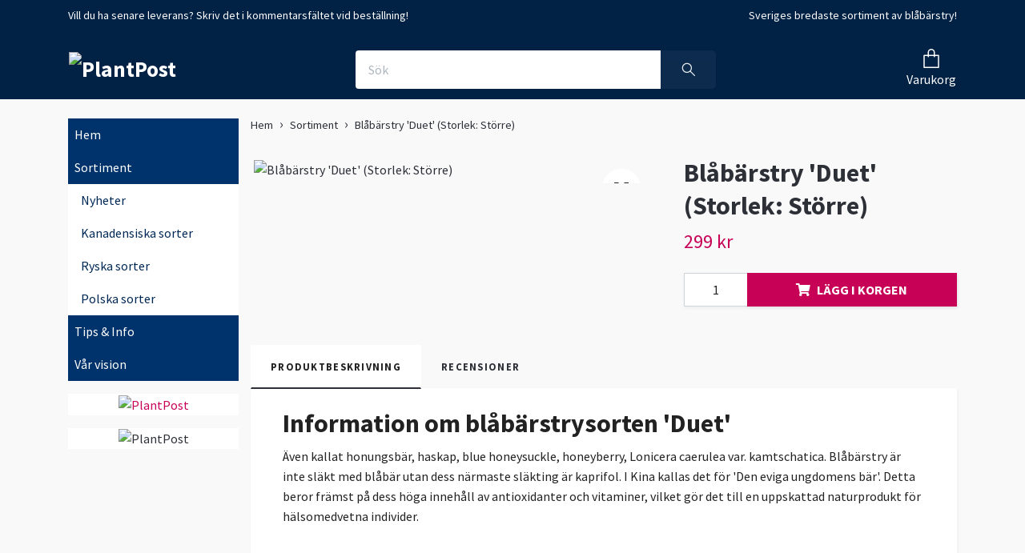

--- FILE ---
content_type: application/javascript
request_url: https://storage.quickbutik.com/templates/orion/js/assets.min.js?40888
body_size: 128721
content:
/*! jQuery v3.4.1 | (c) JS Foundation and other contributors | jquery.org/license */
!function(e,t){"use strict";"object"==typeof module&&"object"==typeof module.exports?module.exports=e.document?t(e,!0):function(e){if(!e.document)throw new Error("jQuery requires a window with a document");return t(e)}:t(e)}("undefined"!=typeof window?window:this,(function(e,t){"use strict";var i=[],n=e.document,s=Object.getPrototypeOf,r=i.slice,o=i.concat,a=i.push,l=i.indexOf,c={},d=c.toString,u=c.hasOwnProperty,h=u.toString,p=h.call(Object),f={},m=function(e){return"function"==typeof e&&"number"!=typeof e.nodeType},v=function(e){return null!=e&&e===e.window},g={type:!0,src:!0,nonce:!0,noModule:!0};function y(e,t,i){var s,r,o=(i=i||n).createElement("script");if(o.text=e,t)for(s in g)(r=t[s]||t.getAttribute&&t.getAttribute(s))&&o.setAttribute(s,r);i.head.appendChild(o).parentNode.removeChild(o)}function b(e){return null==e?e+"":"object"==typeof e||"function"==typeof e?c[d.call(e)]||"object":typeof e}var w="3.4.1",x=function(e,t){return new x.fn.init(e,t)},E=/^[\s\uFEFF\xA0]+|[\s\uFEFF\xA0]+$/g;function T(e){var t=!!e&&"length"in e&&e.length,i=b(e);return!m(e)&&!v(e)&&("array"===i||0===t||"number"==typeof t&&0<t&&t-1 in e)}x.fn=x.prototype={jquery:w,constructor:x,length:0,toArray:function(){return r.call(this)},get:function(e){return null==e?r.call(this):e<0?this[e+this.length]:this[e]},pushStack:function(e){var t=x.merge(this.constructor(),e);return t.prevObject=this,t},each:function(e){return x.each(this,e)},map:function(e){return this.pushStack(x.map(this,(function(t,i){return e.call(t,i,t)})))},slice:function(){return this.pushStack(r.apply(this,arguments))},first:function(){return this.eq(0)},last:function(){return this.eq(-1)},eq:function(e){var t=this.length,i=+e+(e<0?t:0);return this.pushStack(0<=i&&i<t?[this[i]]:[])},end:function(){return this.prevObject||this.constructor()},push:a,sort:i.sort,splice:i.splice},x.extend=x.fn.extend=function(){var e,t,i,n,s,r,o=arguments[0]||{},a=1,l=arguments.length,c=!1;for("boolean"==typeof o&&(c=o,o=arguments[a]||{},a++),"object"==typeof o||m(o)||(o={}),a===l&&(o=this,a--);a<l;a++)if(null!=(e=arguments[a]))for(t in e)n=e[t],"__proto__"!==t&&o!==n&&(c&&n&&(x.isPlainObject(n)||(s=Array.isArray(n)))?(i=o[t],r=s&&!Array.isArray(i)?[]:s||x.isPlainObject(i)?i:{},s=!1,o[t]=x.extend(c,r,n)):void 0!==n&&(o[t]=n));return o},x.extend({expando:"jQuery"+(w+Math.random()).replace(/\D/g,""),isReady:!0,error:function(e){throw new Error(e)},noop:function(){},isPlainObject:function(e){var t,i;return!(!e||"[object Object]"!==d.call(e)||(t=s(e))&&("function"!=typeof(i=u.call(t,"constructor")&&t.constructor)||h.call(i)!==p))},isEmptyObject:function(e){var t;for(t in e)return!1;return!0},globalEval:function(e,t){y(e,{nonce:t&&t.nonce})},each:function(e,t){var i,n=0;if(T(e))for(i=e.length;n<i&&!1!==t.call(e[n],n,e[n]);n++);else for(n in e)if(!1===t.call(e[n],n,e[n]))break;return e},trim:function(e){return null==e?"":(e+"").replace(E,"")},makeArray:function(e,t){var i=t||[];return null!=e&&(T(Object(e))?x.merge(i,"string"==typeof e?[e]:e):a.call(i,e)),i},inArray:function(e,t,i){return null==t?-1:l.call(t,e,i)},merge:function(e,t){for(var i=+t.length,n=0,s=e.length;n<i;n++)e[s++]=t[n];return e.length=s,e},grep:function(e,t,i){for(var n=[],s=0,r=e.length,o=!i;s<r;s++)!t(e[s],s)!==o&&n.push(e[s]);return n},map:function(e,t,i){var n,s,r=0,a=[];if(T(e))for(n=e.length;r<n;r++)null!=(s=t(e[r],r,i))&&a.push(s);else for(r in e)null!=(s=t(e[r],r,i))&&a.push(s);return o.apply([],a)},guid:1,support:f}),"function"==typeof Symbol&&(x.fn[Symbol.iterator]=i[Symbol.iterator]),x.each("Boolean Number String Function Array Date RegExp Object Error Symbol".split(" "),(function(e,t){c["[object "+t+"]"]=t.toLowerCase()}));var C=function(e){var t,i,n,s,r,o,a,l,c,d,u,h,p,f,m,v,g,y,b,w="sizzle"+1*new Date,x=e.document,E=0,T=0,C=le(),S=le(),_=le(),I=le(),k=function(e,t){return e===t&&(u=!0),0},D={}.hasOwnProperty,A=[],O=A.pop,M=A.push,L=A.push,N=A.slice,P=function(e,t){for(var i=0,n=e.length;i<n;i++)if(e[i]===t)return i;return-1},z="checked|selected|async|autofocus|autoplay|controls|defer|disabled|hidden|ismap|loop|multiple|open|readonly|required|scoped",$="[\\x20\\t\\r\\n\\f]",H="(?:\\\\.|[\\w-]|[^\0-\\xa0])+",j="\\["+$+"*("+H+")(?:"+$+"*([*^$|!~]?=)"+$+"*(?:'((?:\\\\.|[^\\\\'])*)'|\"((?:\\\\.|[^\\\\\"])*)\"|("+H+"))|)"+$+"*\\]",R=":("+H+")(?:\\((('((?:\\\\.|[^\\\\'])*)'|\"((?:\\\\.|[^\\\\\"])*)\")|((?:\\\\.|[^\\\\()[\\]]|"+j+")*)|.*)\\)|)",F=new RegExp($+"+","g"),B=new RegExp("^"+$+"+|((?:^|[^\\\\])(?:\\\\.)*)"+$+"+$","g"),W=new RegExp("^"+$+"*,"+$+"*"),q=new RegExp("^"+$+"*([>+~]|"+$+")"+$+"*"),U=new RegExp($+"|>"),V=new RegExp(R),Y=new RegExp("^"+H+"$"),G={ID:new RegExp("^#("+H+")"),CLASS:new RegExp("^\\.("+H+")"),TAG:new RegExp("^("+H+"|[*])"),ATTR:new RegExp("^"+j),PSEUDO:new RegExp("^"+R),CHILD:new RegExp("^:(only|first|last|nth|nth-last)-(child|of-type)(?:\\("+$+"*(even|odd|(([+-]|)(\\d*)n|)"+$+"*(?:([+-]|)"+$+"*(\\d+)|))"+$+"*\\)|)","i"),bool:new RegExp("^(?:"+z+")$","i"),needsContext:new RegExp("^"+$+"*[>+~]|:(even|odd|eq|gt|lt|nth|first|last)(?:\\("+$+"*((?:-\\d)?\\d*)"+$+"*\\)|)(?=[^-]|$)","i")},X=/HTML$/i,K=/^(?:input|select|textarea|button)$/i,Q=/^h\d$/i,Z=/^[^{]+\{\s*\[native \w/,J=/^(?:#([\w-]+)|(\w+)|\.([\w-]+))$/,ee=/[+~]/,te=new RegExp("\\\\([\\da-f]{1,6}"+$+"?|("+$+")|.)","ig"),ie=function(e,t,i){var n="0x"+t-65536;return n!=n||i?t:n<0?String.fromCharCode(n+65536):String.fromCharCode(n>>10|55296,1023&n|56320)},ne=/([\0-\x1f\x7f]|^-?\d)|^-$|[^\0-\x1f\x7f-\uFFFF\w-]/g,se=function(e,t){return t?"\0"===e?"�":e.slice(0,-1)+"\\"+e.charCodeAt(e.length-1).toString(16)+" ":"\\"+e},re=function(){h()},oe=we((function(e){return!0===e.disabled&&"fieldset"===e.nodeName.toLowerCase()}),{dir:"parentNode",next:"legend"});try{L.apply(A=N.call(x.childNodes),x.childNodes),A[x.childNodes.length].nodeType}catch(t){L={apply:A.length?function(e,t){M.apply(e,N.call(t))}:function(e,t){for(var i=e.length,n=0;e[i++]=t[n++];);e.length=i-1}}}function ae(e,t,n,s){var r,a,c,d,u,f,g,y=t&&t.ownerDocument,E=t?t.nodeType:9;if(n=n||[],"string"!=typeof e||!e||1!==E&&9!==E&&11!==E)return n;if(!s&&((t?t.ownerDocument||t:x)!==p&&h(t),t=t||p,m)){if(11!==E&&(u=J.exec(e)))if(r=u[1]){if(9===E){if(!(c=t.getElementById(r)))return n;if(c.id===r)return n.push(c),n}else if(y&&(c=y.getElementById(r))&&b(t,c)&&c.id===r)return n.push(c),n}else{if(u[2])return L.apply(n,t.getElementsByTagName(e)),n;if((r=u[3])&&i.getElementsByClassName&&t.getElementsByClassName)return L.apply(n,t.getElementsByClassName(r)),n}if(i.qsa&&!I[e+" "]&&(!v||!v.test(e))&&(1!==E||"object"!==t.nodeName.toLowerCase())){if(g=e,y=t,1===E&&U.test(e)){for((d=t.getAttribute("id"))?d=d.replace(ne,se):t.setAttribute("id",d=w),a=(f=o(e)).length;a--;)f[a]="#"+d+" "+be(f[a]);g=f.join(","),y=ee.test(e)&&ge(t.parentNode)||t}try{return L.apply(n,y.querySelectorAll(g)),n}catch(t){I(e,!0)}finally{d===w&&t.removeAttribute("id")}}}return l(e.replace(B,"$1"),t,n,s)}function le(){var e=[];return function t(i,s){return e.push(i+" ")>n.cacheLength&&delete t[e.shift()],t[i+" "]=s}}function ce(e){return e[w]=!0,e}function de(e){var t=p.createElement("fieldset");try{return!!e(t)}catch(e){return!1}finally{t.parentNode&&t.parentNode.removeChild(t),t=null}}function ue(e,t){for(var i=e.split("|"),s=i.length;s--;)n.attrHandle[i[s]]=t}function he(e,t){var i=t&&e,n=i&&1===e.nodeType&&1===t.nodeType&&e.sourceIndex-t.sourceIndex;if(n)return n;if(i)for(;i=i.nextSibling;)if(i===t)return-1;return e?1:-1}function pe(e){return function(t){return"input"===t.nodeName.toLowerCase()&&t.type===e}}function fe(e){return function(t){var i=t.nodeName.toLowerCase();return("input"===i||"button"===i)&&t.type===e}}function me(e){return function(t){return"form"in t?t.parentNode&&!1===t.disabled?"label"in t?"label"in t.parentNode?t.parentNode.disabled===e:t.disabled===e:t.isDisabled===e||t.isDisabled!==!e&&oe(t)===e:t.disabled===e:"label"in t&&t.disabled===e}}function ve(e){return ce((function(t){return t=+t,ce((function(i,n){for(var s,r=e([],i.length,t),o=r.length;o--;)i[s=r[o]]&&(i[s]=!(n[s]=i[s]))}))}))}function ge(e){return e&&void 0!==e.getElementsByTagName&&e}for(t in i=ae.support={},r=ae.isXML=function(e){var t=e.namespaceURI,i=(e.ownerDocument||e).documentElement;return!X.test(t||i&&i.nodeName||"HTML")},h=ae.setDocument=function(e){var t,s,o=e?e.ownerDocument||e:x;return o!==p&&9===o.nodeType&&o.documentElement&&(f=(p=o).documentElement,m=!r(p),x!==p&&(s=p.defaultView)&&s.top!==s&&(s.addEventListener?s.addEventListener("unload",re,!1):s.attachEvent&&s.attachEvent("onunload",re)),i.attributes=de((function(e){return e.className="i",!e.getAttribute("className")})),i.getElementsByTagName=de((function(e){return e.appendChild(p.createComment("")),!e.getElementsByTagName("*").length})),i.getElementsByClassName=Z.test(p.getElementsByClassName),i.getById=de((function(e){return f.appendChild(e).id=w,!p.getElementsByName||!p.getElementsByName(w).length})),i.getById?(n.filter.ID=function(e){var t=e.replace(te,ie);return function(e){return e.getAttribute("id")===t}},n.find.ID=function(e,t){if(void 0!==t.getElementById&&m){var i=t.getElementById(e);return i?[i]:[]}}):(n.filter.ID=function(e){var t=e.replace(te,ie);return function(e){var i=void 0!==e.getAttributeNode&&e.getAttributeNode("id");return i&&i.value===t}},n.find.ID=function(e,t){if(void 0!==t.getElementById&&m){var i,n,s,r=t.getElementById(e);if(r){if((i=r.getAttributeNode("id"))&&i.value===e)return[r];for(s=t.getElementsByName(e),n=0;r=s[n++];)if((i=r.getAttributeNode("id"))&&i.value===e)return[r]}return[]}}),n.find.TAG=i.getElementsByTagName?function(e,t){return void 0!==t.getElementsByTagName?t.getElementsByTagName(e):i.qsa?t.querySelectorAll(e):void 0}:function(e,t){var i,n=[],s=0,r=t.getElementsByTagName(e);if("*"===e){for(;i=r[s++];)1===i.nodeType&&n.push(i);return n}return r},n.find.CLASS=i.getElementsByClassName&&function(e,t){if(void 0!==t.getElementsByClassName&&m)return t.getElementsByClassName(e)},g=[],v=[],(i.qsa=Z.test(p.querySelectorAll))&&(de((function(e){f.appendChild(e).innerHTML="<a id='"+w+"'></a><select id='"+w+"-\r\\' msallowcapture=''><option selected=''></option></select>",e.querySelectorAll("[msallowcapture^='']").length&&v.push("[*^$]="+$+"*(?:''|\"\")"),e.querySelectorAll("[selected]").length||v.push("\\["+$+"*(?:value|"+z+")"),e.querySelectorAll("[id~="+w+"-]").length||v.push("~="),e.querySelectorAll(":checked").length||v.push(":checked"),e.querySelectorAll("a#"+w+"+*").length||v.push(".#.+[+~]")})),de((function(e){e.innerHTML="<a href='' disabled='disabled'></a><select disabled='disabled'><option/></select>";var t=p.createElement("input");t.setAttribute("type","hidden"),e.appendChild(t).setAttribute("name","D"),e.querySelectorAll("[name=d]").length&&v.push("name"+$+"*[*^$|!~]?="),2!==e.querySelectorAll(":enabled").length&&v.push(":enabled",":disabled"),f.appendChild(e).disabled=!0,2!==e.querySelectorAll(":disabled").length&&v.push(":enabled",":disabled"),e.querySelectorAll("*,:x"),v.push(",.*:")}))),(i.matchesSelector=Z.test(y=f.matches||f.webkitMatchesSelector||f.mozMatchesSelector||f.oMatchesSelector||f.msMatchesSelector))&&de((function(e){i.disconnectedMatch=y.call(e,"*"),y.call(e,"[s!='']:x"),g.push("!=",R)})),v=v.length&&new RegExp(v.join("|")),g=g.length&&new RegExp(g.join("|")),t=Z.test(f.compareDocumentPosition),b=t||Z.test(f.contains)?function(e,t){var i=9===e.nodeType?e.documentElement:e,n=t&&t.parentNode;return e===n||!(!n||1!==n.nodeType||!(i.contains?i.contains(n):e.compareDocumentPosition&&16&e.compareDocumentPosition(n)))}:function(e,t){if(t)for(;t=t.parentNode;)if(t===e)return!0;return!1},k=t?function(e,t){if(e===t)return u=!0,0;var n=!e.compareDocumentPosition-!t.compareDocumentPosition;return n||(1&(n=(e.ownerDocument||e)===(t.ownerDocument||t)?e.compareDocumentPosition(t):1)||!i.sortDetached&&t.compareDocumentPosition(e)===n?e===p||e.ownerDocument===x&&b(x,e)?-1:t===p||t.ownerDocument===x&&b(x,t)?1:d?P(d,e)-P(d,t):0:4&n?-1:1)}:function(e,t){if(e===t)return u=!0,0;var i,n=0,s=e.parentNode,r=t.parentNode,o=[e],a=[t];if(!s||!r)return e===p?-1:t===p?1:s?-1:r?1:d?P(d,e)-P(d,t):0;if(s===r)return he(e,t);for(i=e;i=i.parentNode;)o.unshift(i);for(i=t;i=i.parentNode;)a.unshift(i);for(;o[n]===a[n];)n++;return n?he(o[n],a[n]):o[n]===x?-1:a[n]===x?1:0}),p},ae.matches=function(e,t){return ae(e,null,null,t)},ae.matchesSelector=function(e,t){if((e.ownerDocument||e)!==p&&h(e),i.matchesSelector&&m&&!I[t+" "]&&(!g||!g.test(t))&&(!v||!v.test(t)))try{var n=y.call(e,t);if(n||i.disconnectedMatch||e.document&&11!==e.document.nodeType)return n}catch(e){I(t,!0)}return 0<ae(t,p,null,[e]).length},ae.contains=function(e,t){return(e.ownerDocument||e)!==p&&h(e),b(e,t)},ae.attr=function(e,t){(e.ownerDocument||e)!==p&&h(e);var s=n.attrHandle[t.toLowerCase()],r=s&&D.call(n.attrHandle,t.toLowerCase())?s(e,t,!m):void 0;return void 0!==r?r:i.attributes||!m?e.getAttribute(t):(r=e.getAttributeNode(t))&&r.specified?r.value:null},ae.escape=function(e){return(e+"").replace(ne,se)},ae.error=function(e){throw new Error("Syntax error, unrecognized expression: "+e)},ae.uniqueSort=function(e){var t,n=[],s=0,r=0;if(u=!i.detectDuplicates,d=!i.sortStable&&e.slice(0),e.sort(k),u){for(;t=e[r++];)t===e[r]&&(s=n.push(r));for(;s--;)e.splice(n[s],1)}return d=null,e},s=ae.getText=function(e){var t,i="",n=0,r=e.nodeType;if(r){if(1===r||9===r||11===r){if("string"==typeof e.textContent)return e.textContent;for(e=e.firstChild;e;e=e.nextSibling)i+=s(e)}else if(3===r||4===r)return e.nodeValue}else for(;t=e[n++];)i+=s(t);return i},(n=ae.selectors={cacheLength:50,createPseudo:ce,match:G,attrHandle:{},find:{},relative:{">":{dir:"parentNode",first:!0}," ":{dir:"parentNode"},"+":{dir:"previousSibling",first:!0},"~":{dir:"previousSibling"}},preFilter:{ATTR:function(e){return e[1]=e[1].replace(te,ie),e[3]=(e[3]||e[4]||e[5]||"").replace(te,ie),"~="===e[2]&&(e[3]=" "+e[3]+" "),e.slice(0,4)},CHILD:function(e){return e[1]=e[1].toLowerCase(),"nth"===e[1].slice(0,3)?(e[3]||ae.error(e[0]),e[4]=+(e[4]?e[5]+(e[6]||1):2*("even"===e[3]||"odd"===e[3])),e[5]=+(e[7]+e[8]||"odd"===e[3])):e[3]&&ae.error(e[0]),e},PSEUDO:function(e){var t,i=!e[6]&&e[2];return G.CHILD.test(e[0])?null:(e[3]?e[2]=e[4]||e[5]||"":i&&V.test(i)&&(t=o(i,!0))&&(t=i.indexOf(")",i.length-t)-i.length)&&(e[0]=e[0].slice(0,t),e[2]=i.slice(0,t)),e.slice(0,3))}},filter:{TAG:function(e){var t=e.replace(te,ie).toLowerCase();return"*"===e?function(){return!0}:function(e){return e.nodeName&&e.nodeName.toLowerCase()===t}},CLASS:function(e){var t=C[e+" "];return t||(t=new RegExp("(^|"+$+")"+e+"("+$+"|$)"))&&C(e,(function(e){return t.test("string"==typeof e.className&&e.className||void 0!==e.getAttribute&&e.getAttribute("class")||"")}))},ATTR:function(e,t,i){return function(n){var s=ae.attr(n,e);return null==s?"!="===t:!t||(s+="","="===t?s===i:"!="===t?s!==i:"^="===t?i&&0===s.indexOf(i):"*="===t?i&&-1<s.indexOf(i):"$="===t?i&&s.slice(-i.length)===i:"~="===t?-1<(" "+s.replace(F," ")+" ").indexOf(i):"|="===t&&(s===i||s.slice(0,i.length+1)===i+"-"))}},CHILD:function(e,t,i,n,s){var r="nth"!==e.slice(0,3),o="last"!==e.slice(-4),a="of-type"===t;return 1===n&&0===s?function(e){return!!e.parentNode}:function(t,i,l){var c,d,u,h,p,f,m=r!==o?"nextSibling":"previousSibling",v=t.parentNode,g=a&&t.nodeName.toLowerCase(),y=!l&&!a,b=!1;if(v){if(r){for(;m;){for(h=t;h=h[m];)if(a?h.nodeName.toLowerCase()===g:1===h.nodeType)return!1;f=m="only"===e&&!f&&"nextSibling"}return!0}if(f=[o?v.firstChild:v.lastChild],o&&y){for(b=(p=(c=(d=(u=(h=v)[w]||(h[w]={}))[h.uniqueID]||(u[h.uniqueID]={}))[e]||[])[0]===E&&c[1])&&c[2],h=p&&v.childNodes[p];h=++p&&h&&h[m]||(b=p=0)||f.pop();)if(1===h.nodeType&&++b&&h===t){d[e]=[E,p,b];break}}else if(y&&(b=p=(c=(d=(u=(h=t)[w]||(h[w]={}))[h.uniqueID]||(u[h.uniqueID]={}))[e]||[])[0]===E&&c[1]),!1===b)for(;(h=++p&&h&&h[m]||(b=p=0)||f.pop())&&((a?h.nodeName.toLowerCase()!==g:1!==h.nodeType)||!++b||(y&&((d=(u=h[w]||(h[w]={}))[h.uniqueID]||(u[h.uniqueID]={}))[e]=[E,b]),h!==t)););return(b-=s)===n||b%n==0&&0<=b/n}}},PSEUDO:function(e,t){var i,s=n.pseudos[e]||n.setFilters[e.toLowerCase()]||ae.error("unsupported pseudo: "+e);return s[w]?s(t):1<s.length?(i=[e,e,"",t],n.setFilters.hasOwnProperty(e.toLowerCase())?ce((function(e,i){for(var n,r=s(e,t),o=r.length;o--;)e[n=P(e,r[o])]=!(i[n]=r[o])})):function(e){return s(e,0,i)}):s}},pseudos:{not:ce((function(e){var t=[],i=[],n=a(e.replace(B,"$1"));return n[w]?ce((function(e,t,i,s){for(var r,o=n(e,null,s,[]),a=e.length;a--;)(r=o[a])&&(e[a]=!(t[a]=r))})):function(e,s,r){return t[0]=e,n(t,null,r,i),t[0]=null,!i.pop()}})),has:ce((function(e){return function(t){return 0<ae(e,t).length}})),contains:ce((function(e){return e=e.replace(te,ie),function(t){return-1<(t.textContent||s(t)).indexOf(e)}})),lang:ce((function(e){return Y.test(e||"")||ae.error("unsupported lang: "+e),e=e.replace(te,ie).toLowerCase(),function(t){var i;do{if(i=m?t.lang:t.getAttribute("xml:lang")||t.getAttribute("lang"))return(i=i.toLowerCase())===e||0===i.indexOf(e+"-")}while((t=t.parentNode)&&1===t.nodeType);return!1}})),target:function(t){var i=e.location&&e.location.hash;return i&&i.slice(1)===t.id},root:function(e){return e===f},focus:function(e){return e===p.activeElement&&(!p.hasFocus||p.hasFocus())&&!!(e.type||e.href||~e.tabIndex)},enabled:me(!1),disabled:me(!0),checked:function(e){var t=e.nodeName.toLowerCase();return"input"===t&&!!e.checked||"option"===t&&!!e.selected},selected:function(e){return e.parentNode&&e.parentNode.selectedIndex,!0===e.selected},empty:function(e){for(e=e.firstChild;e;e=e.nextSibling)if(e.nodeType<6)return!1;return!0},parent:function(e){return!n.pseudos.empty(e)},header:function(e){return Q.test(e.nodeName)},input:function(e){return K.test(e.nodeName)},button:function(e){var t=e.nodeName.toLowerCase();return"input"===t&&"button"===e.type||"button"===t},text:function(e){var t;return"input"===e.nodeName.toLowerCase()&&"text"===e.type&&(null==(t=e.getAttribute("type"))||"text"===t.toLowerCase())},first:ve((function(){return[0]})),last:ve((function(e,t){return[t-1]})),eq:ve((function(e,t,i){return[i<0?i+t:i]})),even:ve((function(e,t){for(var i=0;i<t;i+=2)e.push(i);return e})),odd:ve((function(e,t){for(var i=1;i<t;i+=2)e.push(i);return e})),lt:ve((function(e,t,i){for(var n=i<0?i+t:t<i?t:i;0<=--n;)e.push(n);return e})),gt:ve((function(e,t,i){for(var n=i<0?i+t:i;++n<t;)e.push(n);return e}))}}).pseudos.nth=n.pseudos.eq,{radio:!0,checkbox:!0,file:!0,password:!0,image:!0})n.pseudos[t]=pe(t);for(t in{submit:!0,reset:!0})n.pseudos[t]=fe(t);function ye(){}function be(e){for(var t=0,i=e.length,n="";t<i;t++)n+=e[t].value;return n}function we(e,t,i){var n=t.dir,s=t.next,r=s||n,o=i&&"parentNode"===r,a=T++;return t.first?function(t,i,s){for(;t=t[n];)if(1===t.nodeType||o)return e(t,i,s);return!1}:function(t,i,l){var c,d,u,h=[E,a];if(l){for(;t=t[n];)if((1===t.nodeType||o)&&e(t,i,l))return!0}else for(;t=t[n];)if(1===t.nodeType||o)if(d=(u=t[w]||(t[w]={}))[t.uniqueID]||(u[t.uniqueID]={}),s&&s===t.nodeName.toLowerCase())t=t[n]||t;else{if((c=d[r])&&c[0]===E&&c[1]===a)return h[2]=c[2];if((d[r]=h)[2]=e(t,i,l))return!0}return!1}}function xe(e){return 1<e.length?function(t,i,n){for(var s=e.length;s--;)if(!e[s](t,i,n))return!1;return!0}:e[0]}function Ee(e,t,i,n,s){for(var r,o=[],a=0,l=e.length,c=null!=t;a<l;a++)(r=e[a])&&(i&&!i(r,n,s)||(o.push(r),c&&t.push(a)));return o}function Te(e,t,i,n,s,r){return n&&!n[w]&&(n=Te(n)),s&&!s[w]&&(s=Te(s,r)),ce((function(r,o,a,l){var c,d,u,h=[],p=[],f=o.length,m=r||function(e,t,i){for(var n=0,s=t.length;n<s;n++)ae(e,t[n],i);return i}(t||"*",a.nodeType?[a]:a,[]),v=!e||!r&&t?m:Ee(m,h,e,a,l),g=i?s||(r?e:f||n)?[]:o:v;if(i&&i(v,g,a,l),n)for(c=Ee(g,p),n(c,[],a,l),d=c.length;d--;)(u=c[d])&&(g[p[d]]=!(v[p[d]]=u));if(r){if(s||e){if(s){for(c=[],d=g.length;d--;)(u=g[d])&&c.push(v[d]=u);s(null,g=[],c,l)}for(d=g.length;d--;)(u=g[d])&&-1<(c=s?P(r,u):h[d])&&(r[c]=!(o[c]=u))}}else g=Ee(g===o?g.splice(f,g.length):g),s?s(null,o,g,l):L.apply(o,g)}))}function Ce(e){for(var t,i,s,r=e.length,o=n.relative[e[0].type],a=o||n.relative[" "],l=o?1:0,d=we((function(e){return e===t}),a,!0),u=we((function(e){return-1<P(t,e)}),a,!0),h=[function(e,i,n){var s=!o&&(n||i!==c)||((t=i).nodeType?d(e,i,n):u(e,i,n));return t=null,s}];l<r;l++)if(i=n.relative[e[l].type])h=[we(xe(h),i)];else{if((i=n.filter[e[l].type].apply(null,e[l].matches))[w]){for(s=++l;s<r&&!n.relative[e[s].type];s++);return Te(1<l&&xe(h),1<l&&be(e.slice(0,l-1).concat({value:" "===e[l-2].type?"*":""})).replace(B,"$1"),i,l<s&&Ce(e.slice(l,s)),s<r&&Ce(e=e.slice(s)),s<r&&be(e))}h.push(i)}return xe(h)}return ye.prototype=n.filters=n.pseudos,n.setFilters=new ye,o=ae.tokenize=function(e,t){var i,s,r,o,a,l,c,d=S[e+" "];if(d)return t?0:d.slice(0);for(a=e,l=[],c=n.preFilter;a;){for(o in i&&!(s=W.exec(a))||(s&&(a=a.slice(s[0].length)||a),l.push(r=[])),i=!1,(s=q.exec(a))&&(i=s.shift(),r.push({value:i,type:s[0].replace(B," ")}),a=a.slice(i.length)),n.filter)!(s=G[o].exec(a))||c[o]&&!(s=c[o](s))||(i=s.shift(),r.push({value:i,type:o,matches:s}),a=a.slice(i.length));if(!i)break}return t?a.length:a?ae.error(e):S(e,l).slice(0)},a=ae.compile=function(e,t){var i,s,r,a,l,d,u=[],f=[],v=_[e+" "];if(!v){for(t||(t=o(e)),i=t.length;i--;)(v=Ce(t[i]))[w]?u.push(v):f.push(v);(v=_(e,(s=f,a=0<(r=u).length,l=0<s.length,d=function(e,t,i,o,d){var u,f,v,g=0,y="0",b=e&&[],w=[],x=c,T=e||l&&n.find.TAG("*",d),C=E+=null==x?1:Math.random()||.1,S=T.length;for(d&&(c=t===p||t||d);y!==S&&null!=(u=T[y]);y++){if(l&&u){for(f=0,t||u.ownerDocument===p||(h(u),i=!m);v=s[f++];)if(v(u,t||p,i)){o.push(u);break}d&&(E=C)}a&&((u=!v&&u)&&g--,e&&b.push(u))}if(g+=y,a&&y!==g){for(f=0;v=r[f++];)v(b,w,t,i);if(e){if(0<g)for(;y--;)b[y]||w[y]||(w[y]=O.call(o));w=Ee(w)}L.apply(o,w),d&&!e&&0<w.length&&1<g+r.length&&ae.uniqueSort(o)}return d&&(E=C,c=x),b},a?ce(d):d))).selector=e}return v},l=ae.select=function(e,t,i,s){var r,l,c,d,u,h="function"==typeof e&&e,p=!s&&o(e=h.selector||e);if(i=i||[],1===p.length){if(2<(l=p[0]=p[0].slice(0)).length&&"ID"===(c=l[0]).type&&9===t.nodeType&&m&&n.relative[l[1].type]){if(!(t=(n.find.ID(c.matches[0].replace(te,ie),t)||[])[0]))return i;h&&(t=t.parentNode),e=e.slice(l.shift().value.length)}for(r=G.needsContext.test(e)?0:l.length;r--&&(c=l[r],!n.relative[d=c.type]);)if((u=n.find[d])&&(s=u(c.matches[0].replace(te,ie),ee.test(l[0].type)&&ge(t.parentNode)||t))){if(l.splice(r,1),!(e=s.length&&be(l)))return L.apply(i,s),i;break}}return(h||a(e,p))(s,t,!m,i,!t||ee.test(e)&&ge(t.parentNode)||t),i},i.sortStable=w.split("").sort(k).join("")===w,i.detectDuplicates=!!u,h(),i.sortDetached=de((function(e){return 1&e.compareDocumentPosition(p.createElement("fieldset"))})),de((function(e){return e.innerHTML="<a href='#'></a>","#"===e.firstChild.getAttribute("href")}))||ue("type|href|height|width",(function(e,t,i){if(!i)return e.getAttribute(t,"type"===t.toLowerCase()?1:2)})),i.attributes&&de((function(e){return e.innerHTML="<input/>",e.firstChild.setAttribute("value",""),""===e.firstChild.getAttribute("value")}))||ue("value",(function(e,t,i){if(!i&&"input"===e.nodeName.toLowerCase())return e.defaultValue})),de((function(e){return null==e.getAttribute("disabled")}))||ue(z,(function(e,t,i){var n;if(!i)return!0===e[t]?t.toLowerCase():(n=e.getAttributeNode(t))&&n.specified?n.value:null})),ae}(e);x.find=C,x.expr=C.selectors,x.expr[":"]=x.expr.pseudos,x.uniqueSort=x.unique=C.uniqueSort,x.text=C.getText,x.isXMLDoc=C.isXML,x.contains=C.contains,x.escapeSelector=C.escape;var S=function(e,t,i){for(var n=[],s=void 0!==i;(e=e[t])&&9!==e.nodeType;)if(1===e.nodeType){if(s&&x(e).is(i))break;n.push(e)}return n},_=function(e,t){for(var i=[];e;e=e.nextSibling)1===e.nodeType&&e!==t&&i.push(e);return i},I=x.expr.match.needsContext;function k(e,t){return e.nodeName&&e.nodeName.toLowerCase()===t.toLowerCase()}var D=/^<([a-z][^\/\0>:\x20\t\r\n\f]*)[\x20\t\r\n\f]*\/?>(?:<\/\1>|)$/i;function A(e,t,i){return m(t)?x.grep(e,(function(e,n){return!!t.call(e,n,e)!==i})):t.nodeType?x.grep(e,(function(e){return e===t!==i})):"string"!=typeof t?x.grep(e,(function(e){return-1<l.call(t,e)!==i})):x.filter(t,e,i)}x.filter=function(e,t,i){var n=t[0];return i&&(e=":not("+e+")"),1===t.length&&1===n.nodeType?x.find.matchesSelector(n,e)?[n]:[]:x.find.matches(e,x.grep(t,(function(e){return 1===e.nodeType})))},x.fn.extend({find:function(e){var t,i,n=this.length,s=this;if("string"!=typeof e)return this.pushStack(x(e).filter((function(){for(t=0;t<n;t++)if(x.contains(s[t],this))return!0})));for(i=this.pushStack([]),t=0;t<n;t++)x.find(e,s[t],i);return 1<n?x.uniqueSort(i):i},filter:function(e){return this.pushStack(A(this,e||[],!1))},not:function(e){return this.pushStack(A(this,e||[],!0))},is:function(e){return!!A(this,"string"==typeof e&&I.test(e)?x(e):e||[],!1).length}});var O,M=/^(?:\s*(<[\w\W]+>)[^>]*|#([\w-]+))$/;(x.fn.init=function(e,t,i){var s,r;if(!e)return this;if(i=i||O,"string"==typeof e){if(!(s="<"===e[0]&&">"===e[e.length-1]&&3<=e.length?[null,e,null]:M.exec(e))||!s[1]&&t)return!t||t.jquery?(t||i).find(e):this.constructor(t).find(e);if(s[1]){if(t=t instanceof x?t[0]:t,x.merge(this,x.parseHTML(s[1],t&&t.nodeType?t.ownerDocument||t:n,!0)),D.test(s[1])&&x.isPlainObject(t))for(s in t)m(this[s])?this[s](t[s]):this.attr(s,t[s]);return this}return(r=n.getElementById(s[2]))&&(this[0]=r,this.length=1),this}return e.nodeType?(this[0]=e,this.length=1,this):m(e)?void 0!==i.ready?i.ready(e):e(x):x.makeArray(e,this)}).prototype=x.fn,O=x(n);var L=/^(?:parents|prev(?:Until|All))/,N={children:!0,contents:!0,next:!0,prev:!0};function P(e,t){for(;(e=e[t])&&1!==e.nodeType;);return e}x.fn.extend({has:function(e){var t=x(e,this),i=t.length;return this.filter((function(){for(var e=0;e<i;e++)if(x.contains(this,t[e]))return!0}))},closest:function(e,t){var i,n=0,s=this.length,r=[],o="string"!=typeof e&&x(e);if(!I.test(e))for(;n<s;n++)for(i=this[n];i&&i!==t;i=i.parentNode)if(i.nodeType<11&&(o?-1<o.index(i):1===i.nodeType&&x.find.matchesSelector(i,e))){r.push(i);break}return this.pushStack(1<r.length?x.uniqueSort(r):r)},index:function(e){return e?"string"==typeof e?l.call(x(e),this[0]):l.call(this,e.jquery?e[0]:e):this[0]&&this[0].parentNode?this.first().prevAll().length:-1},add:function(e,t){return this.pushStack(x.uniqueSort(x.merge(this.get(),x(e,t))))},addBack:function(e){return this.add(null==e?this.prevObject:this.prevObject.filter(e))}}),x.each({parent:function(e){var t=e.parentNode;return t&&11!==t.nodeType?t:null},parents:function(e){return S(e,"parentNode")},parentsUntil:function(e,t,i){return S(e,"parentNode",i)},next:function(e){return P(e,"nextSibling")},prev:function(e){return P(e,"previousSibling")},nextAll:function(e){return S(e,"nextSibling")},prevAll:function(e){return S(e,"previousSibling")},nextUntil:function(e,t,i){return S(e,"nextSibling",i)},prevUntil:function(e,t,i){return S(e,"previousSibling",i)},siblings:function(e){return _((e.parentNode||{}).firstChild,e)},children:function(e){return _(e.firstChild)},contents:function(e){return void 0!==e.contentDocument?e.contentDocument:(k(e,"template")&&(e=e.content||e),x.merge([],e.childNodes))}},(function(e,t){x.fn[e]=function(i,n){var s=x.map(this,t,i);return"Until"!==e.slice(-5)&&(n=i),n&&"string"==typeof n&&(s=x.filter(n,s)),1<this.length&&(N[e]||x.uniqueSort(s),L.test(e)&&s.reverse()),this.pushStack(s)}}));var z=/[^\x20\t\r\n\f]+/g;function $(e){return e}function H(e){throw e}function j(e,t,i,n){var s;try{e&&m(s=e.promise)?s.call(e).done(t).fail(i):e&&m(s=e.then)?s.call(e,t,i):t.apply(void 0,[e].slice(n))}catch(e){i.apply(void 0,[e])}}x.Callbacks=function(e){var t,i;e="string"==typeof e?(t=e,i={},x.each(t.match(z)||[],(function(e,t){i[t]=!0})),i):x.extend({},e);var n,s,r,o,a=[],l=[],c=-1,d=function(){for(o=o||e.once,r=n=!0;l.length;c=-1)for(s=l.shift();++c<a.length;)!1===a[c].apply(s[0],s[1])&&e.stopOnFalse&&(c=a.length,s=!1);e.memory||(s=!1),n=!1,o&&(a=s?[]:"")},u={add:function(){return a&&(s&&!n&&(c=a.length-1,l.push(s)),function t(i){x.each(i,(function(i,n){m(n)?e.unique&&u.has(n)||a.push(n):n&&n.length&&"string"!==b(n)&&t(n)}))}(arguments),s&&!n&&d()),this},remove:function(){return x.each(arguments,(function(e,t){for(var i;-1<(i=x.inArray(t,a,i));)a.splice(i,1),i<=c&&c--})),this},has:function(e){return e?-1<x.inArray(e,a):0<a.length},empty:function(){return a&&(a=[]),this},disable:function(){return o=l=[],a=s="",this},disabled:function(){return!a},lock:function(){return o=l=[],s||n||(a=s=""),this},locked:function(){return!!o},fireWith:function(e,t){return o||(t=[e,(t=t||[]).slice?t.slice():t],l.push(t),n||d()),this},fire:function(){return u.fireWith(this,arguments),this},fired:function(){return!!r}};return u},x.extend({Deferred:function(t){var i=[["notify","progress",x.Callbacks("memory"),x.Callbacks("memory"),2],["resolve","done",x.Callbacks("once memory"),x.Callbacks("once memory"),0,"resolved"],["reject","fail",x.Callbacks("once memory"),x.Callbacks("once memory"),1,"rejected"]],n="pending",s={state:function(){return n},always:function(){return r.done(arguments).fail(arguments),this},catch:function(e){return s.then(null,e)},pipe:function(){var e=arguments;return x.Deferred((function(t){x.each(i,(function(i,n){var s=m(e[n[4]])&&e[n[4]];r[n[1]]((function(){var e=s&&s.apply(this,arguments);e&&m(e.promise)?e.promise().progress(t.notify).done(t.resolve).fail(t.reject):t[n[0]+"With"](this,s?[e]:arguments)}))})),e=null})).promise()},then:function(t,n,s){var r=0;function o(t,i,n,s){return function(){var a=this,l=arguments,c=function(){var e,c;if(!(t<r)){if((e=n.apply(a,l))===i.promise())throw new TypeError("Thenable self-resolution");c=e&&("object"==typeof e||"function"==typeof e)&&e.then,m(c)?s?c.call(e,o(r,i,$,s),o(r,i,H,s)):(r++,c.call(e,o(r,i,$,s),o(r,i,H,s),o(r,i,$,i.notifyWith))):(n!==$&&(a=void 0,l=[e]),(s||i.resolveWith)(a,l))}},d=s?c:function(){try{c()}catch(e){x.Deferred.exceptionHook&&x.Deferred.exceptionHook(e,d.stackTrace),r<=t+1&&(n!==H&&(a=void 0,l=[e]),i.rejectWith(a,l))}};t?d():(x.Deferred.getStackHook&&(d.stackTrace=x.Deferred.getStackHook()),e.setTimeout(d))}}return x.Deferred((function(e){i[0][3].add(o(0,e,m(s)?s:$,e.notifyWith)),i[1][3].add(o(0,e,m(t)?t:$)),i[2][3].add(o(0,e,m(n)?n:H))})).promise()},promise:function(e){return null!=e?x.extend(e,s):s}},r={};return x.each(i,(function(e,t){var o=t[2],a=t[5];s[t[1]]=o.add,a&&o.add((function(){n=a}),i[3-e][2].disable,i[3-e][3].disable,i[0][2].lock,i[0][3].lock),o.add(t[3].fire),r[t[0]]=function(){return r[t[0]+"With"](this===r?void 0:this,arguments),this},r[t[0]+"With"]=o.fireWith})),s.promise(r),t&&t.call(r,r),r},when:function(e){var t=arguments.length,i=t,n=Array(i),s=r.call(arguments),o=x.Deferred(),a=function(e){return function(i){n[e]=this,s[e]=1<arguments.length?r.call(arguments):i,--t||o.resolveWith(n,s)}};if(t<=1&&(j(e,o.done(a(i)).resolve,o.reject,!t),"pending"===o.state()||m(s[i]&&s[i].then)))return o.then();for(;i--;)j(s[i],a(i),o.reject);return o.promise()}});var R=/^(Eval|Internal|Range|Reference|Syntax|Type|URI)Error$/;x.Deferred.exceptionHook=function(t,i){e.console&&e.console.warn&&t&&R.test(t.name)&&e.console.warn("jQuery.Deferred exception: "+t.message,t.stack,i)},x.readyException=function(t){e.setTimeout((function(){throw t}))};var F=x.Deferred();function B(){n.removeEventListener("DOMContentLoaded",B),e.removeEventListener("load",B),x.ready()}x.fn.ready=function(e){return F.then(e).catch((function(e){x.readyException(e)})),this},x.extend({isReady:!1,readyWait:1,ready:function(e){(!0===e?--x.readyWait:x.isReady)||(x.isReady=!0)!==e&&0<--x.readyWait||F.resolveWith(n,[x])}}),x.ready.then=F.then,"complete"===n.readyState||"loading"!==n.readyState&&!n.documentElement.doScroll?e.setTimeout(x.ready):(n.addEventListener("DOMContentLoaded",B),e.addEventListener("load",B));var W=function(e,t,i,n,s,r,o){var a=0,l=e.length,c=null==i;if("object"===b(i))for(a in s=!0,i)W(e,t,a,i[a],!0,r,o);else if(void 0!==n&&(s=!0,m(n)||(o=!0),c&&(o?(t.call(e,n),t=null):(c=t,t=function(e,t,i){return c.call(x(e),i)})),t))for(;a<l;a++)t(e[a],i,o?n:n.call(e[a],a,t(e[a],i)));return s?e:c?t.call(e):l?t(e[0],i):r},q=/^-ms-/,U=/-([a-z])/g;function V(e,t){return t.toUpperCase()}function Y(e){return e.replace(q,"ms-").replace(U,V)}var G=function(e){return 1===e.nodeType||9===e.nodeType||!+e.nodeType};function X(){this.expando=x.expando+X.uid++}X.uid=1,X.prototype={cache:function(e){var t=e[this.expando];return t||(t={},G(e)&&(e.nodeType?e[this.expando]=t:Object.defineProperty(e,this.expando,{value:t,configurable:!0}))),t},set:function(e,t,i){var n,s=this.cache(e);if("string"==typeof t)s[Y(t)]=i;else for(n in t)s[Y(n)]=t[n];return s},get:function(e,t){return void 0===t?this.cache(e):e[this.expando]&&e[this.expando][Y(t)]},access:function(e,t,i){return void 0===t||t&&"string"==typeof t&&void 0===i?this.get(e,t):(this.set(e,t,i),void 0!==i?i:t)},remove:function(e,t){var i,n=e[this.expando];if(void 0!==n){if(void 0!==t){i=(t=Array.isArray(t)?t.map(Y):(t=Y(t))in n?[t]:t.match(z)||[]).length;for(;i--;)delete n[t[i]]}(void 0===t||x.isEmptyObject(n))&&(e.nodeType?e[this.expando]=void 0:delete e[this.expando])}},hasData:function(e){var t=e[this.expando];return void 0!==t&&!x.isEmptyObject(t)}};var K=new X,Q=new X,Z=/^(?:\{[\w\W]*\}|\[[\w\W]*\])$/,J=/[A-Z]/g;function ee(e,t,i){var n,s;if(void 0===i&&1===e.nodeType)if(n="data-"+t.replace(J,"-$&").toLowerCase(),"string"==typeof(i=e.getAttribute(n))){try{i="true"===(s=i)||"false"!==s&&("null"===s?null:s===+s+""?+s:Z.test(s)?JSON.parse(s):s)}catch(e){}Q.set(e,t,i)}else i=void 0;return i}x.extend({hasData:function(e){return Q.hasData(e)||K.hasData(e)},data:function(e,t,i){return Q.access(e,t,i)},removeData:function(e,t){Q.remove(e,t)},_data:function(e,t,i){return K.access(e,t,i)},_removeData:function(e,t){K.remove(e,t)}}),x.fn.extend({data:function(e,t){var i,n,s,r=this[0],o=r&&r.attributes;if(void 0===e){if(this.length&&(s=Q.get(r),1===r.nodeType&&!K.get(r,"hasDataAttrs"))){for(i=o.length;i--;)o[i]&&0===(n=o[i].name).indexOf("data-")&&(n=Y(n.slice(5)),ee(r,n,s[n]));K.set(r,"hasDataAttrs",!0)}return s}return"object"==typeof e?this.each((function(){Q.set(this,e)})):W(this,(function(t){var i;if(r&&void 0===t)return void 0!==(i=Q.get(r,e))?i:void 0!==(i=ee(r,e))?i:void 0;this.each((function(){Q.set(this,e,t)}))}),null,t,1<arguments.length,null,!0)},removeData:function(e){return this.each((function(){Q.remove(this,e)}))}}),x.extend({queue:function(e,t,i){var n;if(e)return t=(t||"fx")+"queue",n=K.get(e,t),i&&(!n||Array.isArray(i)?n=K.access(e,t,x.makeArray(i)):n.push(i)),n||[]},dequeue:function(e,t){t=t||"fx";var i=x.queue(e,t),n=i.length,s=i.shift(),r=x._queueHooks(e,t);"inprogress"===s&&(s=i.shift(),n--),s&&("fx"===t&&i.unshift("inprogress"),delete r.stop,s.call(e,(function(){x.dequeue(e,t)}),r)),!n&&r&&r.empty.fire()},_queueHooks:function(e,t){var i=t+"queueHooks";return K.get(e,i)||K.access(e,i,{empty:x.Callbacks("once memory").add((function(){K.remove(e,[t+"queue",i])}))})}}),x.fn.extend({queue:function(e,t){var i=2;return"string"!=typeof e&&(t=e,e="fx",i--),arguments.length<i?x.queue(this[0],e):void 0===t?this:this.each((function(){var i=x.queue(this,e,t);x._queueHooks(this,e),"fx"===e&&"inprogress"!==i[0]&&x.dequeue(this,e)}))},dequeue:function(e){return this.each((function(){x.dequeue(this,e)}))},clearQueue:function(e){return this.queue(e||"fx",[])},promise:function(e,t){var i,n=1,s=x.Deferred(),r=this,o=this.length,a=function(){--n||s.resolveWith(r,[r])};for("string"!=typeof e&&(t=e,e=void 0),e=e||"fx";o--;)(i=K.get(r[o],e+"queueHooks"))&&i.empty&&(n++,i.empty.add(a));return a(),s.promise(t)}});var te=/[+-]?(?:\d*\.|)\d+(?:[eE][+-]?\d+|)/.source,ie=new RegExp("^(?:([+-])=|)("+te+")([a-z%]*)$","i"),ne=["Top","Right","Bottom","Left"],se=n.documentElement,re=function(e){return x.contains(e.ownerDocument,e)},oe={composed:!0};se.getRootNode&&(re=function(e){return x.contains(e.ownerDocument,e)||e.getRootNode(oe)===e.ownerDocument});var ae=function(e,t){return"none"===(e=t||e).style.display||""===e.style.display&&re(e)&&"none"===x.css(e,"display")},le=function(e,t,i,n){var s,r,o={};for(r in t)o[r]=e.style[r],e.style[r]=t[r];for(r in s=i.apply(e,n||[]),t)e.style[r]=o[r];return s};function ce(e,t,i,n){var s,r,o=20,a=n?function(){return n.cur()}:function(){return x.css(e,t,"")},l=a(),c=i&&i[3]||(x.cssNumber[t]?"":"px"),d=e.nodeType&&(x.cssNumber[t]||"px"!==c&&+l)&&ie.exec(x.css(e,t));if(d&&d[3]!==c){for(l/=2,c=c||d[3],d=+l||1;o--;)x.style(e,t,d+c),(1-r)*(1-(r=a()/l||.5))<=0&&(o=0),d/=r;d*=2,x.style(e,t,d+c),i=i||[]}return i&&(d=+d||+l||0,s=i[1]?d+(i[1]+1)*i[2]:+i[2],n&&(n.unit=c,n.start=d,n.end=s)),s}var de={};function ue(e,t){for(var i,n,s,r,o,a,l,c=[],d=0,u=e.length;d<u;d++)(n=e[d]).style&&(i=n.style.display,t?("none"===i&&(c[d]=K.get(n,"display")||null,c[d]||(n.style.display="")),""===n.style.display&&ae(n)&&(c[d]=(l=o=r=void 0,o=(s=n).ownerDocument,a=s.nodeName,(l=de[a])||(r=o.body.appendChild(o.createElement(a)),l=x.css(r,"display"),r.parentNode.removeChild(r),"none"===l&&(l="block"),de[a]=l)))):"none"!==i&&(c[d]="none",K.set(n,"display",i)));for(d=0;d<u;d++)null!=c[d]&&(e[d].style.display=c[d]);return e}x.fn.extend({show:function(){return ue(this,!0)},hide:function(){return ue(this)},toggle:function(e){return"boolean"==typeof e?e?this.show():this.hide():this.each((function(){ae(this)?x(this).show():x(this).hide()}))}});var he=/^(?:checkbox|radio)$/i,pe=/<([a-z][^\/\0>\x20\t\r\n\f]*)/i,fe=/^$|^module$|\/(?:java|ecma)script/i,me={option:[1,"<select multiple='multiple'>","</select>"],thead:[1,"<table>","</table>"],col:[2,"<table><colgroup>","</colgroup></table>"],tr:[2,"<table><tbody>","</tbody></table>"],td:[3,"<table><tbody><tr>","</tr></tbody></table>"],_default:[0,"",""]};function ve(e,t){var i;return i=void 0!==e.getElementsByTagName?e.getElementsByTagName(t||"*"):void 0!==e.querySelectorAll?e.querySelectorAll(t||"*"):[],void 0===t||t&&k(e,t)?x.merge([e],i):i}function ge(e,t){for(var i=0,n=e.length;i<n;i++)K.set(e[i],"globalEval",!t||K.get(t[i],"globalEval"))}me.optgroup=me.option,me.tbody=me.tfoot=me.colgroup=me.caption=me.thead,me.th=me.td;var ye,be,we=/<|&#?\w+;/;function xe(e,t,i,n,s){for(var r,o,a,l,c,d,u=t.createDocumentFragment(),h=[],p=0,f=e.length;p<f;p++)if((r=e[p])||0===r)if("object"===b(r))x.merge(h,r.nodeType?[r]:r);else if(we.test(r)){for(o=o||u.appendChild(t.createElement("div")),a=(pe.exec(r)||["",""])[1].toLowerCase(),l=me[a]||me._default,o.innerHTML=l[1]+x.htmlPrefilter(r)+l[2],d=l[0];d--;)o=o.lastChild;x.merge(h,o.childNodes),(o=u.firstChild).textContent=""}else h.push(t.createTextNode(r));for(u.textContent="",p=0;r=h[p++];)if(n&&-1<x.inArray(r,n))s&&s.push(r);else if(c=re(r),o=ve(u.appendChild(r),"script"),c&&ge(o),i)for(d=0;r=o[d++];)fe.test(r.type||"")&&i.push(r);return u}ye=n.createDocumentFragment().appendChild(n.createElement("div")),(be=n.createElement("input")).setAttribute("type","radio"),be.setAttribute("checked","checked"),be.setAttribute("name","t"),ye.appendChild(be),f.checkClone=ye.cloneNode(!0).cloneNode(!0).lastChild.checked,ye.innerHTML="<textarea>x</textarea>",f.noCloneChecked=!!ye.cloneNode(!0).lastChild.defaultValue;var Ee=/^key/,Te=/^(?:mouse|pointer|contextmenu|drag|drop)|click/,Ce=/^([^.]*)(?:\.(.+)|)/;function Se(){return!0}function _e(){return!1}function Ie(e,t){return e===function(){try{return n.activeElement}catch(e){}}()==("focus"===t)}function ke(e,t,i,n,s,r){var o,a;if("object"==typeof t){for(a in"string"!=typeof i&&(n=n||i,i=void 0),t)ke(e,a,i,n,t[a],r);return e}if(null==n&&null==s?(s=i,n=i=void 0):null==s&&("string"==typeof i?(s=n,n=void 0):(s=n,n=i,i=void 0)),!1===s)s=_e;else if(!s)return e;return 1===r&&(o=s,(s=function(e){return x().off(e),o.apply(this,arguments)}).guid=o.guid||(o.guid=x.guid++)),e.each((function(){x.event.add(this,t,s,n,i)}))}function De(e,t,i){i?(K.set(e,t,!1),x.event.add(e,t,{namespace:!1,handler:function(e){var n,s,o=K.get(this,t);if(1&e.isTrigger&&this[t]){if(o.length)(x.event.special[t]||{}).delegateType&&e.stopPropagation();else if(o=r.call(arguments),K.set(this,t,o),n=i(this,t),this[t](),o!==(s=K.get(this,t))||n?K.set(this,t,!1):s={},o!==s)return e.stopImmediatePropagation(),e.preventDefault(),s.value}else o.length&&(K.set(this,t,{value:x.event.trigger(x.extend(o[0],x.Event.prototype),o.slice(1),this)}),e.stopImmediatePropagation())}})):void 0===K.get(e,t)&&x.event.add(e,t,Se)}x.event={global:{},add:function(e,t,i,n,s){var r,o,a,l,c,d,u,h,p,f,m,v=K.get(e);if(v)for(i.handler&&(i=(r=i).handler,s=r.selector),s&&x.find.matchesSelector(se,s),i.guid||(i.guid=x.guid++),(l=v.events)||(l=v.events={}),(o=v.handle)||(o=v.handle=function(t){return void 0!==x&&x.event.triggered!==t.type?x.event.dispatch.apply(e,arguments):void 0}),c=(t=(t||"").match(z)||[""]).length;c--;)p=m=(a=Ce.exec(t[c])||[])[1],f=(a[2]||"").split(".").sort(),p&&(u=x.event.special[p]||{},p=(s?u.delegateType:u.bindType)||p,u=x.event.special[p]||{},d=x.extend({type:p,origType:m,data:n,handler:i,guid:i.guid,selector:s,needsContext:s&&x.expr.match.needsContext.test(s),namespace:f.join(".")},r),(h=l[p])||((h=l[p]=[]).delegateCount=0,u.setup&&!1!==u.setup.call(e,n,f,o)||e.addEventListener&&e.addEventListener(p,o)),u.add&&(u.add.call(e,d),d.handler.guid||(d.handler.guid=i.guid)),s?h.splice(h.delegateCount++,0,d):h.push(d),x.event.global[p]=!0)},remove:function(e,t,i,n,s){var r,o,a,l,c,d,u,h,p,f,m,v=K.hasData(e)&&K.get(e);if(v&&(l=v.events)){for(c=(t=(t||"").match(z)||[""]).length;c--;)if(p=m=(a=Ce.exec(t[c])||[])[1],f=(a[2]||"").split(".").sort(),p){for(u=x.event.special[p]||{},h=l[p=(n?u.delegateType:u.bindType)||p]||[],a=a[2]&&new RegExp("(^|\\.)"+f.join("\\.(?:.*\\.|)")+"(\\.|$)"),o=r=h.length;r--;)d=h[r],!s&&m!==d.origType||i&&i.guid!==d.guid||a&&!a.test(d.namespace)||n&&n!==d.selector&&("**"!==n||!d.selector)||(h.splice(r,1),d.selector&&h.delegateCount--,u.remove&&u.remove.call(e,d));o&&!h.length&&(u.teardown&&!1!==u.teardown.call(e,f,v.handle)||x.removeEvent(e,p,v.handle),delete l[p])}else for(p in l)x.event.remove(e,p+t[c],i,n,!0);x.isEmptyObject(l)&&K.remove(e,"handle events")}},dispatch:function(e){var t,i,n,s,r,o,a=x.event.fix(e),l=new Array(arguments.length),c=(K.get(this,"events")||{})[a.type]||[],d=x.event.special[a.type]||{};for(l[0]=a,t=1;t<arguments.length;t++)l[t]=arguments[t];if(a.delegateTarget=this,!d.preDispatch||!1!==d.preDispatch.call(this,a)){for(o=x.event.handlers.call(this,a,c),t=0;(s=o[t++])&&!a.isPropagationStopped();)for(a.currentTarget=s.elem,i=0;(r=s.handlers[i++])&&!a.isImmediatePropagationStopped();)a.rnamespace&&!1!==r.namespace&&!a.rnamespace.test(r.namespace)||(a.handleObj=r,a.data=r.data,void 0!==(n=((x.event.special[r.origType]||{}).handle||r.handler).apply(s.elem,l))&&!1===(a.result=n)&&(a.preventDefault(),a.stopPropagation()));return d.postDispatch&&d.postDispatch.call(this,a),a.result}},handlers:function(e,t){var i,n,s,r,o,a=[],l=t.delegateCount,c=e.target;if(l&&c.nodeType&&!("click"===e.type&&1<=e.button))for(;c!==this;c=c.parentNode||this)if(1===c.nodeType&&("click"!==e.type||!0!==c.disabled)){for(r=[],o={},i=0;i<l;i++)void 0===o[s=(n=t[i]).selector+" "]&&(o[s]=n.needsContext?-1<x(s,this).index(c):x.find(s,this,null,[c]).length),o[s]&&r.push(n);r.length&&a.push({elem:c,handlers:r})}return c=this,l<t.length&&a.push({elem:c,handlers:t.slice(l)}),a},addProp:function(e,t){Object.defineProperty(x.Event.prototype,e,{enumerable:!0,configurable:!0,get:m(t)?function(){if(this.originalEvent)return t(this.originalEvent)}:function(){if(this.originalEvent)return this.originalEvent[e]},set:function(t){Object.defineProperty(this,e,{enumerable:!0,configurable:!0,writable:!0,value:t})}})},fix:function(e){return e[x.expando]?e:new x.Event(e)},special:{load:{noBubble:!0},click:{setup:function(e){var t=this||e;return he.test(t.type)&&t.click&&k(t,"input")&&De(t,"click",Se),!1},trigger:function(e){var t=this||e;return he.test(t.type)&&t.click&&k(t,"input")&&De(t,"click"),!0},_default:function(e){var t=e.target;return he.test(t.type)&&t.click&&k(t,"input")&&K.get(t,"click")||k(t,"a")}},beforeunload:{postDispatch:function(e){void 0!==e.result&&e.originalEvent&&(e.originalEvent.returnValue=e.result)}}}},x.removeEvent=function(e,t,i){e.removeEventListener&&e.removeEventListener(t,i)},x.Event=function(e,t){if(!(this instanceof x.Event))return new x.Event(e,t);e&&e.type?(this.originalEvent=e,this.type=e.type,this.isDefaultPrevented=e.defaultPrevented||void 0===e.defaultPrevented&&!1===e.returnValue?Se:_e,this.target=e.target&&3===e.target.nodeType?e.target.parentNode:e.target,this.currentTarget=e.currentTarget,this.relatedTarget=e.relatedTarget):this.type=e,t&&x.extend(this,t),this.timeStamp=e&&e.timeStamp||Date.now(),this[x.expando]=!0},x.Event.prototype={constructor:x.Event,isDefaultPrevented:_e,isPropagationStopped:_e,isImmediatePropagationStopped:_e,isSimulated:!1,preventDefault:function(){var e=this.originalEvent;this.isDefaultPrevented=Se,e&&!this.isSimulated&&e.preventDefault()},stopPropagation:function(){var e=this.originalEvent;this.isPropagationStopped=Se,e&&!this.isSimulated&&e.stopPropagation()},stopImmediatePropagation:function(){var e=this.originalEvent;this.isImmediatePropagationStopped=Se,e&&!this.isSimulated&&e.stopImmediatePropagation(),this.stopPropagation()}},x.each({altKey:!0,bubbles:!0,cancelable:!0,changedTouches:!0,ctrlKey:!0,detail:!0,eventPhase:!0,metaKey:!0,pageX:!0,pageY:!0,shiftKey:!0,view:!0,char:!0,code:!0,charCode:!0,key:!0,keyCode:!0,button:!0,buttons:!0,clientX:!0,clientY:!0,offsetX:!0,offsetY:!0,pointerId:!0,pointerType:!0,screenX:!0,screenY:!0,targetTouches:!0,toElement:!0,touches:!0,which:function(e){var t=e.button;return null==e.which&&Ee.test(e.type)?null!=e.charCode?e.charCode:e.keyCode:!e.which&&void 0!==t&&Te.test(e.type)?1&t?1:2&t?3:4&t?2:0:e.which}},x.event.addProp),x.each({focus:"focusin",blur:"focusout"},(function(e,t){x.event.special[e]={setup:function(){return De(this,e,Ie),!1},trigger:function(){return De(this,e),!0},delegateType:t}})),x.each({mouseenter:"mouseover",mouseleave:"mouseout",pointerenter:"pointerover",pointerleave:"pointerout"},(function(e,t){x.event.special[e]={delegateType:t,bindType:t,handle:function(e){var i,n=e.relatedTarget,s=e.handleObj;return n&&(n===this||x.contains(this,n))||(e.type=s.origType,i=s.handler.apply(this,arguments),e.type=t),i}}})),x.fn.extend({on:function(e,t,i,n){return ke(this,e,t,i,n)},one:function(e,t,i,n){return ke(this,e,t,i,n,1)},off:function(e,t,i){var n,s;if(e&&e.preventDefault&&e.handleObj)return n=e.handleObj,x(e.delegateTarget).off(n.namespace?n.origType+"."+n.namespace:n.origType,n.selector,n.handler),this;if("object"==typeof e){for(s in e)this.off(s,t,e[s]);return this}return!1!==t&&"function"!=typeof t||(i=t,t=void 0),!1===i&&(i=_e),this.each((function(){x.event.remove(this,e,i,t)}))}});var Ae=/<(?!area|br|col|embed|hr|img|input|link|meta|param)(([a-z][^\/\0>\x20\t\r\n\f]*)[^>]*)\/>/gi,Oe=/<script|<style|<link/i,Me=/checked\s*(?:[^=]|=\s*.checked.)/i,Le=/^\s*<!(?:\[CDATA\[|--)|(?:\]\]|--)>\s*$/g;function Ne(e,t){return k(e,"table")&&k(11!==t.nodeType?t:t.firstChild,"tr")&&x(e).children("tbody")[0]||e}function Pe(e){return e.type=(null!==e.getAttribute("type"))+"/"+e.type,e}function ze(e){return"true/"===(e.type||"").slice(0,5)?e.type=e.type.slice(5):e.removeAttribute("type"),e}function $e(e,t){var i,n,s,r,o,a,l,c;if(1===t.nodeType){if(K.hasData(e)&&(r=K.access(e),o=K.set(t,r),c=r.events))for(s in delete o.handle,o.events={},c)for(i=0,n=c[s].length;i<n;i++)x.event.add(t,s,c[s][i]);Q.hasData(e)&&(a=Q.access(e),l=x.extend({},a),Q.set(t,l))}}function He(e,t,i,n){t=o.apply([],t);var s,r,a,l,c,d,u=0,h=e.length,p=h-1,v=t[0],g=m(v);if(g||1<h&&"string"==typeof v&&!f.checkClone&&Me.test(v))return e.each((function(s){var r=e.eq(s);g&&(t[0]=v.call(this,s,r.html())),He(r,t,i,n)}));if(h&&(r=(s=xe(t,e[0].ownerDocument,!1,e,n)).firstChild,1===s.childNodes.length&&(s=r),r||n)){for(l=(a=x.map(ve(s,"script"),Pe)).length;u<h;u++)c=s,u!==p&&(c=x.clone(c,!0,!0),l&&x.merge(a,ve(c,"script"))),i.call(e[u],c,u);if(l)for(d=a[a.length-1].ownerDocument,x.map(a,ze),u=0;u<l;u++)c=a[u],fe.test(c.type||"")&&!K.access(c,"globalEval")&&x.contains(d,c)&&(c.src&&"module"!==(c.type||"").toLowerCase()?x._evalUrl&&!c.noModule&&x._evalUrl(c.src,{nonce:c.nonce||c.getAttribute("nonce")}):y(c.textContent.replace(Le,""),c,d))}return e}function je(e,t,i){for(var n,s=t?x.filter(t,e):e,r=0;null!=(n=s[r]);r++)i||1!==n.nodeType||x.cleanData(ve(n)),n.parentNode&&(i&&re(n)&&ge(ve(n,"script")),n.parentNode.removeChild(n));return e}x.extend({htmlPrefilter:function(e){return e.replace(Ae,"<$1></$2>")},clone:function(e,t,i){var n,s,r,o,a,l,c,d=e.cloneNode(!0),u=re(e);if(!(f.noCloneChecked||1!==e.nodeType&&11!==e.nodeType||x.isXMLDoc(e)))for(o=ve(d),n=0,s=(r=ve(e)).length;n<s;n++)a=r[n],"input"===(c=(l=o[n]).nodeName.toLowerCase())&&he.test(a.type)?l.checked=a.checked:"input"!==c&&"textarea"!==c||(l.defaultValue=a.defaultValue);if(t)if(i)for(r=r||ve(e),o=o||ve(d),n=0,s=r.length;n<s;n++)$e(r[n],o[n]);else $e(e,d);return 0<(o=ve(d,"script")).length&&ge(o,!u&&ve(e,"script")),d},cleanData:function(e){for(var t,i,n,s=x.event.special,r=0;void 0!==(i=e[r]);r++)if(G(i)){if(t=i[K.expando]){if(t.events)for(n in t.events)s[n]?x.event.remove(i,n):x.removeEvent(i,n,t.handle);i[K.expando]=void 0}i[Q.expando]&&(i[Q.expando]=void 0)}}}),x.fn.extend({detach:function(e){return je(this,e,!0)},remove:function(e){return je(this,e)},text:function(e){return W(this,(function(e){return void 0===e?x.text(this):this.empty().each((function(){1!==this.nodeType&&11!==this.nodeType&&9!==this.nodeType||(this.textContent=e)}))}),null,e,arguments.length)},append:function(){return He(this,arguments,(function(e){1!==this.nodeType&&11!==this.nodeType&&9!==this.nodeType||Ne(this,e).appendChild(e)}))},prepend:function(){return He(this,arguments,(function(e){if(1===this.nodeType||11===this.nodeType||9===this.nodeType){var t=Ne(this,e);t.insertBefore(e,t.firstChild)}}))},before:function(){return He(this,arguments,(function(e){this.parentNode&&this.parentNode.insertBefore(e,this)}))},after:function(){return He(this,arguments,(function(e){this.parentNode&&this.parentNode.insertBefore(e,this.nextSibling)}))},empty:function(){for(var e,t=0;null!=(e=this[t]);t++)1===e.nodeType&&(x.cleanData(ve(e,!1)),e.textContent="");return this},clone:function(e,t){return e=null!=e&&e,t=null==t?e:t,this.map((function(){return x.clone(this,e,t)}))},html:function(e){return W(this,(function(e){var t=this[0]||{},i=0,n=this.length;if(void 0===e&&1===t.nodeType)return t.innerHTML;if("string"==typeof e&&!Oe.test(e)&&!me[(pe.exec(e)||["",""])[1].toLowerCase()]){e=x.htmlPrefilter(e);try{for(;i<n;i++)1===(t=this[i]||{}).nodeType&&(x.cleanData(ve(t,!1)),t.innerHTML=e);t=0}catch(e){}}t&&this.empty().append(e)}),null,e,arguments.length)},replaceWith:function(){var e=[];return He(this,arguments,(function(t){var i=this.parentNode;x.inArray(this,e)<0&&(x.cleanData(ve(this)),i&&i.replaceChild(t,this))}),e)}}),x.each({appendTo:"append",prependTo:"prepend",insertBefore:"before",insertAfter:"after",replaceAll:"replaceWith"},(function(e,t){x.fn[e]=function(e){for(var i,n=[],s=x(e),r=s.length-1,o=0;o<=r;o++)i=o===r?this:this.clone(!0),x(s[o])[t](i),a.apply(n,i.get());return this.pushStack(n)}}));var Re=new RegExp("^("+te+")(?!px)[a-z%]+$","i"),Fe=function(t){var i=t.ownerDocument.defaultView;return i&&i.opener||(i=e),i.getComputedStyle(t)},Be=new RegExp(ne.join("|"),"i");function We(e,t,i){var n,s,r,o,a=e.style;return(i=i||Fe(e))&&(""!==(o=i.getPropertyValue(t)||i[t])||re(e)||(o=x.style(e,t)),!f.pixelBoxStyles()&&Re.test(o)&&Be.test(t)&&(n=a.width,s=a.minWidth,r=a.maxWidth,a.minWidth=a.maxWidth=a.width=o,o=i.width,a.width=n,a.minWidth=s,a.maxWidth=r)),void 0!==o?o+"":o}function qe(e,t){return{get:function(){if(!e())return(this.get=t).apply(this,arguments);delete this.get}}}!function(){function t(){if(d){c.style.cssText="position:absolute;left:-11111px;width:60px;margin-top:1px;padding:0;border:0",d.style.cssText="position:relative;display:block;box-sizing:border-box;overflow:scroll;margin:auto;border:1px;padding:1px;width:60%;top:1%",se.appendChild(c).appendChild(d);var t=e.getComputedStyle(d);s="1%"!==t.top,l=12===i(t.marginLeft),d.style.right="60%",a=36===i(t.right),r=36===i(t.width),d.style.position="absolute",o=12===i(d.offsetWidth/3),se.removeChild(c),d=null}}function i(e){return Math.round(parseFloat(e))}var s,r,o,a,l,c=n.createElement("div"),d=n.createElement("div");d.style&&(d.style.backgroundClip="content-box",d.cloneNode(!0).style.backgroundClip="",f.clearCloneStyle="content-box"===d.style.backgroundClip,x.extend(f,{boxSizingReliable:function(){return t(),r},pixelBoxStyles:function(){return t(),a},pixelPosition:function(){return t(),s},reliableMarginLeft:function(){return t(),l},scrollboxSize:function(){return t(),o}}))}();var Ue=["Webkit","Moz","ms"],Ve=n.createElement("div").style,Ye={};function Ge(e){return x.cssProps[e]||Ye[e]||(e in Ve?e:Ye[e]=function(e){for(var t=e[0].toUpperCase()+e.slice(1),i=Ue.length;i--;)if((e=Ue[i]+t)in Ve)return e}(e)||e)}var Xe=/^(none|table(?!-c[ea]).+)/,Ke=/^--/,Qe={position:"absolute",visibility:"hidden",display:"block"},Ze={letterSpacing:"0",fontWeight:"400"};function Je(e,t,i){var n=ie.exec(t);return n?Math.max(0,n[2]-(i||0))+(n[3]||"px"):t}function et(e,t,i,n,s,r){var o="width"===t?1:0,a=0,l=0;if(i===(n?"border":"content"))return 0;for(;o<4;o+=2)"margin"===i&&(l+=x.css(e,i+ne[o],!0,s)),n?("content"===i&&(l-=x.css(e,"padding"+ne[o],!0,s)),"margin"!==i&&(l-=x.css(e,"border"+ne[o]+"Width",!0,s))):(l+=x.css(e,"padding"+ne[o],!0,s),"padding"!==i?l+=x.css(e,"border"+ne[o]+"Width",!0,s):a+=x.css(e,"border"+ne[o]+"Width",!0,s));return!n&&0<=r&&(l+=Math.max(0,Math.ceil(e["offset"+t[0].toUpperCase()+t.slice(1)]-r-l-a-.5))||0),l}function tt(e,t,i){var n=Fe(e),s=(!f.boxSizingReliable()||i)&&"border-box"===x.css(e,"boxSizing",!1,n),r=s,o=We(e,t,n),a="offset"+t[0].toUpperCase()+t.slice(1);if(Re.test(o)){if(!i)return o;o="auto"}return(!f.boxSizingReliable()&&s||"auto"===o||!parseFloat(o)&&"inline"===x.css(e,"display",!1,n))&&e.getClientRects().length&&(s="border-box"===x.css(e,"boxSizing",!1,n),(r=a in e)&&(o=e[a])),(o=parseFloat(o)||0)+et(e,t,i||(s?"border":"content"),r,n,o)+"px"}function it(e,t,i,n,s){return new it.prototype.init(e,t,i,n,s)}x.extend({cssHooks:{opacity:{get:function(e,t){if(t){var i=We(e,"opacity");return""===i?"1":i}}}},cssNumber:{animationIterationCount:!0,columnCount:!0,fillOpacity:!0,flexGrow:!0,flexShrink:!0,fontWeight:!0,gridArea:!0,gridColumn:!0,gridColumnEnd:!0,gridColumnStart:!0,gridRow:!0,gridRowEnd:!0,gridRowStart:!0,lineHeight:!0,opacity:!0,order:!0,orphans:!0,widows:!0,zIndex:!0,zoom:!0},cssProps:{},style:function(e,t,i,n){if(e&&3!==e.nodeType&&8!==e.nodeType&&e.style){var s,r,o,a=Y(t),l=Ke.test(t),c=e.style;if(l||(t=Ge(a)),o=x.cssHooks[t]||x.cssHooks[a],void 0===i)return o&&"get"in o&&void 0!==(s=o.get(e,!1,n))?s:c[t];"string"==(r=typeof i)&&(s=ie.exec(i))&&s[1]&&(i=ce(e,t,s),r="number"),null!=i&&i==i&&("number"!==r||l||(i+=s&&s[3]||(x.cssNumber[a]?"":"px")),f.clearCloneStyle||""!==i||0!==t.indexOf("background")||(c[t]="inherit"),o&&"set"in o&&void 0===(i=o.set(e,i,n))||(l?c.setProperty(t,i):c[t]=i))}},css:function(e,t,i,n){var s,r,o,a=Y(t);return Ke.test(t)||(t=Ge(a)),(o=x.cssHooks[t]||x.cssHooks[a])&&"get"in o&&(s=o.get(e,!0,i)),void 0===s&&(s=We(e,t,n)),"normal"===s&&t in Ze&&(s=Ze[t]),""===i||i?(r=parseFloat(s),!0===i||isFinite(r)?r||0:s):s}}),x.each(["height","width"],(function(e,t){x.cssHooks[t]={get:function(e,i,n){if(i)return!Xe.test(x.css(e,"display"))||e.getClientRects().length&&e.getBoundingClientRect().width?tt(e,t,n):le(e,Qe,(function(){return tt(e,t,n)}))},set:function(e,i,n){var s,r=Fe(e),o=!f.scrollboxSize()&&"absolute"===r.position,a=(o||n)&&"border-box"===x.css(e,"boxSizing",!1,r),l=n?et(e,t,n,a,r):0;return a&&o&&(l-=Math.ceil(e["offset"+t[0].toUpperCase()+t.slice(1)]-parseFloat(r[t])-et(e,t,"border",!1,r)-.5)),l&&(s=ie.exec(i))&&"px"!==(s[3]||"px")&&(e.style[t]=i,i=x.css(e,t)),Je(0,i,l)}}})),x.cssHooks.marginLeft=qe(f.reliableMarginLeft,(function(e,t){if(t)return(parseFloat(We(e,"marginLeft"))||e.getBoundingClientRect().left-le(e,{marginLeft:0},(function(){return e.getBoundingClientRect().left})))+"px"})),x.each({margin:"",padding:"",border:"Width"},(function(e,t){x.cssHooks[e+t]={expand:function(i){for(var n=0,s={},r="string"==typeof i?i.split(" "):[i];n<4;n++)s[e+ne[n]+t]=r[n]||r[n-2]||r[0];return s}},"margin"!==e&&(x.cssHooks[e+t].set=Je)})),x.fn.extend({css:function(e,t){return W(this,(function(e,t,i){var n,s,r={},o=0;if(Array.isArray(t)){for(n=Fe(e),s=t.length;o<s;o++)r[t[o]]=x.css(e,t[o],!1,n);return r}return void 0!==i?x.style(e,t,i):x.css(e,t)}),e,t,1<arguments.length)}}),((x.Tween=it).prototype={constructor:it,init:function(e,t,i,n,s,r){this.elem=e,this.prop=i,this.easing=s||x.easing._default,this.options=t,this.start=this.now=this.cur(),this.end=n,this.unit=r||(x.cssNumber[i]?"":"px")},cur:function(){var e=it.propHooks[this.prop];return e&&e.get?e.get(this):it.propHooks._default.get(this)},run:function(e){var t,i=it.propHooks[this.prop];return this.options.duration?this.pos=t=x.easing[this.easing](e,this.options.duration*e,0,1,this.options.duration):this.pos=t=e,this.now=(this.end-this.start)*t+this.start,this.options.step&&this.options.step.call(this.elem,this.now,this),i&&i.set?i.set(this):it.propHooks._default.set(this),this}}).init.prototype=it.prototype,(it.propHooks={_default:{get:function(e){var t;return 1!==e.elem.nodeType||null!=e.elem[e.prop]&&null==e.elem.style[e.prop]?e.elem[e.prop]:(t=x.css(e.elem,e.prop,""))&&"auto"!==t?t:0},set:function(e){x.fx.step[e.prop]?x.fx.step[e.prop](e):1!==e.elem.nodeType||!x.cssHooks[e.prop]&&null==e.elem.style[Ge(e.prop)]?e.elem[e.prop]=e.now:x.style(e.elem,e.prop,e.now+e.unit)}}}).scrollTop=it.propHooks.scrollLeft={set:function(e){e.elem.nodeType&&e.elem.parentNode&&(e.elem[e.prop]=e.now)}},x.easing={linear:function(e){return e},swing:function(e){return.5-Math.cos(e*Math.PI)/2},_default:"swing"},x.fx=it.prototype.init,x.fx.step={};var nt,st,rt,ot,at=/^(?:toggle|show|hide)$/,lt=/queueHooks$/;function ct(){st&&(!1===n.hidden&&e.requestAnimationFrame?e.requestAnimationFrame(ct):e.setTimeout(ct,x.fx.interval),x.fx.tick())}function dt(){return e.setTimeout((function(){nt=void 0})),nt=Date.now()}function ut(e,t){var i,n=0,s={height:e};for(t=t?1:0;n<4;n+=2-t)s["margin"+(i=ne[n])]=s["padding"+i]=e;return t&&(s.opacity=s.width=e),s}function ht(e,t,i){for(var n,s=(pt.tweeners[t]||[]).concat(pt.tweeners["*"]),r=0,o=s.length;r<o;r++)if(n=s[r].call(i,t,e))return n}function pt(e,t,i){var n,s,r=0,o=pt.prefilters.length,a=x.Deferred().always((function(){delete l.elem})),l=function(){if(s)return!1;for(var t=nt||dt(),i=Math.max(0,c.startTime+c.duration-t),n=1-(i/c.duration||0),r=0,o=c.tweens.length;r<o;r++)c.tweens[r].run(n);return a.notifyWith(e,[c,n,i]),n<1&&o?i:(o||a.notifyWith(e,[c,1,0]),a.resolveWith(e,[c]),!1)},c=a.promise({elem:e,props:x.extend({},t),opts:x.extend(!0,{specialEasing:{},easing:x.easing._default},i),originalProperties:t,originalOptions:i,startTime:nt||dt(),duration:i.duration,tweens:[],createTween:function(t,i){var n=x.Tween(e,c.opts,t,i,c.opts.specialEasing[t]||c.opts.easing);return c.tweens.push(n),n},stop:function(t){var i=0,n=t?c.tweens.length:0;if(s)return this;for(s=!0;i<n;i++)c.tweens[i].run(1);return t?(a.notifyWith(e,[c,1,0]),a.resolveWith(e,[c,t])):a.rejectWith(e,[c,t]),this}}),d=c.props;for(function(e,t){var i,n,s,r,o;for(i in e)if(s=t[n=Y(i)],r=e[i],Array.isArray(r)&&(s=r[1],r=e[i]=r[0]),i!==n&&(e[n]=r,delete e[i]),(o=x.cssHooks[n])&&"expand"in o)for(i in r=o.expand(r),delete e[n],r)i in e||(e[i]=r[i],t[i]=s);else t[n]=s}(d,c.opts.specialEasing);r<o;r++)if(n=pt.prefilters[r].call(c,e,d,c.opts))return m(n.stop)&&(x._queueHooks(c.elem,c.opts.queue).stop=n.stop.bind(n)),n;return x.map(d,ht,c),m(c.opts.start)&&c.opts.start.call(e,c),c.progress(c.opts.progress).done(c.opts.done,c.opts.complete).fail(c.opts.fail).always(c.opts.always),x.fx.timer(x.extend(l,{elem:e,anim:c,queue:c.opts.queue})),c}x.Animation=x.extend(pt,{tweeners:{"*":[function(e,t){var i=this.createTween(e,t);return ce(i.elem,e,ie.exec(t),i),i}]},tweener:function(e,t){m(e)?(t=e,e=["*"]):e=e.match(z);for(var i,n=0,s=e.length;n<s;n++)i=e[n],pt.tweeners[i]=pt.tweeners[i]||[],pt.tweeners[i].unshift(t)},prefilters:[function(e,t,i){var n,s,r,o,a,l,c,d,u="width"in t||"height"in t,h=this,p={},f=e.style,m=e.nodeType&&ae(e),v=K.get(e,"fxshow");for(n in i.queue||(null==(o=x._queueHooks(e,"fx")).unqueued&&(o.unqueued=0,a=o.empty.fire,o.empty.fire=function(){o.unqueued||a()}),o.unqueued++,h.always((function(){h.always((function(){o.unqueued--,x.queue(e,"fx").length||o.empty.fire()}))}))),t)if(s=t[n],at.test(s)){if(delete t[n],r=r||"toggle"===s,s===(m?"hide":"show")){if("show"!==s||!v||void 0===v[n])continue;m=!0}p[n]=v&&v[n]||x.style(e,n)}if((l=!x.isEmptyObject(t))||!x.isEmptyObject(p))for(n in u&&1===e.nodeType&&(i.overflow=[f.overflow,f.overflowX,f.overflowY],null==(c=v&&v.display)&&(c=K.get(e,"display")),"none"===(d=x.css(e,"display"))&&(c?d=c:(ue([e],!0),c=e.style.display||c,d=x.css(e,"display"),ue([e]))),("inline"===d||"inline-block"===d&&null!=c)&&"none"===x.css(e,"float")&&(l||(h.done((function(){f.display=c})),null==c&&(d=f.display,c="none"===d?"":d)),f.display="inline-block")),i.overflow&&(f.overflow="hidden",h.always((function(){f.overflow=i.overflow[0],f.overflowX=i.overflow[1],f.overflowY=i.overflow[2]}))),l=!1,p)l||(v?"hidden"in v&&(m=v.hidden):v=K.access(e,"fxshow",{display:c}),r&&(v.hidden=!m),m&&ue([e],!0),h.done((function(){for(n in m||ue([e]),K.remove(e,"fxshow"),p)x.style(e,n,p[n])}))),l=ht(m?v[n]:0,n,h),n in v||(v[n]=l.start,m&&(l.end=l.start,l.start=0))}],prefilter:function(e,t){t?pt.prefilters.unshift(e):pt.prefilters.push(e)}}),x.speed=function(e,t,i){var n=e&&"object"==typeof e?x.extend({},e):{complete:i||!i&&t||m(e)&&e,duration:e,easing:i&&t||t&&!m(t)&&t};return x.fx.off?n.duration=0:"number"!=typeof n.duration&&(n.duration in x.fx.speeds?n.duration=x.fx.speeds[n.duration]:n.duration=x.fx.speeds._default),null!=n.queue&&!0!==n.queue||(n.queue="fx"),n.old=n.complete,n.complete=function(){m(n.old)&&n.old.call(this),n.queue&&x.dequeue(this,n.queue)},n},x.fn.extend({fadeTo:function(e,t,i,n){return this.filter(ae).css("opacity",0).show().end().animate({opacity:t},e,i,n)},animate:function(e,t,i,n){var s=x.isEmptyObject(e),r=x.speed(t,i,n),o=function(){var t=pt(this,x.extend({},e),r);(s||K.get(this,"finish"))&&t.stop(!0)};return o.finish=o,s||!1===r.queue?this.each(o):this.queue(r.queue,o)},stop:function(e,t,i){var n=function(e){var t=e.stop;delete e.stop,t(i)};return"string"!=typeof e&&(i=t,t=e,e=void 0),t&&!1!==e&&this.queue(e||"fx",[]),this.each((function(){var t=!0,s=null!=e&&e+"queueHooks",r=x.timers,o=K.get(this);if(s)o[s]&&o[s].stop&&n(o[s]);else for(s in o)o[s]&&o[s].stop&&lt.test(s)&&n(o[s]);for(s=r.length;s--;)r[s].elem!==this||null!=e&&r[s].queue!==e||(r[s].anim.stop(i),t=!1,r.splice(s,1));!t&&i||x.dequeue(this,e)}))},finish:function(e){return!1!==e&&(e=e||"fx"),this.each((function(){var t,i=K.get(this),n=i[e+"queue"],s=i[e+"queueHooks"],r=x.timers,o=n?n.length:0;for(i.finish=!0,x.queue(this,e,[]),s&&s.stop&&s.stop.call(this,!0),t=r.length;t--;)r[t].elem===this&&r[t].queue===e&&(r[t].anim.stop(!0),r.splice(t,1));for(t=0;t<o;t++)n[t]&&n[t].finish&&n[t].finish.call(this);delete i.finish}))}}),x.each(["toggle","show","hide"],(function(e,t){var i=x.fn[t];x.fn[t]=function(e,n,s){return null==e||"boolean"==typeof e?i.apply(this,arguments):this.animate(ut(t,!0),e,n,s)}})),x.each({slideDown:ut("show"),slideUp:ut("hide"),slideToggle:ut("toggle"),fadeIn:{opacity:"show"},fadeOut:{opacity:"hide"},fadeToggle:{opacity:"toggle"}},(function(e,t){x.fn[e]=function(e,i,n){return this.animate(t,e,i,n)}})),x.timers=[],x.fx.tick=function(){var e,t=0,i=x.timers;for(nt=Date.now();t<i.length;t++)(e=i[t])()||i[t]!==e||i.splice(t--,1);i.length||x.fx.stop(),nt=void 0},x.fx.timer=function(e){x.timers.push(e),x.fx.start()},x.fx.interval=13,x.fx.start=function(){st||(st=!0,ct())},x.fx.stop=function(){st=null},x.fx.speeds={slow:600,fast:200,_default:400},x.fn.delay=function(t,i){return t=x.fx&&x.fx.speeds[t]||t,i=i||"fx",this.queue(i,(function(i,n){var s=e.setTimeout(i,t);n.stop=function(){e.clearTimeout(s)}}))},rt=n.createElement("input"),ot=n.createElement("select").appendChild(n.createElement("option")),rt.type="checkbox",f.checkOn=""!==rt.value,f.optSelected=ot.selected,(rt=n.createElement("input")).value="t",rt.type="radio",f.radioValue="t"===rt.value;var ft,mt=x.expr.attrHandle;x.fn.extend({attr:function(e,t){return W(this,x.attr,e,t,1<arguments.length)},removeAttr:function(e){return this.each((function(){x.removeAttr(this,e)}))}}),x.extend({attr:function(e,t,i){var n,s,r=e.nodeType;if(3!==r&&8!==r&&2!==r)return void 0===e.getAttribute?x.prop(e,t,i):(1===r&&x.isXMLDoc(e)||(s=x.attrHooks[t.toLowerCase()]||(x.expr.match.bool.test(t)?ft:void 0)),void 0!==i?null===i?void x.removeAttr(e,t):s&&"set"in s&&void 0!==(n=s.set(e,i,t))?n:(e.setAttribute(t,i+""),i):s&&"get"in s&&null!==(n=s.get(e,t))?n:null==(n=x.find.attr(e,t))?void 0:n)},attrHooks:{type:{set:function(e,t){if(!f.radioValue&&"radio"===t&&k(e,"input")){var i=e.value;return e.setAttribute("type",t),i&&(e.value=i),t}}}},removeAttr:function(e,t){var i,n=0,s=t&&t.match(z);if(s&&1===e.nodeType)for(;i=s[n++];)e.removeAttribute(i)}}),ft={set:function(e,t,i){return!1===t?x.removeAttr(e,i):e.setAttribute(i,i),i}},x.each(x.expr.match.bool.source.match(/\w+/g),(function(e,t){var i=mt[t]||x.find.attr;mt[t]=function(e,t,n){var s,r,o=t.toLowerCase();return n||(r=mt[o],mt[o]=s,s=null!=i(e,t,n)?o:null,mt[o]=r),s}}));var vt=/^(?:input|select|textarea|button)$/i,gt=/^(?:a|area)$/i;function yt(e){return(e.match(z)||[]).join(" ")}function bt(e){return e.getAttribute&&e.getAttribute("class")||""}function wt(e){return Array.isArray(e)?e:"string"==typeof e&&e.match(z)||[]}x.fn.extend({prop:function(e,t){return W(this,x.prop,e,t,1<arguments.length)},removeProp:function(e){return this.each((function(){delete this[x.propFix[e]||e]}))}}),x.extend({prop:function(e,t,i){var n,s,r=e.nodeType;if(3!==r&&8!==r&&2!==r)return 1===r&&x.isXMLDoc(e)||(t=x.propFix[t]||t,s=x.propHooks[t]),void 0!==i?s&&"set"in s&&void 0!==(n=s.set(e,i,t))?n:e[t]=i:s&&"get"in s&&null!==(n=s.get(e,t))?n:e[t]},propHooks:{tabIndex:{get:function(e){var t=x.find.attr(e,"tabindex");return t?parseInt(t,10):vt.test(e.nodeName)||gt.test(e.nodeName)&&e.href?0:-1}}},propFix:{for:"htmlFor",class:"className"}}),f.optSelected||(x.propHooks.selected={get:function(e){var t=e.parentNode;return t&&t.parentNode&&t.parentNode.selectedIndex,null},set:function(e){var t=e.parentNode;t&&(t.selectedIndex,t.parentNode&&t.parentNode.selectedIndex)}}),x.each(["tabIndex","readOnly","maxLength","cellSpacing","cellPadding","rowSpan","colSpan","useMap","frameBorder","contentEditable"],(function(){x.propFix[this.toLowerCase()]=this})),x.fn.extend({addClass:function(e){var t,i,n,s,r,o,a,l=0;if(m(e))return this.each((function(t){x(this).addClass(e.call(this,t,bt(this)))}));if((t=wt(e)).length)for(;i=this[l++];)if(s=bt(i),n=1===i.nodeType&&" "+yt(s)+" "){for(o=0;r=t[o++];)n.indexOf(" "+r+" ")<0&&(n+=r+" ");s!==(a=yt(n))&&i.setAttribute("class",a)}return this},removeClass:function(e){var t,i,n,s,r,o,a,l=0;if(m(e))return this.each((function(t){x(this).removeClass(e.call(this,t,bt(this)))}));if(!arguments.length)return this.attr("class","");if((t=wt(e)).length)for(;i=this[l++];)if(s=bt(i),n=1===i.nodeType&&" "+yt(s)+" "){for(o=0;r=t[o++];)for(;-1<n.indexOf(" "+r+" ");)n=n.replace(" "+r+" "," ");s!==(a=yt(n))&&i.setAttribute("class",a)}return this},toggleClass:function(e,t){var i=typeof e,n="string"===i||Array.isArray(e);return"boolean"==typeof t&&n?t?this.addClass(e):this.removeClass(e):m(e)?this.each((function(i){x(this).toggleClass(e.call(this,i,bt(this),t),t)})):this.each((function(){var t,s,r,o;if(n)for(s=0,r=x(this),o=wt(e);t=o[s++];)r.hasClass(t)?r.removeClass(t):r.addClass(t);else void 0!==e&&"boolean"!==i||((t=bt(this))&&K.set(this,"__className__",t),this.setAttribute&&this.setAttribute("class",t||!1===e?"":K.get(this,"__className__")||""))}))},hasClass:function(e){var t,i,n=0;for(t=" "+e+" ";i=this[n++];)if(1===i.nodeType&&-1<(" "+yt(bt(i))+" ").indexOf(t))return!0;return!1}});var xt=/\r/g;x.fn.extend({val:function(e){var t,i,n,s=this[0];return arguments.length?(n=m(e),this.each((function(i){var s;1===this.nodeType&&(null==(s=n?e.call(this,i,x(this).val()):e)?s="":"number"==typeof s?s+="":Array.isArray(s)&&(s=x.map(s,(function(e){return null==e?"":e+""}))),(t=x.valHooks[this.type]||x.valHooks[this.nodeName.toLowerCase()])&&"set"in t&&void 0!==t.set(this,s,"value")||(this.value=s))}))):s?(t=x.valHooks[s.type]||x.valHooks[s.nodeName.toLowerCase()])&&"get"in t&&void 0!==(i=t.get(s,"value"))?i:"string"==typeof(i=s.value)?i.replace(xt,""):null==i?"":i:void 0}}),x.extend({valHooks:{option:{get:function(e){var t=x.find.attr(e,"value");return null!=t?t:yt(x.text(e))}},select:{get:function(e){var t,i,n,s=e.options,r=e.selectedIndex,o="select-one"===e.type,a=o?null:[],l=o?r+1:s.length;for(n=r<0?l:o?r:0;n<l;n++)if(((i=s[n]).selected||n===r)&&!i.disabled&&(!i.parentNode.disabled||!k(i.parentNode,"optgroup"))){if(t=x(i).val(),o)return t;a.push(t)}return a},set:function(e,t){for(var i,n,s=e.options,r=x.makeArray(t),o=s.length;o--;)((n=s[o]).selected=-1<x.inArray(x.valHooks.option.get(n),r))&&(i=!0);return i||(e.selectedIndex=-1),r}}}}),x.each(["radio","checkbox"],(function(){x.valHooks[this]={set:function(e,t){if(Array.isArray(t))return e.checked=-1<x.inArray(x(e).val(),t)}},f.checkOn||(x.valHooks[this].get=function(e){return null===e.getAttribute("value")?"on":e.value})})),f.focusin="onfocusin"in e;var Et=/^(?:focusinfocus|focusoutblur)$/,Tt=function(e){e.stopPropagation()};x.extend(x.event,{trigger:function(t,i,s,r){var o,a,l,c,d,h,p,f,g=[s||n],y=u.call(t,"type")?t.type:t,b=u.call(t,"namespace")?t.namespace.split("."):[];if(a=f=l=s=s||n,3!==s.nodeType&&8!==s.nodeType&&!Et.test(y+x.event.triggered)&&(-1<y.indexOf(".")&&(y=(b=y.split(".")).shift(),b.sort()),d=y.indexOf(":")<0&&"on"+y,(t=t[x.expando]?t:new x.Event(y,"object"==typeof t&&t)).isTrigger=r?2:3,t.namespace=b.join("."),t.rnamespace=t.namespace?new RegExp("(^|\\.)"+b.join("\\.(?:.*\\.|)")+"(\\.|$)"):null,t.result=void 0,t.target||(t.target=s),i=null==i?[t]:x.makeArray(i,[t]),p=x.event.special[y]||{},r||!p.trigger||!1!==p.trigger.apply(s,i))){if(!r&&!p.noBubble&&!v(s)){for(c=p.delegateType||y,Et.test(c+y)||(a=a.parentNode);a;a=a.parentNode)g.push(a),l=a;l===(s.ownerDocument||n)&&g.push(l.defaultView||l.parentWindow||e)}for(o=0;(a=g[o++])&&!t.isPropagationStopped();)f=a,t.type=1<o?c:p.bindType||y,(h=(K.get(a,"events")||{})[t.type]&&K.get(a,"handle"))&&h.apply(a,i),(h=d&&a[d])&&h.apply&&G(a)&&(t.result=h.apply(a,i),!1===t.result&&t.preventDefault());return t.type=y,r||t.isDefaultPrevented()||p._default&&!1!==p._default.apply(g.pop(),i)||!G(s)||d&&m(s[y])&&!v(s)&&((l=s[d])&&(s[d]=null),x.event.triggered=y,t.isPropagationStopped()&&f.addEventListener(y,Tt),s[y](),t.isPropagationStopped()&&f.removeEventListener(y,Tt),x.event.triggered=void 0,l&&(s[d]=l)),t.result}},simulate:function(e,t,i){var n=x.extend(new x.Event,i,{type:e,isSimulated:!0});x.event.trigger(n,null,t)}}),x.fn.extend({trigger:function(e,t){return this.each((function(){x.event.trigger(e,t,this)}))},triggerHandler:function(e,t){var i=this[0];if(i)return x.event.trigger(e,t,i,!0)}}),f.focusin||x.each({focus:"focusin",blur:"focusout"},(function(e,t){var i=function(e){x.event.simulate(t,e.target,x.event.fix(e))};x.event.special[t]={setup:function(){var n=this.ownerDocument||this,s=K.access(n,t);s||n.addEventListener(e,i,!0),K.access(n,t,(s||0)+1)},teardown:function(){var n=this.ownerDocument||this,s=K.access(n,t)-1;s?K.access(n,t,s):(n.removeEventListener(e,i,!0),K.remove(n,t))}}}));var Ct=e.location,St=Date.now(),_t=/\?/;x.parseXML=function(t){var i;if(!t||"string"!=typeof t)return null;try{i=(new e.DOMParser).parseFromString(t,"text/xml")}catch(t){i=void 0}return i&&!i.getElementsByTagName("parsererror").length||x.error("Invalid XML: "+t),i};var It=/\[\]$/,kt=/\r?\n/g,Dt=/^(?:submit|button|image|reset|file)$/i,At=/^(?:input|select|textarea|keygen)/i;function Ot(e,t,i,n){var s;if(Array.isArray(t))x.each(t,(function(t,s){i||It.test(e)?n(e,s):Ot(e+"["+("object"==typeof s&&null!=s?t:"")+"]",s,i,n)}));else if(i||"object"!==b(t))n(e,t);else for(s in t)Ot(e+"["+s+"]",t[s],i,n)}x.param=function(e,t){var i,n=[],s=function(e,t){var i=m(t)?t():t;n[n.length]=encodeURIComponent(e)+"="+encodeURIComponent(null==i?"":i)};if(null==e)return"";if(Array.isArray(e)||e.jquery&&!x.isPlainObject(e))x.each(e,(function(){s(this.name,this.value)}));else for(i in e)Ot(i,e[i],t,s);return n.join("&")},x.fn.extend({serialize:function(){return x.param(this.serializeArray())},serializeArray:function(){return this.map((function(){var e=x.prop(this,"elements");return e?x.makeArray(e):this})).filter((function(){var e=this.type;return this.name&&!x(this).is(":disabled")&&At.test(this.nodeName)&&!Dt.test(e)&&(this.checked||!he.test(e))})).map((function(e,t){var i=x(this).val();return null==i?null:Array.isArray(i)?x.map(i,(function(e){return{name:t.name,value:e.replace(kt,"\r\n")}})):{name:t.name,value:i.replace(kt,"\r\n")}})).get()}});var Mt=/%20/g,Lt=/#.*$/,Nt=/([?&])_=[^&]*/,Pt=/^(.*?):[ \t]*([^\r\n]*)$/gm,zt=/^(?:GET|HEAD)$/,$t=/^\/\//,Ht={},jt={},Rt="*/".concat("*"),Ft=n.createElement("a");function Bt(e){return function(t,i){"string"!=typeof t&&(i=t,t="*");var n,s=0,r=t.toLowerCase().match(z)||[];if(m(i))for(;n=r[s++];)"+"===n[0]?(n=n.slice(1)||"*",(e[n]=e[n]||[]).unshift(i)):(e[n]=e[n]||[]).push(i)}}function Wt(e,t,i,n){var s={},r=e===jt;function o(a){var l;return s[a]=!0,x.each(e[a]||[],(function(e,a){var c=a(t,i,n);return"string"!=typeof c||r||s[c]?r?!(l=c):void 0:(t.dataTypes.unshift(c),o(c),!1)})),l}return o(t.dataTypes[0])||!s["*"]&&o("*")}function qt(e,t){var i,n,s=x.ajaxSettings.flatOptions||{};for(i in t)void 0!==t[i]&&((s[i]?e:n||(n={}))[i]=t[i]);return n&&x.extend(!0,e,n),e}Ft.href=Ct.href,x.extend({active:0,lastModified:{},etag:{},ajaxSettings:{url:Ct.href,type:"GET",isLocal:/^(?:about|app|app-storage|.+-extension|file|res|widget):$/.test(Ct.protocol),global:!0,processData:!0,async:!0,contentType:"application/x-www-form-urlencoded; charset=UTF-8",accepts:{"*":Rt,text:"text/plain",html:"text/html",xml:"application/xml, text/xml",json:"application/json, text/javascript"},contents:{xml:/\bxml\b/,html:/\bhtml/,json:/\bjson\b/},responseFields:{xml:"responseXML",text:"responseText",json:"responseJSON"},converters:{"* text":String,"text html":!0,"text json":JSON.parse,"text xml":x.parseXML},flatOptions:{url:!0,context:!0}},ajaxSetup:function(e,t){return t?qt(qt(e,x.ajaxSettings),t):qt(x.ajaxSettings,e)},ajaxPrefilter:Bt(Ht),ajaxTransport:Bt(jt),ajax:function(t,i){"object"==typeof t&&(i=t,t=void 0),i=i||{};var s,r,o,a,l,c,d,u,h,p,f=x.ajaxSetup({},i),m=f.context||f,v=f.context&&(m.nodeType||m.jquery)?x(m):x.event,g=x.Deferred(),y=x.Callbacks("once memory"),b=f.statusCode||{},w={},E={},T="canceled",C={readyState:0,getResponseHeader:function(e){var t;if(d){if(!a)for(a={};t=Pt.exec(o);)a[t[1].toLowerCase()+" "]=(a[t[1].toLowerCase()+" "]||[]).concat(t[2]);t=a[e.toLowerCase()+" "]}return null==t?null:t.join(", ")},getAllResponseHeaders:function(){return d?o:null},setRequestHeader:function(e,t){return null==d&&(e=E[e.toLowerCase()]=E[e.toLowerCase()]||e,w[e]=t),this},overrideMimeType:function(e){return null==d&&(f.mimeType=e),this},statusCode:function(e){var t;if(e)if(d)C.always(e[C.status]);else for(t in e)b[t]=[b[t],e[t]];return this},abort:function(e){var t=e||T;return s&&s.abort(t),S(0,t),this}};if(g.promise(C),f.url=((t||f.url||Ct.href)+"").replace($t,Ct.protocol+"//"),f.type=i.method||i.type||f.method||f.type,f.dataTypes=(f.dataType||"*").toLowerCase().match(z)||[""],null==f.crossDomain){c=n.createElement("a");try{c.href=f.url,c.href=c.href,f.crossDomain=Ft.protocol+"//"+Ft.host!=c.protocol+"//"+c.host}catch(t){f.crossDomain=!0}}if(f.data&&f.processData&&"string"!=typeof f.data&&(f.data=x.param(f.data,f.traditional)),Wt(Ht,f,i,C),d)return C;for(h in(u=x.event&&f.global)&&0==x.active++&&x.event.trigger("ajaxStart"),f.type=f.type.toUpperCase(),f.hasContent=!zt.test(f.type),r=f.url.replace(Lt,""),f.hasContent?f.data&&f.processData&&0===(f.contentType||"").indexOf("application/x-www-form-urlencoded")&&(f.data=f.data.replace(Mt,"+")):(p=f.url.slice(r.length),f.data&&(f.processData||"string"==typeof f.data)&&(r+=(_t.test(r)?"&":"?")+f.data,delete f.data),!1===f.cache&&(r=r.replace(Nt,"$1"),p=(_t.test(r)?"&":"?")+"_="+St+++p),f.url=r+p),f.ifModified&&(x.lastModified[r]&&C.setRequestHeader("If-Modified-Since",x.lastModified[r]),x.etag[r]&&C.setRequestHeader("If-None-Match",x.etag[r])),(f.data&&f.hasContent&&!1!==f.contentType||i.contentType)&&C.setRequestHeader("Content-Type",f.contentType),C.setRequestHeader("Accept",f.dataTypes[0]&&f.accepts[f.dataTypes[0]]?f.accepts[f.dataTypes[0]]+("*"!==f.dataTypes[0]?", "+Rt+"; q=0.01":""):f.accepts["*"]),f.headers)C.setRequestHeader(h,f.headers[h]);if(f.beforeSend&&(!1===f.beforeSend.call(m,C,f)||d))return C.abort();if(T="abort",y.add(f.complete),C.done(f.success),C.fail(f.error),s=Wt(jt,f,i,C)){if(C.readyState=1,u&&v.trigger("ajaxSend",[C,f]),d)return C;f.async&&0<f.timeout&&(l=e.setTimeout((function(){C.abort("timeout")}),f.timeout));try{d=!1,s.send(w,S)}catch(t){if(d)throw t;S(-1,t)}}else S(-1,"No Transport");function S(t,i,n,a){var c,h,p,w,E,T=i;d||(d=!0,l&&e.clearTimeout(l),s=void 0,o=a||"",C.readyState=0<t?4:0,c=200<=t&&t<300||304===t,n&&(w=function(e,t,i){for(var n,s,r,o,a=e.contents,l=e.dataTypes;"*"===l[0];)l.shift(),void 0===n&&(n=e.mimeType||t.getResponseHeader("Content-Type"));if(n)for(s in a)if(a[s]&&a[s].test(n)){l.unshift(s);break}if(l[0]in i)r=l[0];else{for(s in i){if(!l[0]||e.converters[s+" "+l[0]]){r=s;break}o||(o=s)}r=r||o}if(r)return r!==l[0]&&l.unshift(r),i[r]}(f,C,n)),w=function(e,t,i,n){var s,r,o,a,l,c={},d=e.dataTypes.slice();if(d[1])for(o in e.converters)c[o.toLowerCase()]=e.converters[o];for(r=d.shift();r;)if(e.responseFields[r]&&(i[e.responseFields[r]]=t),!l&&n&&e.dataFilter&&(t=e.dataFilter(t,e.dataType)),l=r,r=d.shift())if("*"===r)r=l;else if("*"!==l&&l!==r){if(!(o=c[l+" "+r]||c["* "+r]))for(s in c)if((a=s.split(" "))[1]===r&&(o=c[l+" "+a[0]]||c["* "+a[0]])){!0===o?o=c[s]:!0!==c[s]&&(r=a[0],d.unshift(a[1]));break}if(!0!==o)if(o&&e.throws)t=o(t);else try{t=o(t)}catch(e){return{state:"parsererror",error:o?e:"No conversion from "+l+" to "+r}}}return{state:"success",data:t}}(f,w,C,c),c?(f.ifModified&&((E=C.getResponseHeader("Last-Modified"))&&(x.lastModified[r]=E),(E=C.getResponseHeader("etag"))&&(x.etag[r]=E)),204===t||"HEAD"===f.type?T="nocontent":304===t?T="notmodified":(T=w.state,h=w.data,c=!(p=w.error))):(p=T,!t&&T||(T="error",t<0&&(t=0))),C.status=t,C.statusText=(i||T)+"",c?g.resolveWith(m,[h,T,C]):g.rejectWith(m,[C,T,p]),C.statusCode(b),b=void 0,u&&v.trigger(c?"ajaxSuccess":"ajaxError",[C,f,c?h:p]),y.fireWith(m,[C,T]),u&&(v.trigger("ajaxComplete",[C,f]),--x.active||x.event.trigger("ajaxStop")))}return C},getJSON:function(e,t,i){return x.get(e,t,i,"json")},getScript:function(e,t){return x.get(e,void 0,t,"script")}}),x.each(["get","post"],(function(e,t){x[t]=function(e,i,n,s){return m(i)&&(s=s||n,n=i,i=void 0),x.ajax(x.extend({url:e,type:t,dataType:s,data:i,success:n},x.isPlainObject(e)&&e))}})),x._evalUrl=function(e,t){return x.ajax({url:e,type:"GET",dataType:"script",cache:!0,async:!1,global:!1,converters:{"text script":function(){}},dataFilter:function(e){x.globalEval(e,t)}})},x.fn.extend({wrapAll:function(e){var t;return this[0]&&(m(e)&&(e=e.call(this[0])),t=x(e,this[0].ownerDocument).eq(0).clone(!0),this[0].parentNode&&t.insertBefore(this[0]),t.map((function(){for(var e=this;e.firstElementChild;)e=e.firstElementChild;return e})).append(this)),this},wrapInner:function(e){return m(e)?this.each((function(t){x(this).wrapInner(e.call(this,t))})):this.each((function(){var t=x(this),i=t.contents();i.length?i.wrapAll(e):t.append(e)}))},wrap:function(e){var t=m(e);return this.each((function(i){x(this).wrapAll(t?e.call(this,i):e)}))},unwrap:function(e){return this.parent(e).not("body").each((function(){x(this).replaceWith(this.childNodes)})),this}}),x.expr.pseudos.hidden=function(e){return!x.expr.pseudos.visible(e)},x.expr.pseudos.visible=function(e){return!!(e.offsetWidth||e.offsetHeight||e.getClientRects().length)},x.ajaxSettings.xhr=function(){try{return new e.XMLHttpRequest}catch(e){}};var Ut={0:200,1223:204},Vt=x.ajaxSettings.xhr();f.cors=!!Vt&&"withCredentials"in Vt,f.ajax=Vt=!!Vt,x.ajaxTransport((function(t){var i,n;if(f.cors||Vt&&!t.crossDomain)return{send:function(s,r){var o,a=t.xhr();if(a.open(t.type,t.url,t.async,t.username,t.password),t.xhrFields)for(o in t.xhrFields)a[o]=t.xhrFields[o];for(o in t.mimeType&&a.overrideMimeType&&a.overrideMimeType(t.mimeType),t.crossDomain||s["X-Requested-With"]||(s["X-Requested-With"]="XMLHttpRequest"),s)a.setRequestHeader(o,s[o]);i=function(e){return function(){i&&(i=n=a.onload=a.onerror=a.onabort=a.ontimeout=a.onreadystatechange=null,"abort"===e?a.abort():"error"===e?"number"!=typeof a.status?r(0,"error"):r(a.status,a.statusText):r(Ut[a.status]||a.status,a.statusText,"text"!==(a.responseType||"text")||"string"!=typeof a.responseText?{binary:a.response}:{text:a.responseText},a.getAllResponseHeaders()))}},a.onload=i(),n=a.onerror=a.ontimeout=i("error"),void 0!==a.onabort?a.onabort=n:a.onreadystatechange=function(){4===a.readyState&&e.setTimeout((function(){i&&n()}))},i=i("abort");try{a.send(t.hasContent&&t.data||null)}catch(s){if(i)throw s}},abort:function(){i&&i()}}})),x.ajaxPrefilter((function(e){e.crossDomain&&(e.contents.script=!1)})),x.ajaxSetup({accepts:{script:"text/javascript, application/javascript, application/ecmascript, application/x-ecmascript"},contents:{script:/\b(?:java|ecma)script\b/},converters:{"text script":function(e){return x.globalEval(e),e}}}),x.ajaxPrefilter("script",(function(e){void 0===e.cache&&(e.cache=!1),e.crossDomain&&(e.type="GET")})),x.ajaxTransport("script",(function(e){var t,i;if(e.crossDomain||e.scriptAttrs)return{send:function(s,r){t=x("<script>").attr(e.scriptAttrs||{}).prop({charset:e.scriptCharset,src:e.url}).on("load error",i=function(e){t.remove(),i=null,e&&r("error"===e.type?404:200,e.type)}),n.head.appendChild(t[0])},abort:function(){i&&i()}}}));var Yt,Gt=[],Xt=/(=)\?(?=&|$)|\?\?/;x.ajaxSetup({jsonp:"callback",jsonpCallback:function(){var e=Gt.pop()||x.expando+"_"+St++;return this[e]=!0,e}}),x.ajaxPrefilter("json jsonp",(function(t,i,n){var s,r,o,a=!1!==t.jsonp&&(Xt.test(t.url)?"url":"string"==typeof t.data&&0===(t.contentType||"").indexOf("application/x-www-form-urlencoded")&&Xt.test(t.data)&&"data");if(a||"jsonp"===t.dataTypes[0])return s=t.jsonpCallback=m(t.jsonpCallback)?t.jsonpCallback():t.jsonpCallback,a?t[a]=t[a].replace(Xt,"$1"+s):!1!==t.jsonp&&(t.url+=(_t.test(t.url)?"&":"?")+t.jsonp+"="+s),t.converters["script json"]=function(){return o||x.error(s+" was not called"),o[0]},t.dataTypes[0]="json",r=e[s],e[s]=function(){o=arguments},n.always((function(){void 0===r?x(e).removeProp(s):e[s]=r,t[s]&&(t.jsonpCallback=i.jsonpCallback,Gt.push(s)),o&&m(r)&&r(o[0]),o=r=void 0})),"script"})),f.createHTMLDocument=((Yt=n.implementation.createHTMLDocument("").body).innerHTML="<form></form><form></form>",2===Yt.childNodes.length),x.parseHTML=function(e,t,i){return"string"!=typeof e?[]:("boolean"==typeof t&&(i=t,t=!1),t||(f.createHTMLDocument?((s=(t=n.implementation.createHTMLDocument("")).createElement("base")).href=n.location.href,t.head.appendChild(s)):t=n),o=!i&&[],(r=D.exec(e))?[t.createElement(r[1])]:(r=xe([e],t,o),o&&o.length&&x(o).remove(),x.merge([],r.childNodes)));var s,r,o},x.fn.load=function(e,t,i){var n,s,r,o=this,a=e.indexOf(" ");return-1<a&&(n=yt(e.slice(a)),e=e.slice(0,a)),m(t)?(i=t,t=void 0):t&&"object"==typeof t&&(s="POST"),0<o.length&&x.ajax({url:e,type:s||"GET",dataType:"html",data:t}).done((function(e){r=arguments,o.html(n?x("<div>").append(x.parseHTML(e)).find(n):e)})).always(i&&function(e,t){o.each((function(){i.apply(this,r||[e.responseText,t,e])}))}),this},x.each(["ajaxStart","ajaxStop","ajaxComplete","ajaxError","ajaxSuccess","ajaxSend"],(function(e,t){x.fn[t]=function(e){return this.on(t,e)}})),x.expr.pseudos.animated=function(e){return x.grep(x.timers,(function(t){return e===t.elem})).length},x.offset={setOffset:function(e,t,i){var n,s,r,o,a,l,c=x.css(e,"position"),d=x(e),u={};"static"===c&&(e.style.position="relative"),a=d.offset(),r=x.css(e,"top"),l=x.css(e,"left"),("absolute"===c||"fixed"===c)&&-1<(r+l).indexOf("auto")?(o=(n=d.position()).top,s=n.left):(o=parseFloat(r)||0,s=parseFloat(l)||0),m(t)&&(t=t.call(e,i,x.extend({},a))),null!=t.top&&(u.top=t.top-a.top+o),null!=t.left&&(u.left=t.left-a.left+s),"using"in t?t.using.call(e,u):d.css(u)}},x.fn.extend({offset:function(e){if(arguments.length)return void 0===e?this:this.each((function(t){x.offset.setOffset(this,e,t)}));var t,i,n=this[0];return n?n.getClientRects().length?(t=n.getBoundingClientRect(),i=n.ownerDocument.defaultView,{top:t.top+i.pageYOffset,left:t.left+i.pageXOffset}):{top:0,left:0}:void 0},position:function(){if(this[0]){var e,t,i,n=this[0],s={top:0,left:0};if("fixed"===x.css(n,"position"))t=n.getBoundingClientRect();else{for(t=this.offset(),i=n.ownerDocument,e=n.offsetParent||i.documentElement;e&&(e===i.body||e===i.documentElement)&&"static"===x.css(e,"position");)e=e.parentNode;e&&e!==n&&1===e.nodeType&&((s=x(e).offset()).top+=x.css(e,"borderTopWidth",!0),s.left+=x.css(e,"borderLeftWidth",!0))}return{top:t.top-s.top-x.css(n,"marginTop",!0),left:t.left-s.left-x.css(n,"marginLeft",!0)}}},offsetParent:function(){return this.map((function(){for(var e=this.offsetParent;e&&"static"===x.css(e,"position");)e=e.offsetParent;return e||se}))}}),x.each({scrollLeft:"pageXOffset",scrollTop:"pageYOffset"},(function(e,t){var i="pageYOffset"===t;x.fn[e]=function(n){return W(this,(function(e,n,s){var r;if(v(e)?r=e:9===e.nodeType&&(r=e.defaultView),void 0===s)return r?r[t]:e[n];r?r.scrollTo(i?r.pageXOffset:s,i?s:r.pageYOffset):e[n]=s}),e,n,arguments.length)}})),x.each(["top","left"],(function(e,t){x.cssHooks[t]=qe(f.pixelPosition,(function(e,i){if(i)return i=We(e,t),Re.test(i)?x(e).position()[t]+"px":i}))})),x.each({Height:"height",Width:"width"},(function(e,t){x.each({padding:"inner"+e,content:t,"":"outer"+e},(function(i,n){x.fn[n]=function(s,r){var o=arguments.length&&(i||"boolean"!=typeof s),a=i||(!0===s||!0===r?"margin":"border");return W(this,(function(t,i,s){var r;return v(t)?0===n.indexOf("outer")?t["inner"+e]:t.document.documentElement["client"+e]:9===t.nodeType?(r=t.documentElement,Math.max(t.body["scroll"+e],r["scroll"+e],t.body["offset"+e],r["offset"+e],r["client"+e])):void 0===s?x.css(t,i,a):x.style(t,i,s,a)}),t,o?s:void 0,o)}}))})),x.each("blur focus focusin focusout resize scroll click dblclick mousedown mouseup mousemove mouseover mouseout mouseenter mouseleave change select submit keydown keypress keyup contextmenu".split(" "),(function(e,t){x.fn[t]=function(e,i){return 0<arguments.length?this.on(t,null,e,i):this.trigger(t)}})),x.fn.extend({hover:function(e,t){return this.mouseenter(e).mouseleave(t||e)}}),x.fn.extend({bind:function(e,t,i){return this.on(e,null,t,i)},unbind:function(e,t){return this.off(e,null,t)},delegate:function(e,t,i,n){return this.on(t,e,i,n)},undelegate:function(e,t,i){return 1===arguments.length?this.off(e,"**"):this.off(t,e||"**",i)}}),x.proxy=function(e,t){var i,n,s;if("string"==typeof t&&(i=e[t],t=e,e=i),m(e))return n=r.call(arguments,2),(s=function(){return e.apply(t||this,n.concat(r.call(arguments)))}).guid=e.guid=e.guid||x.guid++,s},x.holdReady=function(e){e?x.readyWait++:x.ready(!0)},x.isArray=Array.isArray,x.parseJSON=JSON.parse,x.nodeName=k,x.isFunction=m,x.isWindow=v,x.camelCase=Y,x.type=b,x.now=Date.now,x.isNumeric=function(e){var t=x.type(e);return("number"===t||"string"===t)&&!isNaN(e-parseFloat(e))},"function"==typeof define&&define.amd&&define("jquery",[],(function(){return x}));var Kt=e.jQuery,Qt=e.$;return x.noConflict=function(t){return e.$===x&&(e.$=Qt),t&&e.jQuery===x&&(e.jQuery=Kt),x},t||(e.jQuery=e.$=x),x})),function(e,t){"object"==typeof exports&&"object"==typeof module?module.exports=t():"function"==typeof define&&define.amd?define([],t):"object"==typeof exports?exports.AOS=t():e.AOS=t()}(this,(function(){return function(e){function t(n){if(i[n])return i[n].exports;var s=i[n]={exports:{},id:n,loaded:!1};return e[n].call(s.exports,s,s.exports,t),s.loaded=!0,s.exports}var i={};return t.m=e,t.c=i,t.p="dist/",t(0)}([function(e,t,i){"use strict";function n(e){return e&&e.__esModule?e:{default:e}}var s=Object.assign||function(e){for(var t=1;t<arguments.length;t++){var i=arguments[t];for(var n in i)Object.prototype.hasOwnProperty.call(i,n)&&(e[n]=i[n])}return e},r=(n(i(1)),i(6)),o=n(r),a=n(i(7)),l=n(i(8)),c=n(i(9)),d=n(i(10)),u=n(i(11)),h=n(i(14)),p=[],f=!1,m={offset:120,delay:0,easing:"ease",duration:400,disable:!1,once:!1,startEvent:"DOMContentLoaded",throttleDelay:99,debounceDelay:50,disableMutationObserver:!1},v=function(){var e=arguments.length>0&&void 0!==arguments[0]&&arguments[0];if(e&&(f=!0),f)return p=(0,u.default)(p,m),(0,d.default)(p,m.once),p},g=function(){p=(0,h.default)(),v()};e.exports={init:function(e){m=s(m,e),p=(0,h.default)();var t=document.all&&!window.atob;return function(e){return!0===e||"mobile"===e&&c.default.mobile()||"phone"===e&&c.default.phone()||"tablet"===e&&c.default.tablet()||"function"==typeof e&&!0===e()}(m.disable)||t?void p.forEach((function(e,t){e.node.removeAttribute("data-aos"),e.node.removeAttribute("data-aos-easing"),e.node.removeAttribute("data-aos-duration"),e.node.removeAttribute("data-aos-delay")})):(m.disableMutationObserver||l.default.isSupported()||(console.info('\n      aos: MutationObserver is not supported on this browser,\n      code mutations observing has been disabled.\n      You may have to call "refreshHard()" by yourself.\n    '),m.disableMutationObserver=!0),document.querySelector("body").setAttribute("data-aos-easing",m.easing),document.querySelector("body").setAttribute("data-aos-duration",m.duration),document.querySelector("body").setAttribute("data-aos-delay",m.delay),"DOMContentLoaded"===m.startEvent&&["complete","interactive"].indexOf(document.readyState)>-1?v(!0):"load"===m.startEvent?window.addEventListener(m.startEvent,(function(){v(!0)})):document.addEventListener(m.startEvent,(function(){v(!0)})),window.addEventListener("resize",(0,a.default)(v,m.debounceDelay,!0)),window.addEventListener("orientationchange",(0,a.default)(v,m.debounceDelay,!0)),window.addEventListener("scroll",(0,o.default)((function(){(0,d.default)(p,m.once)}),m.throttleDelay)),m.disableMutationObserver||l.default.ready("[data-aos]",g),p)},refresh:v,refreshHard:g}},function(e,t){},,,,,function(e,t){(function(t){"use strict";function i(e,t,i){function s(t){var i=h,n=p;return h=p=void 0,y=t,m=e.apply(n,i)}function o(e){return y=e,v=setTimeout(c,t),E?s(e):m}function l(e){var i=e-g;return void 0===g||i>=t||i<0||T&&e-y>=f}function c(){var e=x();return l(e)?d(e):void(v=setTimeout(c,function(e){var i=t-(e-g);return T?w(i,f-(e-y)):i}(e)))}function d(e){return v=void 0,C&&h?s(e):(h=p=void 0,m)}function u(){var e=x(),i=l(e);if(h=arguments,p=this,g=e,i){if(void 0===v)return o(g);if(T)return v=setTimeout(c,t),s(g)}return void 0===v&&(v=setTimeout(c,t)),m}var h,p,f,m,v,g,y=0,E=!1,T=!1,C=!0;if("function"!=typeof e)throw new TypeError(a);return t=r(t)||0,n(i)&&(E=!!i.leading,f=(T="maxWait"in i)?b(r(i.maxWait)||0,t):f,C="trailing"in i?!!i.trailing:C),u.cancel=function(){void 0!==v&&clearTimeout(v),y=0,h=g=p=v=void 0},u.flush=function(){return void 0===v?m:d(x())},u}function n(e){var t=void 0===e?"undefined":o(e);return!!e&&("object"==t||"function"==t)}function s(e){return"symbol"==(void 0===e?"undefined":o(e))||function(e){return!!e&&"object"==(void 0===e?"undefined":o(e))}(e)&&y.call(e)==c}function r(e){if("number"==typeof e)return e;if(s(e))return l;if(n(e)){var t="function"==typeof e.valueOf?e.valueOf():e;e=n(t)?t+"":t}if("string"!=typeof e)return 0===e?e:+e;e=e.replace(d,"");var i=h.test(e);return i||p.test(e)?f(e.slice(2),i?2:8):u.test(e)?l:+e}var o="function"==typeof Symbol&&"symbol"==typeof Symbol.iterator?function(e){return typeof e}:function(e){return e&&"function"==typeof Symbol&&e.constructor===Symbol&&e!==Symbol.prototype?"symbol":typeof e},a="Expected a function",l=NaN,c="[object Symbol]",d=/^\s+|\s+$/g,u=/^[-+]0x[0-9a-f]+$/i,h=/^0b[01]+$/i,p=/^0o[0-7]+$/i,f=parseInt,m="object"==(void 0===t?"undefined":o(t))&&t&&t.Object===Object&&t,v="object"==("undefined"==typeof self?"undefined":o(self))&&self&&self.Object===Object&&self,g=m||v||Function("return this")(),y=Object.prototype.toString,b=Math.max,w=Math.min,x=function(){return g.Date.now()};e.exports=function(e,t,s){var r=!0,o=!0;if("function"!=typeof e)throw new TypeError(a);return n(s)&&(r="leading"in s?!!s.leading:r,o="trailing"in s?!!s.trailing:o),i(e,t,{leading:r,maxWait:t,trailing:o})}}).call(t,function(){return this}())},function(e,t){(function(t){"use strict";function i(e){var t=void 0===e?"undefined":r(e);return!!e&&("object"==t||"function"==t)}function n(e){return"symbol"==(void 0===e?"undefined":r(e))||function(e){return!!e&&"object"==(void 0===e?"undefined":r(e))}(e)&&g.call(e)==l}function s(e){if("number"==typeof e)return e;if(n(e))return a;if(i(e)){var t="function"==typeof e.valueOf?e.valueOf():e;e=i(t)?t+"":t}if("string"!=typeof e)return 0===e?e:+e;e=e.replace(c,"");var s=u.test(e);return s||h.test(e)?p(e.slice(2),s?2:8):d.test(e)?a:+e}var r="function"==typeof Symbol&&"symbol"==typeof Symbol.iterator?function(e){return typeof e}:function(e){return e&&"function"==typeof Symbol&&e.constructor===Symbol&&e!==Symbol.prototype?"symbol":typeof e},o="Expected a function",a=NaN,l="[object Symbol]",c=/^\s+|\s+$/g,d=/^[-+]0x[0-9a-f]+$/i,u=/^0b[01]+$/i,h=/^0o[0-7]+$/i,p=parseInt,f="object"==(void 0===t?"undefined":r(t))&&t&&t.Object===Object&&t,m="object"==("undefined"==typeof self?"undefined":r(self))&&self&&self.Object===Object&&self,v=f||m||Function("return this")(),g=Object.prototype.toString,y=Math.max,b=Math.min,w=function(){return v.Date.now()};e.exports=function(e,t,n){function r(t){var i=h,n=p;return h=p=void 0,x=t,m=e.apply(n,i)}function a(e){return x=e,v=setTimeout(c,t),E?r(e):m}function l(e){var i=e-g;return void 0===g||i>=t||i<0||T&&e-x>=f}function c(){var e=w();return l(e)?d(e):void(v=setTimeout(c,function(e){var i=t-(e-g);return T?b(i,f-(e-x)):i}(e)))}function d(e){return v=void 0,C&&h?r(e):(h=p=void 0,m)}function u(){var e=w(),i=l(e);if(h=arguments,p=this,g=e,i){if(void 0===v)return a(g);if(T)return v=setTimeout(c,t),r(g)}return void 0===v&&(v=setTimeout(c,t)),m}var h,p,f,m,v,g,x=0,E=!1,T=!1,C=!0;if("function"!=typeof e)throw new TypeError(o);return t=s(t)||0,i(n)&&(E=!!n.leading,f=(T="maxWait"in n)?y(s(n.maxWait)||0,t):f,C="trailing"in n?!!n.trailing:C),u.cancel=function(){void 0!==v&&clearTimeout(v),x=0,h=g=p=v=void 0},u.flush=function(){return void 0===v?m:d(w())},u}}).call(t,function(){return this}())},function(e,t){"use strict";function i(){return window.MutationObserver||window.WebKitMutationObserver||window.MozMutationObserver}function n(e){e&&e.forEach((function(e){var t=Array.prototype.slice.call(e.addedNodes),i=Array.prototype.slice.call(e.removedNodes);if(function e(t){var i=void 0,n=void 0;for(i=0;i<t.length;i+=1){if((n=t[i]).dataset&&n.dataset.aos)return!0;if(n.children&&e(n.children))return!0}return!1}(t.concat(i)))return s()}))}Object.defineProperty(t,"__esModule",{value:!0});var s=function(){};t.default={isSupported:function(){return!!i()},ready:function(e,t){var r=window.document,o=new(i())(n);s=t,o.observe(r.documentElement,{childList:!0,subtree:!0,removedNodes:!0})}}},function(e,t){"use strict";function i(){return navigator.userAgent||navigator.vendor||window.opera||""}Object.defineProperty(t,"__esModule",{value:!0});var n=function(){function e(e,t){for(var i=0;i<t.length;i++){var n=t[i];n.enumerable=n.enumerable||!1,n.configurable=!0,"value"in n&&(n.writable=!0),Object.defineProperty(e,n.key,n)}}return function(t,i,n){return i&&e(t.prototype,i),n&&e(t,n),t}}(),s=/(android|bb\d+|meego).+mobile|avantgo|bada\/|blackberry|blazer|compal|elaine|fennec|hiptop|iemobile|ip(hone|od)|iris|kindle|lge |maemo|midp|mmp|mobile.+firefox|netfront|opera m(ob|in)i|palm( os)?|phone|p(ixi|re)\/|plucker|pocket|psp|series(4|6)0|symbian|treo|up\.(browser|link)|vodafone|wap|windows ce|xda|xiino/i,r=/1207|6310|6590|3gso|4thp|50[1-6]i|770s|802s|a wa|abac|ac(er|oo|s\-)|ai(ko|rn)|al(av|ca|co)|amoi|an(ex|ny|yw)|aptu|ar(ch|go)|as(te|us)|attw|au(di|\-m|r |s )|avan|be(ck|ll|nq)|bi(lb|rd)|bl(ac|az)|br(e|v)w|bumb|bw\-(n|u)|c55\/|capi|ccwa|cdm\-|cell|chtm|cldc|cmd\-|co(mp|nd)|craw|da(it|ll|ng)|dbte|dc\-s|devi|dica|dmob|do(c|p)o|ds(12|\-d)|el(49|ai)|em(l2|ul)|er(ic|k0)|esl8|ez([4-7]0|os|wa|ze)|fetc|fly(\-|_)|g1 u|g560|gene|gf\-5|g\-mo|go(\.w|od)|gr(ad|un)|haie|hcit|hd\-(m|p|t)|hei\-|hi(pt|ta)|hp( i|ip)|hs\-c|ht(c(\-| |_|a|g|p|s|t)|tp)|hu(aw|tc)|i\-(20|go|ma)|i230|iac( |\-|\/)|ibro|idea|ig01|ikom|im1k|inno|ipaq|iris|ja(t|v)a|jbro|jemu|jigs|kddi|keji|kgt( |\/)|klon|kpt |kwc\-|kyo(c|k)|le(no|xi)|lg( g|\/(k|l|u)|50|54|\-[a-w])|libw|lynx|m1\-w|m3ga|m50\/|ma(te|ui|xo)|mc(01|21|ca)|m\-cr|me(rc|ri)|mi(o8|oa|ts)|mmef|mo(01|02|bi|de|do|t(\-| |o|v)|zz)|mt(50|p1|v )|mwbp|mywa|n10[0-2]|n20[2-3]|n30(0|2)|n50(0|2|5)|n7(0(0|1)|10)|ne((c|m)\-|on|tf|wf|wg|wt)|nok(6|i)|nzph|o2im|op(ti|wv)|oran|owg1|p800|pan(a|d|t)|pdxg|pg(13|\-([1-8]|c))|phil|pire|pl(ay|uc)|pn\-2|po(ck|rt|se)|prox|psio|pt\-g|qa\-a|qc(07|12|21|32|60|\-[2-7]|i\-)|qtek|r380|r600|raks|rim9|ro(ve|zo)|s55\/|sa(ge|ma|mm|ms|ny|va)|sc(01|h\-|oo|p\-)|sdk\/|se(c(\-|0|1)|47|mc|nd|ri)|sgh\-|shar|sie(\-|m)|sk\-0|sl(45|id)|sm(al|ar|b3|it|t5)|so(ft|ny)|sp(01|h\-|v\-|v )|sy(01|mb)|t2(18|50)|t6(00|10|18)|ta(gt|lk)|tcl\-|tdg\-|tel(i|m)|tim\-|t\-mo|to(pl|sh)|ts(70|m\-|m3|m5)|tx\-9|up(\.b|g1|si)|utst|v400|v750|veri|vi(rg|te)|vk(40|5[0-3]|\-v)|vm40|voda|vulc|vx(52|53|60|61|70|80|81|83|85|98)|w3c(\-| )|webc|whit|wi(g |nc|nw)|wmlb|wonu|x700|yas\-|your|zeto|zte\-/i,o=/(android|bb\d+|meego).+mobile|avantgo|bada\/|blackberry|blazer|compal|elaine|fennec|hiptop|iemobile|ip(hone|od)|iris|kindle|lge |maemo|midp|mmp|mobile.+firefox|netfront|opera m(ob|in)i|palm( os)?|phone|p(ixi|re)\/|plucker|pocket|psp|series(4|6)0|symbian|treo|up\.(browser|link)|vodafone|wap|windows ce|xda|xiino|android|ipad|playbook|silk/i,a=/1207|6310|6590|3gso|4thp|50[1-6]i|770s|802s|a wa|abac|ac(er|oo|s\-)|ai(ko|rn)|al(av|ca|co)|amoi|an(ex|ny|yw)|aptu|ar(ch|go)|as(te|us)|attw|au(di|\-m|r |s )|avan|be(ck|ll|nq)|bi(lb|rd)|bl(ac|az)|br(e|v)w|bumb|bw\-(n|u)|c55\/|capi|ccwa|cdm\-|cell|chtm|cldc|cmd\-|co(mp|nd)|craw|da(it|ll|ng)|dbte|dc\-s|devi|dica|dmob|do(c|p)o|ds(12|\-d)|el(49|ai)|em(l2|ul)|er(ic|k0)|esl8|ez([4-7]0|os|wa|ze)|fetc|fly(\-|_)|g1 u|g560|gene|gf\-5|g\-mo|go(\.w|od)|gr(ad|un)|haie|hcit|hd\-(m|p|t)|hei\-|hi(pt|ta)|hp( i|ip)|hs\-c|ht(c(\-| |_|a|g|p|s|t)|tp)|hu(aw|tc)|i\-(20|go|ma)|i230|iac( |\-|\/)|ibro|idea|ig01|ikom|im1k|inno|ipaq|iris|ja(t|v)a|jbro|jemu|jigs|kddi|keji|kgt( |\/)|klon|kpt |kwc\-|kyo(c|k)|le(no|xi)|lg( g|\/(k|l|u)|50|54|\-[a-w])|libw|lynx|m1\-w|m3ga|m50\/|ma(te|ui|xo)|mc(01|21|ca)|m\-cr|me(rc|ri)|mi(o8|oa|ts)|mmef|mo(01|02|bi|de|do|t(\-| |o|v)|zz)|mt(50|p1|v )|mwbp|mywa|n10[0-2]|n20[2-3]|n30(0|2)|n50(0|2|5)|n7(0(0|1)|10)|ne((c|m)\-|on|tf|wf|wg|wt)|nok(6|i)|nzph|o2im|op(ti|wv)|oran|owg1|p800|pan(a|d|t)|pdxg|pg(13|\-([1-8]|c))|phil|pire|pl(ay|uc)|pn\-2|po(ck|rt|se)|prox|psio|pt\-g|qa\-a|qc(07|12|21|32|60|\-[2-7]|i\-)|qtek|r380|r600|raks|rim9|ro(ve|zo)|s55\/|sa(ge|ma|mm|ms|ny|va)|sc(01|h\-|oo|p\-)|sdk\/|se(c(\-|0|1)|47|mc|nd|ri)|sgh\-|shar|sie(\-|m)|sk\-0|sl(45|id)|sm(al|ar|b3|it|t5)|so(ft|ny)|sp(01|h\-|v\-|v )|sy(01|mb)|t2(18|50)|t6(00|10|18)|ta(gt|lk)|tcl\-|tdg\-|tel(i|m)|tim\-|t\-mo|to(pl|sh)|ts(70|m\-|m3|m5)|tx\-9|up(\.b|g1|si)|utst|v400|v750|veri|vi(rg|te)|vk(40|5[0-3]|\-v)|vm40|voda|vulc|vx(52|53|60|61|70|80|81|83|85|98)|w3c(\-| )|webc|whit|wi(g |nc|nw)|wmlb|wonu|x700|yas\-|your|zeto|zte\-/i,l=function(){function e(){!function(e,t){if(!(e instanceof t))throw new TypeError("Cannot call a class as a function")}(this,e)}return n(e,[{key:"phone",value:function(){var e=i();return!(!s.test(e)&&!r.test(e.substr(0,4)))}},{key:"mobile",value:function(){var e=i();return!(!o.test(e)&&!a.test(e.substr(0,4)))}},{key:"tablet",value:function(){return this.mobile()&&!this.phone()}}]),e}();t.default=new l},function(e,t){"use strict";Object.defineProperty(t,"__esModule",{value:!0});t.default=function(e,t){var i=window.pageYOffset,n=window.innerHeight;e.forEach((function(e,s){!function(e,t,i){var n=e.node.getAttribute("data-aos-once");t>e.position?e.node.classList.add("aos-animate"):void 0!==n&&("false"===n||!i&&"true"!==n)&&e.node.classList.remove("aos-animate")}(e,n+i,t)}))}},function(e,t,i){"use strict";Object.defineProperty(t,"__esModule",{value:!0});var n=function(e){return e&&e.__esModule?e:{default:e}}(i(12));t.default=function(e,t){return e.forEach((function(e,i){e.node.classList.add("aos-init"),e.position=(0,n.default)(e.node,t.offset)})),e}},function(e,t,i){"use strict";Object.defineProperty(t,"__esModule",{value:!0});var n=function(e){return e&&e.__esModule?e:{default:e}}(i(13));t.default=function(e,t){var i=0,s=0,r=window.innerHeight,o={offset:e.getAttribute("data-aos-offset"),anchor:e.getAttribute("data-aos-anchor"),anchorPlacement:e.getAttribute("data-aos-anchor-placement")};switch(o.offset&&!isNaN(o.offset)&&(s=parseInt(o.offset)),o.anchor&&document.querySelectorAll(o.anchor)&&(e=document.querySelectorAll(o.anchor)[0]),i=(0,n.default)(e).top,o.anchorPlacement){case"top-bottom":break;case"center-bottom":i+=e.offsetHeight/2;break;case"bottom-bottom":i+=e.offsetHeight;break;case"top-center":i+=r/2;break;case"bottom-center":i+=r/2+e.offsetHeight;break;case"center-center":i+=r/2+e.offsetHeight/2;break;case"top-top":i+=r;break;case"bottom-top":i+=e.offsetHeight+r;break;case"center-top":i+=e.offsetHeight/2+r}return o.anchorPlacement||o.offset||isNaN(t)||(s=t),i+s}},function(e,t){"use strict";Object.defineProperty(t,"__esModule",{value:!0});t.default=function(e){for(var t=0,i=0;e&&!isNaN(e.offsetLeft)&&!isNaN(e.offsetTop);)t+=e.offsetLeft-("BODY"!=e.tagName?e.scrollLeft:0),i+=e.offsetTop-("BODY"!=e.tagName?e.scrollTop:0),e=e.offsetParent;return{top:i,left:t}}},function(e,t){"use strict";Object.defineProperty(t,"__esModule",{value:!0});t.default=function(e){return e=e||document.querySelectorAll("[data-aos]"),Array.prototype.map.call(e,(function(e){return{node:e}}))}}])})),function(e,t){"object"==typeof exports&&"undefined"!=typeof module?t(exports,require("jquery")):"function"==typeof define&&define.amd?define(["exports","jquery"],t):t((e=e||self).bootstrap={},e.jQuery)}(this,(function(e,t){"use strict";function i(e,t){for(var i=0;i<t.length;i++){var n=t[i];n.enumerable=n.enumerable||!1,n.configurable=!0,"value"in n&&(n.writable=!0),Object.defineProperty(e,n.key,n)}}function n(e,t,n){return t&&i(e.prototype,t),n&&i(e,n),e}function s(e,t){var i=Object.keys(e);if(Object.getOwnPropertySymbols){var n=Object.getOwnPropertySymbols(e);t&&(n=n.filter((function(t){return Object.getOwnPropertyDescriptor(e,t).enumerable}))),i.push.apply(i,n)}return i}function r(e){for(var t=1;t<arguments.length;t++){var i=null!=arguments[t]?arguments[t]:{};t%2?s(Object(i),!0).forEach((function(t){var n,s,r;n=e,r=i[s=t],s in n?Object.defineProperty(n,s,{value:r,enumerable:!0,configurable:!0,writable:!0}):n[s]=r})):Object.getOwnPropertyDescriptors?Object.defineProperties(e,Object.getOwnPropertyDescriptors(i)):s(Object(i)).forEach((function(t){Object.defineProperty(e,t,Object.getOwnPropertyDescriptor(i,t))}))}return e}t=t&&t.hasOwnProperty("default")?t.default:t;var o="transitionend";var a={TRANSITION_END:"bsTransitionEnd",getUID:function(e){for(;e+=~~(1e6*Math.random()),document.getElementById(e););return e},getSelectorFromElement:function(e){var t=e.getAttribute("data-target");if(!t||"#"===t){var i=e.getAttribute("href");t=i&&"#"!==i?i.trim():""}try{return document.querySelector(t)?t:null}catch(e){return null}},getTransitionDurationFromElement:function(e){if(!e)return 0;var i=t(e).css("transition-duration"),n=t(e).css("transition-delay"),s=parseFloat(i),r=parseFloat(n);return s||r?(i=i.split(",")[0],n=n.split(",")[0],1e3*(parseFloat(i)+parseFloat(n))):0},reflow:function(e){return e.offsetHeight},triggerTransitionEnd:function(e){t(e).trigger(o)},supportsTransitionEnd:function(){return Boolean(o)},isElement:function(e){return(e[0]||e).nodeType},typeCheckConfig:function(e,t,i){for(var n in i)if(Object.prototype.hasOwnProperty.call(i,n)){var s=i[n],r=t[n],o=r&&a.isElement(r)?"element":(l=r,{}.toString.call(l).match(/\s([a-z]+)/i)[1].toLowerCase());if(!new RegExp(s).test(o))throw new Error(e.toUpperCase()+': Option "'+n+'" provided type "'+o+'" but expected type "'+s+'".')}var l},findShadowRoot:function(e){if(!document.documentElement.attachShadow)return null;if("function"!=typeof e.getRootNode)return e instanceof ShadowRoot?e:e.parentNode?a.findShadowRoot(e.parentNode):null;var t=e.getRootNode();return t instanceof ShadowRoot?t:null},jQueryDetection:function(){if(void 0===t)throw new TypeError("Bootstrap's JavaScript requires jQuery. jQuery must be included before Bootstrap's JavaScript.");var e=t.fn.jquery.split(" ")[0].split(".");if(e[0]<2&&e[1]<9||1===e[0]&&9===e[1]&&e[2]<1||4<=e[0])throw new Error("Bootstrap's JavaScript requires at least jQuery v1.9.1 but less than v4.0.0")}};a.jQueryDetection(),t.fn.emulateTransitionEnd=function(e){var i=this,n=!1;return t(this).one(a.TRANSITION_END,(function(){n=!0})),setTimeout((function(){n||a.triggerTransitionEnd(i)}),e),this},t.event.special[a.TRANSITION_END]={bindType:o,delegateType:o,handle:function(e){if(t(e.target).is(this))return e.handleObj.handler.apply(this,arguments)}};var l="alert",c="bs.alert",d="."+c,u=t.fn[l],h={CLOSE:"close"+d,CLOSED:"closed"+d,CLICK_DATA_API:"click"+d+".data-api"},p=function(){function e(e){this._element=e}var i=e.prototype;return i.close=function(e){var t=this._element;e&&(t=this._getRootElement(e)),this._triggerCloseEvent(t).isDefaultPrevented()||this._removeElement(t)},i.dispose=function(){t.removeData(this._element,c),this._element=null},i._getRootElement=function(e){var i=a.getSelectorFromElement(e),n=!1;return i&&(n=document.querySelector(i)),n||t(e).closest(".alert")[0]},i._triggerCloseEvent=function(e){var i=t.Event(h.CLOSE);return t(e).trigger(i),i},i._removeElement=function(e){var i=this;if(t(e).removeClass("show"),t(e).hasClass("fade")){var n=a.getTransitionDurationFromElement(e);t(e).one(a.TRANSITION_END,(function(t){return i._destroyElement(e,t)})).emulateTransitionEnd(n)}else this._destroyElement(e)},i._destroyElement=function(e){t(e).detach().trigger(h.CLOSED).remove()},e._jQueryInterface=function(i){return this.each((function(){var n=t(this),s=n.data(c);s||(s=new e(this),n.data(c,s)),"close"===i&&s[i](this)}))},e._handleDismiss=function(e){return function(t){t&&t.preventDefault(),e.close(this)}},n(e,null,[{key:"VERSION",get:function(){return"4.4.1"}}]),e}();t(document).on(h.CLICK_DATA_API,'[data-dismiss="alert"]',p._handleDismiss(new p)),t.fn[l]=p._jQueryInterface,t.fn[l].Constructor=p,t.fn[l].noConflict=function(){return t.fn[l]=u,p._jQueryInterface};var f="button",m="bs.button",v="."+m,g=".data-api",y=t.fn[f],b="active",w='[data-toggle^="button"]',x='input:not([type="hidden"])',E=".btn",T={CLICK_DATA_API:"click"+v+g,FOCUS_BLUR_DATA_API:"focus"+v+g+" blur"+v+g,LOAD_DATA_API:"load"+v+g},C=function(){function e(e){this._element=e}var i=e.prototype;return i.toggle=function(){var e=!0,i=!0,n=t(this._element).closest('[data-toggle="buttons"]')[0];if(n){var s=this._element.querySelector(x);if(s){if("radio"===s.type)if(s.checked&&this._element.classList.contains(b))e=!1;else{var r=n.querySelector(".active");r&&t(r).removeClass(b)}else"checkbox"===s.type?"LABEL"===this._element.tagName&&s.checked===this._element.classList.contains(b)&&(e=!1):e=!1;e&&(s.checked=!this._element.classList.contains(b),t(s).trigger("change")),s.focus(),i=!1}}this._element.hasAttribute("disabled")||this._element.classList.contains("disabled")||(i&&this._element.setAttribute("aria-pressed",!this._element.classList.contains(b)),e&&t(this._element).toggleClass(b))},i.dispose=function(){t.removeData(this._element,m),this._element=null},e._jQueryInterface=function(i){return this.each((function(){var n=t(this).data(m);n||(n=new e(this),t(this).data(m,n)),"toggle"===i&&n[i]()}))},n(e,null,[{key:"VERSION",get:function(){return"4.4.1"}}]),e}();t(document).on(T.CLICK_DATA_API,w,(function(e){var i=e.target;if(t(i).hasClass("btn")||(i=t(i).closest(E)[0]),!i||i.hasAttribute("disabled")||i.classList.contains("disabled"))e.preventDefault();else{var n=i.querySelector(x);if(n&&(n.hasAttribute("disabled")||n.classList.contains("disabled")))return void e.preventDefault();C._jQueryInterface.call(t(i),"toggle")}})).on(T.FOCUS_BLUR_DATA_API,w,(function(e){var i=t(e.target).closest(E)[0];t(i).toggleClass("focus",/^focus(in)?$/.test(e.type))})),t(window).on(T.LOAD_DATA_API,(function(){for(var e=[].slice.call(document.querySelectorAll('[data-toggle="buttons"] .btn')),t=0,i=e.length;t<i;t++){var n=e[t],s=n.querySelector(x);s.checked||s.hasAttribute("checked")?n.classList.add(b):n.classList.remove(b)}for(var r=0,o=(e=[].slice.call(document.querySelectorAll('[data-toggle="button"]'))).length;r<o;r++){var a=e[r];"true"===a.getAttribute("aria-pressed")?a.classList.add(b):a.classList.remove(b)}})),t.fn[f]=C._jQueryInterface,t.fn[f].Constructor=C,t.fn[f].noConflict=function(){return t.fn[f]=y,C._jQueryInterface};var S="carousel",_="bs.carousel",I="."+_,k=".data-api",D=t.fn[S],A={interval:5e3,keyboard:!0,slide:!1,pause:"hover",wrap:!0,touch:!0},O={interval:"(number|boolean)",keyboard:"boolean",slide:"(boolean|string)",pause:"(string|boolean)",wrap:"boolean",touch:"boolean"},M="next",L="prev",N={SLIDE:"slide"+I,SLID:"slid"+I,KEYDOWN:"keydown"+I,MOUSEENTER:"mouseenter"+I,MOUSELEAVE:"mouseleave"+I,TOUCHSTART:"touchstart"+I,TOUCHMOVE:"touchmove"+I,TOUCHEND:"touchend"+I,POINTERDOWN:"pointerdown"+I,POINTERUP:"pointerup"+I,DRAG_START:"dragstart"+I,LOAD_DATA_API:"load"+I+k,CLICK_DATA_API:"click"+I+k},P="active",z=".active.carousel-item",$={TOUCH:"touch",PEN:"pen"},H=function(){function e(e,t){this._items=null,this._interval=null,this._activeElement=null,this._isPaused=!1,this._isSliding=!1,this.touchTimeout=null,this.touchStartX=0,this.touchDeltaX=0,this._config=this._getConfig(t),this._element=e,this._indicatorsElement=this._element.querySelector(".carousel-indicators"),this._touchSupported="ontouchstart"in document.documentElement||0<navigator.maxTouchPoints,this._pointerEvent=Boolean(window.PointerEvent||window.MSPointerEvent),this._addEventListeners()}var i=e.prototype;return i.next=function(){this._isSliding||this._slide(M)},i.nextWhenVisible=function(){!document.hidden&&t(this._element).is(":visible")&&"hidden"!==t(this._element).css("visibility")&&this.next()},i.prev=function(){this._isSliding||this._slide(L)},i.pause=function(e){e||(this._isPaused=!0),this._element.querySelector(".carousel-item-next, .carousel-item-prev")&&(a.triggerTransitionEnd(this._element),this.cycle(!0)),clearInterval(this._interval),this._interval=null},i.cycle=function(e){e||(this._isPaused=!1),this._interval&&(clearInterval(this._interval),this._interval=null),this._config.interval&&!this._isPaused&&(this._interval=setInterval((document.visibilityState?this.nextWhenVisible:this.next).bind(this),this._config.interval))},i.to=function(e){var i=this;this._activeElement=this._element.querySelector(z);var n=this._getItemIndex(this._activeElement);if(!(e>this._items.length-1||e<0))if(this._isSliding)t(this._element).one(N.SLID,(function(){return i.to(e)}));else{if(n===e)return this.pause(),void this.cycle();var s=n<e?M:L;this._slide(s,this._items[e])}},i.dispose=function(){t(this._element).off(I),t.removeData(this._element,_),this._items=null,this._config=null,this._element=null,this._interval=null,this._isPaused=null,this._isSliding=null,this._activeElement=null,this._indicatorsElement=null},i._getConfig=function(e){return e=r({},A,{},e),a.typeCheckConfig(S,e,O),e},i._handleSwipe=function(){var e=Math.abs(this.touchDeltaX);if(!(e<=40)){var t=e/this.touchDeltaX;(this.touchDeltaX=0)<t&&this.prev(),t<0&&this.next()}},i._addEventListeners=function(){var e=this;this._config.keyboard&&t(this._element).on(N.KEYDOWN,(function(t){return e._keydown(t)})),"hover"===this._config.pause&&t(this._element).on(N.MOUSEENTER,(function(t){return e.pause(t)})).on(N.MOUSELEAVE,(function(t){return e.cycle(t)})),this._config.touch&&this._addTouchEventListeners()},i._addTouchEventListeners=function(){var e=this;if(this._touchSupported){var i=function(t){e._pointerEvent&&$[t.originalEvent.pointerType.toUpperCase()]?e.touchStartX=t.originalEvent.clientX:e._pointerEvent||(e.touchStartX=t.originalEvent.touches[0].clientX)},n=function(t){e._pointerEvent&&$[t.originalEvent.pointerType.toUpperCase()]&&(e.touchDeltaX=t.originalEvent.clientX-e.touchStartX),e._handleSwipe(),"hover"===e._config.pause&&(e.pause(),e.touchTimeout&&clearTimeout(e.touchTimeout),e.touchTimeout=setTimeout((function(t){return e.cycle(t)}),500+e._config.interval))};t(this._element.querySelectorAll(".carousel-item img")).on(N.DRAG_START,(function(e){return e.preventDefault()})),this._pointerEvent?(t(this._element).on(N.POINTERDOWN,(function(e){return i(e)})),t(this._element).on(N.POINTERUP,(function(e){return n(e)})),this._element.classList.add("pointer-event")):(t(this._element).on(N.TOUCHSTART,(function(e){return i(e)})),t(this._element).on(N.TOUCHMOVE,(function(t){return function(t){t.originalEvent.touches&&1<t.originalEvent.touches.length?e.touchDeltaX=0:e.touchDeltaX=t.originalEvent.touches[0].clientX-e.touchStartX}(t)})),t(this._element).on(N.TOUCHEND,(function(e){return n(e)})))}},i._keydown=function(e){if(!/input|textarea/i.test(e.target.tagName))switch(e.which){case 37:e.preventDefault(),this.prev();break;case 39:e.preventDefault(),this.next()}},i._getItemIndex=function(e){return this._items=e&&e.parentNode?[].slice.call(e.parentNode.querySelectorAll(".carousel-item")):[],this._items.indexOf(e)},i._getItemByDirection=function(e,t){var i=e===M,n=e===L,s=this._getItemIndex(t),r=this._items.length-1;if((n&&0===s||i&&s===r)&&!this._config.wrap)return t;var o=(s+(e===L?-1:1))%this._items.length;return-1==o?this._items[this._items.length-1]:this._items[o]},i._triggerSlideEvent=function(e,i){var n=this._getItemIndex(e),s=this._getItemIndex(this._element.querySelector(z)),r=t.Event(N.SLIDE,{relatedTarget:e,direction:i,from:s,to:n});return t(this._element).trigger(r),r},i._setActiveIndicatorElement=function(e){if(this._indicatorsElement){var i=[].slice.call(this._indicatorsElement.querySelectorAll(".active"));t(i).removeClass(P);var n=this._indicatorsElement.children[this._getItemIndex(e)];n&&t(n).addClass(P)}},i._slide=function(e,i){var n,s,r,o=this,l=this._element.querySelector(z),c=this._getItemIndex(l),d=i||l&&this._getItemByDirection(e,l),u=this._getItemIndex(d),h=Boolean(this._interval);if(r=e===M?(n="carousel-item-left",s="carousel-item-next","left"):(n="carousel-item-right",s="carousel-item-prev","right"),d&&t(d).hasClass(P))this._isSliding=!1;else if(!this._triggerSlideEvent(d,r).isDefaultPrevented()&&l&&d){this._isSliding=!0,h&&this.pause(),this._setActiveIndicatorElement(d);var p=t.Event(N.SLID,{relatedTarget:d,direction:r,from:c,to:u});if(t(this._element).hasClass("slide")){t(d).addClass(s),a.reflow(d),t(l).addClass(n),t(d).addClass(n);var f=parseInt(d.getAttribute("data-interval"),10);f?(this._config.defaultInterval=this._config.defaultInterval||this._config.interval,this._config.interval=f):this._config.interval=this._config.defaultInterval||this._config.interval;var m=a.getTransitionDurationFromElement(l);t(l).one(a.TRANSITION_END,(function(){t(d).removeClass(n+" "+s).addClass(P),t(l).removeClass(P+" "+s+" "+n),o._isSliding=!1,setTimeout((function(){return t(o._element).trigger(p)}),0)})).emulateTransitionEnd(m)}else t(l).removeClass(P),t(d).addClass(P),this._isSliding=!1,t(this._element).trigger(p);h&&this.cycle()}},e._jQueryInterface=function(i){return this.each((function(){var n=t(this).data(_),s=r({},A,{},t(this).data());"object"==typeof i&&(s=r({},s,{},i));var o="string"==typeof i?i:s.slide;if(n||(n=new e(this,s),t(this).data(_,n)),"number"==typeof i)n.to(i);else if("string"==typeof o){if(void 0===n[o])throw new TypeError('No method named "'+o+'"');n[o]()}else s.interval&&s.ride&&(n.pause(),n.cycle())}))},e._dataApiClickHandler=function(i){var n=a.getSelectorFromElement(this);if(n){var s=t(n)[0];if(s&&t(s).hasClass("carousel")){var o=r({},t(s).data(),{},t(this).data()),l=this.getAttribute("data-slide-to");l&&(o.interval=!1),e._jQueryInterface.call(t(s),o),l&&t(s).data(_).to(l),i.preventDefault()}}},n(e,null,[{key:"VERSION",get:function(){return"4.4.1"}},{key:"Default",get:function(){return A}}]),e}();t(document).on(N.CLICK_DATA_API,"[data-slide], [data-slide-to]",H._dataApiClickHandler),t(window).on(N.LOAD_DATA_API,(function(){for(var e=[].slice.call(document.querySelectorAll('[data-ride="carousel"]')),i=0,n=e.length;i<n;i++){var s=t(e[i]);H._jQueryInterface.call(s,s.data())}})),t.fn[S]=H._jQueryInterface,t.fn[S].Constructor=H,t.fn[S].noConflict=function(){return t.fn[S]=D,H._jQueryInterface};var j="collapse",R="bs.collapse",F="."+R,B=t.fn[j],W={toggle:!0,parent:""},q={toggle:"boolean",parent:"(string|element)"},U={SHOW:"show"+F,SHOWN:"shown"+F,HIDE:"hide"+F,HIDDEN:"hidden"+F,CLICK_DATA_API:"click"+F+".data-api"},V="show",Y="collapse",G="collapsing",X="collapsed",K='[data-toggle="collapse"]',Q=function(){function e(e,t){this._isTransitioning=!1,this._element=e,this._config=this._getConfig(t),this._triggerArray=[].slice.call(document.querySelectorAll('[data-toggle="collapse"][href="#'+e.id+'"],[data-toggle="collapse"][data-target="#'+e.id+'"]'));for(var i=[].slice.call(document.querySelectorAll(K)),n=0,s=i.length;n<s;n++){var r=i[n],o=a.getSelectorFromElement(r),l=[].slice.call(document.querySelectorAll(o)).filter((function(t){return t===e}));null!==o&&0<l.length&&(this._selector=o,this._triggerArray.push(r))}this._parent=this._config.parent?this._getParent():null,this._config.parent||this._addAriaAndCollapsedClass(this._element,this._triggerArray),this._config.toggle&&this.toggle()}var i=e.prototype;return i.toggle=function(){t(this._element).hasClass(V)?this.hide():this.show()},i.show=function(){var i,n,s=this;if(!(this._isTransitioning||t(this._element).hasClass(V)||(this._parent&&0===(i=[].slice.call(this._parent.querySelectorAll(".show, .collapsing")).filter((function(e){return"string"==typeof s._config.parent?e.getAttribute("data-parent")===s._config.parent:e.classList.contains(Y)}))).length&&(i=null),i&&(n=t(i).not(this._selector).data(R))&&n._isTransitioning))){var r=t.Event(U.SHOW);if(t(this._element).trigger(r),!r.isDefaultPrevented()){i&&(e._jQueryInterface.call(t(i).not(this._selector),"hide"),n||t(i).data(R,null));var o=this._getDimension();t(this._element).removeClass(Y).addClass(G),this._element.style[o]=0,this._triggerArray.length&&t(this._triggerArray).removeClass(X).attr("aria-expanded",!0),this.setTransitioning(!0);var l="scroll"+(o[0].toUpperCase()+o.slice(1)),c=a.getTransitionDurationFromElement(this._element);t(this._element).one(a.TRANSITION_END,(function(){t(s._element).removeClass(G).addClass(Y).addClass(V),s._element.style[o]="",s.setTransitioning(!1),t(s._element).trigger(U.SHOWN)})).emulateTransitionEnd(c),this._element.style[o]=this._element[l]+"px"}}},i.hide=function(){var e=this;if(!this._isTransitioning&&t(this._element).hasClass(V)){var i=t.Event(U.HIDE);if(t(this._element).trigger(i),!i.isDefaultPrevented()){var n=this._getDimension();this._element.style[n]=this._element.getBoundingClientRect()[n]+"px",a.reflow(this._element),t(this._element).addClass(G).removeClass(Y).removeClass(V);var s=this._triggerArray.length;if(0<s)for(var r=0;r<s;r++){var o=this._triggerArray[r],l=a.getSelectorFromElement(o);null!==l&&(t([].slice.call(document.querySelectorAll(l))).hasClass(V)||t(o).addClass(X).attr("aria-expanded",!1))}this.setTransitioning(!0),this._element.style[n]="";var c=a.getTransitionDurationFromElement(this._element);t(this._element).one(a.TRANSITION_END,(function(){e.setTransitioning(!1),t(e._element).removeClass(G).addClass(Y).trigger(U.HIDDEN)})).emulateTransitionEnd(c)}}},i.setTransitioning=function(e){this._isTransitioning=e},i.dispose=function(){t.removeData(this._element,R),this._config=null,this._parent=null,this._element=null,this._triggerArray=null,this._isTransitioning=null},i._getConfig=function(e){return(e=r({},W,{},e)).toggle=Boolean(e.toggle),a.typeCheckConfig(j,e,q),e},i._getDimension=function(){return t(this._element).hasClass("width")?"width":"height"},i._getParent=function(){var i,n=this;a.isElement(this._config.parent)?(i=this._config.parent,void 0!==this._config.parent.jquery&&(i=this._config.parent[0])):i=document.querySelector(this._config.parent);var s='[data-toggle="collapse"][data-parent="'+this._config.parent+'"]',r=[].slice.call(i.querySelectorAll(s));return t(r).each((function(t,i){n._addAriaAndCollapsedClass(e._getTargetFromElement(i),[i])})),i},i._addAriaAndCollapsedClass=function(e,i){var n=t(e).hasClass(V);i.length&&t(i).toggleClass(X,!n).attr("aria-expanded",n)},e._getTargetFromElement=function(e){var t=a.getSelectorFromElement(e);return t?document.querySelector(t):null},e._jQueryInterface=function(i){return this.each((function(){var n=t(this),s=n.data(R),o=r({},W,{},n.data(),{},"object"==typeof i&&i?i:{});if(!s&&o.toggle&&/show|hide/.test(i)&&(o.toggle=!1),s||(s=new e(this,o),n.data(R,s)),"string"==typeof i){if(void 0===s[i])throw new TypeError('No method named "'+i+'"');s[i]()}}))},n(e,null,[{key:"VERSION",get:function(){return"4.4.1"}},{key:"Default",get:function(){return W}}]),e}();t(document).on(U.CLICK_DATA_API,K,(function(e){"A"===e.currentTarget.tagName&&e.preventDefault();var i=t(this),n=a.getSelectorFromElement(this),s=[].slice.call(document.querySelectorAll(n));t(s).each((function(){var e=t(this),n=e.data(R)?"toggle":i.data();Q._jQueryInterface.call(e,n)}))})),t.fn[j]=Q._jQueryInterface,t.fn[j].Constructor=Q,t.fn[j].noConflict=function(){return t.fn[j]=B,Q._jQueryInterface};var Z="undefined"!=typeof window&&"undefined"!=typeof document&&"undefined"!=typeof navigator,J=function(){for(var e=["Edge","Trident","Firefox"],t=0;t<e.length;t+=1)if(Z&&0<=navigator.userAgent.indexOf(e[t]))return 1;return 0}(),ee=Z&&window.Promise?function(e){var t=!1;return function(){t||(t=!0,window.Promise.resolve().then((function(){t=!1,e()})))}}:function(e){var t=!1;return function(){t||(t=!0,setTimeout((function(){t=!1,e()}),J))}};function te(e){return e&&"[object Function]"==={}.toString.call(e)}function ie(e,t){if(1!==e.nodeType)return[];var i=e.ownerDocument.defaultView.getComputedStyle(e,null);return t?i[t]:i}function ne(e){return"HTML"===e.nodeName?e:e.parentNode||e.host}function se(e){if(!e)return document.body;switch(e.nodeName){case"HTML":case"BODY":return e.ownerDocument.body;case"#document":return e.body}var t=ie(e),i=t.overflow,n=t.overflowX,s=t.overflowY;return/(auto|scroll|overlay)/.test(i+s+n)?e:se(ne(e))}function re(e){return e&&e.referenceNode?e.referenceNode:e}var oe=Z&&!(!window.MSInputMethodContext||!document.documentMode),ae=Z&&/MSIE 10/.test(navigator.userAgent);function le(e){return 11===e?oe:10===e?ae:oe||ae}function ce(e){if(!e)return document.documentElement;for(var t=le(10)?document.body:null,i=e.offsetParent||null;i===t&&e.nextElementSibling;)i=(e=e.nextElementSibling).offsetParent;var n=i&&i.nodeName;return n&&"BODY"!==n&&"HTML"!==n?-1!==["TH","TD","TABLE"].indexOf(i.nodeName)&&"static"===ie(i,"position")?ce(i):i:e?e.ownerDocument.documentElement:document.documentElement}function de(e){return null!==e.parentNode?de(e.parentNode):e}function ue(e,t){if(!(e&&e.nodeType&&t&&t.nodeType))return document.documentElement;var i=e.compareDocumentPosition(t)&Node.DOCUMENT_POSITION_FOLLOWING,n=i?e:t,s=i?t:e,r=document.createRange();r.setStart(n,0),r.setEnd(s,0);var o=r.commonAncestorContainer;if(e!==o&&t!==o||n.contains(s))return function(e){var t=e.nodeName;return"BODY"!==t&&("HTML"===t||ce(e.firstElementChild)===e)}(o)?o:ce(o);var a=de(e);return a.host?ue(a.host,t):ue(e,de(t).host)}function he(e,t){var i="top"===(1<arguments.length&&void 0!==t?t:"top")?"scrollTop":"scrollLeft",n=e.nodeName;if("BODY"!==n&&"HTML"!==n)return e[i];var s=e.ownerDocument.documentElement;return(e.ownerDocument.scrollingElement||s)[i]}function pe(e,t){var i="x"===t?"Left":"Top",n="Left"==i?"Right":"Bottom";return parseFloat(e["border"+i+"Width"],10)+parseFloat(e["border"+n+"Width"],10)}function fe(e,t,i,n){return Math.max(t["offset"+e],t["scroll"+e],i["client"+e],i["offset"+e],i["scroll"+e],le(10)?parseInt(i["offset"+e])+parseInt(n["margin"+("Height"===e?"Top":"Left")])+parseInt(n["margin"+("Height"===e?"Bottom":"Right")]):0)}function me(e){var t=e.body,i=e.documentElement,n=le(10)&&getComputedStyle(i);return{height:fe("Height",t,i,n),width:fe("Width",t,i,n)}}function ve(e,t){for(var i=0;i<t.length;i++){var n=t[i];n.enumerable=n.enumerable||!1,n.configurable=!0,"value"in n&&(n.writable=!0),Object.defineProperty(e,n.key,n)}}function ge(e,t,i){return t in e?Object.defineProperty(e,t,{value:i,enumerable:!0,configurable:!0,writable:!0}):e[t]=i,e}var ye=Object.assign||function(e){for(var t=1;t<arguments.length;t++){var i=arguments[t];for(var n in i)Object.prototype.hasOwnProperty.call(i,n)&&(e[n]=i[n])}return e};function be(e){return ye({},e,{right:e.left+e.width,bottom:e.top+e.height})}function we(e){var t={};try{if(le(10)){t=e.getBoundingClientRect();var i=he(e,"top"),n=he(e,"left");t.top+=i,t.left+=n,t.bottom+=i,t.right+=n}else t=e.getBoundingClientRect()}catch(e){}var s={left:t.left,top:t.top,width:t.right-t.left,height:t.bottom-t.top},r="HTML"===e.nodeName?me(e.ownerDocument):{},o=r.width||e.clientWidth||s.width,a=r.height||e.clientHeight||s.height,l=e.offsetWidth-o,c=e.offsetHeight-a;if(l||c){var d=ie(e);l-=pe(d,"x"),c-=pe(d,"y"),s.width-=l,s.height-=c}return be(s)}function xe(e,t,i){var n=2<arguments.length&&void 0!==i&&i,s=le(10),r="HTML"===t.nodeName,o=we(e),a=we(t),l=se(e),c=ie(t),d=parseFloat(c.borderTopWidth,10),u=parseFloat(c.borderLeftWidth,10);n&&r&&(a.top=Math.max(a.top,0),a.left=Math.max(a.left,0));var h=be({top:o.top-a.top-d,left:o.left-a.left-u,width:o.width,height:o.height});if(h.marginTop=0,h.marginLeft=0,!s&&r){var p=parseFloat(c.marginTop,10),f=parseFloat(c.marginLeft,10);h.top-=d-p,h.bottom-=d-p,h.left-=u-f,h.right-=u-f,h.marginTop=p,h.marginLeft=f}return(s&&!n?t.contains(l):t===l&&"BODY"!==l.nodeName)&&(h=function(e,t,i){var n=2<arguments.length&&void 0!==i&&i,s=he(t,"top"),r=he(t,"left"),o=n?-1:1;return e.top+=s*o,e.bottom+=s*o,e.left+=r*o,e.right+=r*o,e}(h,t)),h}function Ee(e){if(!e||!e.parentElement||le())return document.documentElement;for(var t=e.parentElement;t&&"none"===ie(t,"transform");)t=t.parentElement;return t||document.documentElement}function Te(e,t,i,n,s){var r=4<arguments.length&&void 0!==s&&s,o={top:0,left:0},a=r?Ee(e):ue(e,re(t));if("viewport"===n)o=function(e,t){var i=1<arguments.length&&void 0!==t&&t,n=e.ownerDocument.documentElement,s=xe(e,n),r=Math.max(n.clientWidth,window.innerWidth||0),o=Math.max(n.clientHeight,window.innerHeight||0),a=i?0:he(n),l=i?0:he(n,"left");return be({top:a-s.top+s.marginTop,left:l-s.left+s.marginLeft,width:r,height:o})}(a,r);else{var l=void 0;"scrollParent"===n?"BODY"===(l=se(ne(t))).nodeName&&(l=e.ownerDocument.documentElement):l="window"===n?e.ownerDocument.documentElement:n;var c=xe(l,a,r);if("HTML"!==l.nodeName||function e(t){var i=t.nodeName;if("BODY"===i||"HTML"===i)return!1;if("fixed"===ie(t,"position"))return!0;var n=ne(t);return!!n&&e(n)}(a))o=c;else{var d=me(e.ownerDocument),u=d.height,h=d.width;o.top+=c.top-c.marginTop,o.bottom=u+c.top,o.left+=c.left-c.marginLeft,o.right=h+c.left}}var p="number"==typeof(i=i||0);return o.left+=p?i:i.left||0,o.top+=p?i:i.top||0,o.right-=p?i:i.right||0,o.bottom-=p?i:i.bottom||0,o}function Ce(e,t,i,n,s,r){var o=5<arguments.length&&void 0!==r?r:0;if(-1===e.indexOf("auto"))return e;var a=Te(i,n,o,s),l={top:{width:a.width,height:t.top-a.top},right:{width:a.right-t.right,height:a.height},bottom:{width:a.width,height:a.bottom-t.bottom},left:{width:t.left-a.left,height:a.height}},c=Object.keys(l).map((function(e){return ye({key:e},l[e],{area:function(e){return e.width*e.height}(l[e])})})).sort((function(e,t){return t.area-e.area})),d=c.filter((function(e){var t=e.width,n=e.height;return t>=i.clientWidth&&n>=i.clientHeight})),u=0<d.length?d[0].key:c[0].key,h=e.split("-")[1];return u+(h?"-"+h:"")}function Se(e,t,i,n){var s=3<arguments.length&&void 0!==n?n:null;return xe(i,s?Ee(t):ue(t,re(i)),s)}function _e(e){var t=e.ownerDocument.defaultView.getComputedStyle(e),i=parseFloat(t.marginTop||0)+parseFloat(t.marginBottom||0),n=parseFloat(t.marginLeft||0)+parseFloat(t.marginRight||0);return{width:e.offsetWidth+n,height:e.offsetHeight+i}}function Ie(e){var t={left:"right",right:"left",bottom:"top",top:"bottom"};return e.replace(/left|right|bottom|top/g,(function(e){return t[e]}))}function ke(e,t,i){i=i.split("-")[0];var n=_e(e),s={width:n.width,height:n.height},r=-1!==["right","left"].indexOf(i),o=r?"top":"left",a=r?"left":"top",l=r?"height":"width",c=r?"width":"height";return s[o]=t[o]+t[l]/2-n[l]/2,s[a]=i===a?t[a]-n[c]:t[Ie(a)],s}function De(e,t){return Array.prototype.find?e.find(t):e.filter(t)[0]}function Ae(e,t,i){return(void 0===i?e:e.slice(0,function(e,t,i){if(Array.prototype.findIndex)return e.findIndex((function(e){return e[t]===i}));var n=De(e,(function(e){return e[t]===i}));return e.indexOf(n)}(e,"name",i))).forEach((function(e){e.function&&console.warn("`modifier.function` is deprecated, use `modifier.fn`!");var i=e.function||e.fn;e.enabled&&te(i)&&(t.offsets.popper=be(t.offsets.popper),t.offsets.reference=be(t.offsets.reference),t=i(t,e))})),t}function Oe(e,t){return e.some((function(e){var i=e.name;return e.enabled&&i===t}))}function Me(e){for(var t=[!1,"ms","Webkit","Moz","O"],i=e.charAt(0).toUpperCase()+e.slice(1),n=0;n<t.length;n++){var s=t[n],r=s?""+s+i:e;if(void 0!==document.body.style[r])return r}return null}function Le(e){var t=e.ownerDocument;return t?t.defaultView:window}function Ne(){this.state.eventsEnabled&&(cancelAnimationFrame(this.scheduleUpdate),this.state=function(e,t){return Le(e).removeEventListener("resize",t.updateBound),t.scrollParents.forEach((function(e){e.removeEventListener("scroll",t.updateBound)})),t.updateBound=null,t.scrollParents=[],t.scrollElement=null,t.eventsEnabled=!1,t}(this.reference,this.state))}function Pe(e){return""!==e&&!isNaN(parseFloat(e))&&isFinite(e)}function ze(e,t){Object.keys(t).forEach((function(i){var n="";-1!==["width","height","top","right","bottom","left"].indexOf(i)&&Pe(t[i])&&(n="px"),e.style[i]=t[i]+n}))}var $e=Z&&/Firefox/i.test(navigator.userAgent);function He(e,t,i){var n=De(e,(function(e){return e.name===t})),s=!!n&&e.some((function(e){return e.name===i&&e.enabled&&e.order<n.order}));if(!s){var r="`"+t+"`",o="`"+i+"`";console.warn(o+" modifier is required by "+r+" modifier in order to work, be sure to include it before "+r+"!")}return s}var je=["auto-start","auto","auto-end","top-start","top","top-end","right-start","right","right-end","bottom-end","bottom","bottom-start","left-end","left","left-start"],Re=je.slice(3);function Fe(e,t){var i=1<arguments.length&&void 0!==t&&t,n=Re.indexOf(e),s=Re.slice(n+1).concat(Re.slice(0,n));return i?s.reverse():s}var Be={placement:"bottom",positionFixed:!1,eventsEnabled:!0,removeOnDestroy:!1,onCreate:function(){},onUpdate:function(){},modifiers:{shift:{order:100,enabled:!0,fn:function(e){var t=e.placement,i=t.split("-")[0],n=t.split("-")[1];if(n){var s=e.offsets,r=s.reference,o=s.popper,a=-1!==["bottom","top"].indexOf(i),l=a?"left":"top",c=a?"width":"height",d={start:ge({},l,r[l]),end:ge({},l,r[l]+r[c]-o[c])};e.offsets.popper=ye({},o,d[n])}return e}},offset:{order:200,enabled:!0,fn:function(e,t){var i,n=t.offset,s=e.placement,r=e.offsets,o=r.popper,a=r.reference,l=s.split("-")[0];return i=Pe(+n)?[+n,0]:function(e,t,i,n){var s=[0,0],r=-1!==["right","left"].indexOf(n),o=e.split(/(\+|\-)/).map((function(e){return e.trim()})),a=o.indexOf(De(o,(function(e){return-1!==e.search(/,|\s/)})));o[a]&&-1===o[a].indexOf(",")&&console.warn("Offsets separated by white space(s) are deprecated, use a comma (,) instead.");var l=/\s*,\s*|\s+/,c=-1!==a?[o.slice(0,a).concat([o[a].split(l)[0]]),[o[a].split(l)[1]].concat(o.slice(a+1))]:[o];return(c=c.map((function(e,n){var s=(1===n?!r:r)?"height":"width",o=!1;return e.reduce((function(e,t){return""===e[e.length-1]&&-1!==["+","-"].indexOf(t)?(e[e.length-1]=t,o=!0,e):o?(e[e.length-1]+=t,o=!1,e):e.concat(t)}),[]).map((function(e){return function(e,t,i,n){var s=e.match(/((?:\-|\+)?\d*\.?\d*)(.*)/),r=+s[1],o=s[2];if(!r)return e;if(0!==o.indexOf("%"))return"vh"!==o&&"vw"!==o?r:("vh"===o?Math.max(document.documentElement.clientHeight,window.innerHeight||0):Math.max(document.documentElement.clientWidth,window.innerWidth||0))/100*r;var a=void 0;switch(o){case"%p":a=i;break;case"%":case"%r":default:a=n}return be(a)[t]/100*r}(e,s,t,i)}))}))).forEach((function(e,t){e.forEach((function(i,n){Pe(i)&&(s[t]+=i*("-"===e[n-1]?-1:1))}))})),s}(n,o,a,l),"left"===l?(o.top+=i[0],o.left-=i[1]):"right"===l?(o.top+=i[0],o.left+=i[1]):"top"===l?(o.left+=i[0],o.top-=i[1]):"bottom"===l&&(o.left+=i[0],o.top+=i[1]),e.popper=o,e},offset:0},preventOverflow:{order:300,enabled:!0,fn:function(e,t){var i=t.boundariesElement||ce(e.instance.popper);e.instance.reference===i&&(i=ce(i));var n=Me("transform"),s=e.instance.popper.style,r=s.top,o=s.left,a=s[n];s.top="",s.left="",s[n]="";var l=Te(e.instance.popper,e.instance.reference,t.padding,i,e.positionFixed);s.top=r,s.left=o,s[n]=a,t.boundaries=l;var c=t.priority,d=e.offsets.popper,u={primary:function(e){var i=d[e];return d[e]<l[e]&&!t.escapeWithReference&&(i=Math.max(d[e],l[e])),ge({},e,i)},secondary:function(e){var i="right"===e?"left":"top",n=d[i];return d[e]>l[e]&&!t.escapeWithReference&&(n=Math.min(d[i],l[e]-("right"===e?d.width:d.height))),ge({},i,n)}};return c.forEach((function(e){var t=-1!==["left","top"].indexOf(e)?"primary":"secondary";d=ye({},d,u[t](e))})),e.offsets.popper=d,e},priority:["left","right","top","bottom"],padding:5,boundariesElement:"scrollParent"},keepTogether:{order:400,enabled:!0,fn:function(e){var t=e.offsets,i=t.popper,n=t.reference,s=e.placement.split("-")[0],r=Math.floor,o=-1!==["top","bottom"].indexOf(s),a=o?"right":"bottom",l=o?"left":"top",c=o?"width":"height";return i[a]<r(n[l])&&(e.offsets.popper[l]=r(n[l])-i[c]),i[l]>r(n[a])&&(e.offsets.popper[l]=r(n[a])),e}},arrow:{order:500,enabled:!0,fn:function(e,t){var i;if(!He(e.instance.modifiers,"arrow","keepTogether"))return e;var n=t.element;if("string"==typeof n){if(!(n=e.instance.popper.querySelector(n)))return e}else if(!e.instance.popper.contains(n))return console.warn("WARNING: `arrow.element` must be child of its popper element!"),e;var s=e.placement.split("-")[0],r=e.offsets,o=r.popper,a=r.reference,l=-1!==["left","right"].indexOf(s),c=l?"height":"width",d=l?"Top":"Left",u=d.toLowerCase(),h=l?"left":"top",p=l?"bottom":"right",f=_e(n)[c];a[p]-f<o[u]&&(e.offsets.popper[u]-=o[u]-(a[p]-f)),a[u]+f>o[p]&&(e.offsets.popper[u]+=a[u]+f-o[p]),e.offsets.popper=be(e.offsets.popper);var m=a[u]+a[c]/2-f/2,v=ie(e.instance.popper),g=parseFloat(v["margin"+d],10),y=parseFloat(v["border"+d+"Width"],10),b=m-e.offsets.popper[u]-g-y;return b=Math.max(Math.min(o[c]-f,b),0),e.arrowElement=n,e.offsets.arrow=(ge(i={},u,Math.round(b)),ge(i,h,""),i),e},element:"[x-arrow]"},flip:{order:600,enabled:!0,fn:function(e,t){if(Oe(e.instance.modifiers,"inner"))return e;if(e.flipped&&e.placement===e.originalPlacement)return e;var i=Te(e.instance.popper,e.instance.reference,t.padding,t.boundariesElement,e.positionFixed),n=e.placement.split("-")[0],s=Ie(n),r=e.placement.split("-")[1]||"",o=[];switch(t.behavior){case"flip":o=[n,s];break;case"clockwise":o=Fe(n);break;case"counterclockwise":o=Fe(n,!0);break;default:o=t.behavior}return o.forEach((function(a,l){if(n!==a||o.length===l+1)return e;n=e.placement.split("-")[0],s=Ie(n);var c=e.offsets.popper,d=e.offsets.reference,u=Math.floor,h="left"===n&&u(c.right)>u(d.left)||"right"===n&&u(c.left)<u(d.right)||"top"===n&&u(c.bottom)>u(d.top)||"bottom"===n&&u(c.top)<u(d.bottom),p=u(c.left)<u(i.left),f=u(c.right)>u(i.right),m=u(c.top)<u(i.top),v=u(c.bottom)>u(i.bottom),g="left"===n&&p||"right"===n&&f||"top"===n&&m||"bottom"===n&&v,y=-1!==["top","bottom"].indexOf(n),b=!!t.flipVariations&&(y&&"start"===r&&p||y&&"end"===r&&f||!y&&"start"===r&&m||!y&&"end"===r&&v),w=!!t.flipVariationsByContent&&(y&&"start"===r&&f||y&&"end"===r&&p||!y&&"start"===r&&v||!y&&"end"===r&&m),x=b||w;(h||g||x)&&(e.flipped=!0,(h||g)&&(n=o[l+1]),x&&(r=function(e){return"end"===e?"start":"start"===e?"end":e}(r)),e.placement=n+(r?"-"+r:""),e.offsets.popper=ye({},e.offsets.popper,ke(e.instance.popper,e.offsets.reference,e.placement)),e=Ae(e.instance.modifiers,e,"flip"))})),e},behavior:"flip",padding:5,boundariesElement:"viewport",flipVariations:!1,flipVariationsByContent:!1},inner:{order:700,enabled:!1,fn:function(e){var t=e.placement,i=t.split("-")[0],n=e.offsets,s=n.popper,r=n.reference,o=-1!==["left","right"].indexOf(i),a=-1===["top","left"].indexOf(i);return s[o?"left":"top"]=r[i]-(a?s[o?"width":"height"]:0),e.placement=Ie(t),e.offsets.popper=be(s),e}},hide:{order:800,enabled:!0,fn:function(e){if(!He(e.instance.modifiers,"hide","preventOverflow"))return e;var t=e.offsets.reference,i=De(e.instance.modifiers,(function(e){return"preventOverflow"===e.name})).boundaries;if(t.bottom<i.top||t.left>i.right||t.top>i.bottom||t.right<i.left){if(!0===e.hide)return e;e.hide=!0,e.attributes["x-out-of-boundaries"]=""}else{if(!1===e.hide)return e;e.hide=!1,e.attributes["x-out-of-boundaries"]=!1}return e}},computeStyle:{order:850,enabled:!0,fn:function(e,t){var i=t.x,n=t.y,s=e.offsets.popper,r=De(e.instance.modifiers,(function(e){return"applyStyle"===e.name})).gpuAcceleration;void 0!==r&&console.warn("WARNING: `gpuAcceleration` option moved to `computeStyle` modifier and will not be supported in future versions of Popper.js!");var o,a,l=void 0!==r?r:t.gpuAcceleration,c=ce(e.instance.popper),d=we(c),u={position:s.position},h=function(e,t){function i(e){return e}var n=e.offsets,s=n.popper,r=n.reference,o=Math.round,a=Math.floor,l=o(r.width),c=o(s.width),d=-1!==["left","right"].indexOf(e.placement),u=-1!==e.placement.indexOf("-"),h=t?d||u||l%2==c%2?o:a:i,p=t?o:i;return{left:h(l%2==1&&c%2==1&&!u&&t?s.left-1:s.left),top:p(s.top),bottom:p(s.bottom),right:h(s.right)}}(e,window.devicePixelRatio<2||!$e),p="bottom"===i?"top":"bottom",f="right"===n?"left":"right",m=Me("transform");if(a="bottom"==p?"HTML"===c.nodeName?-c.clientHeight+h.bottom:-d.height+h.bottom:h.top,o="right"==f?"HTML"===c.nodeName?-c.clientWidth+h.right:-d.width+h.right:h.left,l&&m)u[m]="translate3d("+o+"px, "+a+"px, 0)",u[p]=0,u[f]=0,u.willChange="transform";else{var v="bottom"==p?-1:1,g="right"==f?-1:1;u[p]=a*v,u[f]=o*g,u.willChange=p+", "+f}var y={"x-placement":e.placement};return e.attributes=ye({},y,e.attributes),e.styles=ye({},u,e.styles),e.arrowStyles=ye({},e.offsets.arrow,e.arrowStyles),e},gpuAcceleration:!0,x:"bottom",y:"right"},applyStyle:{order:900,enabled:!0,fn:function(e){return ze(e.instance.popper,e.styles),function(e,t){Object.keys(t).forEach((function(i){!1!==t[i]?e.setAttribute(i,t[i]):e.removeAttribute(i)}))}(e.instance.popper,e.attributes),e.arrowElement&&Object.keys(e.arrowStyles).length&&ze(e.arrowElement,e.arrowStyles),e},onLoad:function(e,t,i,n,s){var r=Se(s,t,e,i.positionFixed),o=Ce(i.placement,r,t,e,i.modifiers.flip.boundariesElement,i.modifiers.flip.padding);return t.setAttribute("x-placement",o),ze(t,{position:i.positionFixed?"fixed":"absolute"}),i},gpuAcceleration:void 0}}},We=(function(e,t,i){t&&ve(e.prototype,t),i&&ve(e,i)}(qe,[{key:"update",value:function(){return function(){if(!this.state.isDestroyed){var e={instance:this,styles:{},arrowStyles:{},attributes:{},flipped:!1,offsets:{}};e.offsets.reference=Se(this.state,this.popper,this.reference,this.options.positionFixed),e.placement=Ce(this.options.placement,e.offsets.reference,this.popper,this.reference,this.options.modifiers.flip.boundariesElement,this.options.modifiers.flip.padding),e.originalPlacement=e.placement,e.positionFixed=this.options.positionFixed,e.offsets.popper=ke(this.popper,e.offsets.reference,e.placement),e.offsets.popper.position=this.options.positionFixed?"fixed":"absolute",e=Ae(this.modifiers,e),this.state.isCreated?this.options.onUpdate(e):(this.state.isCreated=!0,this.options.onCreate(e))}}.call(this)}},{key:"destroy",value:function(){return function(){return this.state.isDestroyed=!0,Oe(this.modifiers,"applyStyle")&&(this.popper.removeAttribute("x-placement"),this.popper.style.position="",this.popper.style.top="",this.popper.style.left="",this.popper.style.right="",this.popper.style.bottom="",this.popper.style.willChange="",this.popper.style[Me("transform")]=""),this.disableEventListeners(),this.options.removeOnDestroy&&this.popper.parentNode.removeChild(this.popper),this}.call(this)}},{key:"enableEventListeners",value:function(){return function(){this.state.eventsEnabled||(this.state=function(e,t,i,n){i.updateBound=n,Le(e).addEventListener("resize",i.updateBound,{passive:!0});var s=se(e);return function e(t,i,n,s){var r="BODY"===t.nodeName,o=r?t.ownerDocument.defaultView:t;o.addEventListener(i,n,{passive:!0}),r||e(se(o.parentNode),i,n,s),s.push(o)}(s,"scroll",i.updateBound,i.scrollParents),i.scrollElement=s,i.eventsEnabled=!0,i}(this.reference,this.options,this.state,this.scheduleUpdate))}.call(this)}},{key:"disableEventListeners",value:function(){return Ne.call(this)}}]),qe);function qe(e,t){var i=this,n=2<arguments.length&&void 0!==arguments[2]?arguments[2]:{};!function(e,t){if(!(e instanceof t))throw new TypeError("Cannot call a class as a function")}(this,qe),this.scheduleUpdate=function(){return requestAnimationFrame(i.update)},this.update=ee(this.update.bind(this)),this.options=ye({},qe.Defaults,n),this.state={isDestroyed:!1,isCreated:!1,scrollParents:[]},this.reference=e&&e.jquery?e[0]:e,this.popper=t&&t.jquery?t[0]:t,this.options.modifiers={},Object.keys(ye({},qe.Defaults.modifiers,n.modifiers)).forEach((function(e){i.options.modifiers[e]=ye({},qe.Defaults.modifiers[e]||{},n.modifiers?n.modifiers[e]:{})})),this.modifiers=Object.keys(this.options.modifiers).map((function(e){return ye({name:e},i.options.modifiers[e])})).sort((function(e,t){return e.order-t.order})),this.modifiers.forEach((function(e){e.enabled&&te(e.onLoad)&&e.onLoad(i.reference,i.popper,i.options,e,i.state)})),this.update();var s=this.options.eventsEnabled;s&&this.enableEventListeners(),this.state.eventsEnabled=s}We.Utils=("undefined"!=typeof window?window:global).PopperUtils,We.placements=je,We.Defaults=Be;var Ue="dropdown",Ve="bs.dropdown",Ye="."+Ve,Ge=".data-api",Xe=t.fn[Ue],Ke=new RegExp("38|40|27"),Qe={HIDE:"hide"+Ye,HIDDEN:"hidden"+Ye,SHOW:"show"+Ye,SHOWN:"shown"+Ye,CLICK:"click"+Ye,CLICK_DATA_API:"click"+Ye+Ge,KEYDOWN_DATA_API:"keydown"+Ye+Ge,KEYUP_DATA_API:"keyup"+Ye+Ge},Ze="disabled",Je="show",et="dropdown-menu-right",tt='[data-toggle="dropdown"]',it=".dropdown-menu",nt={offset:0,flip:!0,boundary:"scrollParent",reference:"toggle",display:"dynamic",popperConfig:null},st={offset:"(number|string|function)",flip:"boolean",boundary:"(string|element)",reference:"(string|element)",display:"string",popperConfig:"(null|object)"},rt=function(){function e(e,t){this._element=e,this._popper=null,this._config=this._getConfig(t),this._menu=this._getMenuElement(),this._inNavbar=this._detectNavbar(),this._addEventListeners()}var i=e.prototype;return i.toggle=function(){if(!this._element.disabled&&!t(this._element).hasClass(Ze)){var i=t(this._menu).hasClass(Je);e._clearMenus(),i||this.show(!0)}},i.show=function(i){if(void 0===i&&(i=!1),!(this._element.disabled||t(this._element).hasClass(Ze)||t(this._menu).hasClass(Je))){var n={relatedTarget:this._element},s=t.Event(Qe.SHOW,n),r=e._getParentFromElement(this._element);if(t(r).trigger(s),!s.isDefaultPrevented()){if(!this._inNavbar&&i){if(void 0===We)throw new TypeError("Bootstrap's dropdowns require Popper.js (https://popper.js.org/)");var o=this._element;"parent"===this._config.reference?o=r:a.isElement(this._config.reference)&&(o=this._config.reference,void 0!==this._config.reference.jquery&&(o=this._config.reference[0])),"scrollParent"!==this._config.boundary&&t(r).addClass("position-static"),this._popper=new We(o,this._menu,this._getPopperConfig())}"ontouchstart"in document.documentElement&&0===t(r).closest(".navbar-nav").length&&t(document.body).children().on("mouseover",null,t.noop),this._element.focus(),this._element.setAttribute("aria-expanded",!0),t(this._menu).toggleClass(Je),t(r).toggleClass(Je).trigger(t.Event(Qe.SHOWN,n))}}},i.hide=function(){if(!this._element.disabled&&!t(this._element).hasClass(Ze)&&t(this._menu).hasClass(Je)){var i={relatedTarget:this._element},n=t.Event(Qe.HIDE,i),s=e._getParentFromElement(this._element);t(s).trigger(n),n.isDefaultPrevented()||(this._popper&&this._popper.destroy(),t(this._menu).toggleClass(Je),t(s).toggleClass(Je).trigger(t.Event(Qe.HIDDEN,i)))}},i.dispose=function(){t.removeData(this._element,Ve),t(this._element).off(Ye),this._element=null,(this._menu=null)!==this._popper&&(this._popper.destroy(),this._popper=null)},i.update=function(){this._inNavbar=this._detectNavbar(),null!==this._popper&&this._popper.scheduleUpdate()},i._addEventListeners=function(){var e=this;t(this._element).on(Qe.CLICK,(function(t){t.preventDefault(),t.stopPropagation(),e.toggle()}))},i._getConfig=function(e){return e=r({},this.constructor.Default,{},t(this._element).data(),{},e),a.typeCheckConfig(Ue,e,this.constructor.DefaultType),e},i._getMenuElement=function(){if(!this._menu){var t=e._getParentFromElement(this._element);t&&(this._menu=t.querySelector(it))}return this._menu},i._getPlacement=function(){var e=t(this._element.parentNode),i="bottom-start";return e.hasClass("dropup")?(i="top-start",t(this._menu).hasClass(et)&&(i="top-end")):e.hasClass("dropright")?i="right-start":e.hasClass("dropleft")?i="left-start":t(this._menu).hasClass(et)&&(i="bottom-end"),i},i._detectNavbar=function(){return 0<t(this._element).closest(".navbar").length},i._getOffset=function(){var e=this,t={};return"function"==typeof this._config.offset?t.fn=function(t){return t.offsets=r({},t.offsets,{},e._config.offset(t.offsets,e._element)||{}),t}:t.offset=this._config.offset,t},i._getPopperConfig=function(){var e={placement:this._getPlacement(),modifiers:{offset:this._getOffset(),flip:{enabled:this._config.flip},preventOverflow:{boundariesElement:this._config.boundary}}};return"static"===this._config.display&&(e.modifiers.applyStyle={enabled:!1}),r({},e,{},this._config.popperConfig)},e._jQueryInterface=function(i){return this.each((function(){var n=t(this).data(Ve);if(n||(n=new e(this,"object"==typeof i?i:null),t(this).data(Ve,n)),"string"==typeof i){if(void 0===n[i])throw new TypeError('No method named "'+i+'"');n[i]()}}))},e._clearMenus=function(i){if(!i||3!==i.which&&("keyup"!==i.type||9===i.which))for(var n=[].slice.call(document.querySelectorAll(tt)),s=0,r=n.length;s<r;s++){var o=e._getParentFromElement(n[s]),a=t(n[s]).data(Ve),l={relatedTarget:n[s]};if(i&&"click"===i.type&&(l.clickEvent=i),a){var c=a._menu;if(t(o).hasClass(Je)&&!(i&&("click"===i.type&&/input|textarea/i.test(i.target.tagName)||"keyup"===i.type&&9===i.which)&&t.contains(o,i.target))){var d=t.Event(Qe.HIDE,l);t(o).trigger(d),d.isDefaultPrevented()||("ontouchstart"in document.documentElement&&t(document.body).children().off("mouseover",null,t.noop),n[s].setAttribute("aria-expanded","false"),a._popper&&a._popper.destroy(),t(c).removeClass(Je),t(o).removeClass(Je).trigger(t.Event(Qe.HIDDEN,l)))}}}},e._getParentFromElement=function(e){var t,i=a.getSelectorFromElement(e);return i&&(t=document.querySelector(i)),t||e.parentNode},e._dataApiKeydownHandler=function(i){if((/input|textarea/i.test(i.target.tagName)?!(32===i.which||27!==i.which&&(40!==i.which&&38!==i.which||t(i.target).closest(it).length)):Ke.test(i.which))&&(i.preventDefault(),i.stopPropagation(),!this.disabled&&!t(this).hasClass(Ze))){var n=e._getParentFromElement(this),s=t(n).hasClass(Je);if(s||27!==i.which)if(s&&(!s||27!==i.which&&32!==i.which)){var r=[].slice.call(n.querySelectorAll(".dropdown-menu .dropdown-item:not(.disabled):not(:disabled)")).filter((function(e){return t(e).is(":visible")}));if(0!==r.length){var o=r.indexOf(i.target);38===i.which&&0<o&&o--,40===i.which&&o<r.length-1&&o++,o<0&&(o=0),r[o].focus()}}else{if(27===i.which){var a=n.querySelector(tt);t(a).trigger("focus")}t(this).trigger("click")}}},n(e,null,[{key:"VERSION",get:function(){return"4.4.1"}},{key:"Default",get:function(){return nt}},{key:"DefaultType",get:function(){return st}}]),e}();t(document).on(Qe.KEYDOWN_DATA_API,tt,rt._dataApiKeydownHandler).on(Qe.KEYDOWN_DATA_API,it,rt._dataApiKeydownHandler).on(Qe.CLICK_DATA_API+" "+Qe.KEYUP_DATA_API,rt._clearMenus).on(Qe.CLICK_DATA_API,tt,(function(e){e.preventDefault(),e.stopPropagation(),rt._jQueryInterface.call(t(this),"toggle")})).on(Qe.CLICK_DATA_API,".dropdown form",(function(e){e.stopPropagation()})),t.fn[Ue]=rt._jQueryInterface,t.fn[Ue].Constructor=rt,t.fn[Ue].noConflict=function(){return t.fn[Ue]=Xe,rt._jQueryInterface};var ot="modal",at="bs.modal",lt="."+at,ct=t.fn[ot],dt={backdrop:!0,keyboard:!0,focus:!0,show:!0},ut={backdrop:"(boolean|string)",keyboard:"boolean",focus:"boolean",show:"boolean"},ht={HIDE:"hide"+lt,HIDE_PREVENTED:"hidePrevented"+lt,HIDDEN:"hidden"+lt,SHOW:"show"+lt,SHOWN:"shown"+lt,FOCUSIN:"focusin"+lt,RESIZE:"resize"+lt,CLICK_DISMISS:"click.dismiss"+lt,KEYDOWN_DISMISS:"keydown.dismiss"+lt,MOUSEUP_DISMISS:"mouseup.dismiss"+lt,MOUSEDOWN_DISMISS:"mousedown.dismiss"+lt,CLICK_DATA_API:"click"+lt+".data-api"},pt="modal-open",ft="fade",mt="show",vt="modal-static",gt=".fixed-top, .fixed-bottom, .is-fixed, .sticky-top",yt=".sticky-top",bt=function(){function e(e,t){this._config=this._getConfig(t),this._element=e,this._dialog=e.querySelector(".modal-dialog"),this._backdrop=null,this._isShown=!1,this._isBodyOverflowing=!1,this._ignoreBackdropClick=!1,this._isTransitioning=!1,this._scrollbarWidth=0}var i=e.prototype;return i.toggle=function(e){return this._isShown?this.hide():this.show(e)},i.show=function(e){var i=this;if(!this._isShown&&!this._isTransitioning){t(this._element).hasClass(ft)&&(this._isTransitioning=!0);var n=t.Event(ht.SHOW,{relatedTarget:e});t(this._element).trigger(n),this._isShown||n.isDefaultPrevented()||(this._isShown=!0,this._checkScrollbar(),this._setScrollbar(),this._adjustDialog(),this._setEscapeEvent(),this._setResizeEvent(),t(this._element).on(ht.CLICK_DISMISS,'[data-dismiss="modal"]',(function(e){return i.hide(e)})),t(this._dialog).on(ht.MOUSEDOWN_DISMISS,(function(){t(i._element).one(ht.MOUSEUP_DISMISS,(function(e){t(e.target).is(i._element)&&(i._ignoreBackdropClick=!0)}))})),this._showBackdrop((function(){return i._showElement(e)})))}},i.hide=function(e){var i=this;if(e&&e.preventDefault(),this._isShown&&!this._isTransitioning){var n=t.Event(ht.HIDE);if(t(this._element).trigger(n),this._isShown&&!n.isDefaultPrevented()){this._isShown=!1;var s=t(this._element).hasClass(ft);if(s&&(this._isTransitioning=!0),this._setEscapeEvent(),this._setResizeEvent(),t(document).off(ht.FOCUSIN),t(this._element).removeClass(mt),t(this._element).off(ht.CLICK_DISMISS),t(this._dialog).off(ht.MOUSEDOWN_DISMISS),s){var r=a.getTransitionDurationFromElement(this._element);t(this._element).one(a.TRANSITION_END,(function(e){return i._hideModal(e)})).emulateTransitionEnd(r)}else this._hideModal()}}},i.dispose=function(){[window,this._element,this._dialog].forEach((function(e){return t(e).off(lt)})),t(document).off(ht.FOCUSIN),t.removeData(this._element,at),this._config=null,this._element=null,this._dialog=null,this._backdrop=null,this._isShown=null,this._isBodyOverflowing=null,this._ignoreBackdropClick=null,this._isTransitioning=null,this._scrollbarWidth=null},i.handleUpdate=function(){this._adjustDialog()},i._getConfig=function(e){return e=r({},dt,{},e),a.typeCheckConfig(ot,e,ut),e},i._triggerBackdropTransition=function(){var e=this;if("static"===this._config.backdrop){var i=t.Event(ht.HIDE_PREVENTED);if(t(this._element).trigger(i),i.defaultPrevented)return;this._element.classList.add(vt);var n=a.getTransitionDurationFromElement(this._element);t(this._element).one(a.TRANSITION_END,(function(){e._element.classList.remove(vt)})).emulateTransitionEnd(n),this._element.focus()}else this.hide()},i._showElement=function(e){var i=this,n=t(this._element).hasClass(ft),s=this._dialog?this._dialog.querySelector(".modal-body"):null;function r(){i._config.focus&&i._element.focus(),i._isTransitioning=!1,t(i._element).trigger(o)}this._element.parentNode&&this._element.parentNode.nodeType===Node.ELEMENT_NODE||document.body.appendChild(this._element),this._element.style.display="block",this._element.removeAttribute("aria-hidden"),this._element.setAttribute("aria-modal",!0),t(this._dialog).hasClass("modal-dialog-scrollable")&&s?s.scrollTop=0:this._element.scrollTop=0,n&&a.reflow(this._element),t(this._element).addClass(mt),this._config.focus&&this._enforceFocus();var o=t.Event(ht.SHOWN,{relatedTarget:e});if(n){var l=a.getTransitionDurationFromElement(this._dialog);t(this._dialog).one(a.TRANSITION_END,r).emulateTransitionEnd(l)}else r()},i._enforceFocus=function(){var e=this;t(document).off(ht.FOCUSIN).on(ht.FOCUSIN,(function(i){document!==i.target&&e._element!==i.target&&0===t(e._element).has(i.target).length&&e._element.focus()}))},i._setEscapeEvent=function(){var e=this;this._isShown&&this._config.keyboard?t(this._element).on(ht.KEYDOWN_DISMISS,(function(t){27===t.which&&e._triggerBackdropTransition()})):this._isShown||t(this._element).off(ht.KEYDOWN_DISMISS)},i._setResizeEvent=function(){var e=this;this._isShown?t(window).on(ht.RESIZE,(function(t){return e.handleUpdate(t)})):t(window).off(ht.RESIZE)},i._hideModal=function(){var e=this;this._element.style.display="none",this._element.setAttribute("aria-hidden",!0),this._element.removeAttribute("aria-modal"),this._isTransitioning=!1,this._showBackdrop((function(){t(document.body).removeClass(pt),e._resetAdjustments(),e._resetScrollbar(),t(e._element).trigger(ht.HIDDEN)}))},i._removeBackdrop=function(){this._backdrop&&(t(this._backdrop).remove(),this._backdrop=null)},i._showBackdrop=function(e){var i=this,n=t(this._element).hasClass(ft)?ft:"";if(this._isShown&&this._config.backdrop){if(this._backdrop=document.createElement("div"),this._backdrop.className="modal-backdrop",n&&this._backdrop.classList.add(n),t(this._backdrop).appendTo(document.body),t(this._element).on(ht.CLICK_DISMISS,(function(e){i._ignoreBackdropClick?i._ignoreBackdropClick=!1:e.target===e.currentTarget&&i._triggerBackdropTransition()})),n&&a.reflow(this._backdrop),t(this._backdrop).addClass(mt),!e)return;if(!n)return void e();var s=a.getTransitionDurationFromElement(this._backdrop);t(this._backdrop).one(a.TRANSITION_END,e).emulateTransitionEnd(s)}else if(!this._isShown&&this._backdrop){t(this._backdrop).removeClass(mt);var r=function(){i._removeBackdrop(),e&&e()};if(t(this._element).hasClass(ft)){var o=a.getTransitionDurationFromElement(this._backdrop);t(this._backdrop).one(a.TRANSITION_END,r).emulateTransitionEnd(o)}else r()}else e&&e()},i._adjustDialog=function(){var e=this._element.scrollHeight>document.documentElement.clientHeight;!this._isBodyOverflowing&&e&&(this._element.style.paddingLeft=this._scrollbarWidth+"px"),this._isBodyOverflowing&&!e&&(this._element.style.paddingRight=this._scrollbarWidth+"px")},i._resetAdjustments=function(){this._element.style.paddingLeft="",this._element.style.paddingRight=""},i._checkScrollbar=function(){var e=document.body.getBoundingClientRect();this._isBodyOverflowing=e.left+e.right<window.innerWidth,this._scrollbarWidth=this._getScrollbarWidth()},i._setScrollbar=function(){var e=this;if(this._isBodyOverflowing){var i=[].slice.call(document.querySelectorAll(gt)),n=[].slice.call(document.querySelectorAll(yt));t(i).each((function(i,n){var s=n.style.paddingRight,r=t(n).css("padding-right");t(n).data("padding-right",s).css("padding-right",parseFloat(r)+e._scrollbarWidth+"px")})),t(n).each((function(i,n){var s=n.style.marginRight,r=t(n).css("margin-right");t(n).data("margin-right",s).css("margin-right",parseFloat(r)-e._scrollbarWidth+"px")}));var s=document.body.style.paddingRight,r=t(document.body).css("padding-right");t(document.body).data("padding-right",s).css("padding-right",parseFloat(r)+this._scrollbarWidth+"px")}t(document.body).addClass(pt)},i._resetScrollbar=function(){var e=[].slice.call(document.querySelectorAll(gt));t(e).each((function(e,i){var n=t(i).data("padding-right");t(i).removeData("padding-right"),i.style.paddingRight=n||""}));var i=[].slice.call(document.querySelectorAll(""+yt));t(i).each((function(e,i){var n=t(i).data("margin-right");void 0!==n&&t(i).css("margin-right",n).removeData("margin-right")}));var n=t(document.body).data("padding-right");t(document.body).removeData("padding-right"),document.body.style.paddingRight=n||""},i._getScrollbarWidth=function(){var e=document.createElement("div");e.className="modal-scrollbar-measure",document.body.appendChild(e);var t=e.getBoundingClientRect().width-e.clientWidth;return document.body.removeChild(e),t},e._jQueryInterface=function(i,n){return this.each((function(){var s=t(this).data(at),o=r({},dt,{},t(this).data(),{},"object"==typeof i&&i?i:{});if(s||(s=new e(this,o),t(this).data(at,s)),"string"==typeof i){if(void 0===s[i])throw new TypeError('No method named "'+i+'"');s[i](n)}else o.show&&s.show(n)}))},n(e,null,[{key:"VERSION",get:function(){return"4.4.1"}},{key:"Default",get:function(){return dt}}]),e}();t(document).on(ht.CLICK_DATA_API,'[data-toggle="modal"]',(function(e){var i,n=this,s=a.getSelectorFromElement(this);s&&(i=document.querySelector(s));var o=t(i).data(at)?"toggle":r({},t(i).data(),{},t(this).data());"A"!==this.tagName&&"AREA"!==this.tagName||e.preventDefault();var l=t(i).one(ht.SHOW,(function(e){e.isDefaultPrevented()||l.one(ht.HIDDEN,(function(){t(n).is(":visible")&&n.focus()}))}));bt._jQueryInterface.call(t(i),o,this)})),t.fn[ot]=bt._jQueryInterface,t.fn[ot].Constructor=bt,t.fn[ot].noConflict=function(){return t.fn[ot]=ct,bt._jQueryInterface};var wt=["background","cite","href","itemtype","longdesc","poster","src","xlink:href"],xt=/^(?:(?:https?|mailto|ftp|tel|file):|[^&:/?#]*(?:[/?#]|$))/gi,Et=/^data:(?:image\/(?:bmp|gif|jpeg|jpg|png|tiff|webp)|video\/(?:mpeg|mp4|ogg|webm)|audio\/(?:mp3|oga|ogg|opus));base64,[a-z0-9+/]+=*$/i;function Tt(e,t,i){if(0===e.length)return e;if(i&&"function"==typeof i)return i(e);for(var n=(new window.DOMParser).parseFromString(e,"text/html"),s=Object.keys(t),r=[].slice.call(n.body.querySelectorAll("*")),o=function(e){var i=r[e],n=i.nodeName.toLowerCase();if(-1===s.indexOf(i.nodeName.toLowerCase()))return i.parentNode.removeChild(i),"continue";var o=[].slice.call(i.attributes),a=[].concat(t["*"]||[],t[n]||[]);o.forEach((function(e){!function(e,t){var i=e.nodeName.toLowerCase();if(-1!==t.indexOf(i))return-1===wt.indexOf(i)||Boolean(e.nodeValue.match(xt)||e.nodeValue.match(Et));for(var n=t.filter((function(e){return e instanceof RegExp})),s=0,r=n.length;s<r;s++)if(i.match(n[s]))return!0;return!1}(e,a)&&i.removeAttribute(e.nodeName)}))},a=0,l=r.length;a<l;a++)o(a);return n.body.innerHTML}var Ct="tooltip",St="bs.tooltip",_t="."+St,It=t.fn[Ct],kt="bs-tooltip",Dt=new RegExp("(^|\\s)"+kt+"\\S+","g"),At=["sanitize","whiteList","sanitizeFn"],Ot={animation:"boolean",template:"string",title:"(string|element|function)",trigger:"string",delay:"(number|object)",html:"boolean",selector:"(string|boolean)",placement:"(string|function)",offset:"(number|string|function)",container:"(string|element|boolean)",fallbackPlacement:"(string|array)",boundary:"(string|element)",sanitize:"boolean",sanitizeFn:"(null|function)",whiteList:"object",popperConfig:"(null|object)"},Mt={AUTO:"auto",TOP:"top",RIGHT:"right",BOTTOM:"bottom",LEFT:"left"},Lt={animation:!0,template:'<div class="tooltip" role="tooltip"><div class="arrow"></div><div class="tooltip-inner"></div></div>',trigger:"hover focus",title:"",delay:0,html:!1,selector:!1,placement:"top",offset:0,container:!1,fallbackPlacement:"flip",boundary:"scrollParent",sanitize:!0,sanitizeFn:null,whiteList:{"*":["class","dir","id","lang","role",/^aria-[\w-]*$/i],a:["target","href","title","rel"],area:[],b:[],br:[],col:[],code:[],div:[],em:[],hr:[],h1:[],h2:[],h3:[],h4:[],h5:[],h6:[],i:[],img:["src","alt","title","width","height"],li:[],ol:[],p:[],pre:[],s:[],small:[],span:[],sub:[],sup:[],strong:[],u:[],ul:[]},popperConfig:null},Nt="show",Pt={HIDE:"hide"+_t,HIDDEN:"hidden"+_t,SHOW:"show"+_t,SHOWN:"shown"+_t,INSERTED:"inserted"+_t,CLICK:"click"+_t,FOCUSIN:"focusin"+_t,FOCUSOUT:"focusout"+_t,MOUSEENTER:"mouseenter"+_t,MOUSELEAVE:"mouseleave"+_t},zt="fade",$t="show",Ht="hover",jt="focus",Rt=function(){function e(e,t){if(void 0===We)throw new TypeError("Bootstrap's tooltips require Popper.js (https://popper.js.org/)");this._isEnabled=!0,this._timeout=0,this._hoverState="",this._activeTrigger={},this._popper=null,this.element=e,this.config=this._getConfig(t),this.tip=null,this._setListeners()}var i=e.prototype;return i.enable=function(){this._isEnabled=!0},i.disable=function(){this._isEnabled=!1},i.toggleEnabled=function(){this._isEnabled=!this._isEnabled},i.toggle=function(e){if(this._isEnabled)if(e){var i=this.constructor.DATA_KEY,n=t(e.currentTarget).data(i);n||(n=new this.constructor(e.currentTarget,this._getDelegateConfig()),t(e.currentTarget).data(i,n)),n._activeTrigger.click=!n._activeTrigger.click,n._isWithActiveTrigger()?n._enter(null,n):n._leave(null,n)}else{if(t(this.getTipElement()).hasClass($t))return void this._leave(null,this);this._enter(null,this)}},i.dispose=function(){clearTimeout(this._timeout),t.removeData(this.element,this.constructor.DATA_KEY),t(this.element).off(this.constructor.EVENT_KEY),t(this.element).closest(".modal").off("hide.bs.modal",this._hideModalHandler),this.tip&&t(this.tip).remove(),this._isEnabled=null,this._timeout=null,this._hoverState=null,this._activeTrigger=null,this._popper&&this._popper.destroy(),this._popper=null,this.element=null,this.config=null,this.tip=null},i.show=function(){var e=this;if("none"===t(this.element).css("display"))throw new Error("Please use show on visible elements");var i=t.Event(this.constructor.Event.SHOW);if(this.isWithContent()&&this._isEnabled){t(this.element).trigger(i);var n=a.findShadowRoot(this.element),s=t.contains(null!==n?n:this.element.ownerDocument.documentElement,this.element);if(i.isDefaultPrevented()||!s)return;var r=this.getTipElement(),o=a.getUID(this.constructor.NAME);r.setAttribute("id",o),this.element.setAttribute("aria-describedby",o),this.setContent(),this.config.animation&&t(r).addClass(zt);var l="function"==typeof this.config.placement?this.config.placement.call(this,r,this.element):this.config.placement,c=this._getAttachment(l);this.addAttachmentClass(c);var d=this._getContainer();t(r).data(this.constructor.DATA_KEY,this),t.contains(this.element.ownerDocument.documentElement,this.tip)||t(r).appendTo(d),t(this.element).trigger(this.constructor.Event.INSERTED),this._popper=new We(this.element,r,this._getPopperConfig(c)),t(r).addClass($t),"ontouchstart"in document.documentElement&&t(document.body).children().on("mouseover",null,t.noop);var u=function(){e.config.animation&&e._fixTransition();var i=e._hoverState;e._hoverState=null,t(e.element).trigger(e.constructor.Event.SHOWN),"out"===i&&e._leave(null,e)};if(t(this.tip).hasClass(zt)){var h=a.getTransitionDurationFromElement(this.tip);t(this.tip).one(a.TRANSITION_END,u).emulateTransitionEnd(h)}else u()}},i.hide=function(e){function i(){n._hoverState!==Nt&&s.parentNode&&s.parentNode.removeChild(s),n._cleanTipClass(),n.element.removeAttribute("aria-describedby"),t(n.element).trigger(n.constructor.Event.HIDDEN),null!==n._popper&&n._popper.destroy(),e&&e()}var n=this,s=this.getTipElement(),r=t.Event(this.constructor.Event.HIDE);if(t(this.element).trigger(r),!r.isDefaultPrevented()){if(t(s).removeClass($t),"ontouchstart"in document.documentElement&&t(document.body).children().off("mouseover",null,t.noop),this._activeTrigger.click=!1,this._activeTrigger[jt]=!1,this._activeTrigger[Ht]=!1,t(this.tip).hasClass(zt)){var o=a.getTransitionDurationFromElement(s);t(s).one(a.TRANSITION_END,i).emulateTransitionEnd(o)}else i();this._hoverState=""}},i.update=function(){null!==this._popper&&this._popper.scheduleUpdate()},i.isWithContent=function(){return Boolean(this.getTitle())},i.addAttachmentClass=function(e){t(this.getTipElement()).addClass(kt+"-"+e)},i.getTipElement=function(){return this.tip=this.tip||t(this.config.template)[0],this.tip},i.setContent=function(){var e=this.getTipElement();this.setElementContent(t(e.querySelectorAll(".tooltip-inner")),this.getTitle()),t(e).removeClass(zt+" "+$t)},i.setElementContent=function(e,i){"object"!=typeof i||!i.nodeType&&!i.jquery?this.config.html?(this.config.sanitize&&(i=Tt(i,this.config.whiteList,this.config.sanitizeFn)),e.html(i)):e.text(i):this.config.html?t(i).parent().is(e)||e.empty().append(i):e.text(t(i).text())},i.getTitle=function(){var e=this.element.getAttribute("data-original-title");return e||("function"==typeof this.config.title?this.config.title.call(this.element):this.config.title)},i._getPopperConfig=function(e){var t=this;return r({},{placement:e,modifiers:{offset:this._getOffset(),flip:{behavior:this.config.fallbackPlacement},arrow:{element:".arrow"},preventOverflow:{boundariesElement:this.config.boundary}},onCreate:function(e){e.originalPlacement!==e.placement&&t._handlePopperPlacementChange(e)},onUpdate:function(e){return t._handlePopperPlacementChange(e)}},{},this.config.popperConfig)},i._getOffset=function(){var e=this,t={};return"function"==typeof this.config.offset?t.fn=function(t){return t.offsets=r({},t.offsets,{},e.config.offset(t.offsets,e.element)||{}),t}:t.offset=this.config.offset,t},i._getContainer=function(){return!1===this.config.container?document.body:a.isElement(this.config.container)?t(this.config.container):t(document).find(this.config.container)},i._getAttachment=function(e){return Mt[e.toUpperCase()]},i._setListeners=function(){var e=this;this.config.trigger.split(" ").forEach((function(i){if("click"===i)t(e.element).on(e.constructor.Event.CLICK,e.config.selector,(function(t){return e.toggle(t)}));else if("manual"!==i){var n=i===Ht?e.constructor.Event.MOUSEENTER:e.constructor.Event.FOCUSIN,s=i===Ht?e.constructor.Event.MOUSELEAVE:e.constructor.Event.FOCUSOUT;t(e.element).on(n,e.config.selector,(function(t){return e._enter(t)})).on(s,e.config.selector,(function(t){return e._leave(t)}))}})),this._hideModalHandler=function(){e.element&&e.hide()},t(this.element).closest(".modal").on("hide.bs.modal",this._hideModalHandler),this.config.selector?this.config=r({},this.config,{trigger:"manual",selector:""}):this._fixTitle()},i._fixTitle=function(){var e=typeof this.element.getAttribute("data-original-title");!this.element.getAttribute("title")&&"string"==e||(this.element.setAttribute("data-original-title",this.element.getAttribute("title")||""),this.element.setAttribute("title",""))},i._enter=function(e,i){var n=this.constructor.DATA_KEY;(i=i||t(e.currentTarget).data(n))||(i=new this.constructor(e.currentTarget,this._getDelegateConfig()),t(e.currentTarget).data(n,i)),e&&(i._activeTrigger["focusin"===e.type?jt:Ht]=!0),t(i.getTipElement()).hasClass($t)||i._hoverState===Nt?i._hoverState=Nt:(clearTimeout(i._timeout),i._hoverState=Nt,i.config.delay&&i.config.delay.show?i._timeout=setTimeout((function(){i._hoverState===Nt&&i.show()}),i.config.delay.show):i.show())},i._leave=function(e,i){var n=this.constructor.DATA_KEY;(i=i||t(e.currentTarget).data(n))||(i=new this.constructor(e.currentTarget,this._getDelegateConfig()),t(e.currentTarget).data(n,i)),e&&(i._activeTrigger["focusout"===e.type?jt:Ht]=!1),i._isWithActiveTrigger()||(clearTimeout(i._timeout),i._hoverState="out",i.config.delay&&i.config.delay.hide?i._timeout=setTimeout((function(){"out"===i._hoverState&&i.hide()}),i.config.delay.hide):i.hide())},i._isWithActiveTrigger=function(){for(var e in this._activeTrigger)if(this._activeTrigger[e])return!0;return!1},i._getConfig=function(e){var i=t(this.element).data();return Object.keys(i).forEach((function(e){-1!==At.indexOf(e)&&delete i[e]})),"number"==typeof(e=r({},this.constructor.Default,{},i,{},"object"==typeof e&&e?e:{})).delay&&(e.delay={show:e.delay,hide:e.delay}),"number"==typeof e.title&&(e.title=e.title.toString()),"number"==typeof e.content&&(e.content=e.content.toString()),a.typeCheckConfig(Ct,e,this.constructor.DefaultType),e.sanitize&&(e.template=Tt(e.template,e.whiteList,e.sanitizeFn)),e},i._getDelegateConfig=function(){var e={};if(this.config)for(var t in this.config)this.constructor.Default[t]!==this.config[t]&&(e[t]=this.config[t]);return e},i._cleanTipClass=function(){var e=t(this.getTipElement()),i=e.attr("class").match(Dt);null!==i&&i.length&&e.removeClass(i.join(""))},i._handlePopperPlacementChange=function(e){var t=e.instance;this.tip=t.popper,this._cleanTipClass(),this.addAttachmentClass(this._getAttachment(e.placement))},i._fixTransition=function(){var e=this.getTipElement(),i=this.config.animation;null===e.getAttribute("x-placement")&&(t(e).removeClass(zt),this.config.animation=!1,this.hide(),this.show(),this.config.animation=i)},e._jQueryInterface=function(i){return this.each((function(){var n=t(this).data(St),s="object"==typeof i&&i;if((n||!/dispose|hide/.test(i))&&(n||(n=new e(this,s),t(this).data(St,n)),"string"==typeof i)){if(void 0===n[i])throw new TypeError('No method named "'+i+'"');n[i]()}}))},n(e,null,[{key:"VERSION",get:function(){return"4.4.1"}},{key:"Default",get:function(){return Lt}},{key:"NAME",get:function(){return Ct}},{key:"DATA_KEY",get:function(){return St}},{key:"Event",get:function(){return Pt}},{key:"EVENT_KEY",get:function(){return _t}},{key:"DefaultType",get:function(){return Ot}}]),e}();t.fn[Ct]=Rt._jQueryInterface,t.fn[Ct].Constructor=Rt,t.fn[Ct].noConflict=function(){return t.fn[Ct]=It,Rt._jQueryInterface};var Ft="popover",Bt="bs.popover",Wt="."+Bt,qt=t.fn[Ft],Ut="bs-popover",Vt=new RegExp("(^|\\s)"+Ut+"\\S+","g"),Yt=r({},Rt.Default,{placement:"right",trigger:"click",content:"",template:'<div class="popover" role="tooltip"><div class="arrow"></div><h3 class="popover-header"></h3><div class="popover-body"></div></div>'}),Gt=r({},Rt.DefaultType,{content:"(string|element|function)"}),Xt={HIDE:"hide"+Wt,HIDDEN:"hidden"+Wt,SHOW:"show"+Wt,SHOWN:"shown"+Wt,INSERTED:"inserted"+Wt,CLICK:"click"+Wt,FOCUSIN:"focusin"+Wt,FOCUSOUT:"focusout"+Wt,MOUSEENTER:"mouseenter"+Wt,MOUSELEAVE:"mouseleave"+Wt},Kt=function(e){function i(){return e.apply(this,arguments)||this}!function(e,t){e.prototype=Object.create(t.prototype),(e.prototype.constructor=e).__proto__=t}(i,e);var s=i.prototype;return s.isWithContent=function(){return this.getTitle()||this._getContent()},s.addAttachmentClass=function(e){t(this.getTipElement()).addClass(Ut+"-"+e)},s.getTipElement=function(){return this.tip=this.tip||t(this.config.template)[0],this.tip},s.setContent=function(){var e=t(this.getTipElement());this.setElementContent(e.find(".popover-header"),this.getTitle());var i=this._getContent();"function"==typeof i&&(i=i.call(this.element)),this.setElementContent(e.find(".popover-body"),i),e.removeClass("fade show")},s._getContent=function(){return this.element.getAttribute("data-content")||this.config.content},s._cleanTipClass=function(){var e=t(this.getTipElement()),i=e.attr("class").match(Vt);null!==i&&0<i.length&&e.removeClass(i.join(""))},i._jQueryInterface=function(e){return this.each((function(){var n=t(this).data(Bt),s="object"==typeof e?e:null;if((n||!/dispose|hide/.test(e))&&(n||(n=new i(this,s),t(this).data(Bt,n)),"string"==typeof e)){if(void 0===n[e])throw new TypeError('No method named "'+e+'"');n[e]()}}))},n(i,null,[{key:"VERSION",get:function(){return"4.4.1"}},{key:"Default",get:function(){return Yt}},{key:"NAME",get:function(){return Ft}},{key:"DATA_KEY",get:function(){return Bt}},{key:"Event",get:function(){return Xt}},{key:"EVENT_KEY",get:function(){return Wt}},{key:"DefaultType",get:function(){return Gt}}]),i}(Rt);t.fn[Ft]=Kt._jQueryInterface,t.fn[Ft].Constructor=Kt,t.fn[Ft].noConflict=function(){return t.fn[Ft]=qt,Kt._jQueryInterface};var Qt="scrollspy",Zt="bs.scrollspy",Jt="."+Zt,ei=t.fn[Qt],ti={offset:10,method:"auto",target:""},ii={offset:"number",method:"string",target:"(string|element)"},ni={ACTIVATE:"activate"+Jt,SCROLL:"scroll"+Jt,LOAD_DATA_API:"load"+Jt+".data-api"},si="active",ri=".nav, .list-group",oi=".nav-link",ai=".list-group-item",li="position",ci=function(){function e(e,i){var n=this;this._element=e,this._scrollElement="BODY"===e.tagName?window:e,this._config=this._getConfig(i),this._selector=this._config.target+" "+oi+","+this._config.target+" "+ai+","+this._config.target+" .dropdown-item",this._offsets=[],this._targets=[],this._activeTarget=null,this._scrollHeight=0,t(this._scrollElement).on(ni.SCROLL,(function(e){return n._process(e)})),this.refresh(),this._process()}var i=e.prototype;return i.refresh=function(){var e=this,i=this._scrollElement===this._scrollElement.window?"offset":li,n="auto"===this._config.method?i:this._config.method,s=n===li?this._getScrollTop():0;this._offsets=[],this._targets=[],this._scrollHeight=this._getScrollHeight(),[].slice.call(document.querySelectorAll(this._selector)).map((function(e){var i,r=a.getSelectorFromElement(e);if(r&&(i=document.querySelector(r)),i){var o=i.getBoundingClientRect();if(o.width||o.height)return[t(i)[n]().top+s,r]}return null})).filter((function(e){return e})).sort((function(e,t){return e[0]-t[0]})).forEach((function(t){e._offsets.push(t[0]),e._targets.push(t[1])}))},i.dispose=function(){t.removeData(this._element,Zt),t(this._scrollElement).off(Jt),this._element=null,this._scrollElement=null,this._config=null,this._selector=null,this._offsets=null,this._targets=null,this._activeTarget=null,this._scrollHeight=null},i._getConfig=function(e){if("string"!=typeof(e=r({},ti,{},"object"==typeof e&&e?e:{})).target){var i=t(e.target).attr("id");i||(i=a.getUID(Qt),t(e.target).attr("id",i)),e.target="#"+i}return a.typeCheckConfig(Qt,e,ii),e},i._getScrollTop=function(){return this._scrollElement===window?this._scrollElement.pageYOffset:this._scrollElement.scrollTop},i._getScrollHeight=function(){return this._scrollElement.scrollHeight||Math.max(document.body.scrollHeight,document.documentElement.scrollHeight)},i._getOffsetHeight=function(){return this._scrollElement===window?window.innerHeight:this._scrollElement.getBoundingClientRect().height},i._process=function(){var e=this._getScrollTop()+this._config.offset,t=this._getScrollHeight(),i=this._config.offset+t-this._getOffsetHeight();if(this._scrollHeight!==t&&this.refresh(),i<=e){var n=this._targets[this._targets.length-1];this._activeTarget!==n&&this._activate(n)}else{if(this._activeTarget&&e<this._offsets[0]&&0<this._offsets[0])return this._activeTarget=null,void this._clear();for(var s=this._offsets.length;s--;)this._activeTarget!==this._targets[s]&&e>=this._offsets[s]&&(void 0===this._offsets[s+1]||e<this._offsets[s+1])&&this._activate(this._targets[s])}},i._activate=function(e){this._activeTarget=e,this._clear();var i=this._selector.split(",").map((function(t){return t+'[data-target="'+e+'"],'+t+'[href="'+e+'"]'})),n=t([].slice.call(document.querySelectorAll(i.join(","))));n.hasClass("dropdown-item")?(n.closest(".dropdown").find(".dropdown-toggle").addClass(si),n.addClass(si)):(n.addClass(si),n.parents(ri).prev(oi+", "+ai).addClass(si),n.parents(ri).prev(".nav-item").children(oi).addClass(si)),t(this._scrollElement).trigger(ni.ACTIVATE,{relatedTarget:e})},i._clear=function(){[].slice.call(document.querySelectorAll(this._selector)).filter((function(e){return e.classList.contains(si)})).forEach((function(e){return e.classList.remove(si)}))},e._jQueryInterface=function(i){return this.each((function(){var n=t(this).data(Zt);if(n||(n=new e(this,"object"==typeof i&&i),t(this).data(Zt,n)),"string"==typeof i){if(void 0===n[i])throw new TypeError('No method named "'+i+'"');n[i]()}}))},n(e,null,[{key:"VERSION",get:function(){return"4.4.1"}},{key:"Default",get:function(){return ti}}]),e}();t(window).on(ni.LOAD_DATA_API,(function(){for(var e=[].slice.call(document.querySelectorAll('[data-spy="scroll"]')),i=e.length;i--;){var n=t(e[i]);ci._jQueryInterface.call(n,n.data())}})),t.fn[Qt]=ci._jQueryInterface,t.fn[Qt].Constructor=ci,t.fn[Qt].noConflict=function(){return t.fn[Qt]=ei,ci._jQueryInterface};var di="bs.tab",ui="."+di,hi=t.fn.tab,pi={HIDE:"hide"+ui,HIDDEN:"hidden"+ui,SHOW:"show"+ui,SHOWN:"shown"+ui,CLICK_DATA_API:"click"+ui+".data-api"},fi="active",mi=".active",vi="> li > .active",gi=function(){function e(e){this._element=e}var i=e.prototype;return i.show=function(){var e=this;if(!(this._element.parentNode&&this._element.parentNode.nodeType===Node.ELEMENT_NODE&&t(this._element).hasClass(fi)||t(this._element).hasClass("disabled"))){var i,n,s=t(this._element).closest(".nav, .list-group")[0],r=a.getSelectorFromElement(this._element);if(s){var o="UL"===s.nodeName||"OL"===s.nodeName?vi:mi;n=(n=t.makeArray(t(s).find(o)))[n.length-1]}var l=t.Event(pi.HIDE,{relatedTarget:this._element}),c=t.Event(pi.SHOW,{relatedTarget:n});if(n&&t(n).trigger(l),t(this._element).trigger(c),!c.isDefaultPrevented()&&!l.isDefaultPrevented()){r&&(i=document.querySelector(r)),this._activate(this._element,s);var d=function(){var i=t.Event(pi.HIDDEN,{relatedTarget:e._element}),s=t.Event(pi.SHOWN,{relatedTarget:n});t(n).trigger(i),t(e._element).trigger(s)};i?this._activate(i,i.parentNode,d):d()}}},i.dispose=function(){t.removeData(this._element,di),this._element=null},i._activate=function(e,i,n){function s(){return r._transitionComplete(e,o,n)}var r=this,o=(!i||"UL"!==i.nodeName&&"OL"!==i.nodeName?t(i).children(mi):t(i).find(vi))[0],l=n&&o&&t(o).hasClass("fade");if(o&&l){var c=a.getTransitionDurationFromElement(o);t(o).removeClass("show").one(a.TRANSITION_END,s).emulateTransitionEnd(c)}else s()},i._transitionComplete=function(e,i,n){if(i){t(i).removeClass(fi);var s=t(i.parentNode).find("> .dropdown-menu .active")[0];s&&t(s).removeClass(fi),"tab"===i.getAttribute("role")&&i.setAttribute("aria-selected",!1)}if(t(e).addClass(fi),"tab"===e.getAttribute("role")&&e.setAttribute("aria-selected",!0),a.reflow(e),e.classList.contains("fade")&&e.classList.add("show"),e.parentNode&&t(e.parentNode).hasClass("dropdown-menu")){var r=t(e).closest(".dropdown")[0];if(r){var o=[].slice.call(r.querySelectorAll(".dropdown-toggle"));t(o).addClass(fi)}e.setAttribute("aria-expanded",!0)}n&&n()},e._jQueryInterface=function(i){return this.each((function(){var n=t(this),s=n.data(di);if(s||(s=new e(this),n.data(di,s)),"string"==typeof i){if(void 0===s[i])throw new TypeError('No method named "'+i+'"');s[i]()}}))},n(e,null,[{key:"VERSION",get:function(){return"4.4.1"}}]),e}();t(document).on(pi.CLICK_DATA_API,'[data-toggle="tab"], [data-toggle="pill"], [data-toggle="list"]',(function(e){e.preventDefault(),gi._jQueryInterface.call(t(this),"show")})),t.fn.tab=gi._jQueryInterface,t.fn.tab.Constructor=gi,t.fn.tab.noConflict=function(){return t.fn.tab=hi,gi._jQueryInterface};var yi="toast",bi="bs.toast",wi="."+bi,xi=t.fn[yi],Ei={CLICK_DISMISS:"click.dismiss"+wi,HIDE:"hide"+wi,HIDDEN:"hidden"+wi,SHOW:"show"+wi,SHOWN:"shown"+wi},Ti="show",Ci="showing",Si={animation:"boolean",autohide:"boolean",delay:"number"},_i={animation:!0,autohide:!0,delay:500},Ii=function(){function e(e,t){this._element=e,this._config=this._getConfig(t),this._timeout=null,this._setListeners()}var i=e.prototype;return i.show=function(){var e=this,i=t.Event(Ei.SHOW);if(t(this._element).trigger(i),!i.isDefaultPrevented()){this._config.animation&&this._element.classList.add("fade");var n=function(){e._element.classList.remove(Ci),e._element.classList.add(Ti),t(e._element).trigger(Ei.SHOWN),e._config.autohide&&(e._timeout=setTimeout((function(){e.hide()}),e._config.delay))};if(this._element.classList.remove("hide"),a.reflow(this._element),this._element.classList.add(Ci),this._config.animation){var s=a.getTransitionDurationFromElement(this._element);t(this._element).one(a.TRANSITION_END,n).emulateTransitionEnd(s)}else n()}},i.hide=function(){if(this._element.classList.contains(Ti)){var e=t.Event(Ei.HIDE);t(this._element).trigger(e),e.isDefaultPrevented()||this._close()}},i.dispose=function(){clearTimeout(this._timeout),this._timeout=null,this._element.classList.contains(Ti)&&this._element.classList.remove(Ti),t(this._element).off(Ei.CLICK_DISMISS),t.removeData(this._element,bi),this._element=null,this._config=null},i._getConfig=function(e){return e=r({},_i,{},t(this._element).data(),{},"object"==typeof e&&e?e:{}),a.typeCheckConfig(yi,e,this.constructor.DefaultType),e},i._setListeners=function(){var e=this;t(this._element).on(Ei.CLICK_DISMISS,'[data-dismiss="toast"]',(function(){return e.hide()}))},i._close=function(){function e(){i._element.classList.add("hide"),t(i._element).trigger(Ei.HIDDEN)}var i=this;if(this._element.classList.remove(Ti),this._config.animation){var n=a.getTransitionDurationFromElement(this._element);t(this._element).one(a.TRANSITION_END,e).emulateTransitionEnd(n)}else e()},e._jQueryInterface=function(i){return this.each((function(){var n=t(this),s=n.data(bi);if(s||(s=new e(this,"object"==typeof i&&i),n.data(bi,s)),"string"==typeof i){if(void 0===s[i])throw new TypeError('No method named "'+i+'"');s[i](this)}}))},n(e,null,[{key:"VERSION",get:function(){return"4.4.1"}},{key:"DefaultType",get:function(){return Si}},{key:"Default",get:function(){return _i}}]),e}();t.fn[yi]=Ii._jQueryInterface,t.fn[yi].Constructor=Ii,t.fn[yi].noConflict=function(){return t.fn[yi]=xi,Ii._jQueryInterface},e.Alert=p,e.Button=C,e.Carousel=H,e.Collapse=Q,e.Dropdown=rt,e.Modal=bt,e.Popover=Kt,e.Scrollspy=ci,e.Tab=gi,e.Toast=Ii,e.Tooltip=Rt,e.Util=a,Object.defineProperty(e,"__esModule",{value:!0})})),function(e,t){void 0===e&&void 0!==window&&(e=window),"function"==typeof define&&define.amd?define(["jquery"],(function(e){return t(e)})):"object"==typeof module&&module.exports?module.exports=t(require("jquery")):t(e.jQuery)}(this,(function(e){!function(e){"use strict";var t=["sanitize","whiteList","sanitizeFn"],i=["background","cite","href","itemtype","longdesc","poster","src","xlink:href"],n=/^(?:(?:https?|mailto|ftp|tel|file):|[^&:/?#]*(?:[/?#]|$))/gi,s=/^data:(?:image\/(?:bmp|gif|jpeg|jpg|png|tiff|webp)|video\/(?:mpeg|mp4|ogg|webm)|audio\/(?:mp3|oga|ogg|opus));base64,[a-z0-9+/]+=*$/i;function r(t,r){var o=t.nodeName.toLowerCase();if(-1!==e.inArray(o,r))return-1===e.inArray(o,i)||Boolean(t.nodeValue.match(n)||t.nodeValue.match(s));for(var a=e(r).filter((function(e,t){return t instanceof RegExp})),l=0,c=a.length;l<c;l++)if(o.match(a[l]))return!0;return!1}function o(e,t,i){if(i&&"function"==typeof i)return i(e);for(var n=Object.keys(t),s=0,o=e.length;s<o;s++)for(var a=e[s].querySelectorAll("*"),l=0,c=a.length;l<c;l++){var d=a[l],u=d.nodeName.toLowerCase();if(-1!==n.indexOf(u))for(var h=[].slice.call(d.attributes),p=[].concat(t["*"]||[],t[u]||[]),f=0,m=h.length;f<m;f++){var v=h[f];r(v,p)||d.removeAttribute(v.nodeName)}else d.parentNode.removeChild(d)}}"classList"in document.createElement("_")||function(t){if("Element"in t){var i="classList",n="prototype",s=t.Element[n],r=Object,o=function(){var t=e(this);return{add:function(e){return e=Array.prototype.slice.call(arguments).join(" "),t.addClass(e)},remove:function(e){return e=Array.prototype.slice.call(arguments).join(" "),t.removeClass(e)},toggle:function(e,i){return t.toggleClass(e,i)},contains:function(e){return t.hasClass(e)}}};if(r.defineProperty){var a={get:o,enumerable:!0,configurable:!0};try{r.defineProperty(s,i,a)}catch(t){void 0!==t.number&&-2146823252!==t.number||(a.enumerable=!1,r.defineProperty(s,i,a))}}else r[n].__defineGetter__&&s.__defineGetter__(i,o)}}(window);var a,l,c=document.createElement("_");if(c.classList.add("c1","c2"),!c.classList.contains("c2")){var d=DOMTokenList.prototype.add,u=DOMTokenList.prototype.remove;DOMTokenList.prototype.add=function(){Array.prototype.forEach.call(arguments,d.bind(this))},DOMTokenList.prototype.remove=function(){Array.prototype.forEach.call(arguments,u.bind(this))}}if(c.classList.toggle("c3",!1),c.classList.contains("c3")){var h=DOMTokenList.prototype.toggle;DOMTokenList.prototype.toggle=function(e,t){return 1 in arguments&&!this.contains(e)==!t?t:h.call(this,e)}}function p(e){if(null==this)throw new TypeError;var t=String(this);if(e&&"[object RegExp]"==l.call(e))throw new TypeError;var i=t.length,n=String(e),s=n.length,r=1<arguments.length?arguments[1]:void 0,o=r?Number(r):0;o!=o&&(o=0);var a=Math.min(Math.max(o,0),i);if(i<s+a)return!1;for(var c=-1;++c<s;)if(t.charCodeAt(a+c)!=n.charCodeAt(c))return!1;return!0}function f(e,t){var i,n=e.selectedOptions,s=[];if(t){for(var r=0,o=n.length;r<o;r++)(i=n[r]).disabled||"OPTGROUP"===i.parentNode.tagName&&i.parentNode.disabled||s.push(i);return s}return n}function m(e,t){for(var i,n=[],s=t||e.selectedOptions,r=0,o=s.length;r<o;r++)(i=s[r]).disabled||"OPTGROUP"===i.parentNode.tagName&&i.parentNode.disabled||n.push(i.value||i.text);return e.multiple?n:n.length?n[0]:null}c=null,String.prototype.startsWith||(a=function(){try{var e={},t=Object.defineProperty,i=t(e,e,e)&&t}catch(e){}return i}(),l={}.toString,a?a(String.prototype,"startsWith",{value:p,configurable:!0,writable:!0}):String.prototype.startsWith=p),Object.keys||(Object.keys=function(e,t,i){for(t in i=[],e)i.hasOwnProperty.call(e,t)&&i.push(t);return i}),HTMLSelectElement&&!HTMLSelectElement.prototype.hasOwnProperty("selectedOptions")&&Object.defineProperty(HTMLSelectElement.prototype,"selectedOptions",{get:function(){return this.querySelectorAll(":checked")}});var v={useDefault:!1,_set:e.valHooks.select.set};e.valHooks.select.set=function(t,i){return i&&!v.useDefault&&e(t).data("selected",!0),v._set.apply(this,arguments)};var g=null,y=function(){try{return new Event("change"),!0}catch(e){return!1}}();function b(e,t,i,n){for(var s=["display","subtext","tokens"],r=!1,o=0;o<s.length;o++){var a=s[o],l=e[a];if(l&&(l=l.toString(),"display"===a&&(l=l.replace(/<[^>]+>/g,"")),n&&(l=S(l)),l=l.toUpperCase(),r="contains"===i?0<=l.indexOf(t):l.startsWith(t)))break}return r}function w(e){return parseInt(e,10)||0}e.fn.triggerNative=function(e){var t,i=this[0];i.dispatchEvent?(y?t=new Event(e,{bubbles:!0}):(t=document.createEvent("Event")).initEvent(e,!0,!1),i.dispatchEvent(t)):i.fireEvent?((t=document.createEventObject()).eventType=e,i.fireEvent("on"+e,t)):this.trigger(e)};var x={"À":"A","Á":"A","Â":"A","Ã":"A","Ä":"A","Å":"A","à":"a","á":"a","â":"a","ã":"a","ä":"a","å":"a","Ç":"C","ç":"c","Ð":"D","ð":"d","È":"E","É":"E","Ê":"E","Ë":"E","è":"e","é":"e","ê":"e","ë":"e","Ì":"I","Í":"I","Î":"I","Ï":"I","ì":"i","í":"i","î":"i","ï":"i","Ñ":"N","ñ":"n","Ò":"O","Ó":"O","Ô":"O","Õ":"O","Ö":"O","Ø":"O","ò":"o","ó":"o","ô":"o","õ":"o","ö":"o","ø":"o","Ù":"U","Ú":"U","Û":"U","Ü":"U","ù":"u","ú":"u","û":"u","ü":"u","Ý":"Y","ý":"y","ÿ":"y","Æ":"Ae","æ":"ae","Þ":"Th","þ":"th","ß":"ss","Ā":"A","Ă":"A","Ą":"A","ā":"a","ă":"a","ą":"a","Ć":"C","Ĉ":"C","Ċ":"C","Č":"C","ć":"c","ĉ":"c","ċ":"c","č":"c","Ď":"D","Đ":"D","ď":"d","đ":"d","Ē":"E","Ĕ":"E","Ė":"E","Ę":"E","Ě":"E","ē":"e","ĕ":"e","ė":"e","ę":"e","ě":"e","Ĝ":"G","Ğ":"G","Ġ":"G","Ģ":"G","ĝ":"g","ğ":"g","ġ":"g","ģ":"g","Ĥ":"H","Ħ":"H","ĥ":"h","ħ":"h","Ĩ":"I","Ī":"I","Ĭ":"I","Į":"I","İ":"I","ĩ":"i","ī":"i","ĭ":"i","į":"i","ı":"i","Ĵ":"J","ĵ":"j","Ķ":"K","ķ":"k","ĸ":"k","Ĺ":"L","Ļ":"L","Ľ":"L","Ŀ":"L","Ł":"L","ĺ":"l","ļ":"l","ľ":"l","ŀ":"l","ł":"l","Ń":"N","Ņ":"N","Ň":"N","Ŋ":"N","ń":"n","ņ":"n","ň":"n","ŋ":"n","Ō":"O","Ŏ":"O","Ő":"O","ō":"o","ŏ":"o","ő":"o","Ŕ":"R","Ŗ":"R","Ř":"R","ŕ":"r","ŗ":"r","ř":"r","Ś":"S","Ŝ":"S","Ş":"S","Š":"S","ś":"s","ŝ":"s","ş":"s","š":"s","Ţ":"T","Ť":"T","Ŧ":"T","ţ":"t","ť":"t","ŧ":"t","Ũ":"U","Ū":"U","Ŭ":"U","Ů":"U","Ű":"U","Ų":"U","ũ":"u","ū":"u","ŭ":"u","ů":"u","ű":"u","ų":"u","Ŵ":"W","ŵ":"w","Ŷ":"Y","ŷ":"y","Ÿ":"Y","Ź":"Z","Ż":"Z","Ž":"Z","ź":"z","ż":"z","ž":"z","Ĳ":"IJ","ĳ":"ij","Œ":"Oe","œ":"oe","ŉ":"'n","ſ":"s"},E=/[\xc0-\xd6\xd8-\xf6\xf8-\xff\u0100-\u017f]/g,T=RegExp("[\\u0300-\\u036f\\ufe20-\\ufe2f\\u20d0-\\u20ff\\u1ab0-\\u1aff\\u1dc0-\\u1dff]","g");function C(e){return x[e]}function S(e){return(e=e.toString())&&e.replace(E,C).replace(T,"")}var _,I,k,D,A=(_={"&":"&amp;","<":"&lt;",">":"&gt;",'"':"&quot;","'":"&#x27;","`":"&#x60;"},I="(?:"+Object.keys(_).join("|")+")",k=RegExp(I),D=RegExp(I,"g"),function(e){return e=null==e?"":""+e,k.test(e)?e.replace(D,O):e});function O(e){return _[e]}var M={32:" ",48:"0",49:"1",50:"2",51:"3",52:"4",53:"5",54:"6",55:"7",56:"8",57:"9",59:";",65:"A",66:"B",67:"C",68:"D",69:"E",70:"F",71:"G",72:"H",73:"I",74:"J",75:"K",76:"L",77:"M",78:"N",79:"O",80:"P",81:"Q",82:"R",83:"S",84:"T",85:"U",86:"V",87:"W",88:"X",89:"Y",90:"Z",96:"0",97:"1",98:"2",99:"3",100:"4",101:"5",102:"6",103:"7",104:"8",105:"9"},L={success:!1,major:"3"};try{L.full=(e.fn.dropdown.Constructor.VERSION||"").split(" ")[0].split("."),L.major=L.full[0],L.success=!0}catch(e){}var N=0,P=".bs.select",z={DISABLED:"disabled",DIVIDER:"divider",SHOW:"open",DROPUP:"dropup",MENU:"dropdown-menu",MENURIGHT:"dropdown-menu-right",MENULEFT:"dropdown-menu-left",BUTTONCLASS:"btn-default",POPOVERHEADER:"popover-title",ICONBASE:"glyphicon",TICKICON:"glyphicon-ok"},$={MENU:"."+z.MENU},H={span:document.createElement("span"),i:document.createElement("i"),subtext:document.createElement("small"),a:document.createElement("a"),li:document.createElement("li"),whitespace:document.createTextNode(" "),fragment:document.createDocumentFragment()};H.a.setAttribute("role","option"),H.subtext.className="text-muted",H.text=H.span.cloneNode(!1),H.text.className="text",H.checkMark=H.span.cloneNode(!1);var j=new RegExp("38|40"),R=new RegExp("^9$|27"),F=function(e,t,i){var n=H.li.cloneNode(!1);return e&&(1===e.nodeType||11===e.nodeType?n.appendChild(e):n.innerHTML=e),void 0!==t&&""!==t&&(n.className=t),null!=i&&n.classList.add("optgroup-"+i),n},B=function(e,t){var i,n,s=H.text.cloneNode(!1);if(e.content)s.innerHTML=e.content;else{if(s.textContent=e.text,e.icon){var r=H.whitespace.cloneNode(!1);(n=(!0===t?H.i:H.span).cloneNode(!1)).className=e.iconBase+" "+e.icon,H.fragment.appendChild(n),H.fragment.appendChild(r)}e.subtext&&((i=H.subtext.cloneNode(!1)).textContent=e.subtext,s.appendChild(i))}if(!0===t)for(;0<s.childNodes.length;)H.fragment.appendChild(s.childNodes[0]);else H.fragment.appendChild(s);return H.fragment},W=function(t,i){var n=this;v.useDefault||(e.valHooks.select.set=v._set,v.useDefault=!0),this.$element=e(t),this.$newElement=null,this.$button=null,this.$menu=null,this.options=i,this.selectpicker={main:{},search:{},current:{},view:{},keydown:{keyHistory:"",resetKeyHistory:{start:function(){return setTimeout((function(){n.selectpicker.keydown.keyHistory=""}),800)}}}},null===this.options.title&&(this.options.title=this.$element.attr("title"));var s=this.options.windowPadding;"number"==typeof s&&(this.options.windowPadding=[s,s,s,s]),this.val=W.prototype.val,this.render=W.prototype.render,this.refresh=W.prototype.refresh,this.setStyle=W.prototype.setStyle,this.selectAll=W.prototype.selectAll,this.deselectAll=W.prototype.deselectAll,this.destroy=W.prototype.destroy,this.remove=W.prototype.remove,this.show=W.prototype.show,this.hide=W.prototype.hide,this.init()};function q(i){var n,s=arguments,r=i;if([].shift.apply(s),!L.success){try{L.full=(e.fn.dropdown.Constructor.VERSION||"").split(" ")[0].split(".")}catch(i){W.BootstrapVersion?L.full=W.BootstrapVersion.split(" ")[0].split("."):(L.full=[L.major,"0","0"],console.warn("There was an issue retrieving Bootstrap's version. Ensure Bootstrap is being loaded before bootstrap-select and there is no namespace collision. If loading Bootstrap asynchronously, the version may need to be manually specified via $.fn.selectpicker.Constructor.BootstrapVersion.",i))}L.major=L.full[0],L.success=!0}if("4"===L.major){var o=[];W.DEFAULTS.style===z.BUTTONCLASS&&o.push({name:"style",className:"BUTTONCLASS"}),W.DEFAULTS.iconBase===z.ICONBASE&&o.push({name:"iconBase",className:"ICONBASE"}),W.DEFAULTS.tickIcon===z.TICKICON&&o.push({name:"tickIcon",className:"TICKICON"}),z.DIVIDER="dropdown-divider",z.SHOW="show",z.BUTTONCLASS="btn-light",z.POPOVERHEADER="popover-header",z.ICONBASE="",z.TICKICON="bs-ok-default";for(var a=0;a<o.length;a++)i=o[a],W.DEFAULTS[i.name]=z[i.className]}var l=this.each((function(){var i=e(this);if(i.is("select")){var o=i.data("selectpicker"),a="object"==typeof r&&r;if(o){if(a)for(var l in a)a.hasOwnProperty(l)&&(o.options[l]=a[l])}else{var c=i.data();for(var d in c)c.hasOwnProperty(d)&&-1!==e.inArray(d,t)&&delete c[d];var u=e.extend({},W.DEFAULTS,e.fn.selectpicker.defaults||{},c,a);u.template=e.extend({},W.DEFAULTS.template,e.fn.selectpicker.defaults?e.fn.selectpicker.defaults.template:{},c.template,a.template),i.data("selectpicker",o=new W(this,u))}"string"==typeof r&&(n=o[r]instanceof Function?o[r].apply(o,s):o.options[r])}}));return void 0!==n?n:l}W.VERSION="1.13.12",W.DEFAULTS={noneSelectedText:"Nothing selected",noneResultsText:"No results matched {0}",countSelectedText:function(e,t){return 1==e?"{0} item selected":"{0} items selected"},maxOptionsText:function(e,t){return[1==e?"Limit reached ({n} item max)":"Limit reached ({n} items max)",1==t?"Group limit reached ({n} item max)":"Group limit reached ({n} items max)"]},selectAllText:"Select All",deselectAllText:"Deselect All",doneButton:!1,doneButtonText:"Close",multipleSeparator:", ",styleBase:"btn",style:z.BUTTONCLASS,size:"auto",title:null,selectedTextFormat:"values",width:!1,container:!1,hideDisabled:!1,showSubtext:!1,showIcon:!0,showContent:!0,dropupAuto:!0,header:!1,liveSearch:!1,liveSearchPlaceholder:null,liveSearchNormalize:!1,liveSearchStyle:"contains",actionsBox:!1,iconBase:z.ICONBASE,tickIcon:z.TICKICON,showTick:!1,template:{caret:'<span class="caret"></span>'},maxOptions:!1,mobile:!1,selectOnTab:!1,dropdownAlignRight:!1,windowPadding:0,virtualScroll:600,display:!1,sanitize:!0,sanitizeFn:null,whiteList:{"*":["class","dir","id","lang","role","tabindex","style",/^aria-[\w-]*$/i],a:["target","href","title","rel"],area:[],b:[],br:[],col:[],code:[],div:[],em:[],hr:[],h1:[],h2:[],h3:[],h4:[],h5:[],h6:[],i:[],img:["src","alt","title","width","height"],li:[],ol:[],p:[],pre:[],s:[],small:[],span:[],sub:[],sup:[],strong:[],u:[],ul:[]}},W.prototype={constructor:W,init:function(){var e=this,t=this.$element.attr("id");N++,this.selectId="bs-select-"+N,this.$element[0].classList.add("bs-select-hidden"),this.multiple=this.$element.prop("multiple"),this.autofocus=this.$element.prop("autofocus"),this.$element[0].classList.contains("show-tick")&&(this.options.showTick=!0),this.$newElement=this.createDropdown(),this.$element.after(this.$newElement).prependTo(this.$newElement),this.$button=this.$newElement.children("button"),this.$menu=this.$newElement.children($.MENU),this.$menuInner=this.$menu.children(".inner"),this.$searchbox=this.$menu.find("input"),this.$element[0].classList.remove("bs-select-hidden"),!0===this.options.dropdownAlignRight&&this.$menu[0].classList.add(z.MENURIGHT),void 0!==t&&this.$button.attr("data-id",t),this.checkDisabled(),this.clickListener(),this.options.liveSearch?(this.liveSearchListener(),this.focusedParent=this.$searchbox[0]):this.focusedParent=this.$menuInner[0],this.setStyle(),this.render(),this.setWidth(),this.options.container?this.selectPosition():this.$element.on("hide"+P,(function(){if(e.isVirtual()){var t=e.$menuInner[0],i=t.firstChild.cloneNode(!1);t.replaceChild(i,t.firstChild),t.scrollTop=0}})),this.$menu.data("this",this),this.$newElement.data("this",this),this.options.mobile&&this.mobile(),this.$newElement.on({"hide.bs.dropdown":function(t){e.$element.trigger("hide"+P,t)},"hidden.bs.dropdown":function(t){e.$element.trigger("hidden"+P,t)},"show.bs.dropdown":function(t){e.$element.trigger("show"+P,t)},"shown.bs.dropdown":function(t){e.$element.trigger("shown"+P,t)}}),e.$element[0].hasAttribute("required")&&this.$element.on("invalid"+P,(function(){e.$button[0].classList.add("bs-invalid"),e.$element.on("shown"+P+".invalid",(function(){e.$element.val(e.$element.val()).off("shown"+P+".invalid")})).on("rendered"+P,(function(){this.validity.valid&&e.$button[0].classList.remove("bs-invalid"),e.$element.off("rendered"+P)})),e.$button.on("blur"+P,(function(){e.$element.trigger("focus").trigger("blur"),e.$button.off("blur"+P)}))})),setTimeout((function(){e.createLi(),e.$element.trigger("loaded"+P)}))},createDropdown:function(){var t=this.multiple||this.options.showTick?" show-tick":"",i=this.multiple?' aria-multiselectable="true"':"",n="",s=this.autofocus?" autofocus":"";L.major<4&&this.$element.parent().hasClass("input-group")&&(n=" input-group-btn");var r,o="",a="",l="",c="";return this.options.header&&(o='<div class="'+z.POPOVERHEADER+'"><button type="button" class="close" aria-hidden="true">&times;</button>'+this.options.header+"</div>"),this.options.liveSearch&&(a='<div class="bs-searchbox"><input type="search" class="form-control" autocomplete="off"'+(null===this.options.liveSearchPlaceholder?"":' placeholder="'+A(this.options.liveSearchPlaceholder)+'"')+' role="combobox" aria-label="Search" aria-controls="'+this.selectId+'" aria-autocomplete="list"></div>'),this.multiple&&this.options.actionsBox&&(l='<div class="bs-actionsbox"><div class="btn-group btn-group-sm btn-block"><button type="button" class="actions-btn bs-select-all btn '+z.BUTTONCLASS+'">'+this.options.selectAllText+'</button><button type="button" class="actions-btn bs-deselect-all btn '+z.BUTTONCLASS+'">'+this.options.deselectAllText+"</button></div></div>"),this.multiple&&this.options.doneButton&&(c='<div class="bs-donebutton"><div class="btn-group btn-block"><button type="button" class="btn btn-sm '+z.BUTTONCLASS+'">'+this.options.doneButtonText+"</button></div></div>"),r='<div class="dropdown bootstrap-select'+t+n+'"><button type="button" class="'+this.options.styleBase+' dropdown-toggle" '+("static"===this.options.display?'data-display="static"':"")+'data-toggle="dropdown"'+s+' role="combobox" aria-owns="'+this.selectId+'" aria-haspopup="listbox" aria-expanded="false"><div class="filter-option"><div class="filter-option-inner"><div class="filter-option-inner-inner"></div></div> </div>'+("4"===L.major?"":'<span class="bs-caret">'+this.options.template.caret+"</span>")+'</button><div class="'+z.MENU+" "+("4"===L.major?"":z.SHOW)+'">'+o+a+l+'<div class="inner '+z.SHOW+'" role="listbox" id="'+this.selectId+'" tabindex="-1" '+i+'><ul class="'+z.MENU+" inner "+("4"===L.major?z.SHOW:"")+'" role="presentation"></ul></div>'+c+"</div></div>",e(r)},setPositionData:function(){this.selectpicker.view.canHighlight=[];for(var e=this.selectpicker.view.size=0;e<this.selectpicker.current.data.length;e++){var t=this.selectpicker.current.data[e],i=!0;"divider"===t.type?(i=!1,t.height=this.sizeInfo.dividerHeight):"optgroup-label"===t.type?(i=!1,t.height=this.sizeInfo.dropdownHeaderHeight):t.height=this.sizeInfo.liHeight,t.disabled&&(i=!1),this.selectpicker.view.canHighlight.push(i),i&&(this.selectpicker.view.size++,t.posinset=this.selectpicker.view.size),t.position=(0===e?0:this.selectpicker.current.data[e-1].position)+t.height}},isVirtual:function(){return!1!==this.options.virtualScroll&&this.selectpicker.main.elements.length>=this.options.virtualScroll||!0===this.options.virtualScroll},createView:function(t,i,n){var s,r,a=this,l=0,c=[];if(this.selectpicker.current=t?this.selectpicker.search:this.selectpicker.main,this.setPositionData(),i)if(n)l=this.$menuInner[0].scrollTop;else if(!a.multiple){var d=a.$element[0],u=(d.options[d.selectedIndex]||{}).liIndex;if("number"==typeof u&&!1!==a.options.size){var h=a.selectpicker.main.data[u],p=h&&h.position;p&&(l=p-(a.sizeInfo.menuInnerHeight+a.sizeInfo.liHeight)/2)}}function f(e,i){var n,l,d,u,h,p,f,m,v=a.selectpicker.current.elements.length,g=[],y=!0,b=a.isVirtual();a.selectpicker.view.scrollTop=e,n=Math.ceil(a.sizeInfo.menuInnerHeight/a.sizeInfo.liHeight*1.5),l=Math.round(v/n)||1;for(var w=0;w<l;w++){var x=(w+1)*n;if(w===l-1&&(x=v),g[w]=[w*n+(w?1:0),x],!v)break;void 0===h&&e-1<=a.selectpicker.current.data[x-1].position-a.sizeInfo.menuInnerHeight&&(h=w)}if(void 0===h&&(h=0),p=[a.selectpicker.view.position0,a.selectpicker.view.position1],d=Math.max(0,h-1),u=Math.min(l-1,h+1),a.selectpicker.view.position0=!1===b?0:Math.max(0,g[d][0])||0,a.selectpicker.view.position1=!1===b?v:Math.min(v,g[u][1])||0,f=p[0]!==a.selectpicker.view.position0||p[1]!==a.selectpicker.view.position1,void 0!==a.activeIndex&&(r=a.selectpicker.main.elements[a.prevActiveIndex],c=a.selectpicker.main.elements[a.activeIndex],s=a.selectpicker.main.elements[a.selectedIndex],i&&(a.activeIndex!==a.selectedIndex&&a.defocusItem(c),a.activeIndex=void 0),a.activeIndex&&a.activeIndex!==a.selectedIndex&&a.defocusItem(s)),void 0!==a.prevActiveIndex&&a.prevActiveIndex!==a.activeIndex&&a.prevActiveIndex!==a.selectedIndex&&a.defocusItem(r),(i||f)&&(m=a.selectpicker.view.visibleElements?a.selectpicker.view.visibleElements.slice():[],a.selectpicker.view.visibleElements=!1===b?a.selectpicker.current.elements:a.selectpicker.current.elements.slice(a.selectpicker.view.position0,a.selectpicker.view.position1),a.setOptionStatus(),(t||!1===b&&i)&&(y=!function(e,t){return e.length===t.length&&e.every((function(e,i){return e===t[i]}))}(m,a.selectpicker.view.visibleElements)),(i||!0===b)&&y)){var E,T,C=a.$menuInner[0],S=document.createDocumentFragment(),_=C.firstChild.cloneNode(!1),I=a.selectpicker.view.visibleElements,k=[];C.replaceChild(_,C.firstChild),w=0;for(var D=I.length;w<D;w++){var A,O,M=I[w];a.options.sanitize&&(A=M.lastChild)&&(O=a.selectpicker.current.data[w+a.selectpicker.view.position0])&&O.content&&!O.sanitized&&(k.push(A),O.sanitized=!0),S.appendChild(M)}if(a.options.sanitize&&k.length&&o(k,a.options.whiteList,a.options.sanitizeFn),!0===b?(E=0===a.selectpicker.view.position0?0:a.selectpicker.current.data[a.selectpicker.view.position0-1].position,T=a.selectpicker.view.position1>v-1?0:a.selectpicker.current.data[v-1].position-a.selectpicker.current.data[a.selectpicker.view.position1-1].position,C.firstChild.style.marginTop=E+"px",C.firstChild.style.marginBottom=T+"px"):(C.firstChild.style.marginTop=0,C.firstChild.style.marginBottom=0),C.firstChild.appendChild(S),!0===b&&a.sizeInfo.hasScrollBar){var L=C.firstChild.offsetWidth;if(i&&L<a.sizeInfo.menuInnerInnerWidth&&a.sizeInfo.totalMenuWidth>a.sizeInfo.selectWidth)C.firstChild.style.minWidth=a.sizeInfo.menuInnerInnerWidth+"px";else if(L>a.sizeInfo.menuInnerInnerWidth){a.$menu[0].style.minWidth=0;var N=C.firstChild.offsetWidth;N>a.sizeInfo.menuInnerInnerWidth&&(a.sizeInfo.menuInnerInnerWidth=N,C.firstChild.style.minWidth=a.sizeInfo.menuInnerInnerWidth+"px"),a.$menu[0].style.minWidth=""}}}if(a.prevActiveIndex=a.activeIndex,a.options.liveSearch){if(t&&i){var P,z=0;a.selectpicker.view.canHighlight[z]||(z=1+a.selectpicker.view.canHighlight.slice(1).indexOf(!0)),P=a.selectpicker.view.visibleElements[z],a.defocusItem(a.selectpicker.view.currentActive),a.activeIndex=(a.selectpicker.current.data[z]||{}).index,a.focusItem(P)}}else a.$menuInner.trigger("focus")}f(l,!0),this.$menuInner.off("scroll.createView").on("scroll.createView",(function(e,t){a.noScroll||f(this.scrollTop,t),a.noScroll=!1})),e(window).off("resize"+P+"."+this.selectId+".createView").on("resize"+P+"."+this.selectId+".createView",(function(){a.$newElement.hasClass(z.SHOW)&&f(a.$menuInner[0].scrollTop)}))},focusItem:function(e,t,i){if(e){t=t||this.selectpicker.main.data[this.activeIndex];var n=e.firstChild;n&&(n.setAttribute("aria-setsize",this.selectpicker.view.size),n.setAttribute("aria-posinset",t.posinset),!0!==i&&(this.focusedParent.setAttribute("aria-activedescendant",n.id),e.classList.add("active"),n.classList.add("active")))}},defocusItem:function(e){e&&(e.classList.remove("active"),e.firstChild&&e.firstChild.classList.remove("active"))},setPlaceholder:function(){var t=!1;if(this.options.title&&!this.multiple){this.selectpicker.view.titleOption||(this.selectpicker.view.titleOption=document.createElement("option")),t=!0;var i=this.$element[0],n=!1,s=!this.selectpicker.view.titleOption.parentNode;s&&(this.selectpicker.view.titleOption.className="bs-title-option",this.selectpicker.view.titleOption.value="",n=void 0===e(i.options[i.selectedIndex]).attr("selected")&&void 0===this.$element.data("selected")),!s&&0===this.selectpicker.view.titleOption.index||i.insertBefore(this.selectpicker.view.titleOption,i.firstChild),n&&(i.selectedIndex=0)}return t},createLi:function(){var e=this,t=this.options.iconBase,i=':not([hidden]):not([data-hidden="true"])',n=[],s=[],r=0,o=0,a=this.setPlaceholder()?1:0;this.options.hideDisabled&&(i+=":not(:disabled)"),!e.options.showTick&&!e.multiple||H.checkMark.parentNode||(H.checkMark.className=t+" "+e.options.tickIcon+" check-mark",H.a.appendChild(H.checkMark));var l=this.$element[0].querySelectorAll("select > *"+i);function c(e){var t=s[s.length-1];t&&"divider"===t.type&&(t.optID||e.optID)||((e=e||{}).type="divider",n.push(F(!1,z.DIVIDER,e.optID?e.optID+"div":void 0)),s.push(e))}function d(i,o){if((o=o||{}).divider="true"===i.getAttribute("data-divider"),o.divider)c({optID:o.optID});else{var a=s.length,l=i.style.cssText,d=l?A(l):"",u=(i.className||"")+(o.optgroupClass||"");o.optID&&(u="opt "+u),o.text=i.textContent,o.content=i.getAttribute("data-content"),o.tokens=i.getAttribute("data-tokens"),o.subtext=i.getAttribute("data-subtext"),o.icon=i.getAttribute("data-icon"),o.iconBase=t;var h=B(o),p=F(function(e,t,i){var n=H.a.cloneNode(!0);return e&&(11===e.nodeType?n.appendChild(e):n.insertAdjacentHTML("beforeend",e)),void 0!==t&&""!==t&&(n.className=t),"4"===L.major&&n.classList.add("dropdown-item"),i&&n.setAttribute("style",i),n}(h,u,d),"",o.optID);p.firstChild&&(p.firstChild.id=e.selectId+"-"+a),n.push(p),i.liIndex=a,o.display=o.content||o.text,o.type="option",o.index=a,o.option=i,o.disabled=o.disabled||i.disabled,s.push(o);var f=0;o.display&&(f+=o.display.length),o.subtext&&(f+=o.subtext.length),o.icon&&(f+=1),r<f&&(r=f,e.selectpicker.view.widestOption=n[n.length-1])}}function u(e,r){var a=r[e],l=r[e-1],u=r[e+1],h=a.querySelectorAll("option"+i);if(h.length){var p,f,m={label:A(a.label),subtext:a.getAttribute("data-subtext"),icon:a.getAttribute("data-icon"),iconBase:t},v=" "+(a.className||"");o++,l&&c({optID:o});var g=function(e){var t,i,n=H.text.cloneNode(!1);if(n.innerHTML=e.label,e.icon){var s=H.whitespace.cloneNode(!1);(i=H.span.cloneNode(!1)).className=e.iconBase+" "+e.icon,H.fragment.appendChild(i),H.fragment.appendChild(s)}return e.subtext&&((t=H.subtext.cloneNode(!1)).textContent=e.subtext,n.appendChild(t)),H.fragment.appendChild(n),H.fragment}(m);n.push(F(g,"dropdown-header"+v,o)),s.push({display:m.label,subtext:m.subtext,type:"optgroup-label",optID:o});for(var y=0,b=h.length;y<b;y++){var w=h[y];0===y&&(f=(p=s.length-1)+b),d(w,{headerIndex:p,lastIndex:f,optID:o,optgroupClass:v,disabled:a.disabled})}u&&c({optID:o})}}for(var h=l.length;a<h;a++){var p=l[a];"OPTGROUP"!==p.tagName?d(p,{}):u(a,l)}this.selectpicker.main.elements=n,this.selectpicker.main.data=s,this.selectpicker.current=this.selectpicker.main},findLis:function(){return this.$menuInner.find(".inner > li")},render:function(){this.setPlaceholder();var e,t=this,i=this.$element[0],n=f(i,this.options.hideDisabled),s=n.length,r=this.$button[0],a=r.querySelector(".filter-option-inner-inner"),l=document.createTextNode(this.options.multipleSeparator),c=H.fragment.cloneNode(!1),d=!1;if(r.classList.toggle("bs-placeholder",t.multiple?!s:!m(i,n)),this.tabIndex(),"static"===this.options.selectedTextFormat)c=B({text:this.options.title},!0);else if(!1===(this.multiple&&-1!==this.options.selectedTextFormat.indexOf("count")&&1<s&&(1<(e=this.options.selectedTextFormat.split(">")).length&&s>e[1]||1===e.length&&2<=s))){for(var u=0;u<s&&u<50;u++){var h=n[u],p={},v={content:h.getAttribute("data-content"),subtext:h.getAttribute("data-subtext"),icon:h.getAttribute("data-icon")};this.multiple&&0<u&&c.appendChild(l.cloneNode(!1)),h.title?p.text=h.title:v.content&&t.options.showContent?(p.content=v.content.toString(),d=!0):(t.options.showIcon&&(p.icon=v.icon,p.iconBase=this.options.iconBase),t.options.showSubtext&&!t.multiple&&v.subtext&&(p.subtext=" "+v.subtext),p.text=h.textContent.trim()),c.appendChild(B(p,!0))}49<s&&c.appendChild(document.createTextNode("..."))}else{var g=':not([hidden]):not([data-hidden="true"]):not([data-divider="true"])';this.options.hideDisabled&&(g+=":not(:disabled)");var y=this.$element[0].querySelectorAll("select > option"+g+", optgroup"+g+" option"+g).length,b="function"==typeof this.options.countSelectedText?this.options.countSelectedText(s,y):this.options.countSelectedText;c=B({text:b.replace("{0}",s.toString()).replace("{1}",y.toString())},!0)}if(null==this.options.title&&(this.options.title=this.$element.attr("title")),c.childNodes.length||(c=B({text:void 0!==this.options.title?this.options.title:this.options.noneSelectedText},!0)),r.title=c.textContent.replace(/<[^>]*>?/g,"").trim(),this.options.sanitize&&d&&o([c],t.options.whiteList,t.options.sanitizeFn),a.innerHTML="",a.appendChild(c),L.major<4&&this.$newElement[0].classList.contains("bs3-has-addon")){var w=r.querySelector(".filter-expand"),x=a.cloneNode(!0);x.className="filter-expand",w?r.replaceChild(x,w):r.appendChild(x)}this.$element.trigger("rendered"+P)},setStyle:function(e,t){var i,n=this.$button[0],s=this.$newElement[0],r=this.options.style.trim();this.$element.attr("class")&&this.$newElement.addClass(this.$element.attr("class").replace(/selectpicker|qs-cart-option|mobile-device|bs-select-hidden|validate\[.*\]/gi,"")),L.major<4&&(s.classList.add("bs3"),s.parentNode.classList.contains("input-group")&&(s.previousElementSibling||s.nextElementSibling)&&(s.previousElementSibling||s.nextElementSibling).classList.contains("input-group-addon")&&s.classList.add("bs3-has-addon")),i=e?e.trim():r,"add"==t?i&&n.classList.add.apply(n.classList,i.split(" ")):"remove"==t?i&&n.classList.remove.apply(n.classList,i.split(" ")):(r&&n.classList.remove.apply(n.classList,r.split(" ")),i&&n.classList.add.apply(n.classList,i.split(" ")))},liHeight:function(t){if(t||!1!==this.options.size&&!this.sizeInfo){this.sizeInfo||(this.sizeInfo={});var i=document.createElement("div"),n=document.createElement("div"),s=document.createElement("div"),r=document.createElement("ul"),o=document.createElement("li"),a=document.createElement("li"),l=document.createElement("li"),c=document.createElement("a"),d=document.createElement("span"),u=this.options.header&&0<this.$menu.find("."+z.POPOVERHEADER).length?this.$menu.find("."+z.POPOVERHEADER)[0].cloneNode(!0):null,h=this.options.liveSearch?document.createElement("div"):null,p=this.options.actionsBox&&this.multiple&&0<this.$menu.find(".bs-actionsbox").length?this.$menu.find(".bs-actionsbox")[0].cloneNode(!0):null,f=this.options.doneButton&&this.multiple&&0<this.$menu.find(".bs-donebutton").length?this.$menu.find(".bs-donebutton")[0].cloneNode(!0):null,m=this.$element.find("option")[0];if(this.sizeInfo.selectWidth=this.$newElement[0].offsetWidth,d.className="text",c.className="dropdown-item "+(m?m.className:""),i.className=this.$menu[0].parentNode.className+" "+z.SHOW,i.style.width=0,"auto"===this.options.width&&(n.style.minWidth=0),n.className=z.MENU+" "+z.SHOW,s.className="inner "+z.SHOW,r.className=z.MENU+" inner "+("4"===L.major?z.SHOW:""),o.className=z.DIVIDER,a.className="dropdown-header",d.appendChild(document.createTextNode("​")),c.appendChild(d),l.appendChild(c),a.appendChild(d.cloneNode(!0)),this.selectpicker.view.widestOption&&r.appendChild(this.selectpicker.view.widestOption.cloneNode(!0)),r.appendChild(l),r.appendChild(o),r.appendChild(a),u&&n.appendChild(u),h){var v=document.createElement("input");h.className="bs-searchbox",v.className="form-control",h.appendChild(v),n.appendChild(h)}p&&n.appendChild(p),s.appendChild(r),n.appendChild(s),f&&n.appendChild(f),i.appendChild(n),document.body.appendChild(i);var g,y=l.offsetHeight,b=a?a.offsetHeight:0,x=u?u.offsetHeight:0,E=h?h.offsetHeight:0,T=p?p.offsetHeight:0,C=f?f.offsetHeight:0,S=e(o).outerHeight(!0),_=!!window.getComputedStyle&&window.getComputedStyle(n),I=n.offsetWidth,k=_?null:e(n),D={vert:w(_?_.paddingTop:k.css("paddingTop"))+w(_?_.paddingBottom:k.css("paddingBottom"))+w(_?_.borderTopWidth:k.css("borderTopWidth"))+w(_?_.borderBottomWidth:k.css("borderBottomWidth")),horiz:w(_?_.paddingLeft:k.css("paddingLeft"))+w(_?_.paddingRight:k.css("paddingRight"))+w(_?_.borderLeftWidth:k.css("borderLeftWidth"))+w(_?_.borderRightWidth:k.css("borderRightWidth"))},A={vert:D.vert+w(_?_.marginTop:k.css("marginTop"))+w(_?_.marginBottom:k.css("marginBottom"))+2,horiz:D.horiz+w(_?_.marginLeft:k.css("marginLeft"))+w(_?_.marginRight:k.css("marginRight"))+2};s.style.overflowY="scroll",g=n.offsetWidth-I,document.body.removeChild(i),this.sizeInfo.liHeight=y,this.sizeInfo.dropdownHeaderHeight=b,this.sizeInfo.headerHeight=x,this.sizeInfo.searchHeight=E,this.sizeInfo.actionsHeight=T,this.sizeInfo.doneButtonHeight=C,this.sizeInfo.dividerHeight=S,this.sizeInfo.menuPadding=D,this.sizeInfo.menuExtras=A,this.sizeInfo.menuWidth=I,this.sizeInfo.menuInnerInnerWidth=I-D.horiz,this.sizeInfo.totalMenuWidth=this.sizeInfo.menuWidth,this.sizeInfo.scrollBarWidth=g,this.sizeInfo.selectHeight=this.$newElement[0].offsetHeight,this.setPositionData()}},getSelectPosition:function(){var t,i=e(window),n=this.$newElement.offset(),s=e(this.options.container);this.options.container&&s.length&&!s.is("body")?((t=s.offset()).top+=parseInt(s.css("borderTopWidth")),t.left+=parseInt(s.css("borderLeftWidth"))):t={top:0,left:0};var r=this.options.windowPadding;this.sizeInfo.selectOffsetTop=n.top-t.top-i.scrollTop(),this.sizeInfo.selectOffsetBot=i.height()-this.sizeInfo.selectOffsetTop-this.sizeInfo.selectHeight-t.top-r[2],this.sizeInfo.selectOffsetLeft=n.left-t.left-i.scrollLeft(),this.sizeInfo.selectOffsetRight=i.width()-this.sizeInfo.selectOffsetLeft-this.sizeInfo.selectWidth-t.left-r[1],this.sizeInfo.selectOffsetTop-=r[0],this.sizeInfo.selectOffsetLeft-=r[3]},setMenuSize:function(e){this.getSelectPosition();var t,i,n,s,r,o,a,l=this.sizeInfo.selectWidth,c=this.sizeInfo.liHeight,d=this.sizeInfo.headerHeight,u=this.sizeInfo.searchHeight,h=this.sizeInfo.actionsHeight,p=this.sizeInfo.doneButtonHeight,f=this.sizeInfo.dividerHeight,m=this.sizeInfo.menuPadding,v=0;if(this.options.dropupAuto&&(a=c*this.selectpicker.current.elements.length+m.vert,this.$newElement.toggleClass(z.DROPUP,this.sizeInfo.selectOffsetTop-this.sizeInfo.selectOffsetBot>this.sizeInfo.menuExtras.vert&&a+this.sizeInfo.menuExtras.vert+50>this.sizeInfo.selectOffsetBot)),"auto"===this.options.size)s=3<this.selectpicker.current.elements.length?3*this.sizeInfo.liHeight+this.sizeInfo.menuExtras.vert-2:0,i=this.sizeInfo.selectOffsetBot-this.sizeInfo.menuExtras.vert,n=s+d+u+h+p,o=Math.max(s-m.vert,0),this.$newElement.hasClass(z.DROPUP)&&(i=this.sizeInfo.selectOffsetTop-this.sizeInfo.menuExtras.vert),t=(r=i)-d-u-h-p-m.vert;else if(this.options.size&&"auto"!=this.options.size&&this.selectpicker.current.elements.length>this.options.size){for(var g=0;g<this.options.size;g++)"divider"===this.selectpicker.current.data[g].type&&v++;t=(i=c*this.options.size+v*f+m.vert)-m.vert,r=i+d+u+h+p,n=o=""}this.$menu.css({"max-height":r+"px",overflow:"hidden","min-height":n+"px"}),this.$menuInner.css({"max-height":t+"px","overflow-y":"auto","min-height":o+"px"}),this.sizeInfo.menuInnerHeight=Math.max(t,1),this.selectpicker.current.data.length&&this.selectpicker.current.data[this.selectpicker.current.data.length-1].position>this.sizeInfo.menuInnerHeight&&(this.sizeInfo.hasScrollBar=!0,this.sizeInfo.totalMenuWidth=this.sizeInfo.menuWidth+this.sizeInfo.scrollBarWidth),"auto"===this.options.dropdownAlignRight&&this.$menu.toggleClass(z.MENURIGHT,this.sizeInfo.selectOffsetLeft>this.sizeInfo.selectOffsetRight&&this.sizeInfo.selectOffsetRight<this.sizeInfo.totalMenuWidth-l),this.dropdown&&this.dropdown._popper&&this.dropdown._popper.update()},setSize:function(t){if(this.liHeight(t),this.options.header&&this.$menu.css("padding-top",0),!1!==this.options.size){var i=this,n=e(window);this.setMenuSize(),this.options.liveSearch&&this.$searchbox.off("input.setMenuSize propertychange.setMenuSize").on("input.setMenuSize propertychange.setMenuSize",(function(){return i.setMenuSize()})),"auto"===this.options.size?n.off("resize"+P+"."+this.selectId+".setMenuSize scroll"+P+"."+this.selectId+".setMenuSize").on("resize"+P+"."+this.selectId+".setMenuSize scroll"+P+"."+this.selectId+".setMenuSize",(function(){return i.setMenuSize()})):this.options.size&&"auto"!=this.options.size&&this.selectpicker.current.elements.length>this.options.size&&n.off("resize"+P+"."+this.selectId+".setMenuSize scroll"+P+"."+this.selectId+".setMenuSize"),i.createView(!1,!0,t)}},setWidth:function(){var e=this;"auto"===this.options.width?requestAnimationFrame((function(){e.$menu.css("min-width","0"),e.$element.on("loaded"+P,(function(){e.liHeight(),e.setMenuSize();var t=e.$newElement.clone().appendTo("body"),i=t.css("width","auto").children("button").outerWidth();t.remove(),e.sizeInfo.selectWidth=Math.max(e.sizeInfo.totalMenuWidth,i),e.$newElement.css("width",e.sizeInfo.selectWidth+"px")}))})):"fit"===this.options.width?(this.$menu.css("min-width",""),this.$newElement.css("width","").addClass("fit-width")):this.options.width?(this.$menu.css("min-width",""),this.$newElement.css("width",this.options.width)):(this.$menu.css("min-width",""),this.$newElement.css("width","")),this.$newElement.hasClass("fit-width")&&"fit"!==this.options.width&&this.$newElement[0].classList.remove("fit-width")},selectPosition:function(){function t(t){var a={},l=r.options.display||!!e.fn.dropdown.Constructor.Default&&e.fn.dropdown.Constructor.Default.display;r.$bsContainer.addClass(t.attr("class").replace(/form-control|fit-width/gi,"")).toggleClass(z.DROPUP,t.hasClass(z.DROPUP)),i=t.offset(),o.is("body")?n={top:0,left:0}:((n=o.offset()).top+=parseInt(o.css("borderTopWidth"))-o.scrollTop(),n.left+=parseInt(o.css("borderLeftWidth"))-o.scrollLeft()),s=t.hasClass(z.DROPUP)?0:t[0].offsetHeight,(L.major<4||"static"===l)&&(a.top=i.top-n.top+s,a.left=i.left-n.left),a.width=t[0].offsetWidth,r.$bsContainer.css(a)}this.$bsContainer=e('<div class="bs-container" />');var i,n,s,r=this,o=e(this.options.container);this.$button.on("click.bs.dropdown.data-api",(function(){r.isDisabled()||(t(r.$newElement),r.$bsContainer.appendTo(r.options.container).toggleClass(z.SHOW,!r.$button.hasClass(z.SHOW)).append(r.$menu))})),e(window).off("resize"+P+"."+this.selectId+" scroll"+P+"."+this.selectId).on("resize"+P+"."+this.selectId+" scroll"+P+"."+this.selectId,(function(){r.$newElement.hasClass(z.SHOW)&&t(r.$newElement)})),this.$element.on("hide"+P,(function(){r.$menu.data("height",r.$menu.height()),r.$bsContainer.detach()}))},setOptionStatus:function(e){var t=this;if(t.noScroll=!1,t.selectpicker.view.visibleElements&&t.selectpicker.view.visibleElements.length)for(var i=0;i<t.selectpicker.view.visibleElements.length;i++){var n=t.selectpicker.current.data[i+t.selectpicker.view.position0],s=n.option;s&&(!0!==e&&t.setDisabled(n.index,n.disabled),t.setSelected(n.index,s.selected))}},setSelected:function(e,t){var i,n,s=this.selectpicker.main.elements[e],r=this.selectpicker.main.data[e],o=void 0!==this.activeIndex,a=this.activeIndex===e||t&&!this.multiple&&!o;r.selected=t,n=s.firstChild,t&&(this.selectedIndex=e),s.classList.toggle("selected",t),a?(this.focusItem(s,r),this.selectpicker.view.currentActive=s,this.activeIndex=e):this.defocusItem(s),n&&(n.classList.toggle("selected",t),t?n.setAttribute("aria-selected",!0):this.multiple?n.setAttribute("aria-selected",!1):n.removeAttribute("aria-selected")),a||o||!t||void 0===this.prevActiveIndex||(i=this.selectpicker.main.elements[this.prevActiveIndex],this.defocusItem(i))},setDisabled:function(e,t){var i,n=this.selectpicker.main.elements[e];this.selectpicker.main.data[e].disabled=t,i=n.firstChild,n.classList.toggle(z.DISABLED,t),i&&("4"===L.major&&i.classList.toggle(z.DISABLED,t),t?(i.setAttribute("aria-disabled",t),i.setAttribute("tabindex",-1)):(i.removeAttribute("aria-disabled"),i.setAttribute("tabindex",0)))},isDisabled:function(){return this.$element[0].disabled},checkDisabled:function(){this.isDisabled()?(this.$newElement[0].classList.add(z.DISABLED),this.$button.addClass(z.DISABLED).attr("tabindex",-1).attr("aria-disabled",!0)):(this.$button[0].classList.contains(z.DISABLED)&&(this.$newElement[0].classList.remove(z.DISABLED),this.$button.removeClass(z.DISABLED).attr("aria-disabled",!1)),-1!=this.$button.attr("tabindex")||this.$element.data("tabindex")||this.$button.removeAttr("tabindex"))},tabIndex:function(){this.$element.data("tabindex")!==this.$element.attr("tabindex")&&-98!==this.$element.attr("tabindex")&&"-98"!==this.$element.attr("tabindex")&&(this.$element.data("tabindex",this.$element.attr("tabindex")),this.$button.attr("tabindex",this.$element.data("tabindex"))),this.$element.attr("tabindex",-98)},clickListener:function(){var t=this,i=e(document);function n(){t.options.liveSearch?t.$searchbox.trigger("focus"):t.$menuInner.trigger("focus")}function s(){t.dropdown&&t.dropdown._popper&&t.dropdown._popper.state.isCreated?n():requestAnimationFrame(s)}i.data("spaceSelect",!1),this.$button.on("keyup",(function(e){/(32)/.test(e.keyCode.toString(10))&&i.data("spaceSelect")&&(e.preventDefault(),i.data("spaceSelect",!1))})),this.$newElement.on("show.bs.dropdown",(function(){3<L.major&&!t.dropdown&&(t.dropdown=t.$button.data("bs.dropdown"),t.dropdown._menu=t.$menu[0])})),this.$button.on("click.bs.dropdown.data-api",(function(){t.$newElement.hasClass(z.SHOW)||t.setSize()})),this.$element.on("shown"+P,(function(){t.$menuInner[0].scrollTop!==t.selectpicker.view.scrollTop&&(t.$menuInner[0].scrollTop=t.selectpicker.view.scrollTop),3<L.major?requestAnimationFrame(s):n()})),this.$menuInner.on("mouseenter","li a",(function(e){var i=this.parentElement,n=t.isVirtual()?t.selectpicker.view.position0:0,s=Array.prototype.indexOf.call(i.parentElement.children,i),r=t.selectpicker.current.data[s+n];t.focusItem(i,r,!0)})),this.$menuInner.on("click","li a",(function(i,n){var s=e(this),r=t.$element[0],o=t.isVirtual()?t.selectpicker.view.position0:0,a=t.selectpicker.current.data[s.parent().index()+o],l=a.index,c=m(r),d=r.selectedIndex,u=r.options[d],h=!0;if(t.multiple&&1!==t.options.maxOptions&&i.stopPropagation(),i.preventDefault(),!t.isDisabled()&&!s.parent().hasClass(z.DISABLED)){var p=a.option,v=e(p),y=p.selected,b=v.parent("optgroup"),w=b.find("option"),x=t.options.maxOptions,E=b.data("maxOptions")||!1;if(l===t.activeIndex&&(n=!0),n||(t.prevActiveIndex=t.activeIndex,t.activeIndex=void 0),t.multiple){if(p.selected=!y,t.setSelected(l,!y),s.trigger("blur"),!1!==x||!1!==E){var T=x<f(r).length,C=E<b.find("option:selected").length;if(x&&T||E&&C)if(x&&1==x)r.selectedIndex=-1,p.selected=!0,t.setOptionStatus(!0);else if(E&&1==E){for(var S=0;S<w.length;S++){var _=w[S];_.selected=!1,t.setSelected(_.liIndex,!1)}p.selected=!0,t.setSelected(l,!0)}else{var I="string"==typeof t.options.maxOptionsText?[t.options.maxOptionsText,t.options.maxOptionsText]:t.options.maxOptionsText,k="function"==typeof I?I(x,E):I,D=k[0].replace("{n}",x),A=k[1].replace("{n}",E),O=e('<div class="notify"></div>');k[2]&&(D=D.replace("{var}",k[2][1<x?0:1]),A=A.replace("{var}",k[2][1<E?0:1])),p.selected=!1,t.$menu.append(O),x&&T&&(O.append(e("<div>"+D+"</div>")),h=!1,t.$element.trigger("maxReached"+P)),E&&C&&(O.append(e("<div>"+A+"</div>")),h=!1,t.$element.trigger("maxReachedGrp"+P)),setTimeout((function(){t.setSelected(l,!1)}),10),O[0].classList.add("fadeOut"),setTimeout((function(){O.remove()}),1050)}}}else u&&(u.selected=!1),p.selected=!0,t.setSelected(l,!0);!t.multiple||t.multiple&&1===t.options.maxOptions?t.$button.trigger("focus"):t.options.liveSearch&&t.$searchbox.trigger("focus"),h&&(!t.multiple&&d===r.selectedIndex||(g=[p.index,v.prop("selected"),c],t.$element.triggerNative("change")))}})),this.$menu.on("click","li."+z.DISABLED+" a, ."+z.POPOVERHEADER+", ."+z.POPOVERHEADER+" :not(.close)",(function(i){i.currentTarget==this&&(i.preventDefault(),i.stopPropagation(),t.options.liveSearch&&!e(i.target).hasClass("close")?t.$searchbox.trigger("focus"):t.$button.trigger("focus"))})),this.$menuInner.on("click",".divider, .dropdown-header",(function(e){e.preventDefault(),e.stopPropagation(),t.options.liveSearch?t.$searchbox.trigger("focus"):t.$button.trigger("focus")})),this.$menu.on("click","."+z.POPOVERHEADER+" .close",(function(){t.$button.trigger("click")})),this.$searchbox.on("click",(function(e){e.stopPropagation()})),this.$menu.on("click",".actions-btn",(function(i){t.options.liveSearch?t.$searchbox.trigger("focus"):t.$button.trigger("focus"),i.preventDefault(),i.stopPropagation(),e(this).hasClass("bs-select-all")?t.selectAll():t.deselectAll()})),this.$element.on("change"+P,(function(){t.render(),t.$element.trigger("changed"+P,g),g=null})).on("focus"+P,(function(){t.options.mobile||t.$button.trigger("focus")}))},liveSearchListener:function(){var e=this,t=document.createElement("li");this.$button.on("click.bs.dropdown.data-api",(function(){e.$searchbox.val()&&e.$searchbox.val("")})),this.$searchbox.on("click.bs.dropdown.data-api focus.bs.dropdown.data-api touchend.bs.dropdown.data-api",(function(e){e.stopPropagation()})),this.$searchbox.on("input propertychange",(function(){var i=e.$searchbox.val();if(e.selectpicker.search.elements=[],e.selectpicker.search.data=[],i){var n=[],s=i.toUpperCase(),r={},o=[],a=e._searchStyle(),l=e.options.liveSearchNormalize;l&&(s=S(s)),e._$lisSelected=e.$menuInner.find(".selected");for(var c=0;c<e.selectpicker.main.data.length;c++){var d=e.selectpicker.main.data[c];r[c]||(r[c]=b(d,s,a,l)),r[c]&&void 0!==d.headerIndex&&-1===o.indexOf(d.headerIndex)&&(0<d.headerIndex&&(r[d.headerIndex-1]=!0,o.push(d.headerIndex-1)),r[d.headerIndex]=!0,o.push(d.headerIndex),r[d.lastIndex+1]=!0),r[c]&&"optgroup-label"!==d.type&&o.push(c)}c=0;for(var u=o.length;c<u;c++){var h=o[c],p=o[c-1],f=(d=e.selectpicker.main.data[h],e.selectpicker.main.data[p]);("divider"!==d.type||"divider"===d.type&&f&&"divider"!==f.type&&u-1!==c)&&(e.selectpicker.search.data.push(d),n.push(e.selectpicker.main.elements[h]))}e.activeIndex=void 0,e.noScroll=!0,e.$menuInner.scrollTop(0),e.selectpicker.search.elements=n,e.createView(!0),n.length||(t.className="no-results",t.innerHTML=e.options.noneResultsText.replace("{0}",'"'+A(i)+'"'),e.$menuInner[0].firstChild.appendChild(t))}else e.$menuInner.scrollTop(0),e.createView(!1)}))},_searchStyle:function(){return this.options.liveSearchStyle||"contains"},val:function(e){var t=this.$element[0];if(void 0===e)return this.$element.val();var i=m(t);if(g=[null,null,i],this.$element.val(e).trigger("changed"+P,g),this.$newElement.hasClass(z.SHOW))if(this.multiple)this.setOptionStatus(!0);else{var n=(t.options[t.selectedIndex]||{}).liIndex;"number"==typeof n&&(this.setSelected(this.selectedIndex,!1),this.setSelected(n,!0))}return this.render(),g=null,this.$element},changeAll:function(e){if(this.multiple){void 0===e&&(e=!0);var t=this.$element[0],i=0,n=0,s=m(t);t.classList.add("bs-select-hidden");for(var r=0,o=this.selectpicker.current.elements.length;r<o;r++){var a=this.selectpicker.current.data[r],l=a.option;l&&!a.disabled&&"divider"!==a.type&&(a.selected&&i++,(l.selected=e)&&n++)}t.classList.remove("bs-select-hidden"),i!==n&&(this.setOptionStatus(),g=[null,null,s],this.$element.triggerNative("change"))}},selectAll:function(){return this.changeAll(!0)},deselectAll:function(){return this.changeAll(!1)},toggle:function(e){(e=e||window.event)&&e.stopPropagation(),this.$button.trigger("click.bs.dropdown.data-api")},keydown:function(t){var i,n,s,r,o,a=e(this),l=a.hasClass("dropdown-toggle"),c=(l?a.closest(".dropdown"):a.closest($.MENU)).data("this"),d=c.findLis(),u=!1,h=9===t.which&&!l&&!c.options.selectOnTab,p=j.test(t.which)||h,f=c.$menuInner[0].scrollTop,m=!0===c.isVirtual()?c.selectpicker.view.position0:0;if(!(112<=t.which&&t.which<=123))if(!(n=c.$newElement.hasClass(z.SHOW))&&(p||48<=t.which&&t.which<=57||96<=t.which&&t.which<=105||65<=t.which&&t.which<=90)&&(c.$button.trigger("click.bs.dropdown.data-api"),c.options.liveSearch))c.$searchbox.trigger("focus");else{if(27===t.which&&n&&(t.preventDefault(),c.$button.trigger("click.bs.dropdown.data-api").trigger("focus")),p){if(!d.length)return;-1!==(i=(s=c.selectpicker.main.elements[c.activeIndex])?Array.prototype.indexOf.call(s.parentElement.children,s):-1)&&c.defocusItem(s),38===t.which?(-1!==i&&i--,i+m<0&&(i+=d.length),c.selectpicker.view.canHighlight[i+m]||-1==(i=c.selectpicker.view.canHighlight.slice(0,i+m).lastIndexOf(!0)-m)&&(i=d.length-1)):40!==t.which&&!h||(++i+m>=c.selectpicker.view.canHighlight.length&&(i=0),c.selectpicker.view.canHighlight[i+m]||(i=i+1+c.selectpicker.view.canHighlight.slice(i+m+1).indexOf(!0))),t.preventDefault();var v=m+i;38===t.which?0===m&&i===d.length-1?(c.$menuInner[0].scrollTop=c.$menuInner[0].scrollHeight,v=c.selectpicker.current.elements.length-1):u=(o=(r=c.selectpicker.current.data[v]).position-r.height)<f:40!==t.which&&!h||(0===i?v=c.$menuInner[0].scrollTop=0:u=f<(o=(r=c.selectpicker.current.data[v]).position-c.sizeInfo.menuInnerHeight)),s=c.selectpicker.current.elements[v],c.activeIndex=c.selectpicker.current.data[v].index,c.focusItem(s),c.selectpicker.view.currentActive=s,u&&(c.$menuInner[0].scrollTop=o),c.options.liveSearch?c.$searchbox.trigger("focus"):a.trigger("focus")}else if(!a.is("input")&&!R.test(t.which)||32===t.which&&c.selectpicker.keydown.keyHistory){var g,y,w=[];t.preventDefault(),c.selectpicker.keydown.keyHistory+=M[t.which],c.selectpicker.keydown.resetKeyHistory.cancel&&clearTimeout(c.selectpicker.keydown.resetKeyHistory.cancel),c.selectpicker.keydown.resetKeyHistory.cancel=c.selectpicker.keydown.resetKeyHistory.start(),y=c.selectpicker.keydown.keyHistory,/^(.)\1+$/.test(y)&&(y=y.charAt(0));for(var x=0;x<c.selectpicker.current.data.length;x++){var E=c.selectpicker.current.data[x];b(E,y,"startsWith",!0)&&c.selectpicker.view.canHighlight[x]&&w.push(E.index)}if(w.length){var T=0;d.removeClass("active").find("a").removeClass("active"),1===y.length&&(-1===(T=w.indexOf(c.activeIndex))||T===w.length-1?T=0:T++),g=w[T],u=0<f-(r=c.selectpicker.main.data[g]).position?(o=r.position-r.height,!0):(o=r.position-c.sizeInfo.menuInnerHeight,r.position>f+c.sizeInfo.menuInnerHeight),s=c.selectpicker.main.elements[g],c.activeIndex=w[T],c.focusItem(s),s&&s.firstChild.focus(),u&&(c.$menuInner[0].scrollTop=o),a.trigger("focus")}}n&&(32===t.which&&!c.selectpicker.keydown.keyHistory||13===t.which||9===t.which&&c.options.selectOnTab)&&(32!==t.which&&t.preventDefault(),c.options.liveSearch&&32===t.which||(c.$menuInner.find(".active a").trigger("click",!0),a.trigger("focus"),c.options.liveSearch||(t.preventDefault(),e(document).data("spaceSelect",!0))))}},mobile:function(){this.$element[0].classList.add("mobile-device")},refresh:function(){var t=e.extend({},this.options,this.$element.data());this.options=t,this.checkDisabled(),this.setStyle(),this.render(),this.createLi(),this.setWidth(),this.setSize(!0),this.$element.trigger("refreshed"+P)},hide:function(){this.$newElement.hide()},show:function(){this.$newElement.show()},remove:function(){this.$newElement.remove(),this.$element.remove()},destroy:function(){this.$newElement.before(this.$element).remove(),this.$bsContainer?this.$bsContainer.remove():this.$menu.remove(),this.$element.off(P).removeData("selectpicker").removeClass("bs-select-hidden selectpicker"),e(window).off(P+"."+this.selectId)}};var U=e.fn.selectpicker;e.fn.selectpicker=q,e.fn.selectpicker.Constructor=W,e.fn.selectpicker.noConflict=function(){return e.fn.selectpicker=U,this},e(document).off("keydown.bs.dropdown.data-api",'.bootstrap-select [data-toggle="dropdown"], .bootstrap-select .dropdown-menu').on("keydown"+P,'.bootstrap-select [data-toggle="dropdown"], .bootstrap-select [role="listbox"], .bootstrap-select .bs-searchbox input',W.prototype.keydown).on("focusin.modal",'.bootstrap-select [data-toggle="dropdown"], .bootstrap-select [role="listbox"], .bootstrap-select .bs-searchbox input',(function(e){e.stopPropagation()})),e(window).on("load"+P+".data-api",(function(){e(".selectpicker").each((function(){var t=e(this);q.call(t,t.data())}))}))}(e)})),function(e,t,i,n){function s(t,i){var r=this;"object"==typeof i&&(delete i.refresh,delete i.render,e.extend(this,i)),this.$element=e(t),!this.imageSrc&&this.$element.is("img")&&(this.imageSrc=this.$element.attr("src"));var o=(this.position+"").toLowerCase().match(/\S+/g)||[];if(o.length<1&&o.push("center"),1==o.length&&o.push(o[0]),"top"!=o[0]&&"bottom"!=o[0]&&"left"!=o[1]&&"right"!=o[1]||(o=[o[1],o[0]]),this.positionX!==n&&(o[0]=this.positionX.toLowerCase()),this.positionY!==n&&(o[1]=this.positionY.toLowerCase()),r.positionX=o[0],r.positionY=o[1],"left"!=this.positionX&&"right"!=this.positionX&&(isNaN(parseInt(this.positionX))?this.positionX="center":this.positionX=parseInt(this.positionX)),"top"!=this.positionY&&"bottom"!=this.positionY&&(isNaN(parseInt(this.positionY))?this.positionY="center":this.positionY=parseInt(this.positionY)),this.position=this.positionX+(isNaN(this.positionX)?"":"px")+" "+this.positionY+(isNaN(this.positionY)?"":"px"),navigator.userAgent.match(/(iPod|iPhone|iPad)/))return this.imageSrc&&this.iosFix&&!this.$element.is("img")&&this.$element.css({backgroundImage:'url("'+this.imageSrc+'")',backgroundSize:"cover",backgroundPosition:this.position}),this;if(navigator.userAgent.match(/(Android)/))return this.imageSrc&&this.androidFix&&!this.$element.is("img")&&this.$element.css({backgroundImage:'url("'+this.imageSrc+'")',backgroundSize:"cover",backgroundPosition:this.position}),this;this.$mirror=e("<div />").prependTo(this.mirrorContainer);var a=this.$element.find(">.parallax-slider"),l=!1;0==a.length?this.$slider=e("<img />").prependTo(this.$mirror):(this.$slider=a.prependTo(this.$mirror),l=!0),this.$mirror.addClass("parallax-mirror").css({visibility:"hidden",zIndex:this.zIndex,position:"fixed",top:0,left:0,overflow:"hidden"}),this.$slider.addClass("parallax-slider").one("load",(function(){r.naturalHeight&&r.naturalWidth||(r.naturalHeight=this.naturalHeight||this.height||1,r.naturalWidth=this.naturalWidth||this.width||1),r.aspectRatio=r.naturalWidth/r.naturalHeight,s.isSetup||s.setup(),s.sliders.push(r),s.isFresh=!1,s.requestRender()})),l||(this.$slider[0].src=this.imageSrc),(this.naturalHeight&&this.naturalWidth||this.$slider[0].complete||a.length>0)&&this.$slider.trigger("load")}!function(){for(var e=0,i=["ms","moz","webkit","o"],n=0;n<i.length&&!t.requestAnimationFrame;++n)t.requestAnimationFrame=t[i[n]+"RequestAnimationFrame"],t.cancelAnimationFrame=t[i[n]+"CancelAnimationFrame"]||t[i[n]+"CancelRequestAnimationFrame"];t.requestAnimationFrame||(t.requestAnimationFrame=function(i){var n=(new Date).getTime(),s=Math.max(0,16-(n-e)),r=t.setTimeout((function(){i(n+s)}),s);return e=n+s,r}),t.cancelAnimationFrame||(t.cancelAnimationFrame=function(e){clearTimeout(e)})}(),e.extend(s.prototype,{speed:.2,bleed:0,zIndex:-100,iosFix:!0,androidFix:!0,position:"center",overScrollFix:!1,mirrorContainer:"body",refresh:function(){this.boxWidth=this.$element.outerWidth(),this.boxHeight=this.$element.outerHeight()+2*this.bleed,this.boxOffsetTop=this.$element.offset().top-this.bleed,this.boxOffsetLeft=this.$element.offset().left,this.boxOffsetBottom=this.boxOffsetTop+this.boxHeight;var e,t=s.winHeight,i=s.docHeight,n=Math.min(this.boxOffsetTop,i-t),r=Math.max(this.boxOffsetTop+this.boxHeight-t,0),o=this.boxHeight+(n-r)*(1-this.speed)|0,a=(this.boxOffsetTop-n)*(1-this.speed)|0;o*this.aspectRatio>=this.boxWidth?(this.imageWidth=o*this.aspectRatio|0,this.imageHeight=o,this.offsetBaseTop=a,e=this.imageWidth-this.boxWidth,"left"==this.positionX?this.offsetLeft=0:"right"==this.positionX?this.offsetLeft=-e:isNaN(this.positionX)?this.offsetLeft=-e/2|0:this.offsetLeft=Math.max(this.positionX,-e)):(this.imageWidth=this.boxWidth,this.imageHeight=this.boxWidth/this.aspectRatio|0,this.offsetLeft=0,e=this.imageHeight-o,"top"==this.positionY?this.offsetBaseTop=a:"bottom"==this.positionY?this.offsetBaseTop=a-e:isNaN(this.positionY)?this.offsetBaseTop=a-e/2|0:this.offsetBaseTop=a+Math.max(this.positionY,-e))},render:function(){var e=s.scrollTop,t=s.scrollLeft,i=this.overScrollFix?s.overScroll:0,n=e+s.winHeight;this.boxOffsetBottom>e&&this.boxOffsetTop<=n?(this.visibility="visible",this.mirrorTop=this.boxOffsetTop-e,this.mirrorLeft=this.boxOffsetLeft-t,this.offsetTop=this.offsetBaseTop-this.mirrorTop*(1-this.speed)):this.visibility="hidden",this.$mirror.css({transform:"translate3d("+this.mirrorLeft+"px, "+(this.mirrorTop-i)+"px, 0px)",visibility:this.visibility,height:this.boxHeight,width:this.boxWidth}),this.$slider.css({transform:"translate3d("+this.offsetLeft+"px, "+this.offsetTop+"px, 0px)",position:"absolute",height:this.imageHeight,width:this.imageWidth,maxWidth:"none"})}}),e.extend(s,{scrollTop:0,scrollLeft:0,winHeight:0,winWidth:0,docHeight:1<<30,docWidth:1<<30,sliders:[],isReady:!1,isFresh:!1,isBusy:!1,setup:function(){if(!this.isReady){var n=this,r=e(i),o=e(t),a=function(){s.winHeight=o.height(),s.winWidth=o.width(),s.docHeight=r.height(),s.docWidth=r.width()},l=function(){var e=o.scrollTop(),t=s.docHeight-s.winHeight,i=s.docWidth-s.winWidth;s.scrollTop=Math.max(0,Math.min(t,e)),s.scrollLeft=Math.max(0,Math.min(i,o.scrollLeft())),s.overScroll=Math.max(e-t,Math.min(e,0))};o.on("resize.px.parallax load.px.parallax",(function(){a(),n.refresh(),s.isFresh=!1,s.requestRender()})).on("scroll.px.parallax load.px.parallax",(function(){l(),s.requestRender()})),a(),l(),this.isReady=!0;var c=-1;!function e(){if(c==t.pageYOffset)return t.requestAnimationFrame(e),!1;c=t.pageYOffset,n.render(),t.requestAnimationFrame(e)}()}},configure:function(t){"object"==typeof t&&(delete t.refresh,delete t.render,e.extend(this.prototype,t))},refresh:function(){e.each(this.sliders,(function(){this.refresh()})),this.isFresh=!0},render:function(){this.isFresh||this.refresh(),e.each(this.sliders,(function(){this.render()}))},requestRender:function(){this.render(),this.isBusy=!1},destroy:function(i){var n,r=e(i).data("px.parallax");for(r.$mirror.remove(),n=0;n<this.sliders.length;n+=1)this.sliders[n]==r&&this.sliders.splice(n,1);e(i).data("px.parallax",!1),0===this.sliders.length&&(e(t).off("scroll.px.parallax resize.px.parallax load.px.parallax"),this.isReady=!1,s.isSetup=!1)}});var r=e.fn.parallax;e.fn.parallax=function(n){return this.each((function(){var r=e(this),o="object"==typeof n&&n;this==t||this==i||r.is("body")?s.configure(o):r.data("px.parallax")?"object"==typeof n&&e.extend(r.data("px.parallax"),o):(o=e.extend({},r.data(),o),r.data("px.parallax",new s(this,o))),"string"==typeof n&&("destroy"==n?s.destroy(this):s[n]())}))},e.fn.parallax.Constructor=s,e.fn.parallax.noConflict=function(){return e.fn.parallax=r,this},e((function(){e('[data-parallax="scroll"]').parallax()}))}(jQuery,window,document),
/*!
	Zoom 1.7.21
	license: MIT
	http://www.jacklmoore.com/zoom
*/
function(e){var t={url:!1,callback:!1,target:!1,duration:120,on:"mouseover",touch:!0,onZoomIn:!1,onZoomOut:!1,magnify:1};e.zoom=function(t,i,n,s){var r,o,a,l,c,d,u,h=e(t),p=h.css("position"),f=e(i);return t.style.position=/(absolute|fixed)/.test(p)?p:"relative",t.style.overflow="hidden",n.style.width=n.style.height="",e(n).addClass("zoomImg").css({position:"absolute",top:0,left:0,opacity:0,width:n.width*s,height:n.height*s,border:"none",maxWidth:"none",maxHeight:"none"}).appendTo(t),{init:function(){o=h.outerWidth(),r=h.outerHeight(),i===t?(l=o,a=r):(l=f.outerWidth(),a=f.outerHeight()),c=(n.width-o)/l,d=(n.height-r)/a,u=f.offset()},move:function(e){var t=e.pageX-u.left,i=e.pageY-u.top;i=Math.max(Math.min(i,a),0),t=Math.max(Math.min(t,l),0),n.style.left=t*-c+"px",n.style.top=i*-d+"px"}}},e.fn.zoom=function(i){return this.each((function(){var n=e.extend({},t,i||{}),s=n.target&&e(n.target)[0]||this,r=this,o=e(r),a=document.createElement("img"),l=e(a),c="mousemove.zoom",d=!1,u=!1;if(!n.url){var h=r.querySelector("img");if(h&&(n.url=h.getAttribute("data-src")||h.currentSrc||h.src),!n.url)return}o.one("zoom.destroy",function(e,t){o.off(".zoom"),s.style.position=e,s.style.overflow=t,a.onload=null,l.remove()}.bind(this,s.style.position,s.style.overflow)),a.onload=function(){function t(t){h.init(),h.move(t),l.stop().fadeTo(e.support.opacity?n.duration:0,1,!!e.isFunction(n.onZoomIn)&&n.onZoomIn.call(a))}function i(){l.stop().fadeTo(n.duration,0,!!e.isFunction(n.onZoomOut)&&n.onZoomOut.call(a))}var h=e.zoom(s,r,a,n.magnify);"grab"===n.on?o.on("mousedown.zoom",(function(n){1===n.which&&(e(document).one("mouseup.zoom",(function(){i(),e(document).off(c,h.move)})),t(n),e(document).on(c,h.move),n.preventDefault())})):"click"===n.on?o.on("click.zoom",(function(n){return d?void 0:(d=!0,t(n),e(document).on(c,h.move),e(document).one("click.zoom",(function(){i(),d=!1,e(document).off(c,h.move)})),!1)})):"toggle"===n.on?o.on("click.zoom",(function(e){d?i():t(e),d=!d})):"mouseover"===n.on&&(h.init(),o.on("mouseenter.zoom",t).on("mouseleave.zoom",i).on(c,h.move)),n.touch&&o.on("touchstart.zoom",(function(e){e.preventDefault(),u?(u=!1,i()):(u=!0,t(e.originalEvent.touches[0]||e.originalEvent.changedTouches[0]))})).on("touchmove.zoom",(function(e){e.preventDefault(),h.move(e.originalEvent.touches[0]||e.originalEvent.changedTouches[0])})).on("touchend.zoom",(function(e){e.preventDefault(),u&&(u=!1,i())})),e.isFunction(n.callback)&&n.callback.call(a)},a.setAttribute("role","presentation"),a.alt="",a.src=n.url}))},e.fn.zoom.defaults=t}(window.jQuery);
/*! npm.im/object-fit-images 3.2.4 */
var objectFitImages=function(){"use strict";function e(e,t,i){var n=function(e,t){return"data:image/svg+xml,%3Csvg xmlns='http://www.w3.org/2000/svg' width='"+e+"' height='"+t+"'%3E%3C/svg%3E"}(t||1,i||0);h.call(e,"src")!==n&&p.call(e,"src",n)}function t(e,i){e.naturalWidth?i(e):setTimeout(t,100,e,i)}function i(i){var s=function(e){for(var t,i=getComputedStyle(e).fontFamily,n={};null!==(t=o.exec(i));)n[t[1]]=t[2];return n}(i),a=i[r];if(s["object-fit"]=s["object-fit"]||"fill",!a.img){if("fill"===s["object-fit"])return;if(!a.skipTest&&l&&!s["object-position"])return}if(!a.img){a.img=new Image(i.width,i.height),a.img.srcset=h.call(i,"data-ofi-srcset")||i.srcset,a.img.src=h.call(i,"data-ofi-src")||i.src,p.call(i,"data-ofi-src",i.src),i.srcset&&p.call(i,"data-ofi-srcset",i.srcset),e(i,i.naturalWidth||i.width,i.naturalHeight||i.height),i.srcset&&(i.srcset="");try{n(i)}catch(i){window.console&&console.warn("https://bit.ly/ofi-old-browser")}}(function(e){if(e.srcset&&!u&&window.picturefill){var t=window.picturefill._;e[t.ns]&&e[t.ns].evaled||t.fillImg(e,{reselect:!0}),e[t.ns].curSrc||(e[t.ns].supported=!1,t.fillImg(e,{reselect:!0})),e.currentSrc=e[t.ns].curSrc||e.src}})(a.img),i.style.backgroundImage='url("'+(a.img.currentSrc||a.img.src).replace(/"/g,'\\"')+'")',i.style.backgroundPosition=s["object-position"]||"center",i.style.backgroundRepeat="no-repeat",i.style.backgroundOrigin="content-box",/scale-down/.test(s["object-fit"])?t(a.img,(function(){a.img.naturalWidth>i.width||a.img.naturalHeight>i.height?i.style.backgroundSize="contain":i.style.backgroundSize="auto"})):i.style.backgroundSize=s["object-fit"].replace("none","auto").replace("fill","100% 100%"),t(a.img,(function(t){e(i,t.naturalWidth,t.naturalHeight)}))}function n(e){var t={get:function(t){return e[r].img[t||"src"]},set:function(t,n){return e[r].img[n||"src"]=t,p.call(e,"data-ofi-"+n,t),i(e),t}};Object.defineProperty(e,"src",t),Object.defineProperty(e,"currentSrc",{get:function(){return t.get("currentSrc")}}),Object.defineProperty(e,"srcset",{get:function(){return t.get("srcset")},set:function(e){return t.set(e,"srcset")}})}function s(e,t){var n=!f&&!e;if(t=t||{},e=e||"img",c&&!t.skipTest||!d)return!1;"img"===e?e=document.getElementsByTagName("img"):"string"==typeof e?e=document.querySelectorAll(e):"length"in e||(e=[e]);for(var o=0;o<e.length;o++)e[o][r]=e[o][r]||{skipTest:t.skipTest},i(e[o]);n&&(document.body.addEventListener("load",(function(e){"IMG"===e.target.tagName&&s(e.target,{skipTest:t.skipTest})}),!0),f=!0,e="img"),t.watchMQ&&window.addEventListener("resize",s.bind(null,e,{skipTest:t.skipTest}))}var r="bfred-it:object-fit-images",o=/(object-fit|object-position)\s*:\s*([-.\w\s%]+)/g,a="undefined"==typeof Image?{style:{"object-position":1}}:new Image,l="object-fit"in a.style,c="object-position"in a.style,d="background-size"in a.style,u="string"==typeof a.currentSrc,h=a.getAttribute,p=a.setAttribute,f=!1;return s.supportsObjectFit=l,s.supportsObjectPosition=c,function(){function e(e,t){return e[r]&&e[r].img&&("src"===t||"srcset"===t)?e[r].img:e}c||(HTMLImageElement.prototype.getAttribute=function(t){return h.call(e(this,t),t)},HTMLImageElement.prototype.setAttribute=function(t,i){return p.call(e(this,t),t,String(i))})}(),s}();
/*! PhotoSwipe - v4.1.3 - 2019-01-08
* http://photoswipe.com
* Copyright (c) 2019 Dmitry Semenov; */!function(e,t){"function"==typeof define&&define.amd?define(t):"object"==typeof exports?module.exports=t():e.PhotoSwipe=t()}(this,(function(){"use strict";return function(e,t,i,n){var s={features:null,bind:function(e,t,i,n){var s=(n?"remove":"add")+"EventListener";t=t.split(" ");for(var r=0;r<t.length;r++)t[r]&&e[s](t[r],i,!1)},isArray:function(e){return e instanceof Array},createEl:function(e,t){var i=document.createElement(t||"div");return e&&(i.className=e),i},getScrollY:function(){var e=window.pageYOffset;return void 0!==e?e:document.documentElement.scrollTop},unbind:function(e,t,i){s.bind(e,t,i,!0)},removeClass:function(e,t){var i=new RegExp("(\\s|^)"+t+"(\\s|$)");e.className=e.className.replace(i," ").replace(/^\s\s*/,"").replace(/\s\s*$/,"")},addClass:function(e,t){s.hasClass(e,t)||(e.className+=(e.className?" ":"")+t)},hasClass:function(e,t){return e.className&&new RegExp("(^|\\s)"+t+"(\\s|$)").test(e.className)},getChildByClass:function(e,t){for(var i=e.firstChild;i;){if(s.hasClass(i,t))return i;i=i.nextSibling}},arraySearch:function(e,t,i){for(var n=e.length;n--;)if(e[n][i]===t)return n;return-1},extend:function(e,t,i){for(var n in t)if(t.hasOwnProperty(n)){if(i&&e.hasOwnProperty(n))continue;e[n]=t[n]}},easing:{sine:{out:function(e){return Math.sin(e*(Math.PI/2))},inOut:function(e){return-(Math.cos(Math.PI*e)-1)/2}},cubic:{out:function(e){return--e*e*e+1}}},detectFeatures:function(){if(s.features)return s.features;var e=s.createEl().style,t="",i={};if(i.oldIE=document.all&&!document.addEventListener,i.touch="ontouchstart"in window,window.requestAnimationFrame&&(i.raf=window.requestAnimationFrame,i.caf=window.cancelAnimationFrame),i.pointerEvent=!!window.PointerEvent||navigator.msPointerEnabled,!i.pointerEvent){var n=navigator.userAgent;if(/iP(hone|od)/.test(navigator.platform)){var r=navigator.appVersion.match(/OS (\d+)_(\d+)_?(\d+)?/);r&&r.length>0&&((r=parseInt(r[1],10))>=1&&r<8&&(i.isOldIOSPhone=!0))}var o=n.match(/Android\s([0-9\.]*)/),a=o?o[1]:0;(a=parseFloat(a))>=1&&(a<4.4&&(i.isOldAndroid=!0),i.androidVersion=a),i.isMobileOpera=/opera mini|opera mobi/i.test(n)}for(var l,c,d=["transform","perspective","animationName"],u=["","webkit","Moz","ms","O"],h=0;h<4;h++){t=u[h];for(var p=0;p<3;p++)l=d[p],c=t+(t?l.charAt(0).toUpperCase()+l.slice(1):l),!i[l]&&c in e&&(i[l]=c);t&&!i.raf&&(t=t.toLowerCase(),i.raf=window[t+"RequestAnimationFrame"],i.raf&&(i.caf=window[t+"CancelAnimationFrame"]||window[t+"CancelRequestAnimationFrame"]))}if(!i.raf){var f=0;i.raf=function(e){var t=(new Date).getTime(),i=Math.max(0,16-(t-f)),n=window.setTimeout((function(){e(t+i)}),i);return f=t+i,n},i.caf=function(e){clearTimeout(e)}}return i.svg=!!document.createElementNS&&!!document.createElementNS("http://www.w3.org/2000/svg","svg").createSVGRect,s.features=i,i}};s.detectFeatures(),s.features.oldIE&&(s.bind=function(e,t,i,n){t=t.split(" ");for(var s,r=(n?"detach":"attach")+"Event",o=function(){i.handleEvent.call(i)},a=0;a<t.length;a++)if(s=t[a])if("object"==typeof i&&i.handleEvent){if(n){if(!i["oldIE"+s])return!1}else i["oldIE"+s]=o;e[r]("on"+s,i["oldIE"+s])}else e[r]("on"+s,i)});var r=this,o={allowPanToNext:!0,spacing:.12,bgOpacity:1,mouseUsed:!1,loop:!0,pinchToClose:!0,closeOnScroll:!0,closeOnVerticalDrag:!0,verticalDragRange:.75,hideAnimationDuration:333,showAnimationDuration:333,showHideOpacity:!1,focus:!0,escKey:!0,arrowKeys:!0,mainScrollEndFriction:.35,panEndFriction:.35,isClickableElement:function(e){return"A"===e.tagName},getDoubleTapZoom:function(e,t){return e?1:t.initialZoomLevel<.7?1:1.33},maxSpreadZoom:1.33,modal:!0,scaleMode:"fit"};s.extend(o,n);var a,l,c,d,u,h,p,f,m,v,g,y,b,w,x,E,T,C,S,_,I,k,D,A,O,M,L,N,P,z,$,H,j,R,F,B,W,q,U,V,Y,G,X,K,Q,Z,J,ee,te,ie,ne,se,re,oe,ae,le,ce={x:0,y:0},de={x:0,y:0},ue={x:0,y:0},he={},pe=0,fe={},me={x:0,y:0},ve=0,ge=!0,ye=[],be={},we=!1,xe=function(e,t){s.extend(r,t.publicMethods),ye.push(e)},Ee=function(e){var t=Ft();return e>t-1?e-t:e<0?t+e:e},Te={},Ce=function(e,t){return Te[e]||(Te[e]=[]),Te[e].push(t)},Se=function(e){var t=Te[e];if(t){var i=Array.prototype.slice.call(arguments);i.shift();for(var n=0;n<t.length;n++)t[n].apply(r,i)}},_e=function(){return(new Date).getTime()},Ie=function(e){oe=e,r.bg.style.opacity=e*o.bgOpacity},ke=function(e,t,i,n,s){(!we||s&&s!==r.currItem)&&(n/=s?s.fitRatio:r.currItem.fitRatio),e[k]=y+t+"px, "+i+"px"+b+" scale("+n+")"},De=function(e){te&&(e&&(v>r.currItem.fitRatio?we||(Kt(r.currItem,!1,!0),we=!0):we&&(Kt(r.currItem),we=!1)),ke(te,ue.x,ue.y,v))},Ae=function(e){e.container&&ke(e.container.style,e.initialPosition.x,e.initialPosition.y,e.initialZoomLevel,e)},Oe=function(e,t){t[k]=y+e+"px, 0px"+b},Me=function(e,t){if(!o.loop&&t){var i=d+(me.x*pe-e)/me.x,n=Math.round(e-dt.x);(i<0&&n>0||i>=Ft()-1&&n<0)&&(e=dt.x+n*o.mainScrollEndFriction)}dt.x=e,Oe(e,u)},Le=function(e,t){var i=ut[e]-fe[e];return de[e]+ce[e]+i-i*(t/g)},Ne=function(e,t){e.x=t.x,e.y=t.y,t.id&&(e.id=t.id)},Pe=function(e){e.x=Math.round(e.x),e.y=Math.round(e.y)},ze=null,$e=function(){ze&&(s.unbind(document,"mousemove",$e),s.addClass(e,"pswp--has_mouse"),o.mouseUsed=!0,Se("mouseUsed")),ze=setTimeout((function(){ze=null}),100)},He=function(e,t){var i=Vt(r.currItem,he,e);return t&&(ee=i),i},je=function(e){return e||(e=r.currItem),e.initialZoomLevel},Re=function(e){return e||(e=r.currItem),e.w>0?o.maxSpreadZoom:1},Fe=function(e,t,i,n){return n===r.currItem.initialZoomLevel?(i[e]=r.currItem.initialPosition[e],!0):(i[e]=Le(e,n),i[e]>t.min[e]?(i[e]=t.min[e],!0):i[e]<t.max[e]&&(i[e]=t.max[e],!0))},Be=function(e){var t="";o.escKey&&27===e.keyCode?t="close":o.arrowKeys&&(37===e.keyCode?t="prev":39===e.keyCode&&(t="next")),t&&(e.ctrlKey||e.altKey||e.shiftKey||e.metaKey||(e.preventDefault?e.preventDefault():e.returnValue=!1,r[t]()))},We=function(e){e&&(G||Y||ie||W)&&(e.preventDefault(),e.stopPropagation())},qe=function(){r.setScrollOffset(0,s.getScrollY())},Ue={},Ve=0,Ye=function(e){Ue[e]&&(Ue[e].raf&&M(Ue[e].raf),Ve--,delete Ue[e])},Ge=function(e){Ue[e]&&Ye(e),Ue[e]||(Ve++,Ue[e]={})},Xe=function(){for(var e in Ue)Ue.hasOwnProperty(e)&&Ye(e)},Ke=function(e,t,i,n,s,r,o){var a,l=_e();Ge(e);var c=function(){if(Ue[e]){if((a=_e()-l)>=n)return Ye(e),r(i),void(o&&o());r((i-t)*s(a/n)+t),Ue[e].raf=O(c)}};c()},Qe={shout:Se,listen:Ce,viewportSize:he,options:o,isMainScrollAnimating:function(){return ie},getZoomLevel:function(){return v},getCurrentIndex:function(){return d},isDragging:function(){return U},isZooming:function(){return Z},setScrollOffset:function(e,t){fe.x=e,z=fe.y=t,Se("updateScrollOffset",fe)},applyZoomPan:function(e,t,i,n){ue.x=t,ue.y=i,v=e,De(n)},init:function(){if(!a&&!l){var i;r.framework=s,r.template=e,r.bg=s.getChildByClass(e,"pswp__bg"),L=e.className,a=!0,$=s.detectFeatures(),O=$.raf,M=$.caf,k=$.transform,P=$.oldIE,r.scrollWrap=s.getChildByClass(e,"pswp__scroll-wrap"),r.container=s.getChildByClass(r.scrollWrap,"pswp__container"),u=r.container.style,r.itemHolders=E=[{el:r.container.children[0],wrap:0,index:-1},{el:r.container.children[1],wrap:0,index:-1},{el:r.container.children[2],wrap:0,index:-1}],E[0].el.style.display=E[2].el.style.display="none",function(){if(k){var t=$.perspective&&!A;return y="translate"+(t?"3d(":"("),void(b=$.perspective?", 0px)":")")}k="left",s.addClass(e,"pswp--ie"),Oe=function(e,t){t.left=e+"px"},Ae=function(e){var t=e.fitRatio>1?1:e.fitRatio,i=e.container.style,n=t*e.w,s=t*e.h;i.width=n+"px",i.height=s+"px",i.left=e.initialPosition.x+"px",i.top=e.initialPosition.y+"px"},De=function(){if(te){var e=te,t=r.currItem,i=t.fitRatio>1?1:t.fitRatio,n=i*t.w,s=i*t.h;e.width=n+"px",e.height=s+"px",e.left=ue.x+"px",e.top=ue.y+"px"}}}(),m={resize:r.updateSize,orientationchange:function(){clearTimeout(H),H=setTimeout((function(){he.x!==r.scrollWrap.clientWidth&&r.updateSize()}),500)},scroll:qe,keydown:Be,click:We};var n=$.isOldIOSPhone||$.isOldAndroid||$.isMobileOpera;for($.animationName&&$.transform&&!n||(o.showAnimationDuration=o.hideAnimationDuration=0),i=0;i<ye.length;i++)r["init"+ye[i]]();if(t)(r.ui=new t(r,s)).init();Se("firstUpdate"),d=d||o.index||0,(isNaN(d)||d<0||d>=Ft())&&(d=0),r.currItem=Rt(d),($.isOldIOSPhone||$.isOldAndroid)&&(ge=!1),e.setAttribute("aria-hidden","false"),o.modal&&(ge?e.style.position="fixed":(e.style.position="absolute",e.style.top=s.getScrollY()+"px")),void 0===z&&(Se("initialLayout"),z=N=s.getScrollY());var c="pswp--open ";for(o.mainClass&&(c+=o.mainClass+" "),o.showHideOpacity&&(c+="pswp--animate_opacity "),c+=A?"pswp--touch":"pswp--notouch",c+=$.animationName?" pswp--css_animation":"",c+=$.svg?" pswp--svg":"",s.addClass(e,c),r.updateSize(),h=-1,ve=null,i=0;i<3;i++)Oe((i+h)*me.x,E[i].el.style);P||s.bind(r.scrollWrap,f,r),Ce("initialZoomInEnd",(function(){r.setContent(E[0],d-1),r.setContent(E[2],d+1),E[0].el.style.display=E[2].el.style.display="block",o.focus&&e.focus(),s.bind(document,"keydown",r),$.transform&&s.bind(r.scrollWrap,"click",r),o.mouseUsed||s.bind(document,"mousemove",$e),s.bind(window,"resize scroll orientationchange",r),Se("bindEvents")})),r.setContent(E[1],d),r.updateCurrItem(),Se("afterInit"),ge||(w=setInterval((function(){Ve||U||Z||v!==r.currItem.initialZoomLevel||r.updateSize()}),1e3)),s.addClass(e,"pswp--visible")}},close:function(){a&&(a=!1,l=!0,Se("close"),s.unbind(window,"resize scroll orientationchange",r),s.unbind(window,"scroll",m.scroll),s.unbind(document,"keydown",r),s.unbind(document,"mousemove",$e),$.transform&&s.unbind(r.scrollWrap,"click",r),U&&s.unbind(window,p,r),clearTimeout(H),Se("unbindEvents"),Bt(r.currItem,null,!0,r.destroy))},destroy:function(){Se("destroy"),zt&&clearTimeout(zt),e.setAttribute("aria-hidden","true"),e.className=L,w&&clearInterval(w),s.unbind(r.scrollWrap,f,r),s.unbind(window,"scroll",r),ft(),Xe(),Te=null},panTo:function(e,t,i){i||(e>ee.min.x?e=ee.min.x:e<ee.max.x&&(e=ee.max.x),t>ee.min.y?t=ee.min.y:t<ee.max.y&&(t=ee.max.y)),ue.x=e,ue.y=t,De()},handleEvent:function(e){e=e||window.event,m[e.type]&&m[e.type](e)},goTo:function(e){var t=(e=Ee(e))-d;ve=t,d=e,r.currItem=Rt(d),pe-=t,Me(me.x*pe),Xe(),ie=!1,r.updateCurrItem()},next:function(){r.goTo(d+1)},prev:function(){r.goTo(d-1)},updateCurrZoomItem:function(e){if(e&&Se("beforeChange",0),E[1].el.children.length){var t=E[1].el.children[0];te=s.hasClass(t,"pswp__zoom-wrap")?t.style:null}else te=null;ee=r.currItem.bounds,g=v=r.currItem.initialZoomLevel,ue.x=ee.center.x,ue.y=ee.center.y,e&&Se("afterChange")},invalidateCurrItems:function(){x=!0;for(var e=0;e<3;e++)E[e].item&&(E[e].item.needsUpdate=!0)},updateCurrItem:function(e){if(0!==ve){var t,i=Math.abs(ve);if(!(e&&i<2)){r.currItem=Rt(d),we=!1,Se("beforeChange",ve),i>=3&&(h+=ve+(ve>0?-3:3),i=3);for(var n=0;n<i;n++)ve>0?(t=E.shift(),E[2]=t,h++,Oe((h+2)*me.x,t.el.style),r.setContent(t,d-i+n+1+1)):(t=E.pop(),E.unshift(t),h--,Oe(h*me.x,t.el.style),r.setContent(t,d+i-n-1-1));if(te&&1===Math.abs(ve)){var s=Rt(T);s.initialZoomLevel!==v&&(Vt(s,he),Kt(s),Ae(s))}ve=0,r.updateCurrZoomItem(),T=d,Se("afterChange")}}},updateSize:function(t){if(!ge&&o.modal){var i=s.getScrollY();if(z!==i&&(e.style.top=i+"px",z=i),!t&&be.x===window.innerWidth&&be.y===window.innerHeight)return;be.x=window.innerWidth,be.y=window.innerHeight,e.style.height=be.y+"px"}if(he.x=r.scrollWrap.clientWidth,he.y=r.scrollWrap.clientHeight,qe(),me.x=he.x+Math.round(he.x*o.spacing),me.y=he.y,Me(me.x*pe),Se("beforeResize"),void 0!==h){for(var n,a,l,c=0;c<3;c++)n=E[c],Oe((c+h)*me.x,n.el.style),l=d+c-1,o.loop&&Ft()>2&&(l=Ee(l)),(a=Rt(l))&&(x||a.needsUpdate||!a.bounds)?(r.cleanSlide(a),r.setContent(n,l),1===c&&(r.currItem=a,r.updateCurrZoomItem(!0)),a.needsUpdate=!1):-1===n.index&&l>=0&&r.setContent(n,l),a&&a.container&&(Vt(a,he),Kt(a),Ae(a));x=!1}g=v=r.currItem.initialZoomLevel,(ee=r.currItem.bounds)&&(ue.x=ee.center.x,ue.y=ee.center.y,De(!0)),Se("resize")},zoomTo:function(e,t,i,n,r){t&&(g=v,ut.x=Math.abs(t.x)-ue.x,ut.y=Math.abs(t.y)-ue.y,Ne(de,ue));var o=He(e,!1),a={};Fe("x",o,a,e),Fe("y",o,a,e);var l=v,c=ue.x,d=ue.y;Pe(a);var u=function(t){1===t?(v=e,ue.x=a.x,ue.y=a.y):(v=(e-l)*t+l,ue.x=(a.x-c)*t+c,ue.y=(a.y-d)*t+d),r&&r(t),De(1===t)};i?Ke("customZoomTo",0,1,i,n||s.easing.sine.inOut,u):u(1)}},Ze={},Je={},et={},tt={},it={},nt=[],st={},rt=[],ot={},at=0,lt={x:0,y:0},ct=0,dt={x:0,y:0},ut={x:0,y:0},ht={x:0,y:0},pt=function(e,t){return ot.x=Math.abs(e.x-t.x),ot.y=Math.abs(e.y-t.y),Math.sqrt(ot.x*ot.x+ot.y*ot.y)},ft=function(){X&&(M(X),X=null)},mt=function(){U&&(X=O(mt),Dt())},vt=function(e,t){return!(!e||e===document)&&!(e.getAttribute("class")&&e.getAttribute("class").indexOf("pswp__scroll-wrap")>-1)&&(t(e)?e:vt(e.parentNode,t))},gt={},yt=function(e,t){return gt.prevent=!vt(e.target,o.isClickableElement),Se("preventDragEvent",e,t,gt),gt.prevent},bt=function(e,t){return t.x=e.pageX,t.y=e.pageY,t.id=e.identifier,t},wt=function(e,t,i){i.x=.5*(e.x+t.x),i.y=.5*(e.y+t.y)},xt=function(){var e=ue.y-r.currItem.initialPosition.y;return 1-Math.abs(e/(he.y/2))},Et={},Tt={},Ct=[],St=function(e){for(;Ct.length>0;)Ct.pop();return D?(le=0,nt.forEach((function(e){0===le?Ct[0]=e:1===le&&(Ct[1]=e),le++}))):e.type.indexOf("touch")>-1?e.touches&&e.touches.length>0&&(Ct[0]=bt(e.touches[0],Et),e.touches.length>1&&(Ct[1]=bt(e.touches[1],Tt))):(Et.x=e.pageX,Et.y=e.pageY,Et.id="",Ct[0]=Et),Ct},_t=function(e,t){var i,n,s,a,l=ue[e]+t[e],c=t[e]>0,d=dt.x+t.x,u=dt.x-st.x;return i=l>ee.min[e]||l<ee.max[e]?o.panEndFriction:1,l=ue[e]+t[e]*i,!o.allowPanToNext&&v!==r.currItem.initialZoomLevel||(te?"h"!==ne||"x"!==e||Y||(c?(l>ee.min[e]&&(i=o.panEndFriction,ee.min[e]-l,n=ee.min[e]-de[e]),(n<=0||u<0)&&Ft()>1?(a=d,u<0&&d>st.x&&(a=st.x)):ee.min.x!==ee.max.x&&(s=l)):(l<ee.max[e]&&(i=o.panEndFriction,l-ee.max[e],n=de[e]-ee.max[e]),(n<=0||u>0)&&Ft()>1?(a=d,u>0&&d<st.x&&(a=st.x)):ee.min.x!==ee.max.x&&(s=l))):a=d,"x"!==e)?void(ie||K||v>r.currItem.fitRatio&&(ue[e]+=t[e]*i)):(void 0!==a&&(Me(a,!0),K=a!==st.x),ee.min.x!==ee.max.x&&(void 0!==s?ue.x=s:K||(ue.x+=t.x*i)),void 0!==a)},It=function(e){if(!("mousedown"===e.type&&e.button>0)){if(jt)return void e.preventDefault();if(!q||"mousedown"!==e.type){if(yt(e,!0)&&e.preventDefault(),Se("pointerDown"),D){var t=s.arraySearch(nt,e.pointerId,"id");t<0&&(t=nt.length),nt[t]={x:e.pageX,y:e.pageY,id:e.pointerId}}var i=St(e),n=i.length;Q=null,Xe(),U&&1!==n||(U=se=!0,s.bind(window,p,r),B=ae=re=W=K=G=V=Y=!1,ne=null,Se("firstTouchStart",i),Ne(de,ue),ce.x=ce.y=0,Ne(tt,i[0]),Ne(it,tt),st.x=me.x*pe,rt=[{x:tt.x,y:tt.y}],R=j=_e(),He(v,!0),ft(),mt()),!Z&&n>1&&!ie&&!K&&(g=v,Y=!1,Z=V=!0,ce.y=ce.x=0,Ne(de,ue),Ne(Ze,i[0]),Ne(Je,i[1]),wt(Ze,Je,ht),ut.x=Math.abs(ht.x)-ue.x,ut.y=Math.abs(ht.y)-ue.y,J=pt(Ze,Je))}}},kt=function(e){if(e.preventDefault(),D){var t=s.arraySearch(nt,e.pointerId,"id");if(t>-1){var i=nt[t];i.x=e.pageX,i.y=e.pageY}}if(U){var n=St(e);if(ne||G||Z)Q=n;else if(dt.x!==me.x*pe)ne="h";else{var r=Math.abs(n[0].x-tt.x)-Math.abs(n[0].y-tt.y);Math.abs(r)>=10&&(ne=r>0?"h":"v",Q=n)}}},Dt=function(){if(Q){var e=Q.length;if(0!==e)if(Ne(Ze,Q[0]),et.x=Ze.x-tt.x,et.y=Ze.y-tt.y,Z&&e>1){if(tt.x=Ze.x,tt.y=Ze.y,!et.x&&!et.y&&function(e,t){return e.x===t.x&&e.y===t.y}(Q[1],Je))return;Ne(Je,Q[1]),Y||(Y=!0,Se("zoomGestureStarted"));var t=pt(Ze,Je),i=Nt(t);i>r.currItem.initialZoomLevel+r.currItem.initialZoomLevel/15&&(ae=!0);var n=1,s=je(),a=Re();if(i<s)if(o.pinchToClose&&!ae&&g<=r.currItem.initialZoomLevel){var l=1-(s-i)/(s/1.2);Ie(l),Se("onPinchClose",l),re=!0}else(n=(s-i)/s)>1&&(n=1),i=s-n*(s/3);else i>a&&((n=(i-a)/(6*s))>1&&(n=1),i=a+n*s);n<0&&(n=0),t,wt(Ze,Je,lt),ce.x+=lt.x-ht.x,ce.y+=lt.y-ht.y,Ne(ht,lt),ue.x=Le("x",i),ue.y=Le("y",i),B=i>v,v=i,De()}else{if(!ne)return;if(se&&(se=!1,Math.abs(et.x)>=10&&(et.x-=Q[0].x-it.x),Math.abs(et.y)>=10&&(et.y-=Q[0].y-it.y)),tt.x=Ze.x,tt.y=Ze.y,0===et.x&&0===et.y)return;if("v"===ne&&o.closeOnVerticalDrag&&"fit"===o.scaleMode&&v===r.currItem.initialZoomLevel){ce.y+=et.y,ue.y+=et.y;var c=xt();return W=!0,Se("onVerticalDrag",c),Ie(c),void De()}(function(e,t,i){if(e-R>50){var n=rt.length>2?rt.shift():{};n.x=t,n.y=i,rt.push(n),R=e}})(_e(),Ze.x,Ze.y),G=!0,ee=r.currItem.bounds,_t("x",et)||(_t("y",et),Pe(ue),De())}}},At=function(e){if($.isOldAndroid){if(q&&"mouseup"===e.type)return;e.type.indexOf("touch")>-1&&(clearTimeout(q),q=setTimeout((function(){q=0}),600))}var t;if(Se("pointerUp"),yt(e,!1)&&e.preventDefault(),D){var i=s.arraySearch(nt,e.pointerId,"id");if(i>-1)if(t=nt.splice(i,1)[0],navigator.msPointerEnabled){t.type={4:"mouse",2:"touch",3:"pen"}[e.pointerType],t.type||(t.type=e.pointerType||"mouse")}else t.type=e.pointerType||"mouse"}var n,a=St(e),l=a.length;if("mouseup"===e.type&&(l=0),2===l)return Q=null,!0;1===l&&Ne(it,a[0]),0!==l||ne||ie||(t||("mouseup"===e.type?t={x:e.pageX,y:e.pageY,type:"mouse"}:e.changedTouches&&e.changedTouches[0]&&(t={x:e.changedTouches[0].pageX,y:e.changedTouches[0].pageY,type:"touch"})),Se("touchRelease",e,t));var c=-1;if(0===l&&(U=!1,s.unbind(window,p,r),ft(),Z?c=0:-1!==ct&&(c=_e()-ct)),ct=1===l?_e():-1,n=-1!==c&&c<150?"zoom":"swipe",Z&&l<2&&(Z=!1,1===l&&(n="zoomPointerUp"),Se("zoomGestureEnded")),Q=null,G||Y||ie||W)if(Xe(),F||(F=Ot()),F.calculateSwipeSpeed("x"),W){if(xt()<o.verticalDragRange)r.close();else{var d=ue.y,u=oe;Ke("verticalDrag",0,1,300,s.easing.cubic.out,(function(e){ue.y=(r.currItem.initialPosition.y-d)*e+d,Ie((1-u)*e+u),De()})),Se("onVerticalDrag",1)}}else{if((K||ie)&&0===l){if(Lt(n,F))return;n="zoomPointerUp"}if(!ie)return"swipe"!==n?void Pt():void(!K&&v>r.currItem.fitRatio&&Mt(F))}},Ot=function(){var e,t,i={lastFlickOffset:{},lastFlickDist:{},lastFlickSpeed:{},slowDownRatio:{},slowDownRatioReverse:{},speedDecelerationRatio:{},speedDecelerationRatioAbs:{},distanceOffset:{},backAnimDestination:{},backAnimStarted:{},calculateSwipeSpeed:function(n){rt.length>1?(e=_e()-R+50,t=rt[rt.length-2][n]):(e=_e()-j,t=it[n]),i.lastFlickOffset[n]=tt[n]-t,i.lastFlickDist[n]=Math.abs(i.lastFlickOffset[n]),i.lastFlickDist[n]>20?i.lastFlickSpeed[n]=i.lastFlickOffset[n]/e:i.lastFlickSpeed[n]=0,Math.abs(i.lastFlickSpeed[n])<.1&&(i.lastFlickSpeed[n]=0),i.slowDownRatio[n]=.95,i.slowDownRatioReverse[n]=1-i.slowDownRatio[n],i.speedDecelerationRatio[n]=1},calculateOverBoundsAnimOffset:function(e,t){i.backAnimStarted[e]||(ue[e]>ee.min[e]?i.backAnimDestination[e]=ee.min[e]:ue[e]<ee.max[e]&&(i.backAnimDestination[e]=ee.max[e]),void 0!==i.backAnimDestination[e]&&(i.slowDownRatio[e]=.7,i.slowDownRatioReverse[e]=1-i.slowDownRatio[e],i.speedDecelerationRatioAbs[e]<.05&&(i.lastFlickSpeed[e]=0,i.backAnimStarted[e]=!0,Ke("bounceZoomPan"+e,ue[e],i.backAnimDestination[e],t||300,s.easing.sine.out,(function(t){ue[e]=t,De()})))))},calculateAnimOffset:function(e){i.backAnimStarted[e]||(i.speedDecelerationRatio[e]=i.speedDecelerationRatio[e]*(i.slowDownRatio[e]+i.slowDownRatioReverse[e]-i.slowDownRatioReverse[e]*i.timeDiff/10),i.speedDecelerationRatioAbs[e]=Math.abs(i.lastFlickSpeed[e]*i.speedDecelerationRatio[e]),i.distanceOffset[e]=i.lastFlickSpeed[e]*i.speedDecelerationRatio[e]*i.timeDiff,ue[e]+=i.distanceOffset[e])},panAnimLoop:function(){if(Ue.zoomPan&&(Ue.zoomPan.raf=O(i.panAnimLoop),i.now=_e(),i.timeDiff=i.now-i.lastNow,i.lastNow=i.now,i.calculateAnimOffset("x"),i.calculateAnimOffset("y"),De(),i.calculateOverBoundsAnimOffset("x"),i.calculateOverBoundsAnimOffset("y"),i.speedDecelerationRatioAbs.x<.05&&i.speedDecelerationRatioAbs.y<.05))return ue.x=Math.round(ue.x),ue.y=Math.round(ue.y),De(),void Ye("zoomPan")}};return i},Mt=function(e){return e.calculateSwipeSpeed("y"),ee=r.currItem.bounds,e.backAnimDestination={},e.backAnimStarted={},Math.abs(e.lastFlickSpeed.x)<=.05&&Math.abs(e.lastFlickSpeed.y)<=.05?(e.speedDecelerationRatioAbs.x=e.speedDecelerationRatioAbs.y=0,e.calculateOverBoundsAnimOffset("x"),e.calculateOverBoundsAnimOffset("y"),!0):(Ge("zoomPan"),e.lastNow=_e(),void e.panAnimLoop())},Lt=function(e,t){var i,n,a;if(ie||(at=d),"swipe"===e){var l=tt.x-it.x,c=t.lastFlickDist.x<10;l>30&&(c||t.lastFlickOffset.x>20)?n=-1:l<-30&&(c||t.lastFlickOffset.x<-20)&&(n=1)}n&&((d+=n)<0?(d=o.loop?Ft()-1:0,a=!0):d>=Ft()&&(d=o.loop?0:Ft()-1,a=!0),a&&!o.loop||(ve+=n,pe-=n,i=!0));var u,h=me.x*pe,p=Math.abs(h-dt.x);return i||h>dt.x==t.lastFlickSpeed.x>0?(u=Math.abs(t.lastFlickSpeed.x)>0?p/Math.abs(t.lastFlickSpeed.x):333,u=Math.min(u,400),u=Math.max(u,250)):u=333,at===d&&(i=!1),ie=!0,Se("mainScrollAnimStart"),Ke("mainScroll",dt.x,h,u,s.easing.cubic.out,Me,(function(){Xe(),ie=!1,at=-1,(i||at!==d)&&r.updateCurrItem(),Se("mainScrollAnimComplete")})),i&&r.updateCurrItem(!0),i},Nt=function(e){return 1/J*e*g},Pt=function(){var e=v,t=je(),i=Re();v<t?e=t:v>i&&(e=i);var n,o=oe;return re&&!B&&!ae&&v<t?(r.close(),!0):(re&&(n=function(e){Ie((1-o)*e+o)}),r.zoomTo(e,0,200,s.easing.cubic.out,n),!0)};xe("Gestures",{publicMethods:{initGestures:function(){var e=function(e,t,i,n,s){C=e+t,S=e+i,_=e+n,I=s?e+s:""};(D=$.pointerEvent)&&$.touch&&($.touch=!1),D?navigator.msPointerEnabled?e("MSPointer","Down","Move","Up","Cancel"):e("pointer","down","move","up","cancel"):$.touch?(e("touch","start","move","end","cancel"),A=!0):e("mouse","down","move","up"),p=S+" "+_+" "+I,f=C,D&&!A&&(A=navigator.maxTouchPoints>1||navigator.msMaxTouchPoints>1),r.likelyTouchDevice=A,m[C]=It,m[S]=kt,m[_]=At,I&&(m[I]=m[_]),$.touch&&(f+=" mousedown",p+=" mousemove mouseup",m.mousedown=m[C],m.mousemove=m[S],m.mouseup=m[_]),A||(o.allowPanToNext=!1)}}});var zt,$t,Ht,jt,Rt,Ft,Bt=function(t,i,n,a){var l;zt&&clearTimeout(zt),jt=!0,Ht=!0,t.initialLayout?(l=t.initialLayout,t.initialLayout=null):l=o.getThumbBoundsFn&&o.getThumbBoundsFn(d);var u=n?o.hideAnimationDuration:o.showAnimationDuration,h=function(){Ye("initialZoom"),n?(r.template.removeAttribute("style"),r.bg.removeAttribute("style")):(Ie(1),i&&(i.style.display="block"),s.addClass(e,"pswp--animated-in"),Se("initialZoom"+(n?"OutEnd":"InEnd"))),a&&a(),jt=!1};if(!u||!l||void 0===l.x)return Se("initialZoom"+(n?"Out":"In")),v=t.initialZoomLevel,Ne(ue,t.initialPosition),De(),e.style.opacity=n?0:1,Ie(1),void(u?setTimeout((function(){h()}),u):h());!function(){var i=c,a=!r.currItem.src||r.currItem.loadError||o.showHideOpacity;t.miniImg&&(t.miniImg.style.webkitBackfaceVisibility="hidden"),n||(v=l.w/t.w,ue.x=l.x,ue.y=l.y-N,r[a?"template":"bg"].style.opacity=.001,De()),Ge("initialZoom"),n&&!i&&s.removeClass(e,"pswp--animated-in"),a&&(n?s[(i?"remove":"add")+"Class"](e,"pswp--animate_opacity"):setTimeout((function(){s.addClass(e,"pswp--animate_opacity")}),30)),zt=setTimeout((function(){if(Se("initialZoom"+(n?"Out":"In")),n){var r=l.w/t.w,o={x:ue.x,y:ue.y},c=v,d=oe,p=function(t){1===t?(v=r,ue.x=l.x,ue.y=l.y-z):(v=(r-c)*t+c,ue.x=(l.x-o.x)*t+o.x,ue.y=(l.y-z-o.y)*t+o.y),De(),a?e.style.opacity=1-t:Ie(d-t*d)};i?Ke("initialZoom",0,1,u,s.easing.cubic.out,p,h):(p(1),zt=setTimeout(h,u+20))}else v=t.initialZoomLevel,Ne(ue,t.initialPosition),De(),Ie(1),a?e.style.opacity=1:Ie(1),zt=setTimeout(h,u+20)}),n?25:90)}()},Wt={},qt=[],Ut={index:0,errorMsg:'<div class="pswp__error-msg"><a href="%url%" target="_blank">The image</a> could not be loaded.</div>',forceProgressiveLoading:!1,preload:[1,1],getNumItemsFn:function(){return $t.length}},Vt=function(e,t,i){if(e.src&&!e.loadError){var n=!i;if(n&&(e.vGap||(e.vGap={top:0,bottom:0}),Se("parseVerticalMargin",e)),Wt.x=t.x,Wt.y=t.y-e.vGap.top-e.vGap.bottom,n){var s=Wt.x/e.w,r=Wt.y/e.h;e.fitRatio=s<r?s:r;var a=o.scaleMode;"orig"===a?i=1:"fit"===a&&(i=e.fitRatio),i>1&&(i=1),e.initialZoomLevel=i,e.bounds||(e.bounds={center:{x:0,y:0},max:{x:0,y:0},min:{x:0,y:0}})}if(!i)return;return function(e,t,i){var n=e.bounds;n.center.x=Math.round((Wt.x-t)/2),n.center.y=Math.round((Wt.y-i)/2)+e.vGap.top,n.max.x=t>Wt.x?Math.round(Wt.x-t):n.center.x,n.max.y=i>Wt.y?Math.round(Wt.y-i)+e.vGap.top:n.center.y,n.min.x=t>Wt.x?0:n.center.x,n.min.y=i>Wt.y?e.vGap.top:n.center.y}(e,e.w*i,e.h*i),n&&i===e.initialZoomLevel&&(e.initialPosition=e.bounds.center),e.bounds}return e.w=e.h=0,e.initialZoomLevel=e.fitRatio=1,e.bounds={center:{x:0,y:0},max:{x:0,y:0},min:{x:0,y:0}},e.initialPosition=e.bounds.center,e.bounds},Yt=function(e,t,i,n,s,o){t.loadError||n&&(t.imageAppended=!0,Kt(t,n,t===r.currItem&&we),i.appendChild(n),o&&setTimeout((function(){t&&t.loaded&&t.placeholder&&(t.placeholder.style.display="none",t.placeholder=null)}),500))},Gt=function(e){e.loading=!0,e.loaded=!1;var t=e.img=s.createEl("pswp__img","img"),i=function(){e.loading=!1,e.loaded=!0,e.loadComplete?e.loadComplete(e):e.img=null,t.onload=t.onerror=null,t=null};return t.onload=i,t.onerror=function(){e.loadError=!0,i()},t.src=e.src,t},Xt=function(e,t){if(e.src&&e.loadError&&e.container)return t&&(e.container.innerHTML=""),e.container.innerHTML=o.errorMsg.replace("%url%",e.src),!0},Kt=function(e,t,i){if(e.src){t||(t=e.container.lastChild);var n=i?e.w:Math.round(e.w*e.fitRatio),s=i?e.h:Math.round(e.h*e.fitRatio);e.placeholder&&!e.loaded&&(e.placeholder.style.width=n+"px",e.placeholder.style.height=s+"px"),t.style.width=n+"px",t.style.height=s+"px"}},Qt=function(){if(qt.length){for(var e,t=0;t<qt.length;t++)(e=qt[t]).holder.index===e.index&&Yt(e.index,e.item,e.baseDiv,e.img,0,e.clearPlaceholder);qt=[]}};xe("Controller",{publicMethods:{lazyLoadItem:function(e){e=Ee(e);var t=Rt(e);t&&(!t.loaded&&!t.loading||x)&&(Se("gettingData",e,t),t.src&&Gt(t))},initController:function(){s.extend(o,Ut,!0),r.items=$t=i,Rt=r.getItemAt,Ft=o.getNumItemsFn,o.loop,Ft()<3&&(o.loop=!1),Ce("beforeChange",(function(e){var t,i=o.preload,n=null===e||e>=0,s=Math.min(i[0],Ft()),a=Math.min(i[1],Ft());for(t=1;t<=(n?a:s);t++)r.lazyLoadItem(d+t);for(t=1;t<=(n?s:a);t++)r.lazyLoadItem(d-t)})),Ce("initialLayout",(function(){r.currItem.initialLayout=o.getThumbBoundsFn&&o.getThumbBoundsFn(d)})),Ce("mainScrollAnimComplete",Qt),Ce("initialZoomInEnd",Qt),Ce("destroy",(function(){for(var e,t=0;t<$t.length;t++)(e=$t[t]).container&&(e.container=null),e.placeholder&&(e.placeholder=null),e.img&&(e.img=null),e.preloader&&(e.preloader=null),e.loadError&&(e.loaded=e.loadError=!1);qt=null}))},getItemAt:function(e){return e>=0&&void 0!==$t[e]&&$t[e]},allowProgressiveImg:function(){return o.forceProgressiveLoading||!A||o.mouseUsed||screen.width>1200},setContent:function(e,t){o.loop&&(t=Ee(t));var i=r.getItemAt(e.index);i&&(i.container=null);var n,l=r.getItemAt(t);if(l){Se("gettingData",t,l),e.index=t,e.item=l;var c=l.container=s.createEl("pswp__zoom-wrap");if(!l.src&&l.html&&(l.html.tagName?c.appendChild(l.html):c.innerHTML=l.html),Xt(l),Vt(l,he),!l.src||l.loadError||l.loaded)l.src&&!l.loadError&&((n=s.createEl("pswp__img","img")).style.opacity=1,n.src=l.src,Kt(l,n),Yt(0,l,c,n));else{if(l.loadComplete=function(i){if(a){if(e&&e.index===t){if(Xt(i,!0))return i.loadComplete=i.img=null,Vt(i,he),Ae(i),void(e.index===d&&r.updateCurrZoomItem());i.imageAppended?!jt&&i.placeholder&&(i.placeholder.style.display="none",i.placeholder=null):$.transform&&(ie||jt)?qt.push({item:i,baseDiv:c,img:i.img,index:t,holder:e,clearPlaceholder:!0}):Yt(0,i,c,i.img,0,!0)}i.loadComplete=null,i.img=null,Se("imageLoadComplete",t,i)}},s.features.transform){var u="pswp__img pswp__img--placeholder";u+=l.msrc?"":" pswp__img--placeholder--blank";var h=s.createEl(u,l.msrc?"img":"");l.msrc&&(h.src=l.msrc),Kt(l,h),c.appendChild(h),l.placeholder=h}l.loading||Gt(l),r.allowProgressiveImg()&&(!Ht&&$.transform?qt.push({item:l,baseDiv:c,img:l.img,index:t,holder:e}):Yt(0,l,c,l.img,0,!0))}Ht||t!==d?Ae(l):(te=c.style,Bt(l,n||l.img)),e.el.innerHTML="",e.el.appendChild(c)}else e.el.innerHTML=""},cleanSlide:function(e){e.img&&(e.img.onload=e.img.onerror=null),e.loaded=e.loading=e.img=e.imageAppended=!1}}});var Zt,Jt,ei={},ti=function(e,t,i){var n=document.createEvent("CustomEvent"),s={origEvent:e,target:e.target,releasePoint:t,pointerType:i||"touch"};n.initCustomEvent("pswpTap",!0,!0,s),e.target.dispatchEvent(n)};xe("Tap",{publicMethods:{initTap:function(){Ce("firstTouchStart",r.onTapStart),Ce("touchRelease",r.onTapRelease),Ce("destroy",(function(){ei={},Zt=null}))},onTapStart:function(e){e.length>1&&(clearTimeout(Zt),Zt=null)},onTapRelease:function(e,t){if(t&&!G&&!V&&!Ve){var i=t;if(Zt&&(clearTimeout(Zt),Zt=null,function(e,t){return Math.abs(e.x-t.x)<25&&Math.abs(e.y-t.y)<25}(i,ei)))return void Se("doubleTap",i);if("mouse"===t.type)return void ti(e,t,"mouse");if("BUTTON"===e.target.tagName.toUpperCase()||s.hasClass(e.target,"pswp__single-tap"))return void ti(e,t);Ne(ei,i),Zt=setTimeout((function(){ti(e,t),Zt=null}),300)}}}}),xe("DesktopZoom",{publicMethods:{initDesktopZoom:function(){P||(A?Ce("mouseUsed",(function(){r.setupDesktopZoom()})):r.setupDesktopZoom(!0))},setupDesktopZoom:function(t){Jt={};var i="wheel mousewheel DOMMouseScroll";Ce("bindEvents",(function(){s.bind(e,i,r.handleMouseWheel)})),Ce("unbindEvents",(function(){Jt&&s.unbind(e,i,r.handleMouseWheel)})),r.mouseZoomedIn=!1;var n,o=function(){r.mouseZoomedIn&&(s.removeClass(e,"pswp--zoomed-in"),r.mouseZoomedIn=!1),v<1?s.addClass(e,"pswp--zoom-allowed"):s.removeClass(e,"pswp--zoom-allowed"),a()},a=function(){n&&(s.removeClass(e,"pswp--dragging"),n=!1)};Ce("resize",o),Ce("afterChange",o),Ce("pointerDown",(function(){r.mouseZoomedIn&&(n=!0,s.addClass(e,"pswp--dragging"))})),Ce("pointerUp",a),t||o()},handleMouseWheel:function(e){if(v<=r.currItem.fitRatio)return o.modal&&(!o.closeOnScroll||Ve||U?e.preventDefault():k&&Math.abs(e.deltaY)>2&&(c=!0,r.close())),!0;if(e.stopPropagation(),Jt.x=0,"deltaX"in e)1===e.deltaMode?(Jt.x=18*e.deltaX,Jt.y=18*e.deltaY):(Jt.x=e.deltaX,Jt.y=e.deltaY);else if("wheelDelta"in e)e.wheelDeltaX&&(Jt.x=-.16*e.wheelDeltaX),e.wheelDeltaY?Jt.y=-.16*e.wheelDeltaY:Jt.y=-.16*e.wheelDelta;else{if(!("detail"in e))return;Jt.y=e.detail}He(v,!0);var t=ue.x-Jt.x,i=ue.y-Jt.y;(o.modal||t<=ee.min.x&&t>=ee.max.x&&i<=ee.min.y&&i>=ee.max.y)&&e.preventDefault(),r.panTo(t,i)},toggleDesktopZoom:function(t){t=t||{x:he.x/2+fe.x,y:he.y/2+fe.y};var i=o.getDoubleTapZoom(!0,r.currItem),n=v===i;r.mouseZoomedIn=!n,r.zoomTo(n?r.currItem.initialZoomLevel:i,t,333),s[(n?"remove":"add")+"Class"](e,"pswp--zoomed-in")}}});var ii,ni,si,ri,oi,ai,li,ci,di,ui,hi,pi,fi={history:!0,galleryUID:1},mi=function(){return hi.hash.substring(1)},vi=function(){ii&&clearTimeout(ii),si&&clearTimeout(si)},gi=function(){var e=mi(),t={};if(e.length<5)return t;var i,n=e.split("&");for(i=0;i<n.length;i++)if(n[i]){var s=n[i].split("=");s.length<2||(t[s[0]]=s[1])}if(o.galleryPIDs){var r=t.pid;for(t.pid=0,i=0;i<$t.length;i++)if($t[i].pid===r){t.pid=i;break}}else t.pid=parseInt(t.pid,10)-1;return t.pid<0&&(t.pid=0),t},yi=function(){if(si&&clearTimeout(si),Ve||U)si=setTimeout(yi,500);else{ri?clearTimeout(ni):ri=!0;var e=d+1,t=Rt(d);t.hasOwnProperty("pid")&&(e=t.pid);var i=li+"&gid="+o.galleryUID+"&pid="+e;ci||-1===hi.hash.indexOf(i)&&(ui=!0);var n=hi.href.split("#")[0]+"#"+i;pi?"#"+i!==window.location.hash&&history[ci?"replaceState":"pushState"]("",document.title,n):ci?hi.replace(n):hi.hash=i,ci=!0,ni=setTimeout((function(){ri=!1}),60)}};xe("History",{publicMethods:{initHistory:function(){if(s.extend(o,fi,!0),o.history){hi=window.location,ui=!1,di=!1,ci=!1,li=mi(),pi="pushState"in history,li.indexOf("gid=")>-1&&(li=(li=li.split("&gid=")[0]).split("?gid=")[0]),Ce("afterChange",r.updateURL),Ce("unbindEvents",(function(){s.unbind(window,"hashchange",r.onHashChange)}));var e=function(){ai=!0,di||(ui?history.back():li?hi.hash=li:pi?history.pushState("",document.title,hi.pathname+hi.search):hi.hash=""),vi()};Ce("unbindEvents",(function(){c&&e()})),Ce("destroy",(function(){ai||e()})),Ce("firstUpdate",(function(){d=gi().pid}));var t=li.indexOf("pid=");t>-1&&("&"===(li=li.substring(0,t)).slice(-1)&&(li=li.slice(0,-1))),setTimeout((function(){a&&s.bind(window,"hashchange",r.onHashChange)}),40)}},onHashChange:function(){return mi()===li?(di=!0,void r.close()):void(ri||(oi=!0,r.goTo(gi().pid),oi=!1))},updateURL:function(){vi(),oi||(ci?ii=setTimeout(yi,800):yi())}}}),s.extend(r,Qe)}})),function(e,t){"function"==typeof define&&define.amd?define(t):"object"==typeof exports?module.exports=t():e.PhotoSwipeUI_Default=t()}(this,(function(){"use strict";return function(e,t){var i,n,s,r,o,a,l,c,d,u,h,p,f,m,v,g,y,b,w=this,x=!1,E=!0,T=!0,C={barsSize:{top:44,bottom:"auto"},closeElClasses:["item","caption","zoom-wrap","ui","top-bar"],timeToIdle:4e3,timeToIdleOutside:1e3,loadingIndicatorDelay:1e3,addCaptionHTMLFn:function(e,t){return e.title?(t.children[0].innerHTML=e.title,!0):(t.children[0].innerHTML="",!1)},closeEl:!0,captionEl:!0,fullscreenEl:!0,zoomEl:!0,shareEl:!0,counterEl:!0,arrowEl:!0,preloaderEl:!0,tapToClose:!1,tapToToggleControls:!0,clickToCloseNonZoomable:!0,shareButtons:[{id:"facebook",label:"Share on Facebook",url:"https://www.facebook.com/sharer/sharer.php?u={{url}}"},{id:"twitter",label:"Tweet",url:"https://twitter.com/intent/tweet?text={{text}}&url={{url}}"},{id:"pinterest",label:"Pin it",url:"http://www.pinterest.com/pin/create/button/?url={{url}}&media={{image_url}}&description={{text}}"},{id:"download",label:"Download image",url:"{{raw_image_url}}",download:!0}],getImageURLForShare:function(){return e.currItem.src||""},getPageURLForShare:function(){return window.location.href},getTextForShare:function(){return e.currItem.title||""},indexIndicatorSep:" / ",fitControlsWidth:1200},S=function(e){if(g)return!0;e=e||window.event,v.timeToIdle&&v.mouseUsed&&!d&&P();for(var i,n,s=(e.target||e.srcElement).getAttribute("class")||"",r=0;r<j.length;r++)(i=j[r]).onTap&&s.indexOf("pswp__"+i.name)>-1&&(i.onTap(),n=!0);if(n){e.stopPropagation&&e.stopPropagation(),g=!0;var o=t.features.isOldAndroid?600:30;setTimeout((function(){g=!1}),o)}},_=function(){return!e.likelyTouchDevice||v.mouseUsed||screen.width>v.fitControlsWidth},I=function(e,i,n){t[(n?"add":"remove")+"Class"](e,"pswp__"+i)},k=function(){var e=1===v.getNumItemsFn();e!==m&&(I(n,"ui--one-slide",e),m=e)},D=function(){I(l,"share-modal--hidden",T)},A=function(){return(T=!T)?(t.removeClass(l,"pswp__share-modal--fade-in"),setTimeout((function(){T&&D()}),300)):(D(),setTimeout((function(){T||t.addClass(l,"pswp__share-modal--fade-in")}),30)),T||M(),!1},O=function(t){var i=(t=t||window.event).target||t.srcElement;return e.shout("shareLinkClick",t,i),!(!i.href||!i.hasAttribute("download")&&(window.open(i.href,"pswp_share","scrollbars=yes,resizable=yes,toolbar=no,location=yes,width=550,height=420,top=100,left="+(window.screen?Math.round(screen.width/2-275):100)),T||A(),1))},M=function(){for(var e,t,i,n,s="",r=0;r<v.shareButtons.length;r++)e=v.shareButtons[r],t=v.getImageURLForShare(e),i=v.getPageURLForShare(e),n=v.getTextForShare(e),s+='<a href="'+e.url.replace("{{url}}",encodeURIComponent(i)).replace("{{image_url}}",encodeURIComponent(t)).replace("{{raw_image_url}}",t).replace("{{text}}",encodeURIComponent(n))+'" target="_blank" class="pswp__share--'+e.id+'"'+(e.download?"download":"")+">"+e.label+"</a>",v.parseShareButtonOut&&(s=v.parseShareButtonOut(e,s));l.children[0].innerHTML=s,l.children[0].onclick=O},L=function(e){for(var i=0;i<v.closeElClasses.length;i++)if(t.hasClass(e,"pswp__"+v.closeElClasses[i]))return!0},N=0,P=function(){clearTimeout(b),N=0,d&&w.setIdle(!1)},z=function(e){var t=(e=e||window.event).relatedTarget||e.toElement;t&&"HTML"!==t.nodeName||(clearTimeout(b),b=setTimeout((function(){w.setIdle(!0)}),v.timeToIdleOutside))},$=function(e){p!==e&&(I(h,"preloader--active",!e),p=e)},H=function(e){var i=e.vGap;if(_()){var o=v.barsSize;if(v.captionEl&&"auto"===o.bottom)if(r||((r=t.createEl("pswp__caption pswp__caption--fake")).appendChild(t.createEl("pswp__caption__center")),n.insertBefore(r,s),t.addClass(n,"pswp__ui--fit")),v.addCaptionHTMLFn(e,r,!0)){var a=r.clientHeight;i.bottom=parseInt(a,10)||44}else i.bottom=o.top;else i.bottom="auto"===o.bottom?0:o.bottom;i.top=o.top}else i.top=i.bottom=0},j=[{name:"caption",option:"captionEl",onInit:function(e){s=e}},{name:"share-modal",option:"shareEl",onInit:function(e){l=e},onTap:function(){A()}},{name:"button--share",option:"shareEl",onInit:function(e){a=e},onTap:function(){A()}},{name:"button--zoom",option:"zoomEl",onTap:e.toggleDesktopZoom},{name:"counter",option:"counterEl",onInit:function(e){o=e}},{name:"button--close",option:"closeEl",onTap:e.close},{name:"button--arrow--left",option:"arrowEl",onTap:e.prev},{name:"button--arrow--right",option:"arrowEl",onTap:e.next},{name:"button--fs",option:"fullscreenEl",onTap:function(){i.isFullscreen()?i.exit():i.enter()}},{name:"preloader",option:"preloaderEl",onInit:function(e){h=e}}];w.init=function(){t.extend(e.options,C,!0),v=e.options,n=t.getChildByClass(e.scrollWrap,"pswp__ui"),u=e.listen,function(){var e;u("onVerticalDrag",(function(e){E&&e<.95?w.hideControls():!E&&e>=.95&&w.showControls()})),u("onPinchClose",(function(t){E&&t<.9?(w.hideControls(),e=!0):e&&!E&&t>.9&&w.showControls()})),u("zoomGestureEnded",(function(){(e=!1)&&!E&&w.showControls()}))}(),u("beforeChange",w.update),u("doubleTap",(function(t){var i=e.currItem.initialZoomLevel;e.getZoomLevel()!==i?e.zoomTo(i,t,333):e.zoomTo(v.getDoubleTapZoom(!1,e.currItem),t,333)})),u("preventDragEvent",(function(e,t,i){var n=e.target||e.srcElement;n&&n.getAttribute("class")&&e.type.indexOf("mouse")>-1&&(n.getAttribute("class").indexOf("__caption")>0||/(SMALL|STRONG|EM)/i.test(n.tagName))&&(i.prevent=!1)})),u("bindEvents",(function(){t.bind(n,"pswpTap click",S),t.bind(e.scrollWrap,"pswpTap",w.onGlobalTap),e.likelyTouchDevice||t.bind(e.scrollWrap,"mouseover",w.onMouseOver)})),u("unbindEvents",(function(){T||A(),y&&clearInterval(y),t.unbind(document,"mouseout",z),t.unbind(document,"mousemove",P),t.unbind(n,"pswpTap click",S),t.unbind(e.scrollWrap,"pswpTap",w.onGlobalTap),t.unbind(e.scrollWrap,"mouseover",w.onMouseOver),i&&(t.unbind(document,i.eventK,w.updateFullscreen),i.isFullscreen()&&(v.hideAnimationDuration=0,i.exit()),i=null)})),u("destroy",(function(){v.captionEl&&(r&&n.removeChild(r),t.removeClass(s,"pswp__caption--empty")),l&&(l.children[0].onclick=null),t.removeClass(n,"pswp__ui--over-close"),t.addClass(n,"pswp__ui--hidden"),w.setIdle(!1)})),v.showAnimationDuration||t.removeClass(n,"pswp__ui--hidden"),u("initialZoomIn",(function(){v.showAnimationDuration&&t.removeClass(n,"pswp__ui--hidden")})),u("initialZoomOut",(function(){t.addClass(n,"pswp__ui--hidden")})),u("parseVerticalMargin",H),function(){var e,i,s,r=function(n){if(n)for(var r=n.length,o=0;o<r;o++){e=n[o],i=e.className;for(var a=0;a<j.length;a++)s=j[a],i.indexOf("pswp__"+s.name)>-1&&(v[s.option]?(t.removeClass(e,"pswp__element--disabled"),s.onInit&&s.onInit(e)):t.addClass(e,"pswp__element--disabled"))}};r(n.children);var o=t.getChildByClass(n,"pswp__top-bar");o&&r(o.children)}(),v.shareEl&&a&&l&&(T=!0),k(),v.timeToIdle&&u("mouseUsed",(function(){t.bind(document,"mousemove",P),t.bind(document,"mouseout",z),y=setInterval((function(){2==++N&&w.setIdle(!0)}),v.timeToIdle/2)})),v.fullscreenEl&&!t.features.isOldAndroid&&(i||(i=w.getFullscreenAPI()),i?(t.bind(document,i.eventK,w.updateFullscreen),w.updateFullscreen(),t.addClass(e.template,"pswp--supports-fs")):t.removeClass(e.template,"pswp--supports-fs")),v.preloaderEl&&($(!0),u("beforeChange",(function(){clearTimeout(f),f=setTimeout((function(){e.currItem&&e.currItem.loading?(!e.allowProgressiveImg()||e.currItem.img&&!e.currItem.img.naturalWidth)&&$(!1):$(!0)}),v.loadingIndicatorDelay)})),u("imageLoadComplete",(function(t,i){e.currItem===i&&$(!0)})))},w.setIdle=function(e){d=e,I(n,"ui--idle",e)},w.update=function(){E&&e.currItem?(w.updateIndexIndicator(),v.captionEl&&(v.addCaptionHTMLFn(e.currItem,s),I(s,"caption--empty",!e.currItem.title)),x=!0):x=!1,T||A(),k()},w.updateFullscreen=function(n){n&&setTimeout((function(){e.setScrollOffset(0,t.getScrollY())}),50),t[(i.isFullscreen()?"add":"remove")+"Class"](e.template,"pswp--fs")},w.updateIndexIndicator=function(){v.counterEl&&(o.innerHTML=e.getCurrentIndex()+1+v.indexIndicatorSep+v.getNumItemsFn())},w.onGlobalTap=function(i){var n=(i=i||window.event).target||i.srcElement;if(!g)if(i.detail&&"mouse"===i.detail.pointerType){if(L(n))return void e.close();t.hasClass(n,"pswp__img")&&(1===e.getZoomLevel()&&e.getZoomLevel()<=e.currItem.fitRatio?v.clickToCloseNonZoomable&&e.close():e.toggleDesktopZoom(i.detail.releasePoint))}else if(v.tapToToggleControls&&(E?w.hideControls():w.showControls()),v.tapToClose&&(t.hasClass(n,"pswp__img")||L(n)))return void e.close()},w.onMouseOver=function(e){var t=(e=e||window.event).target||e.srcElement;I(n,"ui--over-close",L(t))},w.hideControls=function(){t.addClass(n,"pswp__ui--hidden"),E=!1},w.showControls=function(){E=!0,x||w.update(),t.removeClass(n,"pswp__ui--hidden")},w.supportsFullscreen=function(){var e=document;return!!(e.exitFullscreen||e.mozCancelFullScreen||e.webkitExitFullscreen||e.msExitFullscreen)},w.getFullscreenAPI=function(){var t,i=document.documentElement,n="fullscreenchange";return i.requestFullscreen?t={enterK:"requestFullscreen",exitK:"exitFullscreen",elementK:"fullscreenElement",eventK:n}:i.mozRequestFullScreen?t={enterK:"mozRequestFullScreen",exitK:"mozCancelFullScreen",elementK:"mozFullScreenElement",eventK:"moz"+n}:i.webkitRequestFullscreen?t={enterK:"webkitRequestFullscreen",exitK:"webkitExitFullscreen",elementK:"webkitFullscreenElement",eventK:"webkit"+n}:i.msRequestFullscreen&&(t={enterK:"msRequestFullscreen",exitK:"msExitFullscreen",elementK:"msFullscreenElement",eventK:"MSFullscreenChange"}),t&&(t.enter=function(){return c=v.closeOnScroll,v.closeOnScroll=!1,"webkitRequestFullscreen"!==this.enterK?e.template[this.enterK]():void e.template[this.enterK](Element.ALLOW_KEYBOARD_INPUT)},t.exit=function(){return v.closeOnScroll=c,document[this.exitK]()},t.isFullscreen=function(){return document[this.elementK]}),t}}})),function(e,t){"function"==typeof define&&define.amd?define([],(function(){return t(e)})):"object"==typeof exports?module.exports=t(e):e.SmoothScroll=t(e)}("undefined"!=typeof global?global:"undefined"!=typeof window?window:this,(function(e){"use strict";var t={ignore:"[data-scroll-ignore]",header:null,topOnEmptyHash:!0,speed:500,speedAsDuration:!1,durationMax:null,durationMin:null,clip:!0,offset:0,easing:"easeInOutCubic",customEasing:null,updateURL:!0,popstate:!0,emitEvents:!0},i=function(){var e={};return Array.prototype.forEach.call(arguments,(function(t){for(var i in t){if(!t.hasOwnProperty(i))return;e[i]=t[i]}})),e},n=function(e){"#"===e.charAt(0)&&(e=e.substr(1));for(var t,i=String(e),n=i.length,s=-1,r="",o=i.charCodeAt(0);++s<n;){if(0===(t=i.charCodeAt(s)))throw new InvalidCharacterError("Invalid character: the input contains U+0000.");r+=1<=t&&t<=31||127==t||0===s&&48<=t&&t<=57||1===s&&48<=t&&t<=57&&45===o?"\\"+t.toString(16)+" ":128<=t||45===t||95===t||48<=t&&t<=57||65<=t&&t<=90||97<=t&&t<=122?i.charAt(s):"\\"+i.charAt(s)}return"#"+r},s=function(){return Math.max(document.body.scrollHeight,document.documentElement.scrollHeight,document.body.offsetHeight,document.documentElement.offsetHeight,document.body.clientHeight,document.documentElement.clientHeight)},r=function(t,i,n,s){if(i.emitEvents&&"function"==typeof e.CustomEvent){var r=new CustomEvent(t,{bubbles:!0,detail:{anchor:n,toggle:s}});document.dispatchEvent(r)}};return function(o,a){var l,c,d,u,h={cancelScroll:function(e){cancelAnimationFrame(u),u=null,e||r("scrollCancel",l)}};h.animateScroll=function(n,o,a){h.cancelScroll();var c=i(l||t,a||{}),p="[object Number]"===Object.prototype.toString.call(n),f=p||!n.tagName?null:n;if(p||f){var m=e.pageYOffset;c.header&&!d&&(d=document.querySelector(c.header));var v,g,y,b,w,x,E,T,C=function(t){return t?(i=t,parseInt(e.getComputedStyle(i).height,10)+t.offsetTop):0;var i}(d),S=p?n:function(t,i,n,r){var o=0;if(t.offsetParent)for(;o+=t.offsetTop,t=t.offsetParent;);return o=Math.max(o-i-n,0),r&&(o=Math.min(o,s()-e.innerHeight)),o}(f,C,parseInt("function"==typeof c.offset?c.offset(n,o):c.offset,10),c.clip),_=S-m,I=s(),k=0,D=(v=_,y=(g=c).speedAsDuration?g.speed:Math.abs(v/1e3*g.speed),g.durationMax&&y>g.durationMax?g.durationMax:g.durationMin&&y<g.durationMin?g.durationMin:parseInt(y,10)),A=function(t){var i,s,a;b||(b=t),k+=t-b,x=m+_*(s=w=1<(w=0===D?0:k/D)?1:w,"easeInQuad"===(i=c).easing&&(a=s*s),"easeOutQuad"===i.easing&&(a=s*(2-s)),"easeInOutQuad"===i.easing&&(a=s<.5?2*s*s:(4-2*s)*s-1),"easeInCubic"===i.easing&&(a=s*s*s),"easeOutCubic"===i.easing&&(a=--s*s*s+1),"easeInOutCubic"===i.easing&&(a=s<.5?4*s*s*s:(s-1)*(2*s-2)*(2*s-2)+1),"easeInQuart"===i.easing&&(a=s*s*s*s),"easeOutQuart"===i.easing&&(a=1- --s*s*s*s),"easeInOutQuart"===i.easing&&(a=s<.5?8*s*s*s*s:1-8*--s*s*s*s),"easeInQuint"===i.easing&&(a=s*s*s*s*s),"easeOutQuint"===i.easing&&(a=1+--s*s*s*s*s),"easeInOutQuint"===i.easing&&(a=s<.5?16*s*s*s*s*s:1+16*--s*s*s*s*s),i.customEasing&&(a=i.customEasing(s)),a||s),e.scrollTo(0,Math.floor(x)),function(t,i){var s,a,l,d=e.pageYOffset;if(t==i||d==i||(m<i&&e.innerHeight+d)>=I)return h.cancelScroll(!0),a=i,l=p,0===(s=n)&&document.body.focus(),l||(s.focus(),document.activeElement!==s&&(s.setAttribute("tabindex","-1"),s.focus(),s.style.outline="none"),e.scrollTo(0,a)),r("scrollStop",c,n,o),!(u=b=null)}(x,S)||(u=e.requestAnimationFrame(A),b=t)};0===e.pageYOffset&&e.scrollTo(0,0),E=n,T=c,p||history.pushState&&T.updateURL&&history.pushState({smoothScroll:JSON.stringify(T),anchor:E.id},document.title,E===document.documentElement?"#top":"#"+E.id),"matchMedia"in e&&e.matchMedia("(prefers-reduced-motion)").matches?e.scrollTo(0,Math.floor(S)):(r("scrollStart",c,n,o),h.cancelScroll(!0),e.requestAnimationFrame(A))}};var p=function(t){if(!t.defaultPrevented&&!(0!==t.button||t.metaKey||t.ctrlKey||t.shiftKey)&&"closest"in t.target&&(c=t.target.closest(o))&&"a"===c.tagName.toLowerCase()&&!t.target.closest(l.ignore)&&c.hostname===e.location.hostname&&c.pathname===e.location.pathname&&/#/.test(c.href)){var i,s=n(c.hash);if("#"===s){if(!l.topOnEmptyHash)return;i=document.documentElement}else i=document.querySelector(s);(i=i||"#top"!==s?i:document.documentElement)&&(t.preventDefault(),function(t){if(history.replaceState&&t.updateURL&&!history.state){var i=e.location.hash;i=i||"",history.replaceState({smoothScroll:JSON.stringify(t),anchor:i||e.pageYOffset},document.title,i||e.location.href)}}(l),h.animateScroll(i,c))}},f=function(e){if(null!==history.state&&history.state.smoothScroll&&history.state.smoothScroll===JSON.stringify(l)){var t=history.state.anchor;"string"==typeof t&&t&&!(t=document.querySelector(n(history.state.anchor)))||h.animateScroll(t,null,{updateURL:!1})}};return h.destroy=function(){l&&(document.removeEventListener("click",p,!1),e.removeEventListener("popstate",f,!1),h.cancelScroll(),u=d=c=l=null)},function(){if(!("querySelector"in document&&"addEventListener"in e&&"requestAnimationFrame"in e&&"closest"in e.Element.prototype))throw"Smooth Scroll: This browser does not support the required JavaScript methods and browser APIs.";h.destroy(),l=i(t,a||{}),d=l.header?document.querySelector(l.header):null,document.addEventListener("click",p,!1),l.updateURL&&l.popstate&&e.addEventListener("popstate",f,!1)}(),h}})),
/*! smooth-scroll v16.1.0 | (c) 2019 Chris Ferdinandi | MIT License | http://github.com/cferdinandi/smooth-scroll */
window.Element&&!Element.prototype.closest&&(Element.prototype.closest=function(e){var t,i=(this.document||this.ownerDocument).querySelectorAll(e),n=this;do{for(t=i.length;0<=--t&&i.item(t)!==n;);}while(t<0&&(n=n.parentElement));return n}),function(){function e(e,t){t=t||{bubbles:!1,cancelable:!1,detail:void 0};var i=document.createEvent("CustomEvent");return i.initCustomEvent(e,t.bubbles,t.cancelable,t.detail),i}"function"!=typeof window.CustomEvent&&(e.prototype=window.Event.prototype,window.CustomEvent=e)}(),function(){for(var e=0,t=["ms","moz","webkit","o"],i=0;i<t.length&&!window.requestAnimationFrame;++i)window.requestAnimationFrame=window[t[i]+"RequestAnimationFrame"],window.cancelAnimationFrame=window[t[i]+"CancelAnimationFrame"]||window[t[i]+"CancelRequestAnimationFrame"];window.requestAnimationFrame||(window.requestAnimationFrame=function(t,i){var n=(new Date).getTime(),s=Math.max(0,16-(n-e)),r=window.setTimeout((function(){t(n+s)}),s);return e=n+s,r}),window.cancelAnimationFrame||(window.cancelAnimationFrame=function(e){clearTimeout(e)})}(),function(e,t){"function"==typeof define&&define.amd?define([],(function(){return t(e)})):"object"==typeof exports?module.exports=t(e):e.SmoothScroll=t(e)}("undefined"!=typeof global?global:"undefined"!=typeof window?window:this,(function(e){"use strict";var t={ignore:"[data-scroll-ignore]",header:null,topOnEmptyHash:!0,speed:500,speedAsDuration:!1,durationMax:null,durationMin:null,clip:!0,offset:0,easing:"easeInOutCubic",customEasing:null,updateURL:!0,popstate:!0,emitEvents:!0},i=function(){var e={};return Array.prototype.forEach.call(arguments,(function(t){for(var i in t){if(!t.hasOwnProperty(i))return;e[i]=t[i]}})),e},n=function(e){"#"===e.charAt(0)&&(e=e.substr(1));for(var t,i=String(e),n=i.length,s=-1,r="",o=i.charCodeAt(0);++s<n;){if(0===(t=i.charCodeAt(s)))throw new InvalidCharacterError("Invalid character: the input contains U+0000.");r+=1<=t&&t<=31||127==t||0===s&&48<=t&&t<=57||1===s&&48<=t&&t<=57&&45===o?"\\"+t.toString(16)+" ":128<=t||45===t||95===t||48<=t&&t<=57||65<=t&&t<=90||97<=t&&t<=122?i.charAt(s):"\\"+i.charAt(s)}return"#"+r},s=function(){return Math.max(document.body.scrollHeight,document.documentElement.scrollHeight,document.body.offsetHeight,document.documentElement.offsetHeight,document.body.clientHeight,document.documentElement.clientHeight)},r=function(t,i,n,s){if(i.emitEvents&&"function"==typeof e.CustomEvent){var r=new CustomEvent(t,{bubbles:!0,detail:{anchor:n,toggle:s}});document.dispatchEvent(r)}};return function(o,a){var l,c,d,u,h={cancelScroll:function(e){cancelAnimationFrame(u),u=null,e||r("scrollCancel",l)}};h.animateScroll=function(n,o,a){h.cancelScroll();var c=i(l||t,a||{}),p="[object Number]"===Object.prototype.toString.call(n),f=p||!n.tagName?null:n;if(p||f){var m=e.pageYOffset;c.header&&!d&&(d=document.querySelector(c.header));var v,g,y,b,w,x,E,T,C=function(t){return t?(i=t,parseInt(e.getComputedStyle(i).height,10)+t.offsetTop):0;var i}(d),S=p?n:function(t,i,n,r){var o=0;if(t.offsetParent)for(;o+=t.offsetTop,t=t.offsetParent;);return o=Math.max(o-i-n,0),r&&(o=Math.min(o,s()-e.innerHeight)),o}(f,C,parseInt("function"==typeof c.offset?c.offset(n,o):c.offset,10),c.clip),_=S-m,I=s(),k=0,D=(v=_,y=(g=c).speedAsDuration?g.speed:Math.abs(v/1e3*g.speed),g.durationMax&&y>g.durationMax?g.durationMax:g.durationMin&&y<g.durationMin?g.durationMin:parseInt(y,10)),A=function(t){var i,s,a;b||(b=t),k+=t-b,x=m+_*(s=w=1<(w=0===D?0:k/D)?1:w,"easeInQuad"===(i=c).easing&&(a=s*s),"easeOutQuad"===i.easing&&(a=s*(2-s)),"easeInOutQuad"===i.easing&&(a=s<.5?2*s*s:(4-2*s)*s-1),"easeInCubic"===i.easing&&(a=s*s*s),"easeOutCubic"===i.easing&&(a=--s*s*s+1),"easeInOutCubic"===i.easing&&(a=s<.5?4*s*s*s:(s-1)*(2*s-2)*(2*s-2)+1),"easeInQuart"===i.easing&&(a=s*s*s*s),"easeOutQuart"===i.easing&&(a=1- --s*s*s*s),"easeInOutQuart"===i.easing&&(a=s<.5?8*s*s*s*s:1-8*--s*s*s*s),"easeInQuint"===i.easing&&(a=s*s*s*s*s),"easeOutQuint"===i.easing&&(a=1+--s*s*s*s*s),"easeInOutQuint"===i.easing&&(a=s<.5?16*s*s*s*s*s:1+16*--s*s*s*s*s),i.customEasing&&(a=i.customEasing(s)),a||s),e.scrollTo(0,Math.floor(x)),function(t,i){var s,a,l,d=e.pageYOffset;if(t==i||d==i||(m<i&&e.innerHeight+d)>=I)return h.cancelScroll(!0),a=i,l=p,0===(s=n)&&document.body.focus(),l||(s.focus(),document.activeElement!==s&&(s.setAttribute("tabindex","-1"),s.focus(),s.style.outline="none"),e.scrollTo(0,a)),r("scrollStop",c,n,o),!(u=b=null)}(x,S)||(u=e.requestAnimationFrame(A),b=t)};0===e.pageYOffset&&e.scrollTo(0,0),E=n,T=c,p||history.pushState&&T.updateURL&&history.pushState({smoothScroll:JSON.stringify(T),anchor:E.id},document.title,E===document.documentElement?"#top":"#"+E.id),"matchMedia"in e&&e.matchMedia("(prefers-reduced-motion)").matches?e.scrollTo(0,Math.floor(S)):(r("scrollStart",c,n,o),h.cancelScroll(!0),e.requestAnimationFrame(A))}};var p=function(t){if(!t.defaultPrevented&&!(0!==t.button||t.metaKey||t.ctrlKey||t.shiftKey)&&"closest"in t.target&&(c=t.target.closest(o))&&"a"===c.tagName.toLowerCase()&&!t.target.closest(l.ignore)&&c.hostname===e.location.hostname&&c.pathname===e.location.pathname&&/#/.test(c.href)){var i,s=n(c.hash);if("#"===s){if(!l.topOnEmptyHash)return;i=document.documentElement}else i=document.querySelector(s);(i=i||"#top"!==s?i:document.documentElement)&&(t.preventDefault(),function(t){if(history.replaceState&&t.updateURL&&!history.state){var i=e.location.hash;i=i||"",history.replaceState({smoothScroll:JSON.stringify(t),anchor:i||e.pageYOffset},document.title,i||e.location.href)}}(l),h.animateScroll(i,c))}},f=function(e){if(null!==history.state&&history.state.smoothScroll&&history.state.smoothScroll===JSON.stringify(l)){var t=history.state.anchor;"string"==typeof t&&t&&!(t=document.querySelector(n(history.state.anchor)))||h.animateScroll(t,null,{updateURL:!1})}};return h.destroy=function(){l&&(document.removeEventListener("click",p,!1),e.removeEventListener("popstate",f,!1),h.cancelScroll(),u=d=c=l=null)},function(){if(!("querySelector"in document&&"addEventListener"in e&&"requestAnimationFrame"in e&&"closest"in e.Element.prototype))throw"Smooth Scroll: This browser does not support the required JavaScript methods and browser APIs.";h.destroy(),l=i(t,a||{}),d=l.header?document.querySelector(l.header):null,document.addEventListener("click",p,!1),l.updateURL&&l.popstate&&e.addEventListener("popstate",f,!1)}(),h}})),function(e,t){"object"==typeof exports&&"undefined"!=typeof module?module.exports=t():"function"==typeof define&&define.amd?define(t):(e=e||self).Swiper=t()}(this,(function(){"use strict";var e="undefined"==typeof document?{body:{},addEventListener:function(){},removeEventListener:function(){},activeElement:{blur:function(){},nodeName:""},querySelector:function(){return null},querySelectorAll:function(){return[]},getElementById:function(){return null},createEvent:function(){return{initEvent:function(){}}},createElement:function(){return{children:[],childNodes:[],style:{},setAttribute:function(){},getElementsByTagName:function(){return[]}}},location:{hash:""}}:document,t="undefined"==typeof window?{document:e,navigator:{userAgent:""},location:{},history:{},CustomEvent:function(){return this},addEventListener:function(){},removeEventListener:function(){},getComputedStyle:function(){return{getPropertyValue:function(){return""}}},Image:function(){},Date:function(){},screen:{},setTimeout:function(){},clearTimeout:function(){}}:window,i=function(e){for(var t=0;t<e.length;t+=1)this[t]=e[t];return this.length=e.length,this};function n(n,s){var r=[],o=0;if(n&&!s&&n instanceof i)return n;if(n)if("string"==typeof n){var a,l,c=n.trim();if(c.indexOf("<")>=0&&c.indexOf(">")>=0){var d="div";for(0===c.indexOf("<li")&&(d="ul"),0===c.indexOf("<tr")&&(d="tbody"),0!==c.indexOf("<td")&&0!==c.indexOf("<th")||(d="tr"),0===c.indexOf("<tbody")&&(d="table"),0===c.indexOf("<option")&&(d="select"),(l=e.createElement(d)).innerHTML=c,o=0;o<l.childNodes.length;o+=1)r.push(l.childNodes[o])}else for(a=s||"#"!==n[0]||n.match(/[ .<>:~]/)?(s||e).querySelectorAll(n.trim()):[e.getElementById(n.trim().split("#")[1])],o=0;o<a.length;o+=1)a[o]&&r.push(a[o])}else if(n.nodeType||n===t||n===e)r.push(n);else if(n.length>0&&n[0].nodeType)for(o=0;o<n.length;o+=1)r.push(n[o]);return new i(r)}function s(e){for(var t=[],i=0;i<e.length;i+=1)-1===t.indexOf(e[i])&&t.push(e[i]);return t}n.fn=i.prototype,n.Class=i,n.Dom7=i;var r={addClass:function(e){if(void 0===e)return this;for(var t=e.split(" "),i=0;i<t.length;i+=1)for(var n=0;n<this.length;n+=1)void 0!==this[n]&&void 0!==this[n].classList&&this[n].classList.add(t[i]);return this},removeClass:function(e){for(var t=e.split(" "),i=0;i<t.length;i+=1)for(var n=0;n<this.length;n+=1)void 0!==this[n]&&void 0!==this[n].classList&&this[n].classList.remove(t[i]);return this},hasClass:function(e){return!!this[0]&&this[0].classList.contains(e)},toggleClass:function(e){for(var t=e.split(" "),i=0;i<t.length;i+=1)for(var n=0;n<this.length;n+=1)void 0!==this[n]&&void 0!==this[n].classList&&this[n].classList.toggle(t[i]);return this},attr:function(e,t){var i=arguments;if(1===arguments.length&&"string"==typeof e)return this[0]?this[0].getAttribute(e):void 0;for(var n=0;n<this.length;n+=1)if(2===i.length)this[n].setAttribute(e,t);else for(var s in e)this[n][s]=e[s],this[n].setAttribute(s,e[s]);return this},removeAttr:function(e){for(var t=0;t<this.length;t+=1)this[t].removeAttribute(e);return this},data:function(e,t){var i;if(void 0!==t){for(var n=0;n<this.length;n+=1)(i=this[n]).dom7ElementDataStorage||(i.dom7ElementDataStorage={}),i.dom7ElementDataStorage[e]=t;return this}if(i=this[0])return i.dom7ElementDataStorage&&e in i.dom7ElementDataStorage?i.dom7ElementDataStorage[e]:i.getAttribute("data-"+e)||void 0},transform:function(e){for(var t=0;t<this.length;t+=1){var i=this[t].style;i.webkitTransform=e,i.transform=e}return this},transition:function(e){"string"!=typeof e&&(e+="ms");for(var t=0;t<this.length;t+=1){var i=this[t].style;i.webkitTransitionDuration=e,i.transitionDuration=e}return this},on:function(){for(var e,t=[],i=arguments.length;i--;)t[i]=arguments[i];var s=t[0],r=t[1],o=t[2],a=t[3];function l(e){var t=e.target;if(t){var i=e.target.dom7EventData||[];if(i.indexOf(e)<0&&i.unshift(e),n(t).is(r))o.apply(t,i);else for(var s=n(t).parents(),a=0;a<s.length;a+=1)n(s[a]).is(r)&&o.apply(s[a],i)}}function c(e){var t=e&&e.target&&e.target.dom7EventData||[];t.indexOf(e)<0&&t.unshift(e),o.apply(this,t)}"function"==typeof t[1]&&(s=(e=t)[0],o=e[1],a=e[2],r=void 0),a||(a=!1);for(var d,u=s.split(" "),h=0;h<this.length;h+=1){var p=this[h];if(r)for(d=0;d<u.length;d+=1){var f=u[d];p.dom7LiveListeners||(p.dom7LiveListeners={}),p.dom7LiveListeners[f]||(p.dom7LiveListeners[f]=[]),p.dom7LiveListeners[f].push({listener:o,proxyListener:l}),p.addEventListener(f,l,a)}else for(d=0;d<u.length;d+=1){var m=u[d];p.dom7Listeners||(p.dom7Listeners={}),p.dom7Listeners[m]||(p.dom7Listeners[m]=[]),p.dom7Listeners[m].push({listener:o,proxyListener:c}),p.addEventListener(m,c,a)}}return this},off:function(){for(var e,t=[],i=arguments.length;i--;)t[i]=arguments[i];var n=t[0],s=t[1],r=t[2],o=t[3];"function"==typeof t[1]&&(n=(e=t)[0],r=e[1],o=e[2],s=void 0),o||(o=!1);for(var a=n.split(" "),l=0;l<a.length;l+=1)for(var c=a[l],d=0;d<this.length;d+=1){var u=this[d],h=void 0;if(!s&&u.dom7Listeners?h=u.dom7Listeners[c]:s&&u.dom7LiveListeners&&(h=u.dom7LiveListeners[c]),h&&h.length)for(var p=h.length-1;p>=0;p-=1){var f=h[p];r&&f.listener===r?(u.removeEventListener(c,f.proxyListener,o),h.splice(p,1)):r&&f.listener&&f.listener.dom7proxy&&f.listener.dom7proxy===r?(u.removeEventListener(c,f.proxyListener,o),h.splice(p,1)):r||(u.removeEventListener(c,f.proxyListener,o),h.splice(p,1))}}return this},trigger:function(){for(var i=[],n=arguments.length;n--;)i[n]=arguments[n];for(var s=i[0].split(" "),r=i[1],o=0;o<s.length;o+=1)for(var a=s[o],l=0;l<this.length;l+=1){var c=this[l],d=void 0;try{d=new t.CustomEvent(a,{detail:r,bubbles:!0,cancelable:!0})}catch(t){(d=e.createEvent("Event")).initEvent(a,!0,!0),d.detail=r}c.dom7EventData=i.filter((function(e,t){return t>0})),c.dispatchEvent(d),c.dom7EventData=[],delete c.dom7EventData}return this},transitionEnd:function(e){var t,i=["webkitTransitionEnd","transitionend"],n=this;function s(r){if(r.target===this)for(e.call(this,r),t=0;t<i.length;t+=1)n.off(i[t],s)}if(e)for(t=0;t<i.length;t+=1)n.on(i[t],s);return this},outerWidth:function(e){if(this.length>0){if(e){var t=this.styles();return this[0].offsetWidth+parseFloat(t.getPropertyValue("margin-right"))+parseFloat(t.getPropertyValue("margin-left"))}return this[0].offsetWidth}return null},outerHeight:function(e){if(this.length>0){if(e){var t=this.styles();return this[0].offsetHeight+parseFloat(t.getPropertyValue("margin-top"))+parseFloat(t.getPropertyValue("margin-bottom"))}return this[0].offsetHeight}return null},offset:function(){if(this.length>0){var i=this[0],n=i.getBoundingClientRect(),s=e.body,r=i.clientTop||s.clientTop||0,o=i.clientLeft||s.clientLeft||0,a=i===t?t.scrollY:i.scrollTop,l=i===t?t.scrollX:i.scrollLeft;return{top:n.top+a-r,left:n.left+l-o}}return null},css:function(e,i){var n;if(1===arguments.length){if("string"!=typeof e){for(n=0;n<this.length;n+=1)for(var s in e)this[n].style[s]=e[s];return this}if(this[0])return t.getComputedStyle(this[0],null).getPropertyValue(e)}if(2===arguments.length&&"string"==typeof e){for(n=0;n<this.length;n+=1)this[n].style[e]=i;return this}return this},each:function(e){if(!e)return this;for(var t=0;t<this.length;t+=1)if(!1===e.call(this[t],t,this[t]))return this;return this},html:function(e){if(void 0===e)return this[0]?this[0].innerHTML:void 0;for(var t=0;t<this.length;t+=1)this[t].innerHTML=e;return this},text:function(e){if(void 0===e)return this[0]?this[0].textContent.trim():null;for(var t=0;t<this.length;t+=1)this[t].textContent=e;return this},is:function(s){var r,o,a=this[0];if(!a||void 0===s)return!1;if("string"==typeof s){if(a.matches)return a.matches(s);if(a.webkitMatchesSelector)return a.webkitMatchesSelector(s);if(a.msMatchesSelector)return a.msMatchesSelector(s);for(r=n(s),o=0;o<r.length;o+=1)if(r[o]===a)return!0;return!1}if(s===e)return a===e;if(s===t)return a===t;if(s.nodeType||s instanceof i){for(r=s.nodeType?[s]:s,o=0;o<r.length;o+=1)if(r[o]===a)return!0;return!1}return!1},index:function(){var e,t=this[0];if(t){for(e=0;null!==(t=t.previousSibling);)1===t.nodeType&&(e+=1);return e}},eq:function(e){if(void 0===e)return this;var t,n=this.length;return new i(e>n-1?[]:e<0?(t=n+e)<0?[]:[this[t]]:[this[e]])},append:function(){for(var t,n=[],s=arguments.length;s--;)n[s]=arguments[s];for(var r=0;r<n.length;r+=1){t=n[r];for(var o=0;o<this.length;o+=1)if("string"==typeof t){var a=e.createElement("div");for(a.innerHTML=t;a.firstChild;)this[o].appendChild(a.firstChild)}else if(t instanceof i)for(var l=0;l<t.length;l+=1)this[o].appendChild(t[l]);else this[o].appendChild(t)}return this},prepend:function(t){var n,s;for(n=0;n<this.length;n+=1)if("string"==typeof t){var r=e.createElement("div");for(r.innerHTML=t,s=r.childNodes.length-1;s>=0;s-=1)this[n].insertBefore(r.childNodes[s],this[n].childNodes[0])}else if(t instanceof i)for(s=0;s<t.length;s+=1)this[n].insertBefore(t[s],this[n].childNodes[0]);else this[n].insertBefore(t,this[n].childNodes[0]);return this},next:function(e){return this.length>0?e?this[0].nextElementSibling&&n(this[0].nextElementSibling).is(e)?new i([this[0].nextElementSibling]):new i([]):this[0].nextElementSibling?new i([this[0].nextElementSibling]):new i([]):new i([])},nextAll:function(e){var t=[],s=this[0];if(!s)return new i([]);for(;s.nextElementSibling;){var r=s.nextElementSibling;e?n(r).is(e)&&t.push(r):t.push(r),s=r}return new i(t)},prev:function(e){if(this.length>0){var t=this[0];return e?t.previousElementSibling&&n(t.previousElementSibling).is(e)?new i([t.previousElementSibling]):new i([]):t.previousElementSibling?new i([t.previousElementSibling]):new i([])}return new i([])},prevAll:function(e){var t=[],s=this[0];if(!s)return new i([]);for(;s.previousElementSibling;){var r=s.previousElementSibling;e?n(r).is(e)&&t.push(r):t.push(r),s=r}return new i(t)},parent:function(e){for(var t=[],i=0;i<this.length;i+=1)null!==this[i].parentNode&&(e?n(this[i].parentNode).is(e)&&t.push(this[i].parentNode):t.push(this[i].parentNode));return n(s(t))},parents:function(e){for(var t=[],i=0;i<this.length;i+=1)for(var r=this[i].parentNode;r;)e?n(r).is(e)&&t.push(r):t.push(r),r=r.parentNode;return n(s(t))},closest:function(e){var t=this;return void 0===e?new i([]):(t.is(e)||(t=t.parents(e).eq(0)),t)},find:function(e){for(var t=[],n=0;n<this.length;n+=1)for(var s=this[n].querySelectorAll(e),r=0;r<s.length;r+=1)t.push(s[r]);return new i(t)},children:function(e){for(var t=[],r=0;r<this.length;r+=1)for(var o=this[r].childNodes,a=0;a<o.length;a+=1)e?1===o[a].nodeType&&n(o[a]).is(e)&&t.push(o[a]):1===o[a].nodeType&&t.push(o[a]);return new i(s(t))},filter:function(e){for(var t=[],n=0;n<this.length;n+=1)e.call(this[n],n,this[n])&&t.push(this[n]);return new i(t)},remove:function(){for(var e=0;e<this.length;e+=1)this[e].parentNode&&this[e].parentNode.removeChild(this[e]);return this},add:function(){for(var e=[],t=arguments.length;t--;)e[t]=arguments[t];var i,s;for(i=0;i<e.length;i+=1){var r=n(e[i]);for(s=0;s<r.length;s+=1)this[this.length]=r[s],this.length+=1}return this},styles:function(){return this[0]?t.getComputedStyle(this[0],null):{}}};Object.keys(r).forEach((function(e){n.fn[e]=n.fn[e]||r[e]}));var o={deleteProps:function(e){var t=e;Object.keys(t).forEach((function(e){try{t[e]=null}catch(e){}try{delete t[e]}catch(e){}}))},nextTick:function(e,t){return void 0===t&&(t=0),setTimeout(e,t)},now:function(){return Date.now()},getTranslate:function(e,i){var n,s,r;void 0===i&&(i="x");var o=t.getComputedStyle(e,null);return t.WebKitCSSMatrix?((s=o.transform||o.webkitTransform).split(",").length>6&&(s=s.split(", ").map((function(e){return e.replace(",",".")})).join(", ")),r=new t.WebKitCSSMatrix("none"===s?"":s)):n=(r=o.MozTransform||o.OTransform||o.MsTransform||o.msTransform||o.transform||o.getPropertyValue("transform").replace("translate(","matrix(1, 0, 0, 1,")).toString().split(","),"x"===i&&(s=t.WebKitCSSMatrix?r.m41:16===n.length?parseFloat(n[12]):parseFloat(n[4])),"y"===i&&(s=t.WebKitCSSMatrix?r.m42:16===n.length?parseFloat(n[13]):parseFloat(n[5])),s||0},parseUrlQuery:function(e){var i,n,s,r,o={},a=e||t.location.href;if("string"==typeof a&&a.length)for(r=(n=(a=a.indexOf("?")>-1?a.replace(/\S*\?/,""):"").split("&").filter((function(e){return""!==e}))).length,i=0;i<r;i+=1)s=n[i].replace(/#\S+/g,"").split("="),o[decodeURIComponent(s[0])]=void 0===s[1]?void 0:decodeURIComponent(s[1])||"";return o},isObject:function(e){return"object"==typeof e&&null!==e&&e.constructor&&e.constructor===Object},extend:function(){for(var e=[],t=arguments.length;t--;)e[t]=arguments[t];for(var i=Object(e[0]),n=1;n<e.length;n+=1){var s=e[n];if(null!=s)for(var r=Object.keys(Object(s)),a=0,l=r.length;a<l;a+=1){var c=r[a],d=Object.getOwnPropertyDescriptor(s,c);void 0!==d&&d.enumerable&&(o.isObject(i[c])&&o.isObject(s[c])?o.extend(i[c],s[c]):!o.isObject(i[c])&&o.isObject(s[c])?(i[c]={},o.extend(i[c],s[c])):i[c]=s[c])}}return i}},a={touch:t.Modernizr&&!0===t.Modernizr.touch||!!(t.navigator.maxTouchPoints>0||"ontouchstart"in t||t.DocumentTouch&&e instanceof t.DocumentTouch),pointerEvents:!!t.PointerEvent&&"maxTouchPoints"in t.navigator&&t.navigator.maxTouchPoints>0,observer:"MutationObserver"in t||"WebkitMutationObserver"in t,passiveListener:function(){var e=!1;try{var i=Object.defineProperty({},"passive",{get:function(){e=!0}});t.addEventListener("testPassiveListener",null,i)}catch(e){}return e}(),gestures:"ongesturestart"in t},l=function(e){void 0===e&&(e={});var t=this;t.params=e,t.eventsListeners={},t.params&&t.params.on&&Object.keys(t.params.on).forEach((function(e){t.on(e,t.params.on[e])}))},c={components:{configurable:!0}};l.prototype.on=function(e,t,i){var n=this;if("function"!=typeof t)return n;var s=i?"unshift":"push";return e.split(" ").forEach((function(e){n.eventsListeners[e]||(n.eventsListeners[e]=[]),n.eventsListeners[e][s](t)})),n},l.prototype.once=function(e,t,i){var n=this;if("function"!=typeof t)return n;function s(){for(var i=[],r=arguments.length;r--;)i[r]=arguments[r];n.off(e,s),s.f7proxy&&delete s.f7proxy,t.apply(n,i)}return s.f7proxy=t,n.on(e,s,i)},l.prototype.off=function(e,t){var i=this;return i.eventsListeners?(e.split(" ").forEach((function(e){void 0===t?i.eventsListeners[e]=[]:i.eventsListeners[e]&&i.eventsListeners[e].length&&i.eventsListeners[e].forEach((function(n,s){(n===t||n.f7proxy&&n.f7proxy===t)&&i.eventsListeners[e].splice(s,1)}))})),i):i},l.prototype.emit=function(){for(var e=[],t=arguments.length;t--;)e[t]=arguments[t];var i,n,s,r=this;if(!r.eventsListeners)return r;"string"==typeof e[0]||Array.isArray(e[0])?(i=e[0],n=e.slice(1,e.length),s=r):(i=e[0].events,n=e[0].data,s=e[0].context||r);var o=Array.isArray(i)?i:i.split(" ");return o.forEach((function(e){if(r.eventsListeners&&r.eventsListeners[e]){var t=[];r.eventsListeners[e].forEach((function(e){t.push(e)})),t.forEach((function(e){e.apply(s,n)}))}})),r},l.prototype.useModulesParams=function(e){var t=this;t.modules&&Object.keys(t.modules).forEach((function(i){var n=t.modules[i];n.params&&o.extend(e,n.params)}))},l.prototype.useModules=function(e){void 0===e&&(e={});var t=this;t.modules&&Object.keys(t.modules).forEach((function(i){var n=t.modules[i],s=e[i]||{};n.instance&&Object.keys(n.instance).forEach((function(e){var i=n.instance[e];t[e]="function"==typeof i?i.bind(t):i})),n.on&&t.on&&Object.keys(n.on).forEach((function(e){t.on(e,n.on[e])})),n.create&&n.create.bind(t)(s)}))},c.components.set=function(e){this.use&&this.use(e)},l.installModule=function(e){for(var t=[],i=arguments.length-1;i-- >0;)t[i]=arguments[i+1];var n=this;n.prototype.modules||(n.prototype.modules={});var s=e.name||Object.keys(n.prototype.modules).length+"_"+o.now();return n.prototype.modules[s]=e,e.proto&&Object.keys(e.proto).forEach((function(t){n.prototype[t]=e.proto[t]})),e.static&&Object.keys(e.static).forEach((function(t){n[t]=e.static[t]})),e.install&&e.install.apply(n,t),n},l.use=function(e){for(var t=[],i=arguments.length-1;i-- >0;)t[i]=arguments[i+1];var n=this;return Array.isArray(e)?(e.forEach((function(e){return n.installModule(e)})),n):n.installModule.apply(n,[e].concat(t))},Object.defineProperties(l,c);var d,u,h,p,f,m,v,g,y,b,w,x,E,T,C,S={updateSize:function(){var e,t,i=this.$el;e=void 0!==this.params.width?this.params.width:i[0].clientWidth,t=void 0!==this.params.height?this.params.height:i[0].clientHeight,0===e&&this.isHorizontal()||0===t&&this.isVertical()||(e=e-parseInt(i.css("padding-left"),10)-parseInt(i.css("padding-right"),10),t=t-parseInt(i.css("padding-top"),10)-parseInt(i.css("padding-bottom"),10),o.extend(this,{width:e,height:t,size:this.isHorizontal()?e:t}))},updateSlides:function(){var e=this.params,i=this.$wrapperEl,n=this.size,s=this.rtlTranslate,r=this.wrongRTL,a=this.virtual&&e.virtual.enabled,l=a?this.virtual.slides.length:this.slides.length,c=i.children("."+this.params.slideClass),d=a?this.virtual.slides.length:c.length,u=[],h=[],p=[];function f(t){return!e.cssMode||t!==c.length-1}var m=e.slidesOffsetBefore;"function"==typeof m&&(m=e.slidesOffsetBefore.call(this));var v=e.slidesOffsetAfter;"function"==typeof v&&(v=e.slidesOffsetAfter.call(this));var g=this.snapGrid.length,y=this.snapGrid.length,b=e.spaceBetween,w=-m,x=0,E=0;if(void 0!==n){var T,C;"string"==typeof b&&b.indexOf("%")>=0&&(b=parseFloat(b.replace("%",""))/100*n),this.virtualSize=-b,s?c.css({marginLeft:"",marginTop:""}):c.css({marginRight:"",marginBottom:""}),e.slidesPerColumn>1&&(T=Math.floor(d/e.slidesPerColumn)===d/this.params.slidesPerColumn?d:Math.ceil(d/e.slidesPerColumn)*e.slidesPerColumn,"auto"!==e.slidesPerView&&"row"===e.slidesPerColumnFill&&(T=Math.max(T,e.slidesPerView*e.slidesPerColumn)));for(var S,_=e.slidesPerColumn,I=T/_,k=Math.floor(d/e.slidesPerColumn),D=0;D<d;D+=1){C=0;var A=c.eq(D);if(e.slidesPerColumn>1){var O=void 0,M=void 0,L=void 0;if("row"===e.slidesPerColumnFill&&e.slidesPerGroup>1){var N=Math.floor(D/(e.slidesPerGroup*e.slidesPerColumn)),P=D-e.slidesPerColumn*e.slidesPerGroup*N,z=0===N?e.slidesPerGroup:Math.min(Math.ceil((d-N*_*e.slidesPerGroup)/_),e.slidesPerGroup);O=(M=P-(L=Math.floor(P/z))*z+N*e.slidesPerGroup)+L*T/_,A.css({"-webkit-box-ordinal-group":O,"-moz-box-ordinal-group":O,"-ms-flex-order":O,"-webkit-order":O,order:O})}else"column"===e.slidesPerColumnFill?(L=D-(M=Math.floor(D/_))*_,(M>k||M===k&&L===_-1)&&(L+=1)>=_&&(L=0,M+=1)):M=D-(L=Math.floor(D/I))*I;A.css("margin-"+(this.isHorizontal()?"top":"left"),0!==L&&e.spaceBetween&&e.spaceBetween+"px")}if("none"!==A.css("display")){if("auto"===e.slidesPerView){var $=t.getComputedStyle(A[0],null),H=A[0].style.transform,j=A[0].style.webkitTransform;if(H&&(A[0].style.transform="none"),j&&(A[0].style.webkitTransform="none"),e.roundLengths)C=this.isHorizontal()?A.outerWidth(!0):A.outerHeight(!0);else if(this.isHorizontal()){var R=parseFloat($.getPropertyValue("width")),F=parseFloat($.getPropertyValue("padding-left")),B=parseFloat($.getPropertyValue("padding-right")),W=parseFloat($.getPropertyValue("margin-left")),q=parseFloat($.getPropertyValue("margin-right")),U=$.getPropertyValue("box-sizing");C=U&&"border-box"===U?R+W+q:R+F+B+W+q}else{var V=parseFloat($.getPropertyValue("height")),Y=parseFloat($.getPropertyValue("padding-top")),G=parseFloat($.getPropertyValue("padding-bottom")),X=parseFloat($.getPropertyValue("margin-top")),K=parseFloat($.getPropertyValue("margin-bottom")),Q=$.getPropertyValue("box-sizing");C=Q&&"border-box"===Q?V+X+K:V+Y+G+X+K}H&&(A[0].style.transform=H),j&&(A[0].style.webkitTransform=j),e.roundLengths&&(C=Math.floor(C))}else C=(n-(e.slidesPerView-1)*b)/e.slidesPerView,e.roundLengths&&(C=Math.floor(C)),c[D]&&(this.isHorizontal()?c[D].style.width=C+"px":c[D].style.height=C+"px");c[D]&&(c[D].swiperSlideSize=C),p.push(C),e.centeredSlides?(w=w+C/2+x/2+b,0===x&&0!==D&&(w=w-n/2-b),0===D&&(w=w-n/2-b),Math.abs(w)<.001&&(w=0),e.roundLengths&&(w=Math.floor(w)),E%e.slidesPerGroup==0&&u.push(w),h.push(w)):(e.roundLengths&&(w=Math.floor(w)),(E-Math.min(this.params.slidesPerGroupSkip,E))%this.params.slidesPerGroup==0&&u.push(w),h.push(w),w=w+C+b),this.virtualSize+=C+b,x=C,E+=1}}if(this.virtualSize=Math.max(this.virtualSize,n)+v,s&&r&&("slide"===e.effect||"coverflow"===e.effect)&&i.css({width:this.virtualSize+e.spaceBetween+"px"}),e.setWrapperSize&&(this.isHorizontal()?i.css({width:this.virtualSize+e.spaceBetween+"px"}):i.css({height:this.virtualSize+e.spaceBetween+"px"})),e.slidesPerColumn>1&&(this.virtualSize=(C+e.spaceBetween)*T,this.virtualSize=Math.ceil(this.virtualSize/e.slidesPerColumn)-e.spaceBetween,this.isHorizontal()?i.css({width:this.virtualSize+e.spaceBetween+"px"}):i.css({height:this.virtualSize+e.spaceBetween+"px"}),e.centeredSlides)){S=[];for(var Z=0;Z<u.length;Z+=1){var J=u[Z];e.roundLengths&&(J=Math.floor(J)),u[Z]<this.virtualSize+u[0]&&S.push(J)}u=S}if(!e.centeredSlides){S=[];for(var ee=0;ee<u.length;ee+=1){var te=u[ee];e.roundLengths&&(te=Math.floor(te)),u[ee]<=this.virtualSize-n&&S.push(te)}u=S,Math.floor(this.virtualSize-n)-Math.floor(u[u.length-1])>1&&u.push(this.virtualSize-n)}if(0===u.length&&(u=[0]),0!==e.spaceBetween&&(this.isHorizontal()?s?c.filter(f).css({marginLeft:b+"px"}):c.filter(f).css({marginRight:b+"px"}):c.filter(f).css({marginBottom:b+"px"})),e.centeredSlides&&e.centeredSlidesBounds){var ie=0;p.forEach((function(t){ie+=t+(e.spaceBetween?e.spaceBetween:0)}));var ne=(ie-=e.spaceBetween)-n;u=u.map((function(e){return e<0?-m:e>ne?ne+v:e}))}if(e.centerInsufficientSlides){var se=0;if(p.forEach((function(t){se+=t+(e.spaceBetween?e.spaceBetween:0)})),(se-=e.spaceBetween)<n){var re=(n-se)/2;u.forEach((function(e,t){u[t]=e-re})),h.forEach((function(e,t){h[t]=e+re}))}}o.extend(this,{slides:c,snapGrid:u,slidesGrid:h,slidesSizesGrid:p}),d!==l&&this.emit("slidesLengthChange"),u.length!==g&&(this.params.watchOverflow&&this.checkOverflow(),this.emit("snapGridLengthChange")),h.length!==y&&this.emit("slidesGridLengthChange"),(e.watchSlidesProgress||e.watchSlidesVisibility)&&this.updateSlidesOffset()}},updateAutoHeight:function(e){var t,i=[],n=0;if("number"==typeof e?this.setTransition(e):!0===e&&this.setTransition(this.params.speed),"auto"!==this.params.slidesPerView&&this.params.slidesPerView>1)for(t=0;t<Math.ceil(this.params.slidesPerView);t+=1){var s=this.activeIndex+t;if(s>this.slides.length)break;i.push(this.slides.eq(s)[0])}else i.push(this.slides.eq(this.activeIndex)[0]);for(t=0;t<i.length;t+=1)if(void 0!==i[t]){var r=i[t].offsetHeight;n=r>n?r:n}n&&this.$wrapperEl.css("height",n+"px")},updateSlidesOffset:function(){for(var e=this.slides,t=0;t<e.length;t+=1)e[t].swiperSlideOffset=this.isHorizontal()?e[t].offsetLeft:e[t].offsetTop},updateSlidesProgress:function(e){void 0===e&&(e=this&&this.translate||0);var t=this.params,i=this.slides,s=this.rtlTranslate;if(0!==i.length){void 0===i[0].swiperSlideOffset&&this.updateSlidesOffset();var r=-e;s&&(r=e),i.removeClass(t.slideVisibleClass),this.visibleSlidesIndexes=[],this.visibleSlides=[];for(var o=0;o<i.length;o+=1){var a=i[o],l=(r+(t.centeredSlides?this.minTranslate():0)-a.swiperSlideOffset)/(a.swiperSlideSize+t.spaceBetween);if(t.watchSlidesVisibility){var c=-(r-a.swiperSlideOffset),d=c+this.slidesSizesGrid[o];(c>=0&&c<this.size-1||d>1&&d<=this.size||c<=0&&d>=this.size)&&(this.visibleSlides.push(a),this.visibleSlidesIndexes.push(o),i.eq(o).addClass(t.slideVisibleClass))}a.progress=s?-l:l}this.visibleSlides=n(this.visibleSlides)}},updateProgress:function(e){if(void 0===e){var t=this.rtlTranslate?-1:1;e=this&&this.translate&&this.translate*t||0}var i=this.params,n=this.maxTranslate()-this.minTranslate(),s=this.progress,r=this.isBeginning,a=this.isEnd,l=r,c=a;0===n?(s=0,r=!0,a=!0):(r=(s=(e-this.minTranslate())/n)<=0,a=s>=1),o.extend(this,{progress:s,isBeginning:r,isEnd:a}),(i.watchSlidesProgress||i.watchSlidesVisibility)&&this.updateSlidesProgress(e),r&&!l&&this.emit("reachBeginning toEdge"),a&&!c&&this.emit("reachEnd toEdge"),(l&&!r||c&&!a)&&this.emit("fromEdge"),this.emit("progress",s)},updateSlidesClasses:function(){var e,t=this.slides,i=this.params,n=this.$wrapperEl,s=this.activeIndex,r=this.realIndex,o=this.virtual&&i.virtual.enabled;t.removeClass(i.slideActiveClass+" "+i.slideNextClass+" "+i.slidePrevClass+" "+i.slideDuplicateActiveClass+" "+i.slideDuplicateNextClass+" "+i.slideDuplicatePrevClass),(e=o?this.$wrapperEl.find("."+i.slideClass+'[data-swiper-slide-index="'+s+'"]'):t.eq(s)).addClass(i.slideActiveClass),i.loop&&(e.hasClass(i.slideDuplicateClass)?n.children("."+i.slideClass+":not(."+i.slideDuplicateClass+')[data-swiper-slide-index="'+r+'"]').addClass(i.slideDuplicateActiveClass):n.children("."+i.slideClass+"."+i.slideDuplicateClass+'[data-swiper-slide-index="'+r+'"]').addClass(i.slideDuplicateActiveClass));var a=e.nextAll("."+i.slideClass).eq(0).addClass(i.slideNextClass);i.loop&&0===a.length&&(a=t.eq(0)).addClass(i.slideNextClass);var l=e.prevAll("."+i.slideClass).eq(0).addClass(i.slidePrevClass);i.loop&&0===l.length&&(l=t.eq(-1)).addClass(i.slidePrevClass),i.loop&&(a.hasClass(i.slideDuplicateClass)?n.children("."+i.slideClass+":not(."+i.slideDuplicateClass+')[data-swiper-slide-index="'+a.attr("data-swiper-slide-index")+'"]').addClass(i.slideDuplicateNextClass):n.children("."+i.slideClass+"."+i.slideDuplicateClass+'[data-swiper-slide-index="'+a.attr("data-swiper-slide-index")+'"]').addClass(i.slideDuplicateNextClass),l.hasClass(i.slideDuplicateClass)?n.children("."+i.slideClass+":not(."+i.slideDuplicateClass+')[data-swiper-slide-index="'+l.attr("data-swiper-slide-index")+'"]').addClass(i.slideDuplicatePrevClass):n.children("."+i.slideClass+"."+i.slideDuplicateClass+'[data-swiper-slide-index="'+l.attr("data-swiper-slide-index")+'"]').addClass(i.slideDuplicatePrevClass))},updateActiveIndex:function(e){var t,i=this.rtlTranslate?this.translate:-this.translate,n=this.slidesGrid,s=this.snapGrid,r=this.params,a=this.activeIndex,l=this.realIndex,c=this.snapIndex,d=e;if(void 0===d){for(var u=0;u<n.length;u+=1)void 0!==n[u+1]?i>=n[u]&&i<n[u+1]-(n[u+1]-n[u])/2?d=u:i>=n[u]&&i<n[u+1]&&(d=u+1):i>=n[u]&&(d=u);r.normalizeSlideIndex&&(d<0||void 0===d)&&(d=0)}if(s.indexOf(i)>=0)t=s.indexOf(i);else{var h=Math.min(r.slidesPerGroupSkip,d);t=h+Math.floor((d-h)/r.slidesPerGroup)}if(t>=s.length&&(t=s.length-1),d!==a){var p=parseInt(this.slides.eq(d).attr("data-swiper-slide-index")||d,10);o.extend(this,{snapIndex:t,realIndex:p,previousIndex:a,activeIndex:d}),this.emit("activeIndexChange"),this.emit("snapIndexChange"),l!==p&&this.emit("realIndexChange"),(this.initialized||this.runCallbacksOnInit)&&this.emit("slideChange")}else t!==c&&(this.snapIndex=t,this.emit("snapIndexChange"))},updateClickedSlide:function(e){var t=this.params,i=n(e.target).closest("."+t.slideClass)[0],s=!1;if(i)for(var r=0;r<this.slides.length;r+=1)this.slides[r]===i&&(s=!0);if(!i||!s)return this.clickedSlide=void 0,void(this.clickedIndex=void 0);this.clickedSlide=i,this.virtual&&this.params.virtual.enabled?this.clickedIndex=parseInt(n(i).attr("data-swiper-slide-index"),10):this.clickedIndex=n(i).index(),t.slideToClickedSlide&&void 0!==this.clickedIndex&&this.clickedIndex!==this.activeIndex&&this.slideToClickedSlide()}},_={getTranslate:function(e){void 0===e&&(e=this.isHorizontal()?"x":"y");var t=this.params,i=this.rtlTranslate,n=this.translate,s=this.$wrapperEl;if(t.virtualTranslate)return i?-n:n;if(t.cssMode)return n;var r=o.getTranslate(s[0],e);return i&&(r=-r),r||0},setTranslate:function(e,t){var i=this.rtlTranslate,n=this.params,s=this.$wrapperEl,r=this.wrapperEl,o=this.progress,a=0,l=0;this.isHorizontal()?a=i?-e:e:l=e,n.roundLengths&&(a=Math.floor(a),l=Math.floor(l)),n.cssMode?r[this.isHorizontal()?"scrollLeft":"scrollTop"]=this.isHorizontal()?-a:-l:n.virtualTranslate||s.transform("translate3d("+a+"px, "+l+"px, 0px)"),this.previousTranslate=this.translate,this.translate=this.isHorizontal()?a:l;var c=this.maxTranslate()-this.minTranslate();(0===c?0:(e-this.minTranslate())/c)!==o&&this.updateProgress(e),this.emit("setTranslate",this.translate,t)},minTranslate:function(){return-this.snapGrid[0]},maxTranslate:function(){return-this.snapGrid[this.snapGrid.length-1]},translateTo:function(e,t,i,n,s){var r;void 0===e&&(e=0),void 0===t&&(t=this.params.speed),void 0===i&&(i=!0),void 0===n&&(n=!0);var o=this,a=o.params,l=o.wrapperEl;if(o.animating&&a.preventInteractionOnTransition)return!1;var c,d=o.minTranslate(),u=o.maxTranslate();if(c=n&&e>d?d:n&&e<u?u:e,o.updateProgress(c),a.cssMode){var h=o.isHorizontal();return 0===t?l[h?"scrollLeft":"scrollTop"]=-c:l.scrollTo?l.scrollTo(((r={})[h?"left":"top"]=-c,r.behavior="smooth",r)):l[h?"scrollLeft":"scrollTop"]=-c,!0}return 0===t?(o.setTransition(0),o.setTranslate(c),i&&(o.emit("beforeTransitionStart",t,s),o.emit("transitionEnd"))):(o.setTransition(t),o.setTranslate(c),i&&(o.emit("beforeTransitionStart",t,s),o.emit("transitionStart")),o.animating||(o.animating=!0,o.onTranslateToWrapperTransitionEnd||(o.onTranslateToWrapperTransitionEnd=function(e){o&&!o.destroyed&&e.target===this&&(o.$wrapperEl[0].removeEventListener("transitionend",o.onTranslateToWrapperTransitionEnd),o.$wrapperEl[0].removeEventListener("webkitTransitionEnd",o.onTranslateToWrapperTransitionEnd),o.onTranslateToWrapperTransitionEnd=null,delete o.onTranslateToWrapperTransitionEnd,i&&o.emit("transitionEnd"))}),o.$wrapperEl[0].addEventListener("transitionend",o.onTranslateToWrapperTransitionEnd),o.$wrapperEl[0].addEventListener("webkitTransitionEnd",o.onTranslateToWrapperTransitionEnd))),!0}},I={slideTo:function(e,t,i,n){var s;void 0===e&&(e=0),void 0===t&&(t=this.params.speed),void 0===i&&(i=!0);var r=this,o=e;o<0&&(o=0);var a=r.params,l=r.snapGrid,c=r.slidesGrid,d=r.previousIndex,u=r.activeIndex,h=r.rtlTranslate,p=r.wrapperEl;if(r.animating&&a.preventInteractionOnTransition)return!1;var f=Math.min(r.params.slidesPerGroupSkip,o),m=f+Math.floor((o-f)/r.params.slidesPerGroup);m>=c.length&&(m=c.length-1),(u||a.initialSlide||0)===(d||0)&&i&&r.emit("beforeSlideChangeStart");var v,g=-l[m];if(r.updateProgress(g),a.normalizeSlideIndex)for(var y=0;y<c.length;y+=1)-Math.floor(100*g)>=Math.floor(100*c[y])&&(o=y);if(r.initialized&&o!==u){if(!r.allowSlideNext&&g<r.translate&&g<r.minTranslate())return!1;if(!r.allowSlidePrev&&g>r.translate&&g>r.maxTranslate()&&(u||0)!==o)return!1}if(v=o>u?"next":o<u?"prev":"reset",h&&-g===r.translate||!h&&g===r.translate)return r.updateActiveIndex(o),a.autoHeight&&r.updateAutoHeight(),r.updateSlidesClasses(),"slide"!==a.effect&&r.setTranslate(g),"reset"!==v&&(r.transitionStart(i,v),r.transitionEnd(i,v)),!1;if(a.cssMode){var b=r.isHorizontal();return 0===t?p[b?"scrollLeft":"scrollTop"]=-g:p.scrollTo?p.scrollTo(((s={})[b?"left":"top"]=-g,s.behavior="smooth",s)):p[b?"scrollLeft":"scrollTop"]=-g,!0}return 0===t?(r.setTransition(0),r.setTranslate(g),r.updateActiveIndex(o),r.updateSlidesClasses(),r.emit("beforeTransitionStart",t,n),r.transitionStart(i,v),r.transitionEnd(i,v)):(r.setTransition(t),r.setTranslate(g),r.updateActiveIndex(o),r.updateSlidesClasses(),r.emit("beforeTransitionStart",t,n),r.transitionStart(i,v),r.animating||(r.animating=!0,r.onSlideToWrapperTransitionEnd||(r.onSlideToWrapperTransitionEnd=function(e){r&&!r.destroyed&&e.target===this&&(r.$wrapperEl[0].removeEventListener("transitionend",r.onSlideToWrapperTransitionEnd),r.$wrapperEl[0].removeEventListener("webkitTransitionEnd",r.onSlideToWrapperTransitionEnd),r.onSlideToWrapperTransitionEnd=null,delete r.onSlideToWrapperTransitionEnd,r.transitionEnd(i,v))}),r.$wrapperEl[0].addEventListener("transitionend",r.onSlideToWrapperTransitionEnd),r.$wrapperEl[0].addEventListener("webkitTransitionEnd",r.onSlideToWrapperTransitionEnd))),!0},slideToLoop:function(e,t,i,n){void 0===e&&(e=0),void 0===t&&(t=this.params.speed),void 0===i&&(i=!0);var s=e;return this.params.loop&&(s+=this.loopedSlides),this.slideTo(s,t,i,n)},slideNext:function(e,t,i){void 0===e&&(e=this.params.speed),void 0===t&&(t=!0);var n=this.params,s=this.animating,r=this.activeIndex<n.slidesPerGroupSkip?1:n.slidesPerGroup;if(n.loop){if(s)return!1;this.loopFix(),this._clientLeft=this.$wrapperEl[0].clientLeft}return this.slideTo(this.activeIndex+r,e,t,i)},slidePrev:function(e,t,i){void 0===e&&(e=this.params.speed),void 0===t&&(t=!0);var n=this.params,s=this.animating,r=this.snapGrid,o=this.slidesGrid,a=this.rtlTranslate;if(n.loop){if(s)return!1;this.loopFix(),this._clientLeft=this.$wrapperEl[0].clientLeft}function l(e){return e<0?-Math.floor(Math.abs(e)):Math.floor(e)}var c,d=l(a?this.translate:-this.translate),u=r.map((function(e){return l(e)})),h=(o.map((function(e){return l(e)})),r[u.indexOf(d)],r[u.indexOf(d)-1]);return void 0===h&&n.cssMode&&r.forEach((function(e){!h&&d>=e&&(h=e)})),void 0!==h&&(c=o.indexOf(h))<0&&(c=this.activeIndex-1),this.slideTo(c,e,t,i)},slideReset:function(e,t,i){return void 0===e&&(e=this.params.speed),void 0===t&&(t=!0),this.slideTo(this.activeIndex,e,t,i)},slideToClosest:function(e,t,i,n){void 0===e&&(e=this.params.speed),void 0===t&&(t=!0),void 0===n&&(n=.5);var s=this.activeIndex,r=Math.min(this.params.slidesPerGroupSkip,s),o=r+Math.floor((s-r)/this.params.slidesPerGroup),a=this.rtlTranslate?this.translate:-this.translate;if(a>=this.snapGrid[o]){var l=this.snapGrid[o];a-l>(this.snapGrid[o+1]-l)*n&&(s+=this.params.slidesPerGroup)}else{var c=this.snapGrid[o-1];a-c<=(this.snapGrid[o]-c)*n&&(s-=this.params.slidesPerGroup)}return s=Math.max(s,0),s=Math.min(s,this.slidesGrid.length-1),this.slideTo(s,e,t,i)},slideToClickedSlide:function(){var e,t=this,i=t.params,s=t.$wrapperEl,r="auto"===i.slidesPerView?t.slidesPerViewDynamic():i.slidesPerView,a=t.clickedIndex;if(i.loop){if(t.animating)return;e=parseInt(n(t.clickedSlide).attr("data-swiper-slide-index"),10),i.centeredSlides?a<t.loopedSlides-r/2||a>t.slides.length-t.loopedSlides+r/2?(t.loopFix(),a=s.children("."+i.slideClass+'[data-swiper-slide-index="'+e+'"]:not(.'+i.slideDuplicateClass+")").eq(0).index(),o.nextTick((function(){t.slideTo(a)}))):t.slideTo(a):a>t.slides.length-r?(t.loopFix(),a=s.children("."+i.slideClass+'[data-swiper-slide-index="'+e+'"]:not(.'+i.slideDuplicateClass+")").eq(0).index(),o.nextTick((function(){t.slideTo(a)}))):t.slideTo(a)}else t.slideTo(a)}},k={loopCreate:function(){var t=this,i=t.params,s=t.$wrapperEl;s.children("."+i.slideClass+"."+i.slideDuplicateClass).remove();var r=s.children("."+i.slideClass);if(i.loopFillGroupWithBlank){var o=i.slidesPerGroup-r.length%i.slidesPerGroup;if(o!==i.slidesPerGroup){for(var a=0;a<o;a+=1){var l=n(e.createElement("div")).addClass(i.slideClass+" "+i.slideBlankClass);s.append(l)}r=s.children("."+i.slideClass)}}"auto"!==i.slidesPerView||i.loopedSlides||(i.loopedSlides=r.length),t.loopedSlides=Math.ceil(parseFloat(i.loopedSlides||i.slidesPerView,10)),t.loopedSlides+=i.loopAdditionalSlides,t.loopedSlides>r.length&&(t.loopedSlides=r.length);var c=[],d=[];r.each((function(e,i){var s=n(i);e<t.loopedSlides&&d.push(i),e<r.length&&e>=r.length-t.loopedSlides&&c.push(i),s.attr("data-swiper-slide-index",e)}));for(var u=0;u<d.length;u+=1)s.append(n(d[u].cloneNode(!0)).addClass(i.slideDuplicateClass));for(var h=c.length-1;h>=0;h-=1)s.prepend(n(c[h].cloneNode(!0)).addClass(i.slideDuplicateClass))},loopFix:function(){this.emit("beforeLoopFix");var e,t=this.activeIndex,i=this.slides,n=this.loopedSlides,s=this.allowSlidePrev,r=this.allowSlideNext,o=this.snapGrid,a=this.rtlTranslate;this.allowSlidePrev=!0,this.allowSlideNext=!0;var l=-o[t]-this.getTranslate();t<n?(e=i.length-3*n+t,e+=n,this.slideTo(e,0,!1,!0)&&0!==l&&this.setTranslate((a?-this.translate:this.translate)-l)):t>=i.length-n&&(e=-i.length+t+n,e+=n,this.slideTo(e,0,!1,!0)&&0!==l&&this.setTranslate((a?-this.translate:this.translate)-l)),this.allowSlidePrev=s,this.allowSlideNext=r,this.emit("loopFix")},loopDestroy:function(){var e=this.$wrapperEl,t=this.params,i=this.slides;e.children("."+t.slideClass+"."+t.slideDuplicateClass+",."+t.slideClass+"."+t.slideBlankClass).remove(),i.removeAttr("data-swiper-slide-index")}},D={setGrabCursor:function(e){if(!(a.touch||!this.params.simulateTouch||this.params.watchOverflow&&this.isLocked||this.params.cssMode)){var t=this.el;t.style.cursor="move",t.style.cursor=e?"-webkit-grabbing":"-webkit-grab",t.style.cursor=e?"-moz-grabbin":"-moz-grab",t.style.cursor=e?"grabbing":"grab"}},unsetGrabCursor:function(){a.touch||this.params.watchOverflow&&this.isLocked||this.params.cssMode||(this.el.style.cursor="")}},A={appendSlide:function(e){var t=this.$wrapperEl,i=this.params;if(i.loop&&this.loopDestroy(),"object"==typeof e&&"length"in e)for(var n=0;n<e.length;n+=1)e[n]&&t.append(e[n]);else t.append(e);i.loop&&this.loopCreate(),i.observer&&a.observer||this.update()},prependSlide:function(e){var t=this.params,i=this.$wrapperEl,n=this.activeIndex;t.loop&&this.loopDestroy();var s=n+1;if("object"==typeof e&&"length"in e){for(var r=0;r<e.length;r+=1)e[r]&&i.prepend(e[r]);s=n+e.length}else i.prepend(e);t.loop&&this.loopCreate(),t.observer&&a.observer||this.update(),this.slideTo(s,0,!1)},addSlide:function(e,t){var i=this.$wrapperEl,n=this.params,s=this.activeIndex;n.loop&&(s-=this.loopedSlides,this.loopDestroy(),this.slides=i.children("."+n.slideClass));var r=this.slides.length;if(e<=0)this.prependSlide(t);else if(e>=r)this.appendSlide(t);else{for(var o=s>e?s+1:s,l=[],c=r-1;c>=e;c-=1){var d=this.slides.eq(c);d.remove(),l.unshift(d)}if("object"==typeof t&&"length"in t){for(var u=0;u<t.length;u+=1)t[u]&&i.append(t[u]);o=s>e?s+t.length:s}else i.append(t);for(var h=0;h<l.length;h+=1)i.append(l[h]);n.loop&&this.loopCreate(),n.observer&&a.observer||this.update(),n.loop?this.slideTo(o+this.loopedSlides,0,!1):this.slideTo(o,0,!1)}},removeSlide:function(e){var t=this.params,i=this.$wrapperEl,n=this.activeIndex;t.loop&&(n-=this.loopedSlides,this.loopDestroy(),this.slides=i.children("."+t.slideClass));var s,r=n;if("object"==typeof e&&"length"in e){for(var o=0;o<e.length;o+=1)s=e[o],this.slides[s]&&this.slides.eq(s).remove(),s<r&&(r-=1);r=Math.max(r,0)}else s=e,this.slides[s]&&this.slides.eq(s).remove(),s<r&&(r-=1),r=Math.max(r,0);t.loop&&this.loopCreate(),t.observer&&a.observer||this.update(),t.loop?this.slideTo(r+this.loopedSlides,0,!1):this.slideTo(r,0,!1)},removeAllSlides:function(){for(var e=[],t=0;t<this.slides.length;t+=1)e.push(t);this.removeSlide(e)}},O=(d=t.navigator.platform,u=t.navigator.userAgent,h={ios:!1,android:!1,androidChrome:!1,desktop:!1,iphone:!1,ipod:!1,ipad:!1,edge:!1,ie:!1,firefox:!1,macos:!1,windows:!1,cordova:!(!t.cordova&&!t.phonegap),phonegap:!(!t.cordova&&!t.phonegap),electron:!1},p=t.screen.width,f=t.screen.height,m=u.match(/(Android);?[\s\/]+([\d.]+)?/),v=u.match(/(iPad).*OS\s([\d_]+)/),g=u.match(/(iPod)(.*OS\s([\d_]+))?/),y=!v&&u.match(/(iPhone\sOS|iOS)\s([\d_]+)/),b=u.indexOf("MSIE ")>=0||u.indexOf("Trident/")>=0,w=u.indexOf("Edge/")>=0,x=u.indexOf("Gecko/")>=0&&u.indexOf("Firefox/")>=0,E="Win32"===d,T=u.toLowerCase().indexOf("electron")>=0,C="MacIntel"===d,!v&&C&&a.touch&&(1024===p&&1366===f||834===p&&1194===f||834===p&&1112===f||768===p&&1024===f)&&(v=u.match(/(Version)\/([\d.]+)/),C=!1),h.ie=b,h.edge=w,h.firefox=x,m&&!E&&(h.os="android",h.osVersion=m[2],h.android=!0,h.androidChrome=u.toLowerCase().indexOf("chrome")>=0),(v||y||g)&&(h.os="ios",h.ios=!0),y&&!g&&(h.osVersion=y[2].replace(/_/g,"."),h.iphone=!0),v&&(h.osVersion=v[2].replace(/_/g,"."),h.ipad=!0),g&&(h.osVersion=g[3]?g[3].replace(/_/g,"."):null,h.ipod=!0),h.ios&&h.osVersion&&u.indexOf("Version/")>=0&&"10"===h.osVersion.split(".")[0]&&(h.osVersion=u.toLowerCase().split("version/")[1].split(" ")[0]),h.webView=!(!(y||v||g)||!u.match(/.*AppleWebKit(?!.*Safari)/i)&&!t.navigator.standalone)||t.matchMedia&&t.matchMedia("(display-mode: standalone)").matches,h.webview=h.webView,h.standalone=h.webView,h.desktop=!(h.ios||h.android)||T,h.desktop&&(h.electron=T,h.macos=C,h.windows=E,h.macos&&(h.os="macos"),h.windows&&(h.os="windows")),h.pixelRatio=t.devicePixelRatio||1,h);function M(i){var s=this.touchEventsData,r=this.params,a=this.touches;if(!this.animating||!r.preventInteractionOnTransition){var l=i;l.originalEvent&&(l=l.originalEvent);var c=n(l.target);if(("wrapper"!==r.touchEventsTarget||c.closest(this.wrapperEl).length)&&(s.isTouchEvent="touchstart"===l.type,(s.isTouchEvent||!("which"in l)||3!==l.which)&&!(!s.isTouchEvent&&"button"in l&&l.button>0||s.isTouched&&s.isMoved)))if(r.noSwiping&&c.closest(r.noSwipingSelector?r.noSwipingSelector:"."+r.noSwipingClass)[0])this.allowClick=!0;else if(!r.swipeHandler||c.closest(r.swipeHandler)[0]){a.currentX="touchstart"===l.type?l.targetTouches[0].pageX:l.pageX,a.currentY="touchstart"===l.type?l.targetTouches[0].pageY:l.pageY;var d=a.currentX,u=a.currentY,h=r.edgeSwipeDetection||r.iOSEdgeSwipeDetection,p=r.edgeSwipeThreshold||r.iOSEdgeSwipeThreshold;if(!h||!(d<=p||d>=t.screen.width-p)){if(o.extend(s,{isTouched:!0,isMoved:!1,allowTouchCallbacks:!0,isScrolling:void 0,startMoving:void 0}),a.startX=d,a.startY=u,s.touchStartTime=o.now(),this.allowClick=!0,this.updateSize(),this.swipeDirection=void 0,r.threshold>0&&(s.allowThresholdMove=!1),"touchstart"!==l.type){var f=!0;c.is(s.formElements)&&(f=!1),e.activeElement&&n(e.activeElement).is(s.formElements)&&e.activeElement!==c[0]&&e.activeElement.blur();var m=f&&this.allowTouchMove&&r.touchStartPreventDefault;(r.touchStartForcePreventDefault||m)&&l.preventDefault()}this.emit("touchStart",l)}}}}function L(t){var i=this.touchEventsData,s=this.params,r=this.touches,a=this.rtlTranslate,l=t;if(l.originalEvent&&(l=l.originalEvent),i.isTouched){if(!i.isTouchEvent||"mousemove"!==l.type){var c="touchmove"===l.type&&l.targetTouches&&(l.targetTouches[0]||l.changedTouches[0]),d="touchmove"===l.type?c.pageX:l.pageX,u="touchmove"===l.type?c.pageY:l.pageY;if(l.preventedByNestedSwiper)return r.startX=d,void(r.startY=u);if(!this.allowTouchMove)return this.allowClick=!1,void(i.isTouched&&(o.extend(r,{startX:d,startY:u,currentX:d,currentY:u}),i.touchStartTime=o.now()));if(i.isTouchEvent&&s.touchReleaseOnEdges&&!s.loop)if(this.isVertical()){if(u<r.startY&&this.translate<=this.maxTranslate()||u>r.startY&&this.translate>=this.minTranslate())return i.isTouched=!1,void(i.isMoved=!1)}else if(d<r.startX&&this.translate<=this.maxTranslate()||d>r.startX&&this.translate>=this.minTranslate())return;if(i.isTouchEvent&&e.activeElement&&l.target===e.activeElement&&n(l.target).is(i.formElements))return i.isMoved=!0,void(this.allowClick=!1);if(i.allowTouchCallbacks&&this.emit("touchMove",l),!(l.targetTouches&&l.targetTouches.length>1)){r.currentX=d,r.currentY=u;var h,p=r.currentX-r.startX,f=r.currentY-r.startY;if(!(this.params.threshold&&Math.sqrt(Math.pow(p,2)+Math.pow(f,2))<this.params.threshold))if(void 0===i.isScrolling&&(this.isHorizontal()&&r.currentY===r.startY||this.isVertical()&&r.currentX===r.startX?i.isScrolling=!1:p*p+f*f>=25&&(h=180*Math.atan2(Math.abs(f),Math.abs(p))/Math.PI,i.isScrolling=this.isHorizontal()?h>s.touchAngle:90-h>s.touchAngle)),i.isScrolling&&this.emit("touchMoveOpposite",l),void 0===i.startMoving&&(r.currentX===r.startX&&r.currentY===r.startY||(i.startMoving=!0)),i.isScrolling)i.isTouched=!1;else if(i.startMoving){this.allowClick=!1,s.cssMode||l.preventDefault(),s.touchMoveStopPropagation&&!s.nested&&l.stopPropagation(),i.isMoved||(s.loop&&this.loopFix(),i.startTranslate=this.getTranslate(),this.setTransition(0),this.animating&&this.$wrapperEl.trigger("webkitTransitionEnd transitionend"),i.allowMomentumBounce=!1,!s.grabCursor||!0!==this.allowSlideNext&&!0!==this.allowSlidePrev||this.setGrabCursor(!0),this.emit("sliderFirstMove",l)),this.emit("sliderMove",l),i.isMoved=!0;var m=this.isHorizontal()?p:f;r.diff=m,m*=s.touchRatio,a&&(m=-m),this.swipeDirection=m>0?"prev":"next",i.currentTranslate=m+i.startTranslate;var v=!0,g=s.resistanceRatio;if(s.touchReleaseOnEdges&&(g=0),m>0&&i.currentTranslate>this.minTranslate()?(v=!1,s.resistance&&(i.currentTranslate=this.minTranslate()-1+Math.pow(-this.minTranslate()+i.startTranslate+m,g))):m<0&&i.currentTranslate<this.maxTranslate()&&(v=!1,s.resistance&&(i.currentTranslate=this.maxTranslate()+1-Math.pow(this.maxTranslate()-i.startTranslate-m,g))),v&&(l.preventedByNestedSwiper=!0),!this.allowSlideNext&&"next"===this.swipeDirection&&i.currentTranslate<i.startTranslate&&(i.currentTranslate=i.startTranslate),!this.allowSlidePrev&&"prev"===this.swipeDirection&&i.currentTranslate>i.startTranslate&&(i.currentTranslate=i.startTranslate),s.threshold>0){if(!(Math.abs(m)>s.threshold||i.allowThresholdMove))return void(i.currentTranslate=i.startTranslate);if(!i.allowThresholdMove)return i.allowThresholdMove=!0,r.startX=r.currentX,r.startY=r.currentY,i.currentTranslate=i.startTranslate,void(r.diff=this.isHorizontal()?r.currentX-r.startX:r.currentY-r.startY)}s.followFinger&&!s.cssMode&&((s.freeMode||s.watchSlidesProgress||s.watchSlidesVisibility)&&(this.updateActiveIndex(),this.updateSlidesClasses()),s.freeMode&&(0===i.velocities.length&&i.velocities.push({position:r[this.isHorizontal()?"startX":"startY"],time:i.touchStartTime}),i.velocities.push({position:r[this.isHorizontal()?"currentX":"currentY"],time:o.now()})),this.updateProgress(i.currentTranslate),this.setTranslate(i.currentTranslate))}}}}else i.startMoving&&i.isScrolling&&this.emit("touchMoveOpposite",l)}function N(e){var t=this,i=t.touchEventsData,n=t.params,s=t.touches,r=t.rtlTranslate,a=t.$wrapperEl,l=t.slidesGrid,c=t.snapGrid,d=e;if(d.originalEvent&&(d=d.originalEvent),i.allowTouchCallbacks&&t.emit("touchEnd",d),i.allowTouchCallbacks=!1,!i.isTouched)return i.isMoved&&n.grabCursor&&t.setGrabCursor(!1),i.isMoved=!1,void(i.startMoving=!1);n.grabCursor&&i.isMoved&&i.isTouched&&(!0===t.allowSlideNext||!0===t.allowSlidePrev)&&t.setGrabCursor(!1);var u,h=o.now(),p=h-i.touchStartTime;if(t.allowClick&&(t.updateClickedSlide(d),t.emit("tap click",d),p<300&&h-i.lastClickTime<300&&t.emit("doubleTap doubleClick",d)),i.lastClickTime=o.now(),o.nextTick((function(){t.destroyed||(t.allowClick=!0)})),!i.isTouched||!i.isMoved||!t.swipeDirection||0===s.diff||i.currentTranslate===i.startTranslate)return i.isTouched=!1,i.isMoved=!1,void(i.startMoving=!1);if(i.isTouched=!1,i.isMoved=!1,i.startMoving=!1,u=n.followFinger?r?t.translate:-t.translate:-i.currentTranslate,!n.cssMode)if(n.freeMode){if(u<-t.minTranslate())return void t.slideTo(t.activeIndex);if(u>-t.maxTranslate())return void(t.slides.length<c.length?t.slideTo(c.length-1):t.slideTo(t.slides.length-1));if(n.freeModeMomentum){if(i.velocities.length>1){var f=i.velocities.pop(),m=i.velocities.pop(),v=f.position-m.position,g=f.time-m.time;t.velocity=v/g,t.velocity/=2,Math.abs(t.velocity)<n.freeModeMinimumVelocity&&(t.velocity=0),(g>150||o.now()-f.time>300)&&(t.velocity=0)}else t.velocity=0;t.velocity*=n.freeModeMomentumVelocityRatio,i.velocities.length=0;var y=1e3*n.freeModeMomentumRatio,b=t.velocity*y,w=t.translate+b;r&&(w=-w);var x,E,T=!1,C=20*Math.abs(t.velocity)*n.freeModeMomentumBounceRatio;if(w<t.maxTranslate())n.freeModeMomentumBounce?(w+t.maxTranslate()<-C&&(w=t.maxTranslate()-C),x=t.maxTranslate(),T=!0,i.allowMomentumBounce=!0):w=t.maxTranslate(),n.loop&&n.centeredSlides&&(E=!0);else if(w>t.minTranslate())n.freeModeMomentumBounce?(w-t.minTranslate()>C&&(w=t.minTranslate()+C),x=t.minTranslate(),T=!0,i.allowMomentumBounce=!0):w=t.minTranslate(),n.loop&&n.centeredSlides&&(E=!0);else if(n.freeModeSticky){for(var S,_=0;_<c.length;_+=1)if(c[_]>-w){S=_;break}w=-(w=Math.abs(c[S]-w)<Math.abs(c[S-1]-w)||"next"===t.swipeDirection?c[S]:c[S-1])}if(E&&t.once("transitionEnd",(function(){t.loopFix()})),0!==t.velocity){if(y=r?Math.abs((-w-t.translate)/t.velocity):Math.abs((w-t.translate)/t.velocity),n.freeModeSticky){var I=Math.abs((r?-w:w)-t.translate),k=t.slidesSizesGrid[t.activeIndex];y=I<k?n.speed:I<2*k?1.5*n.speed:2.5*n.speed}}else if(n.freeModeSticky)return void t.slideToClosest();n.freeModeMomentumBounce&&T?(t.updateProgress(x),t.setTransition(y),t.setTranslate(w),t.transitionStart(!0,t.swipeDirection),t.animating=!0,a.transitionEnd((function(){t&&!t.destroyed&&i.allowMomentumBounce&&(t.emit("momentumBounce"),t.setTransition(n.speed),t.setTranslate(x),a.transitionEnd((function(){t&&!t.destroyed&&t.transitionEnd()})))}))):t.velocity?(t.updateProgress(w),t.setTransition(y),t.setTranslate(w),t.transitionStart(!0,t.swipeDirection),t.animating||(t.animating=!0,a.transitionEnd((function(){t&&!t.destroyed&&t.transitionEnd()})))):t.updateProgress(w),t.updateActiveIndex(),t.updateSlidesClasses()}else if(n.freeModeSticky)return void t.slideToClosest();(!n.freeModeMomentum||p>=n.longSwipesMs)&&(t.updateProgress(),t.updateActiveIndex(),t.updateSlidesClasses())}else{for(var D=0,A=t.slidesSizesGrid[0],O=0;O<l.length;O+=O<n.slidesPerGroupSkip?1:n.slidesPerGroup){var M=O<n.slidesPerGroupSkip-1?1:n.slidesPerGroup;void 0!==l[O+M]?u>=l[O]&&u<l[O+M]&&(D=O,A=l[O+M]-l[O]):u>=l[O]&&(D=O,A=l[l.length-1]-l[l.length-2])}var L=(u-l[D])/A,N=D<n.slidesPerGroupSkip-1?1:n.slidesPerGroup;if(p>n.longSwipesMs){if(!n.longSwipes)return void t.slideTo(t.activeIndex);"next"===t.swipeDirection&&(L>=n.longSwipesRatio?t.slideTo(D+N):t.slideTo(D)),"prev"===t.swipeDirection&&(L>1-n.longSwipesRatio?t.slideTo(D+N):t.slideTo(D))}else{if(!n.shortSwipes)return void t.slideTo(t.activeIndex);!t.navigation||d.target!==t.navigation.nextEl&&d.target!==t.navigation.prevEl?("next"===t.swipeDirection&&t.slideTo(D+N),"prev"===t.swipeDirection&&t.slideTo(D)):d.target===t.navigation.nextEl?t.slideTo(D+N):t.slideTo(D)}}}function P(){var e=this.params,t=this.el;if(!t||0!==t.offsetWidth){e.breakpoints&&this.setBreakpoint();var i=this.allowSlideNext,n=this.allowSlidePrev,s=this.snapGrid;this.allowSlideNext=!0,this.allowSlidePrev=!0,this.updateSize(),this.updateSlides(),this.updateSlidesClasses(),("auto"===e.slidesPerView||e.slidesPerView>1)&&this.isEnd&&!this.params.centeredSlides?this.slideTo(this.slides.length-1,0,!1,!0):this.slideTo(this.activeIndex,0,!1,!0),this.autoplay&&this.autoplay.running&&this.autoplay.paused&&this.autoplay.run(),this.allowSlidePrev=n,this.allowSlideNext=i,this.params.watchOverflow&&s!==this.snapGrid&&this.checkOverflow()}}function z(e){this.allowClick||(this.params.preventClicks&&e.preventDefault(),this.params.preventClicksPropagation&&this.animating&&(e.stopPropagation(),e.stopImmediatePropagation()))}function $(){var e=this.wrapperEl;this.previousTranslate=this.translate,this.translate=this.isHorizontal()?-e.scrollLeft:-e.scrollTop,-0===this.translate&&(this.translate=0),this.updateActiveIndex(),this.updateSlidesClasses();var t=this.maxTranslate()-this.minTranslate();(0===t?0:(this.translate-this.minTranslate())/t)!==this.progress&&this.updateProgress(this.translate),this.emit("setTranslate",this.translate,!1)}var H=!1;function j(){}var R={init:!0,direction:"horizontal",touchEventsTarget:"container",initialSlide:0,speed:300,cssMode:!1,updateOnWindowResize:!0,preventInteractionOnTransition:!1,edgeSwipeDetection:!1,edgeSwipeThreshold:20,freeMode:!1,freeModeMomentum:!0,freeModeMomentumRatio:1,freeModeMomentumBounce:!0,freeModeMomentumBounceRatio:1,freeModeMomentumVelocityRatio:1,freeModeSticky:!1,freeModeMinimumVelocity:.02,autoHeight:!1,setWrapperSize:!1,virtualTranslate:!1,effect:"slide",breakpoints:void 0,spaceBetween:0,slidesPerView:1,slidesPerColumn:1,slidesPerColumnFill:"column",slidesPerGroup:1,slidesPerGroupSkip:0,centeredSlides:!1,centeredSlidesBounds:!1,slidesOffsetBefore:0,slidesOffsetAfter:0,normalizeSlideIndex:!0,centerInsufficientSlides:!1,watchOverflow:!1,roundLengths:!1,touchRatio:1,touchAngle:45,simulateTouch:!0,shortSwipes:!0,longSwipes:!0,longSwipesRatio:.5,longSwipesMs:300,followFinger:!0,allowTouchMove:!0,threshold:0,touchMoveStopPropagation:!1,touchStartPreventDefault:!0,touchStartForcePreventDefault:!1,touchReleaseOnEdges:!1,uniqueNavElements:!0,resistance:!0,resistanceRatio:.85,watchSlidesProgress:!1,watchSlidesVisibility:!1,grabCursor:!1,preventClicks:!0,preventClicksPropagation:!0,slideToClickedSlide:!1,preloadImages:!0,updateOnImagesReady:!0,loop:!1,loopAdditionalSlides:0,loopedSlides:null,loopFillGroupWithBlank:!1,allowSlidePrev:!0,allowSlideNext:!0,swipeHandler:null,noSwiping:!0,noSwipingClass:"swiper-no-swiping",noSwipingSelector:null,passiveListeners:!0,containerModifierClass:"swiper-container-",slideClass:"swiper-slide",slideBlankClass:"swiper-slide-invisible-blank",slideActiveClass:"swiper-slide-active",slideDuplicateActiveClass:"swiper-slide-duplicate-active",slideVisibleClass:"swiper-slide-visible",slideDuplicateClass:"swiper-slide-duplicate",slideNextClass:"swiper-slide-next",slideDuplicateNextClass:"swiper-slide-duplicate-next",slidePrevClass:"swiper-slide-prev",slideDuplicatePrevClass:"swiper-slide-duplicate-prev",wrapperClass:"swiper-wrapper",runCallbacksOnInit:!0},F={update:S,translate:_,transition:{setTransition:function(e,t){this.params.cssMode||this.$wrapperEl.transition(e),this.emit("setTransition",e,t)},transitionStart:function(e,t){void 0===e&&(e=!0);var i=this.activeIndex,n=this.params,s=this.previousIndex;if(!n.cssMode){n.autoHeight&&this.updateAutoHeight();var r=t;if(r||(r=i>s?"next":i<s?"prev":"reset"),this.emit("transitionStart"),e&&i!==s){if("reset"===r)return void this.emit("slideResetTransitionStart");this.emit("slideChangeTransitionStart"),"next"===r?this.emit("slideNextTransitionStart"):this.emit("slidePrevTransitionStart")}}},transitionEnd:function(e,t){void 0===e&&(e=!0);var i=this.activeIndex,n=this.previousIndex,s=this.params;if(this.animating=!1,!s.cssMode){this.setTransition(0);var r=t;if(r||(r=i>n?"next":i<n?"prev":"reset"),this.emit("transitionEnd"),e&&i!==n){if("reset"===r)return void this.emit("slideResetTransitionEnd");this.emit("slideChangeTransitionEnd"),"next"===r?this.emit("slideNextTransitionEnd"):this.emit("slidePrevTransitionEnd")}}}},slide:I,loop:k,grabCursor:D,manipulation:A,events:{attachEvents:function(){var t=this.params,i=this.touchEvents,n=this.el,s=this.wrapperEl;this.onTouchStart=M.bind(this),this.onTouchMove=L.bind(this),this.onTouchEnd=N.bind(this),t.cssMode&&(this.onScroll=$.bind(this)),this.onClick=z.bind(this);var r=!!t.nested;if(!a.touch&&a.pointerEvents)n.addEventListener(i.start,this.onTouchStart,!1),e.addEventListener(i.move,this.onTouchMove,r),e.addEventListener(i.end,this.onTouchEnd,!1);else{if(a.touch){var o=!("touchstart"!==i.start||!a.passiveListener||!t.passiveListeners)&&{passive:!0,capture:!1};n.addEventListener(i.start,this.onTouchStart,o),n.addEventListener(i.move,this.onTouchMove,a.passiveListener?{passive:!1,capture:r}:r),n.addEventListener(i.end,this.onTouchEnd,o),i.cancel&&n.addEventListener(i.cancel,this.onTouchEnd,o),H||(e.addEventListener("touchstart",j),H=!0)}(t.simulateTouch&&!O.ios&&!O.android||t.simulateTouch&&!a.touch&&O.ios)&&(n.addEventListener("mousedown",this.onTouchStart,!1),e.addEventListener("mousemove",this.onTouchMove,r),e.addEventListener("mouseup",this.onTouchEnd,!1))}(t.preventClicks||t.preventClicksPropagation)&&n.addEventListener("click",this.onClick,!0),t.cssMode&&s.addEventListener("scroll",this.onScroll),t.updateOnWindowResize?this.on(O.ios||O.android?"resize orientationchange observerUpdate":"resize observerUpdate",P,!0):this.on("observerUpdate",P,!0)},detachEvents:function(){var t=this.params,i=this.touchEvents,n=this.el,s=this.wrapperEl,r=!!t.nested;if(!a.touch&&a.pointerEvents)n.removeEventListener(i.start,this.onTouchStart,!1),e.removeEventListener(i.move,this.onTouchMove,r),e.removeEventListener(i.end,this.onTouchEnd,!1);else{if(a.touch){var o=!("onTouchStart"!==i.start||!a.passiveListener||!t.passiveListeners)&&{passive:!0,capture:!1};n.removeEventListener(i.start,this.onTouchStart,o),n.removeEventListener(i.move,this.onTouchMove,r),n.removeEventListener(i.end,this.onTouchEnd,o),i.cancel&&n.removeEventListener(i.cancel,this.onTouchEnd,o)}(t.simulateTouch&&!O.ios&&!O.android||t.simulateTouch&&!a.touch&&O.ios)&&(n.removeEventListener("mousedown",this.onTouchStart,!1),e.removeEventListener("mousemove",this.onTouchMove,r),e.removeEventListener("mouseup",this.onTouchEnd,!1))}(t.preventClicks||t.preventClicksPropagation)&&n.removeEventListener("click",this.onClick,!0),t.cssMode&&s.removeEventListener("scroll",this.onScroll),this.off(O.ios||O.android?"resize orientationchange observerUpdate":"resize observerUpdate",P)}},breakpoints:{setBreakpoint:function(){var e=this.activeIndex,t=this.initialized,i=this.loopedSlides;void 0===i&&(i=0);var n=this.params,s=this.$el,r=n.breakpoints;if(r&&(!r||0!==Object.keys(r).length)){var a=this.getBreakpoint(r);if(a&&this.currentBreakpoint!==a){var l=a in r?r[a]:void 0;l&&["slidesPerView","spaceBetween","slidesPerGroup","slidesPerGroupSkip","slidesPerColumn"].forEach((function(e){var t=l[e];void 0!==t&&(l[e]="slidesPerView"!==e||"AUTO"!==t&&"auto"!==t?"slidesPerView"===e?parseFloat(t):parseInt(t,10):"auto")}));var c=l||this.originalParams,d=n.slidesPerColumn>1,u=c.slidesPerColumn>1;d&&!u?s.removeClass(n.containerModifierClass+"multirow "+n.containerModifierClass+"multirow-column"):!d&&u&&(s.addClass(n.containerModifierClass+"multirow"),"column"===c.slidesPerColumnFill&&s.addClass(n.containerModifierClass+"multirow-column"));var h=c.direction&&c.direction!==n.direction,p=n.loop&&(c.slidesPerView!==n.slidesPerView||h);h&&t&&this.changeDirection(),o.extend(this.params,c),o.extend(this,{allowTouchMove:this.params.allowTouchMove,allowSlideNext:this.params.allowSlideNext,allowSlidePrev:this.params.allowSlidePrev}),this.currentBreakpoint=a,p&&t&&(this.loopDestroy(),this.loopCreate(),this.updateSlides(),this.slideTo(e-i+this.loopedSlides,0,!1)),this.emit("breakpoint",c)}}},getBreakpoint:function(e){if(e){var i=!1,n=Object.keys(e).map((function(e){if("string"==typeof e&&e.startsWith("@")){var i=parseFloat(e.substr(1));return{value:t.innerHeight*i,point:e}}return{value:e,point:e}}));n.sort((function(e,t){return parseInt(e.value,10)-parseInt(t.value,10)}));for(var s=0;s<n.length;s+=1){var r=n[s],o=r.point;r.value<=t.innerWidth&&(i=o)}return i||"max"}}},checkOverflow:{checkOverflow:function(){var e=this.params,t=this.isLocked,i=this.slides.length>0&&e.slidesOffsetBefore+e.spaceBetween*(this.slides.length-1)+this.slides[0].offsetWidth*this.slides.length;e.slidesOffsetBefore&&e.slidesOffsetAfter&&i?this.isLocked=i<=this.size:this.isLocked=1===this.snapGrid.length,this.allowSlideNext=!this.isLocked,this.allowSlidePrev=!this.isLocked,t!==this.isLocked&&this.emit(this.isLocked?"lock":"unlock"),t&&t!==this.isLocked&&(this.isEnd=!1,this.navigation.update())}},classes:{addClasses:function(){var e=this.classNames,t=this.params,i=this.rtl,n=this.$el,s=[];s.push("initialized"),s.push(t.direction),t.freeMode&&s.push("free-mode"),t.autoHeight&&s.push("autoheight"),i&&s.push("rtl"),t.slidesPerColumn>1&&(s.push("multirow"),"column"===t.slidesPerColumnFill&&s.push("multirow-column")),O.android&&s.push("android"),O.ios&&s.push("ios"),t.cssMode&&s.push("css-mode"),s.forEach((function(i){e.push(t.containerModifierClass+i)})),n.addClass(e.join(" "))},removeClasses:function(){var e=this.$el,t=this.classNames;e.removeClass(t.join(" "))}},images:{loadImage:function(e,i,n,s,r,o){var a;function l(){o&&o()}e.complete&&r?l():i?((a=new t.Image).onload=l,a.onerror=l,s&&(a.sizes=s),n&&(a.srcset=n),i&&(a.src=i)):l()},preloadImages:function(){var e=this;function t(){null!=e&&e&&!e.destroyed&&(void 0!==e.imagesLoaded&&(e.imagesLoaded+=1),e.imagesLoaded===e.imagesToLoad.length&&(e.params.updateOnImagesReady&&e.update(),e.emit("imagesReady")))}e.imagesToLoad=e.$el.find("img");for(var i=0;i<e.imagesToLoad.length;i+=1){var n=e.imagesToLoad[i];e.loadImage(n,n.currentSrc||n.getAttribute("src"),n.srcset||n.getAttribute("srcset"),n.sizes||n.getAttribute("sizes"),!0,t)}}}},B={},W=function(e){function t(){for(var i,s,r,l=[],c=arguments.length;c--;)l[c]=arguments[c];1===l.length&&l[0].constructor&&l[0].constructor===Object?r=l[0]:(s=(i=l)[0],r=i[1]),r||(r={}),r=o.extend({},r),s&&!r.el&&(r.el=s),e.call(this,r),Object.keys(F).forEach((function(e){Object.keys(F[e]).forEach((function(i){t.prototype[i]||(t.prototype[i]=F[e][i])}))}));var d=this;void 0===d.modules&&(d.modules={}),Object.keys(d.modules).forEach((function(e){var t=d.modules[e];if(t.params){var i=Object.keys(t.params)[0],n=t.params[i];if("object"!=typeof n||null===n)return;if(!(i in r&&"enabled"in n))return;!0===r[i]&&(r[i]={enabled:!0}),"object"!=typeof r[i]||"enabled"in r[i]||(r[i].enabled=!0),r[i]||(r[i]={enabled:!1})}}));var u=o.extend({},R);d.useModulesParams(u),d.params=o.extend({},u,B,r),d.originalParams=o.extend({},d.params),d.passedParams=o.extend({},r),d.$=n;var h=n(d.params.el);if(s=h[0]){if(h.length>1){var p=[];return h.each((function(e,i){var n=o.extend({},r,{el:i});p.push(new t(n))})),p}var f,m,v;return s.swiper=d,h.data("swiper",d),s&&s.shadowRoot&&s.shadowRoot.querySelector?(f=n(s.shadowRoot.querySelector("."+d.params.wrapperClass))).children=function(e){return h.children(e)}:f=h.children("."+d.params.wrapperClass),o.extend(d,{$el:h,el:s,$wrapperEl:f,wrapperEl:f[0],classNames:[],slides:n(),slidesGrid:[],snapGrid:[],slidesSizesGrid:[],isHorizontal:function(){return"horizontal"===d.params.direction},isVertical:function(){return"vertical"===d.params.direction},rtl:"rtl"===s.dir.toLowerCase()||"rtl"===h.css("direction"),rtlTranslate:"horizontal"===d.params.direction&&("rtl"===s.dir.toLowerCase()||"rtl"===h.css("direction")),wrongRTL:"-webkit-box"===f.css("display"),activeIndex:0,realIndex:0,isBeginning:!0,isEnd:!1,translate:0,previousTranslate:0,progress:0,velocity:0,animating:!1,allowSlideNext:d.params.allowSlideNext,allowSlidePrev:d.params.allowSlidePrev,touchEvents:(m=["touchstart","touchmove","touchend","touchcancel"],v=["mousedown","mousemove","mouseup"],a.pointerEvents&&(v=["pointerdown","pointermove","pointerup"]),d.touchEventsTouch={start:m[0],move:m[1],end:m[2],cancel:m[3]},d.touchEventsDesktop={start:v[0],move:v[1],end:v[2]},a.touch||!d.params.simulateTouch?d.touchEventsTouch:d.touchEventsDesktop),touchEventsData:{isTouched:void 0,isMoved:void 0,allowTouchCallbacks:void 0,touchStartTime:void 0,isScrolling:void 0,currentTranslate:void 0,startTranslate:void 0,allowThresholdMove:void 0,formElements:"input, select, option, textarea, button, video",lastClickTime:o.now(),clickTimeout:void 0,velocities:[],allowMomentumBounce:void 0,isTouchEvent:void 0,startMoving:void 0},allowClick:!0,allowTouchMove:d.params.allowTouchMove,touches:{startX:0,startY:0,currentX:0,currentY:0,diff:0},imagesToLoad:[],imagesLoaded:0}),d.useModules(),d.params.init&&d.init(),d}}e&&(t.__proto__=e),t.prototype=Object.create(e&&e.prototype),t.prototype.constructor=t;var i={extendedDefaults:{configurable:!0},defaults:{configurable:!0},Class:{configurable:!0},$:{configurable:!0}};return t.prototype.slidesPerViewDynamic=function(){var e=this.params,t=this.slides,i=this.slidesGrid,n=this.size,s=this.activeIndex,r=1;if(e.centeredSlides){for(var o,a=t[s].swiperSlideSize,l=s+1;l<t.length;l+=1)t[l]&&!o&&(r+=1,(a+=t[l].swiperSlideSize)>n&&(o=!0));for(var c=s-1;c>=0;c-=1)t[c]&&!o&&(r+=1,(a+=t[c].swiperSlideSize)>n&&(o=!0))}else for(var d=s+1;d<t.length;d+=1)i[d]-i[s]<n&&(r+=1);return r},t.prototype.update=function(){var e=this;if(e&&!e.destroyed){var t=e.snapGrid,i=e.params;i.breakpoints&&e.setBreakpoint(),e.updateSize(),e.updateSlides(),e.updateProgress(),e.updateSlidesClasses(),e.params.freeMode?(n(),e.params.autoHeight&&e.updateAutoHeight()):(("auto"===e.params.slidesPerView||e.params.slidesPerView>1)&&e.isEnd&&!e.params.centeredSlides?e.slideTo(e.slides.length-1,0,!1,!0):e.slideTo(e.activeIndex,0,!1,!0))||n(),i.watchOverflow&&t!==e.snapGrid&&e.checkOverflow(),e.emit("update")}function n(){var t=e.rtlTranslate?-1*e.translate:e.translate,i=Math.min(Math.max(t,e.maxTranslate()),e.minTranslate());e.setTranslate(i),e.updateActiveIndex(),e.updateSlidesClasses()}},t.prototype.changeDirection=function(e,t){void 0===t&&(t=!0);var i=this.params.direction;return e||(e="horizontal"===i?"vertical":"horizontal"),e===i||"horizontal"!==e&&"vertical"!==e?this:(this.$el.removeClass(""+this.params.containerModifierClass+i).addClass(""+this.params.containerModifierClass+e),this.params.direction=e,this.slides.each((function(t,i){"vertical"===e?i.style.width="":i.style.height=""})),this.emit("changeDirection"),t&&this.update(),this)},t.prototype.init=function(){this.initialized||(this.emit("beforeInit"),this.params.breakpoints&&this.setBreakpoint(),this.addClasses(),this.params.loop&&this.loopCreate(),this.updateSize(),this.updateSlides(),this.params.watchOverflow&&this.checkOverflow(),this.params.grabCursor&&this.setGrabCursor(),this.params.preloadImages&&this.preloadImages(),this.params.loop?this.slideTo(this.params.initialSlide+this.loopedSlides,0,this.params.runCallbacksOnInit):this.slideTo(this.params.initialSlide,0,this.params.runCallbacksOnInit),this.attachEvents(),this.initialized=!0,this.emit("init"))},t.prototype.destroy=function(e,t){void 0===e&&(e=!0),void 0===t&&(t=!0);var i=this,n=i.params,s=i.$el,r=i.$wrapperEl,a=i.slides;return void 0===i.params||i.destroyed?null:(i.emit("beforeDestroy"),i.initialized=!1,i.detachEvents(),n.loop&&i.loopDestroy(),t&&(i.removeClasses(),s.removeAttr("style"),r.removeAttr("style"),a&&a.length&&a.removeClass([n.slideVisibleClass,n.slideActiveClass,n.slideNextClass,n.slidePrevClass].join(" ")).removeAttr("style").removeAttr("data-swiper-slide-index")),i.emit("destroy"),Object.keys(i.eventsListeners).forEach((function(e){i.off(e)})),!1!==e&&(i.$el[0].swiper=null,i.$el.data("swiper",null),o.deleteProps(i)),i.destroyed=!0,null)},t.extendDefaults=function(e){o.extend(B,e)},i.extendedDefaults.get=function(){return B},i.defaults.get=function(){return R},i.Class.get=function(){return e},i.$.get=function(){return n},Object.defineProperties(t,i),t}(l),q={name:"device",proto:{device:O},static:{device:O}},U={name:"support",proto:{support:a},static:{support:a}},V={isEdge:!!t.navigator.userAgent.match(/Edge/g),isSafari:function(){var e=t.navigator.userAgent.toLowerCase();return e.indexOf("safari")>=0&&e.indexOf("chrome")<0&&e.indexOf("android")<0}(),isUiWebView:/(iPhone|iPod|iPad).*AppleWebKit(?!.*Safari)/i.test(t.navigator.userAgent)},Y={name:"browser",proto:{browser:V},static:{browser:V}},G={name:"resize",create:function(){var e=this;o.extend(e,{resize:{resizeHandler:function(){e&&!e.destroyed&&e.initialized&&(e.emit("beforeResize"),e.emit("resize"))},orientationChangeHandler:function(){e&&!e.destroyed&&e.initialized&&e.emit("orientationchange")}}})},on:{init:function(){t.addEventListener("resize",this.resize.resizeHandler),t.addEventListener("orientationchange",this.resize.orientationChangeHandler)},destroy:function(){t.removeEventListener("resize",this.resize.resizeHandler),t.removeEventListener("orientationchange",this.resize.orientationChangeHandler)}}},X={func:t.MutationObserver||t.WebkitMutationObserver,attach:function(e,i){void 0===i&&(i={});var n=this,s=new(0,X.func)((function(e){if(1!==e.length){var i=function(){n.emit("observerUpdate",e[0])};t.requestAnimationFrame?t.requestAnimationFrame(i):t.setTimeout(i,0)}else n.emit("observerUpdate",e[0])}));s.observe(e,{attributes:void 0===i.attributes||i.attributes,childList:void 0===i.childList||i.childList,characterData:void 0===i.characterData||i.characterData}),n.observer.observers.push(s)},init:function(){if(a.observer&&this.params.observer){if(this.params.observeParents)for(var e=this.$el.parents(),t=0;t<e.length;t+=1)this.observer.attach(e[t]);this.observer.attach(this.$el[0],{childList:this.params.observeSlideChildren}),this.observer.attach(this.$wrapperEl[0],{attributes:!1})}},destroy:function(){this.observer.observers.forEach((function(e){e.disconnect()})),this.observer.observers=[]}},K={name:"observer",params:{observer:!1,observeParents:!1,observeSlideChildren:!1},create:function(){o.extend(this,{observer:{init:X.init.bind(this),attach:X.attach.bind(this),destroy:X.destroy.bind(this),observers:[]}})},on:{init:function(){this.observer.init()},destroy:function(){this.observer.destroy()}}},Q={update:function(e){var t=this,i=t.params,n=i.slidesPerView,s=i.slidesPerGroup,r=i.centeredSlides,a=t.params.virtual,l=a.addSlidesBefore,c=a.addSlidesAfter,d=t.virtual,u=d.from,h=d.to,p=d.slides,f=d.slidesGrid,m=d.renderSlide,v=d.offset;t.updateActiveIndex();var g,y,b,w=t.activeIndex||0;g=t.rtlTranslate?"right":t.isHorizontal()?"left":"top",r?(y=Math.floor(n/2)+s+l,b=Math.floor(n/2)+s+c):(y=n+(s-1)+l,b=s+c);var x=Math.max((w||0)-b,0),E=Math.min((w||0)+y,p.length-1),T=(t.slidesGrid[x]||0)-(t.slidesGrid[0]||0);function C(){t.updateSlides(),t.updateProgress(),t.updateSlidesClasses(),t.lazy&&t.params.lazy.enabled&&t.lazy.load()}if(o.extend(t.virtual,{from:x,to:E,offset:T,slidesGrid:t.slidesGrid}),u===x&&h===E&&!e)return t.slidesGrid!==f&&T!==v&&t.slides.css(g,T+"px"),void t.updateProgress();if(t.params.virtual.renderExternal)return t.params.virtual.renderExternal.call(t,{offset:T,from:x,to:E,slides:function(){for(var e=[],t=x;t<=E;t+=1)e.push(p[t]);return e}()}),void C();var S=[],_=[];if(e)t.$wrapperEl.find("."+t.params.slideClass).remove();else for(var I=u;I<=h;I+=1)(I<x||I>E)&&t.$wrapperEl.find("."+t.params.slideClass+'[data-swiper-slide-index="'+I+'"]').remove();for(var k=0;k<p.length;k+=1)k>=x&&k<=E&&(void 0===h||e?_.push(k):(k>h&&_.push(k),k<u&&S.push(k)));_.forEach((function(e){t.$wrapperEl.append(m(p[e],e))})),S.sort((function(e,t){return t-e})).forEach((function(e){t.$wrapperEl.prepend(m(p[e],e))})),t.$wrapperEl.children(".swiper-slide").css(g,T+"px"),C()},renderSlide:function(e,t){var i=this.params.virtual;if(i.cache&&this.virtual.cache[t])return this.virtual.cache[t];var s=i.renderSlide?n(i.renderSlide.call(this,e,t)):n('<div class="'+this.params.slideClass+'" data-swiper-slide-index="'+t+'">'+e+"</div>");return s.attr("data-swiper-slide-index")||s.attr("data-swiper-slide-index",t),i.cache&&(this.virtual.cache[t]=s),s},appendSlide:function(e){if("object"==typeof e&&"length"in e)for(var t=0;t<e.length;t+=1)e[t]&&this.virtual.slides.push(e[t]);else this.virtual.slides.push(e);this.virtual.update(!0)},prependSlide:function(e){var t=this.activeIndex,i=t+1,n=1;if(Array.isArray(e)){for(var s=0;s<e.length;s+=1)e[s]&&this.virtual.slides.unshift(e[s]);i=t+e.length,n=e.length}else this.virtual.slides.unshift(e);if(this.params.virtual.cache){var r=this.virtual.cache,o={};Object.keys(r).forEach((function(e){var t=r[e],i=t.attr("data-swiper-slide-index");i&&t.attr("data-swiper-slide-index",parseInt(i,10)+1),o[parseInt(e,10)+n]=t})),this.virtual.cache=o}this.virtual.update(!0),this.slideTo(i,0)},removeSlide:function(e){if(null!=e){var t=this.activeIndex;if(Array.isArray(e))for(var i=e.length-1;i>=0;i-=1)this.virtual.slides.splice(e[i],1),this.params.virtual.cache&&delete this.virtual.cache[e[i]],e[i]<t&&(t-=1),t=Math.max(t,0);else this.virtual.slides.splice(e,1),this.params.virtual.cache&&delete this.virtual.cache[e],e<t&&(t-=1),t=Math.max(t,0);this.virtual.update(!0),this.slideTo(t,0)}},removeAllSlides:function(){this.virtual.slides=[],this.params.virtual.cache&&(this.virtual.cache={}),this.virtual.update(!0),this.slideTo(0,0)}},Z={name:"virtual",params:{virtual:{enabled:!1,slides:[],cache:!0,renderSlide:null,renderExternal:null,addSlidesBefore:0,addSlidesAfter:0}},create:function(){o.extend(this,{virtual:{update:Q.update.bind(this),appendSlide:Q.appendSlide.bind(this),prependSlide:Q.prependSlide.bind(this),removeSlide:Q.removeSlide.bind(this),removeAllSlides:Q.removeAllSlides.bind(this),renderSlide:Q.renderSlide.bind(this),slides:this.params.virtual.slides,cache:{}}})},on:{beforeInit:function(){if(this.params.virtual.enabled){this.classNames.push(this.params.containerModifierClass+"virtual");var e={watchSlidesProgress:!0};o.extend(this.params,e),o.extend(this.originalParams,e),this.params.initialSlide||this.virtual.update()}},setTranslate:function(){this.params.virtual.enabled&&this.virtual.update()}}},J={handle:function(i){var n=this.rtlTranslate,s=i;s.originalEvent&&(s=s.originalEvent);var r=s.keyCode||s.charCode;if(!this.allowSlideNext&&(this.isHorizontal()&&39===r||this.isVertical()&&40===r||34===r))return!1;if(!this.allowSlidePrev&&(this.isHorizontal()&&37===r||this.isVertical()&&38===r||33===r))return!1;if(!(s.shiftKey||s.altKey||s.ctrlKey||s.metaKey||e.activeElement&&e.activeElement.nodeName&&("input"===e.activeElement.nodeName.toLowerCase()||"textarea"===e.activeElement.nodeName.toLowerCase()))){if(this.params.keyboard.onlyInViewport&&(33===r||34===r||37===r||39===r||38===r||40===r)){var o=!1;if(this.$el.parents("."+this.params.slideClass).length>0&&0===this.$el.parents("."+this.params.slideActiveClass).length)return;var a=t.innerWidth,l=t.innerHeight,c=this.$el.offset();n&&(c.left-=this.$el[0].scrollLeft);for(var d=[[c.left,c.top],[c.left+this.width,c.top],[c.left,c.top+this.height],[c.left+this.width,c.top+this.height]],u=0;u<d.length;u+=1){var h=d[u];h[0]>=0&&h[0]<=a&&h[1]>=0&&h[1]<=l&&(o=!0)}if(!o)return}this.isHorizontal()?(33!==r&&34!==r&&37!==r&&39!==r||(s.preventDefault?s.preventDefault():s.returnValue=!1),(34!==r&&39!==r||n)&&(33!==r&&37!==r||!n)||this.slideNext(),(33!==r&&37!==r||n)&&(34!==r&&39!==r||!n)||this.slidePrev()):(33!==r&&34!==r&&38!==r&&40!==r||(s.preventDefault?s.preventDefault():s.returnValue=!1),34!==r&&40!==r||this.slideNext(),33!==r&&38!==r||this.slidePrev()),this.emit("keyPress",r)}},enable:function(){this.keyboard.enabled||(n(e).on("keydown",this.keyboard.handle),this.keyboard.enabled=!0)},disable:function(){this.keyboard.enabled&&(n(e).off("keydown",this.keyboard.handle),this.keyboard.enabled=!1)}},ee={name:"keyboard",params:{keyboard:{enabled:!1,onlyInViewport:!0}},create:function(){o.extend(this,{keyboard:{enabled:!1,enable:J.enable.bind(this),disable:J.disable.bind(this),handle:J.handle.bind(this)}})},on:{init:function(){this.params.keyboard.enabled&&this.keyboard.enable()},destroy:function(){this.keyboard.enabled&&this.keyboard.disable()}}},te={lastScrollTime:o.now(),lastEventBeforeSnap:void 0,recentWheelEvents:[],event:function(){return t.navigator.userAgent.indexOf("firefox")>-1?"DOMMouseScroll":function(){var t="onwheel"in e;if(!t){var i=e.createElement("div");i.setAttribute("onwheel","return;"),t="function"==typeof i.onwheel}return!t&&e.implementation&&e.implementation.hasFeature&&!0!==e.implementation.hasFeature("","")&&(t=e.implementation.hasFeature("Events.wheel","3.0")),t}()?"wheel":"mousewheel"},normalize:function(e){var t=0,i=0,n=0,s=0;return"detail"in e&&(i=e.detail),"wheelDelta"in e&&(i=-e.wheelDelta/120),"wheelDeltaY"in e&&(i=-e.wheelDeltaY/120),"wheelDeltaX"in e&&(t=-e.wheelDeltaX/120),"axis"in e&&e.axis===e.HORIZONTAL_AXIS&&(t=i,i=0),n=10*t,s=10*i,"deltaY"in e&&(s=e.deltaY),"deltaX"in e&&(n=e.deltaX),e.shiftKey&&!n&&(n=s,s=0),(n||s)&&e.deltaMode&&(1===e.deltaMode?(n*=40,s*=40):(n*=800,s*=800)),n&&!t&&(t=n<1?-1:1),s&&!i&&(i=s<1?-1:1),{spinX:t,spinY:i,pixelX:n,pixelY:s}},handleMouseEnter:function(){this.mouseEntered=!0},handleMouseLeave:function(){this.mouseEntered=!1},handle:function(e){var t=e,i=this,s=i.params.mousewheel;i.params.cssMode&&t.preventDefault();var r=i.$el;if("container"!==i.params.mousewheel.eventsTarged&&(r=n(i.params.mousewheel.eventsTarged)),!i.mouseEntered&&!r[0].contains(t.target)&&!s.releaseOnEdges)return!0;t.originalEvent&&(t=t.originalEvent);var a=0,l=i.rtlTranslate?-1:1,c=te.normalize(t);if(s.forceToAxis)if(i.isHorizontal()){if(!(Math.abs(c.pixelX)>Math.abs(c.pixelY)))return!0;a=c.pixelX*l}else{if(!(Math.abs(c.pixelY)>Math.abs(c.pixelX)))return!0;a=c.pixelY}else a=Math.abs(c.pixelX)>Math.abs(c.pixelY)?-c.pixelX*l:-c.pixelY;if(0===a)return!0;if(s.invert&&(a=-a),i.params.freeMode){var d={time:o.now(),delta:Math.abs(a),direction:Math.sign(a)},u=i.mousewheel.lastEventBeforeSnap,h=u&&d.time<u.time+500&&d.delta<=u.delta&&d.direction===u.direction;if(!h){i.mousewheel.lastEventBeforeSnap=void 0,i.params.loop&&i.loopFix();var p=i.getTranslate()+a*s.sensitivity,f=i.isBeginning,m=i.isEnd;if(p>=i.minTranslate()&&(p=i.minTranslate()),p<=i.maxTranslate()&&(p=i.maxTranslate()),i.setTransition(0),i.setTranslate(p),i.updateProgress(),i.updateActiveIndex(),i.updateSlidesClasses(),(!f&&i.isBeginning||!m&&i.isEnd)&&i.updateSlidesClasses(),i.params.freeModeSticky){clearTimeout(i.mousewheel.timeout),i.mousewheel.timeout=void 0;var v=i.mousewheel.recentWheelEvents;v.length>=15&&v.shift();var g=v.length?v[v.length-1]:void 0,y=v[0];if(v.push(d),g&&(d.delta>g.delta||d.direction!==g.direction))v.splice(0);else if(v.length>=15&&d.time-y.time<500&&y.delta-d.delta>=1&&d.delta<=6){var b=a>0?.8:.2;i.mousewheel.lastEventBeforeSnap=d,v.splice(0),i.mousewheel.timeout=o.nextTick((function(){i.slideToClosest(i.params.speed,!0,void 0,b)}),0)}i.mousewheel.timeout||(i.mousewheel.timeout=o.nextTick((function(){i.mousewheel.lastEventBeforeSnap=d,v.splice(0),i.slideToClosest(i.params.speed,!0,void 0,.5)}),500))}if(h||i.emit("scroll",t),i.params.autoplay&&i.params.autoplayDisableOnInteraction&&i.autoplay.stop(),p===i.minTranslate()||p===i.maxTranslate())return!0}}else{var w={time:o.now(),delta:Math.abs(a),direction:Math.sign(a),raw:e},x=i.mousewheel.recentWheelEvents;x.length>=2&&x.shift();var E=x.length?x[x.length-1]:void 0;if(x.push(w),E?(w.direction!==E.direction||w.delta>E.delta)&&i.mousewheel.animateSlider(w):i.mousewheel.animateSlider(w),i.mousewheel.releaseScroll(w))return!0}return t.preventDefault?t.preventDefault():t.returnValue=!1,!1},animateSlider:function(e){return e.delta>=6&&o.now()-this.mousewheel.lastScrollTime<60||(e.direction<0?this.isEnd&&!this.params.loop||this.animating||(this.slideNext(),this.emit("scroll",e.raw)):this.isBeginning&&!this.params.loop||this.animating||(this.slidePrev(),this.emit("scroll",e.raw)),this.mousewheel.lastScrollTime=(new t.Date).getTime(),!1)},releaseScroll:function(e){var t=this.params.mousewheel;if(e.direction<0){if(this.isEnd&&!this.params.loop&&t.releaseOnEdges)return!0}else if(this.isBeginning&&!this.params.loop&&t.releaseOnEdges)return!0;return!1},enable:function(){var e=te.event();if(this.params.cssMode)return this.wrapperEl.removeEventListener(e,this.mousewheel.handle),!0;if(!e)return!1;if(this.mousewheel.enabled)return!1;var t=this.$el;return"container"!==this.params.mousewheel.eventsTarged&&(t=n(this.params.mousewheel.eventsTarged)),t.on("mouseenter",this.mousewheel.handleMouseEnter),t.on("mouseleave",this.mousewheel.handleMouseLeave),t.on(e,this.mousewheel.handle),this.mousewheel.enabled=!0,!0},disable:function(){var e=te.event();if(this.params.cssMode)return this.wrapperEl.addEventListener(e,this.mousewheel.handle),!0;if(!e)return!1;if(!this.mousewheel.enabled)return!1;var t=this.$el;return"container"!==this.params.mousewheel.eventsTarged&&(t=n(this.params.mousewheel.eventsTarged)),t.off(e,this.mousewheel.handle),this.mousewheel.enabled=!1,!0}},ie={update:function(){var e=this.params.navigation;if(!this.params.loop){var t=this.navigation,i=t.$nextEl,n=t.$prevEl;n&&n.length>0&&(this.isBeginning?n.addClass(e.disabledClass):n.removeClass(e.disabledClass),n[this.params.watchOverflow&&this.isLocked?"addClass":"removeClass"](e.lockClass)),i&&i.length>0&&(this.isEnd?i.addClass(e.disabledClass):i.removeClass(e.disabledClass),i[this.params.watchOverflow&&this.isLocked?"addClass":"removeClass"](e.lockClass))}},onPrevClick:function(e){e.preventDefault(),this.isBeginning&&!this.params.loop||this.slidePrev()},onNextClick:function(e){e.preventDefault(),this.isEnd&&!this.params.loop||this.slideNext()},init:function(){var e,t,i=this.params.navigation;(i.nextEl||i.prevEl)&&(i.nextEl&&(e=n(i.nextEl),this.params.uniqueNavElements&&"string"==typeof i.nextEl&&e.length>1&&1===this.$el.find(i.nextEl).length&&(e=this.$el.find(i.nextEl))),i.prevEl&&(t=n(i.prevEl),this.params.uniqueNavElements&&"string"==typeof i.prevEl&&t.length>1&&1===this.$el.find(i.prevEl).length&&(t=this.$el.find(i.prevEl))),e&&e.length>0&&e.on("click",this.navigation.onNextClick),t&&t.length>0&&t.on("click",this.navigation.onPrevClick),o.extend(this.navigation,{$nextEl:e,nextEl:e&&e[0],$prevEl:t,prevEl:t&&t[0]}))},destroy:function(){var e=this.navigation,t=e.$nextEl,i=e.$prevEl;t&&t.length&&(t.off("click",this.navigation.onNextClick),t.removeClass(this.params.navigation.disabledClass)),i&&i.length&&(i.off("click",this.navigation.onPrevClick),i.removeClass(this.params.navigation.disabledClass))}},ne={update:function(){var e=this.rtl,t=this.params.pagination;if(t.el&&this.pagination.el&&this.pagination.$el&&0!==this.pagination.$el.length){var i,s=this.virtual&&this.params.virtual.enabled?this.virtual.slides.length:this.slides.length,r=this.pagination.$el,o=this.params.loop?Math.ceil((s-2*this.loopedSlides)/this.params.slidesPerGroup):this.snapGrid.length;if(this.params.loop?((i=Math.ceil((this.activeIndex-this.loopedSlides)/this.params.slidesPerGroup))>s-1-2*this.loopedSlides&&(i-=s-2*this.loopedSlides),i>o-1&&(i-=o),i<0&&"bullets"!==this.params.paginationType&&(i=o+i)):i=void 0!==this.snapIndex?this.snapIndex:this.activeIndex||0,"bullets"===t.type&&this.pagination.bullets&&this.pagination.bullets.length>0){var a,l,c,d=this.pagination.bullets;if(t.dynamicBullets&&(this.pagination.bulletSize=d.eq(0)[this.isHorizontal()?"outerWidth":"outerHeight"](!0),r.css(this.isHorizontal()?"width":"height",this.pagination.bulletSize*(t.dynamicMainBullets+4)+"px"),t.dynamicMainBullets>1&&void 0!==this.previousIndex&&(this.pagination.dynamicBulletIndex+=i-this.previousIndex,this.pagination.dynamicBulletIndex>t.dynamicMainBullets-1?this.pagination.dynamicBulletIndex=t.dynamicMainBullets-1:this.pagination.dynamicBulletIndex<0&&(this.pagination.dynamicBulletIndex=0)),a=i-this.pagination.dynamicBulletIndex,c=((l=a+(Math.min(d.length,t.dynamicMainBullets)-1))+a)/2),d.removeClass(t.bulletActiveClass+" "+t.bulletActiveClass+"-next "+t.bulletActiveClass+"-next-next "+t.bulletActiveClass+"-prev "+t.bulletActiveClass+"-prev-prev "+t.bulletActiveClass+"-main"),r.length>1)d.each((function(e,s){var r=n(s),o=r.index();o===i&&r.addClass(t.bulletActiveClass),t.dynamicBullets&&(o>=a&&o<=l&&r.addClass(t.bulletActiveClass+"-main"),o===a&&r.prev().addClass(t.bulletActiveClass+"-prev").prev().addClass(t.bulletActiveClass+"-prev-prev"),o===l&&r.next().addClass(t.bulletActiveClass+"-next").next().addClass(t.bulletActiveClass+"-next-next"))}));else{var u=d.eq(i),h=u.index();if(u.addClass(t.bulletActiveClass),t.dynamicBullets){for(var p=d.eq(a),f=d.eq(l),m=a;m<=l;m+=1)d.eq(m).addClass(t.bulletActiveClass+"-main");if(this.params.loop)if(h>=d.length-t.dynamicMainBullets){for(var v=t.dynamicMainBullets;v>=0;v-=1)d.eq(d.length-v).addClass(t.bulletActiveClass+"-main");d.eq(d.length-t.dynamicMainBullets-1).addClass(t.bulletActiveClass+"-prev")}else p.prev().addClass(t.bulletActiveClass+"-prev").prev().addClass(t.bulletActiveClass+"-prev-prev"),f.next().addClass(t.bulletActiveClass+"-next").next().addClass(t.bulletActiveClass+"-next-next");else p.prev().addClass(t.bulletActiveClass+"-prev").prev().addClass(t.bulletActiveClass+"-prev-prev"),f.next().addClass(t.bulletActiveClass+"-next").next().addClass(t.bulletActiveClass+"-next-next")}}if(t.dynamicBullets){var g=Math.min(d.length,t.dynamicMainBullets+4),y=(this.pagination.bulletSize*g-this.pagination.bulletSize)/2-c*this.pagination.bulletSize,b=e?"right":"left";d.css(this.isHorizontal()?b:"top",y+"px")}}if("fraction"===t.type&&(r.find("."+t.currentClass).text(t.formatFractionCurrent(i+1)),r.find("."+t.totalClass).text(t.formatFractionTotal(o))),"progressbar"===t.type){var w;w=t.progressbarOpposite?this.isHorizontal()?"vertical":"horizontal":this.isHorizontal()?"horizontal":"vertical";var x=(i+1)/o,E=1,T=1;"horizontal"===w?E=x:T=x,r.find("."+t.progressbarFillClass).transform("translate3d(0,0,0) scaleX("+E+") scaleY("+T+")").transition(this.params.speed)}"custom"===t.type&&t.renderCustom?(r.html(t.renderCustom(this,i+1,o)),this.emit("paginationRender",this,r[0])):this.emit("paginationUpdate",this,r[0]),r[this.params.watchOverflow&&this.isLocked?"addClass":"removeClass"](t.lockClass)}},render:function(){var e=this.params.pagination;if(e.el&&this.pagination.el&&this.pagination.$el&&0!==this.pagination.$el.length){var t=this.virtual&&this.params.virtual.enabled?this.virtual.slides.length:this.slides.length,i=this.pagination.$el,n="";if("bullets"===e.type){for(var s=this.params.loop?Math.ceil((t-2*this.loopedSlides)/this.params.slidesPerGroup):this.snapGrid.length,r=0;r<s;r+=1)e.renderBullet?n+=e.renderBullet.call(this,r,e.bulletClass):n+="<"+e.bulletElement+' class="'+e.bulletClass+'"></'+e.bulletElement+">";i.html(n),this.pagination.bullets=i.find("."+e.bulletClass)}"fraction"===e.type&&(n=e.renderFraction?e.renderFraction.call(this,e.currentClass,e.totalClass):'<span class="'+e.currentClass+'"></span> / <span class="'+e.totalClass+'"></span>',i.html(n)),"progressbar"===e.type&&(n=e.renderProgressbar?e.renderProgressbar.call(this,e.progressbarFillClass):'<span class="'+e.progressbarFillClass+'"></span>',i.html(n)),"custom"!==e.type&&this.emit("paginationRender",this.pagination.$el[0])}},init:function(){var e=this,t=e.params.pagination;if(t.el){var i=n(t.el);0!==i.length&&(e.params.uniqueNavElements&&"string"==typeof t.el&&i.length>1&&1===e.$el.find(t.el).length&&(i=e.$el.find(t.el)),"bullets"===t.type&&t.clickable&&i.addClass(t.clickableClass),i.addClass(t.modifierClass+t.type),"bullets"===t.type&&t.dynamicBullets&&(i.addClass(""+t.modifierClass+t.type+"-dynamic"),e.pagination.dynamicBulletIndex=0,t.dynamicMainBullets<1&&(t.dynamicMainBullets=1)),"progressbar"===t.type&&t.progressbarOpposite&&i.addClass(t.progressbarOppositeClass),t.clickable&&i.on("click","."+t.bulletClass,(function(t){t.preventDefault();var i=n(this).index()*e.params.slidesPerGroup;e.params.loop&&(i+=e.loopedSlides),e.slideTo(i)})),o.extend(e.pagination,{$el:i,el:i[0]}))}},destroy:function(){var e=this.params.pagination;if(e.el&&this.pagination.el&&this.pagination.$el&&0!==this.pagination.$el.length){var t=this.pagination.$el;t.removeClass(e.hiddenClass),t.removeClass(e.modifierClass+e.type),this.pagination.bullets&&this.pagination.bullets.removeClass(e.bulletActiveClass),e.clickable&&t.off("click","."+e.bulletClass)}}},se={setTranslate:function(){if(this.params.scrollbar.el&&this.scrollbar.el){var e=this.scrollbar,t=this.rtlTranslate,i=this.progress,n=e.dragSize,s=e.trackSize,r=e.$dragEl,o=e.$el,a=this.params.scrollbar,l=n,c=(s-n)*i;t?(c=-c)>0?(l=n-c,c=0):-c+n>s&&(l=s+c):c<0?(l=n+c,c=0):c+n>s&&(l=s-c),this.isHorizontal()?(r.transform("translate3d("+c+"px, 0, 0)"),r[0].style.width=l+"px"):(r.transform("translate3d(0px, "+c+"px, 0)"),r[0].style.height=l+"px"),a.hide&&(clearTimeout(this.scrollbar.timeout),o[0].style.opacity=1,this.scrollbar.timeout=setTimeout((function(){o[0].style.opacity=0,o.transition(400)}),1e3))}},setTransition:function(e){this.params.scrollbar.el&&this.scrollbar.el&&this.scrollbar.$dragEl.transition(e)},updateSize:function(){if(this.params.scrollbar.el&&this.scrollbar.el){var e=this.scrollbar,t=e.$dragEl,i=e.$el;t[0].style.width="",t[0].style.height="";var n,s=this.isHorizontal()?i[0].offsetWidth:i[0].offsetHeight,r=this.size/this.virtualSize,a=r*(s/this.size);n="auto"===this.params.scrollbar.dragSize?s*r:parseInt(this.params.scrollbar.dragSize,10),this.isHorizontal()?t[0].style.width=n+"px":t[0].style.height=n+"px",i[0].style.display=r>=1?"none":"",this.params.scrollbar.hide&&(i[0].style.opacity=0),o.extend(e,{trackSize:s,divider:r,moveDivider:a,dragSize:n}),e.$el[this.params.watchOverflow&&this.isLocked?"addClass":"removeClass"](this.params.scrollbar.lockClass)}},getPointerPosition:function(e){return this.isHorizontal()?"touchstart"===e.type||"touchmove"===e.type?e.targetTouches[0].clientX:e.clientX:"touchstart"===e.type||"touchmove"===e.type?e.targetTouches[0].clientY:e.clientY},setDragPosition:function(e){var t,i=this.scrollbar,n=this.rtlTranslate,s=i.$el,r=i.dragSize,o=i.trackSize,a=i.dragStartPos;t=(i.getPointerPosition(e)-s.offset()[this.isHorizontal()?"left":"top"]-(null!==a?a:r/2))/(o-r),t=Math.max(Math.min(t,1),0),n&&(t=1-t);var l=this.minTranslate()+(this.maxTranslate()-this.minTranslate())*t;this.updateProgress(l),this.setTranslate(l),this.updateActiveIndex(),this.updateSlidesClasses()},onDragStart:function(e){var t=this.params.scrollbar,i=this.scrollbar,n=this.$wrapperEl,s=i.$el,r=i.$dragEl;this.scrollbar.isTouched=!0,this.scrollbar.dragStartPos=e.target===r[0]||e.target===r?i.getPointerPosition(e)-e.target.getBoundingClientRect()[this.isHorizontal()?"left":"top"]:null,e.preventDefault(),e.stopPropagation(),n.transition(100),r.transition(100),i.setDragPosition(e),clearTimeout(this.scrollbar.dragTimeout),s.transition(0),t.hide&&s.css("opacity",1),this.params.cssMode&&this.$wrapperEl.css("scroll-snap-type","none"),this.emit("scrollbarDragStart",e)},onDragMove:function(e){var t=this.scrollbar,i=this.$wrapperEl,n=t.$el,s=t.$dragEl;this.scrollbar.isTouched&&(e.preventDefault?e.preventDefault():e.returnValue=!1,t.setDragPosition(e),i.transition(0),n.transition(0),s.transition(0),this.emit("scrollbarDragMove",e))},onDragEnd:function(e){var t=this.params.scrollbar,i=this.scrollbar,n=this.$wrapperEl,s=i.$el;this.scrollbar.isTouched&&(this.scrollbar.isTouched=!1,this.params.cssMode&&(this.$wrapperEl.css("scroll-snap-type",""),n.transition("")),t.hide&&(clearTimeout(this.scrollbar.dragTimeout),this.scrollbar.dragTimeout=o.nextTick((function(){s.css("opacity",0),s.transition(400)}),1e3)),this.emit("scrollbarDragEnd",e),t.snapOnRelease&&this.slideToClosest())},enableDraggable:function(){if(this.params.scrollbar.el){var t=this.scrollbar,i=this.touchEventsTouch,n=this.touchEventsDesktop,s=this.params,r=t.$el[0],o=!(!a.passiveListener||!s.passiveListeners)&&{passive:!1,capture:!1},l=!(!a.passiveListener||!s.passiveListeners)&&{passive:!0,capture:!1};a.touch?(r.addEventListener(i.start,this.scrollbar.onDragStart,o),r.addEventListener(i.move,this.scrollbar.onDragMove,o),r.addEventListener(i.end,this.scrollbar.onDragEnd,l)):(r.addEventListener(n.start,this.scrollbar.onDragStart,o),e.addEventListener(n.move,this.scrollbar.onDragMove,o),e.addEventListener(n.end,this.scrollbar.onDragEnd,l))}},disableDraggable:function(){if(this.params.scrollbar.el){var t=this.scrollbar,i=this.touchEventsTouch,n=this.touchEventsDesktop,s=this.params,r=t.$el[0],o=!(!a.passiveListener||!s.passiveListeners)&&{passive:!1,capture:!1},l=!(!a.passiveListener||!s.passiveListeners)&&{passive:!0,capture:!1};a.touch?(r.removeEventListener(i.start,this.scrollbar.onDragStart,o),r.removeEventListener(i.move,this.scrollbar.onDragMove,o),r.removeEventListener(i.end,this.scrollbar.onDragEnd,l)):(r.removeEventListener(n.start,this.scrollbar.onDragStart,o),e.removeEventListener(n.move,this.scrollbar.onDragMove,o),e.removeEventListener(n.end,this.scrollbar.onDragEnd,l))}},init:function(){if(this.params.scrollbar.el){var e=this.scrollbar,t=this.$el,i=this.params.scrollbar,s=n(i.el);this.params.uniqueNavElements&&"string"==typeof i.el&&s.length>1&&1===t.find(i.el).length&&(s=t.find(i.el));var r=s.find("."+this.params.scrollbar.dragClass);0===r.length&&(r=n('<div class="'+this.params.scrollbar.dragClass+'"></div>'),s.append(r)),o.extend(e,{$el:s,el:s[0],$dragEl:r,dragEl:r[0]}),i.draggable&&e.enableDraggable()}},destroy:function(){this.scrollbar.disableDraggable()}},re={setTransform:function(e,t){var i=this.rtl,s=n(e),r=i?-1:1,o=s.attr("data-swiper-parallax")||"0",a=s.attr("data-swiper-parallax-x"),l=s.attr("data-swiper-parallax-y"),c=s.attr("data-swiper-parallax-scale"),d=s.attr("data-swiper-parallax-opacity");if(a||l?(a=a||"0",l=l||"0"):this.isHorizontal()?(a=o,l="0"):(l=o,a="0"),a=a.indexOf("%")>=0?parseInt(a,10)*t*r+"%":a*t*r+"px",l=l.indexOf("%")>=0?parseInt(l,10)*t+"%":l*t+"px",null!=d){var u=d-(d-1)*(1-Math.abs(t));s[0].style.opacity=u}if(null==c)s.transform("translate3d("+a+", "+l+", 0px)");else{var h=c-(c-1)*(1-Math.abs(t));s.transform("translate3d("+a+", "+l+", 0px) scale("+h+")")}},setTranslate:function(){var e=this,t=e.$el,i=e.slides,s=e.progress,r=e.snapGrid;t.children("[data-swiper-parallax], [data-swiper-parallax-x], [data-swiper-parallax-y], [data-swiper-parallax-opacity], [data-swiper-parallax-scale]").each((function(t,i){e.parallax.setTransform(i,s)})),i.each((function(t,i){var o=i.progress;e.params.slidesPerGroup>1&&"auto"!==e.params.slidesPerView&&(o+=Math.ceil(t/2)-s*(r.length-1)),o=Math.min(Math.max(o,-1),1),n(i).find("[data-swiper-parallax], [data-swiper-parallax-x], [data-swiper-parallax-y], [data-swiper-parallax-opacity], [data-swiper-parallax-scale]").each((function(t,i){e.parallax.setTransform(i,o)}))}))},setTransition:function(e){void 0===e&&(e=this.params.speed),this.$el.find("[data-swiper-parallax], [data-swiper-parallax-x], [data-swiper-parallax-y], [data-swiper-parallax-opacity], [data-swiper-parallax-scale]").each((function(t,i){var s=n(i),r=parseInt(s.attr("data-swiper-parallax-duration"),10)||e;0===e&&(r=0),s.transition(r)}))}},oe={getDistanceBetweenTouches:function(e){if(e.targetTouches.length<2)return 1;var t=e.targetTouches[0].pageX,i=e.targetTouches[0].pageY,n=e.targetTouches[1].pageX,s=e.targetTouches[1].pageY;return Math.sqrt(Math.pow(n-t,2)+Math.pow(s-i,2))},onGestureStart:function(e){var t=this.params.zoom,i=this.zoom,s=i.gesture;if(i.fakeGestureTouched=!1,i.fakeGestureMoved=!1,!a.gestures){if("touchstart"!==e.type||"touchstart"===e.type&&e.targetTouches.length<2)return;i.fakeGestureTouched=!0,s.scaleStart=oe.getDistanceBetweenTouches(e)}s.$slideEl&&s.$slideEl.length||(s.$slideEl=n(e.target).closest(".swiper-slide"),0===s.$slideEl.length&&(s.$slideEl=this.slides.eq(this.activeIndex)),s.$imageEl=s.$slideEl.find("img, svg, canvas"),s.$imageWrapEl=s.$imageEl.parent("."+t.containerClass),s.maxRatio=s.$imageWrapEl.attr("data-swiper-zoom")||t.maxRatio,0!==s.$imageWrapEl.length)?(s.$imageEl.transition(0),this.zoom.isScaling=!0):s.$imageEl=void 0},onGestureChange:function(e){var t=this.params.zoom,i=this.zoom,n=i.gesture;if(!a.gestures){if("touchmove"!==e.type||"touchmove"===e.type&&e.targetTouches.length<2)return;i.fakeGestureMoved=!0,n.scaleMove=oe.getDistanceBetweenTouches(e)}n.$imageEl&&0!==n.$imageEl.length&&(i.scale=a.gestures?e.scale*i.currentScale:n.scaleMove/n.scaleStart*i.currentScale,i.scale>n.maxRatio&&(i.scale=n.maxRatio-1+Math.pow(i.scale-n.maxRatio+1,.5)),i.scale<t.minRatio&&(i.scale=t.minRatio+1-Math.pow(t.minRatio-i.scale+1,.5)),n.$imageEl.transform("translate3d(0,0,0) scale("+i.scale+")"))},onGestureEnd:function(e){var t=this.params.zoom,i=this.zoom,n=i.gesture;if(!a.gestures){if(!i.fakeGestureTouched||!i.fakeGestureMoved)return;if("touchend"!==e.type||"touchend"===e.type&&e.changedTouches.length<2&&!O.android)return;i.fakeGestureTouched=!1,i.fakeGestureMoved=!1}n.$imageEl&&0!==n.$imageEl.length&&(i.scale=Math.max(Math.min(i.scale,n.maxRatio),t.minRatio),n.$imageEl.transition(this.params.speed).transform("translate3d(0,0,0) scale("+i.scale+")"),i.currentScale=i.scale,i.isScaling=!1,1===i.scale&&(n.$slideEl=void 0))},onTouchStart:function(e){var t=this.zoom,i=t.gesture,n=t.image;i.$imageEl&&0!==i.$imageEl.length&&(n.isTouched||(O.android&&e.preventDefault(),n.isTouched=!0,n.touchesStart.x="touchstart"===e.type?e.targetTouches[0].pageX:e.pageX,n.touchesStart.y="touchstart"===e.type?e.targetTouches[0].pageY:e.pageY))},onTouchMove:function(e){var t=this.zoom,i=t.gesture,n=t.image,s=t.velocity;if(i.$imageEl&&0!==i.$imageEl.length&&(this.allowClick=!1,n.isTouched&&i.$slideEl)){n.isMoved||(n.width=i.$imageEl[0].offsetWidth,n.height=i.$imageEl[0].offsetHeight,n.startX=o.getTranslate(i.$imageWrapEl[0],"x")||0,n.startY=o.getTranslate(i.$imageWrapEl[0],"y")||0,i.slideWidth=i.$slideEl[0].offsetWidth,i.slideHeight=i.$slideEl[0].offsetHeight,i.$imageWrapEl.transition(0),this.rtl&&(n.startX=-n.startX,n.startY=-n.startY));var r=n.width*t.scale,a=n.height*t.scale;if(!(r<i.slideWidth&&a<i.slideHeight)){if(n.minX=Math.min(i.slideWidth/2-r/2,0),n.maxX=-n.minX,n.minY=Math.min(i.slideHeight/2-a/2,0),n.maxY=-n.minY,n.touchesCurrent.x="touchmove"===e.type?e.targetTouches[0].pageX:e.pageX,n.touchesCurrent.y="touchmove"===e.type?e.targetTouches[0].pageY:e.pageY,!n.isMoved&&!t.isScaling){if(this.isHorizontal()&&(Math.floor(n.minX)===Math.floor(n.startX)&&n.touchesCurrent.x<n.touchesStart.x||Math.floor(n.maxX)===Math.floor(n.startX)&&n.touchesCurrent.x>n.touchesStart.x))return void(n.isTouched=!1);if(!this.isHorizontal()&&(Math.floor(n.minY)===Math.floor(n.startY)&&n.touchesCurrent.y<n.touchesStart.y||Math.floor(n.maxY)===Math.floor(n.startY)&&n.touchesCurrent.y>n.touchesStart.y))return void(n.isTouched=!1)}e.preventDefault(),e.stopPropagation(),n.isMoved=!0,n.currentX=n.touchesCurrent.x-n.touchesStart.x+n.startX,n.currentY=n.touchesCurrent.y-n.touchesStart.y+n.startY,n.currentX<n.minX&&(n.currentX=n.minX+1-Math.pow(n.minX-n.currentX+1,.8)),n.currentX>n.maxX&&(n.currentX=n.maxX-1+Math.pow(n.currentX-n.maxX+1,.8)),n.currentY<n.minY&&(n.currentY=n.minY+1-Math.pow(n.minY-n.currentY+1,.8)),n.currentY>n.maxY&&(n.currentY=n.maxY-1+Math.pow(n.currentY-n.maxY+1,.8)),s.prevPositionX||(s.prevPositionX=n.touchesCurrent.x),s.prevPositionY||(s.prevPositionY=n.touchesCurrent.y),s.prevTime||(s.prevTime=Date.now()),s.x=(n.touchesCurrent.x-s.prevPositionX)/(Date.now()-s.prevTime)/2,s.y=(n.touchesCurrent.y-s.prevPositionY)/(Date.now()-s.prevTime)/2,Math.abs(n.touchesCurrent.x-s.prevPositionX)<2&&(s.x=0),Math.abs(n.touchesCurrent.y-s.prevPositionY)<2&&(s.y=0),s.prevPositionX=n.touchesCurrent.x,s.prevPositionY=n.touchesCurrent.y,s.prevTime=Date.now(),i.$imageWrapEl.transform("translate3d("+n.currentX+"px, "+n.currentY+"px,0)")}}},onTouchEnd:function(){var e=this.zoom,t=e.gesture,i=e.image,n=e.velocity;if(t.$imageEl&&0!==t.$imageEl.length){if(!i.isTouched||!i.isMoved)return i.isTouched=!1,void(i.isMoved=!1);i.isTouched=!1,i.isMoved=!1;var s=300,r=300,o=n.x*s,a=i.currentX+o,l=n.y*r,c=i.currentY+l;0!==n.x&&(s=Math.abs((a-i.currentX)/n.x)),0!==n.y&&(r=Math.abs((c-i.currentY)/n.y));var d=Math.max(s,r);i.currentX=a,i.currentY=c;var u=i.width*e.scale,h=i.height*e.scale;i.minX=Math.min(t.slideWidth/2-u/2,0),i.maxX=-i.minX,i.minY=Math.min(t.slideHeight/2-h/2,0),i.maxY=-i.minY,i.currentX=Math.max(Math.min(i.currentX,i.maxX),i.minX),i.currentY=Math.max(Math.min(i.currentY,i.maxY),i.minY),t.$imageWrapEl.transition(d).transform("translate3d("+i.currentX+"px, "+i.currentY+"px,0)")}},onTransitionEnd:function(){var e=this.zoom,t=e.gesture;t.$slideEl&&this.previousIndex!==this.activeIndex&&(t.$imageEl.transform("translate3d(0,0,0) scale(1)"),t.$imageWrapEl.transform("translate3d(0,0,0)"),e.scale=1,e.currentScale=1,t.$slideEl=void 0,t.$imageEl=void 0,t.$imageWrapEl=void 0)},toggle:function(e){var t=this.zoom;t.scale&&1!==t.scale?t.out():t.in(e)},in:function(e){var t,i,s,r,o,a,l,c,d,u,h,p,f,m,v,g,y=this.zoom,b=this.params.zoom,w=y.gesture,x=y.image;w.$slideEl||(w.$slideEl=this.clickedSlide?n(this.clickedSlide):this.slides.eq(this.activeIndex),w.$imageEl=w.$slideEl.find("img, svg, canvas"),w.$imageWrapEl=w.$imageEl.parent("."+b.containerClass)),w.$imageEl&&0!==w.$imageEl.length&&(w.$slideEl.addClass(""+b.zoomedSlideClass),void 0===x.touchesStart.x&&e?(t="touchend"===e.type?e.changedTouches[0].pageX:e.pageX,i="touchend"===e.type?e.changedTouches[0].pageY:e.pageY):(t=x.touchesStart.x,i=x.touchesStart.y),y.scale=w.$imageWrapEl.attr("data-swiper-zoom")||b.maxRatio,y.currentScale=w.$imageWrapEl.attr("data-swiper-zoom")||b.maxRatio,e?(v=w.$slideEl[0].offsetWidth,g=w.$slideEl[0].offsetHeight,s=w.$slideEl.offset().left+v/2-t,r=w.$slideEl.offset().top+g/2-i,l=w.$imageEl[0].offsetWidth,c=w.$imageEl[0].offsetHeight,d=l*y.scale,u=c*y.scale,f=-(h=Math.min(v/2-d/2,0)),m=-(p=Math.min(g/2-u/2,0)),(o=s*y.scale)<h&&(o=h),o>f&&(o=f),(a=r*y.scale)<p&&(a=p),a>m&&(a=m)):(o=0,a=0),w.$imageWrapEl.transition(300).transform("translate3d("+o+"px, "+a+"px,0)"),w.$imageEl.transition(300).transform("translate3d(0,0,0) scale("+y.scale+")"))},out:function(){var e=this.zoom,t=this.params.zoom,i=e.gesture;i.$slideEl||(i.$slideEl=this.clickedSlide?n(this.clickedSlide):this.slides.eq(this.activeIndex),i.$imageEl=i.$slideEl.find("img, svg, canvas"),i.$imageWrapEl=i.$imageEl.parent("."+t.containerClass)),i.$imageEl&&0!==i.$imageEl.length&&(e.scale=1,e.currentScale=1,i.$imageWrapEl.transition(300).transform("translate3d(0,0,0)"),i.$imageEl.transition(300).transform("translate3d(0,0,0) scale(1)"),i.$slideEl.removeClass(""+t.zoomedSlideClass),i.$slideEl=void 0)},enable:function(){var e=this.zoom;if(!e.enabled){e.enabled=!0;var t=!("touchstart"!==this.touchEvents.start||!a.passiveListener||!this.params.passiveListeners)&&{passive:!0,capture:!1},i=!a.passiveListener||{passive:!1,capture:!0};a.gestures?(this.$wrapperEl.on("gesturestart",".swiper-slide",e.onGestureStart,t),this.$wrapperEl.on("gesturechange",".swiper-slide",e.onGestureChange,t),this.$wrapperEl.on("gestureend",".swiper-slide",e.onGestureEnd,t)):"touchstart"===this.touchEvents.start&&(this.$wrapperEl.on(this.touchEvents.start,".swiper-slide",e.onGestureStart,t),this.$wrapperEl.on(this.touchEvents.move,".swiper-slide",e.onGestureChange,i),this.$wrapperEl.on(this.touchEvents.end,".swiper-slide",e.onGestureEnd,t),this.touchEvents.cancel&&this.$wrapperEl.on(this.touchEvents.cancel,".swiper-slide",e.onGestureEnd,t)),this.$wrapperEl.on(this.touchEvents.move,"."+this.params.zoom.containerClass,e.onTouchMove,i)}},disable:function(){var e=this.zoom;if(e.enabled){this.zoom.enabled=!1;var t=!("touchstart"!==this.touchEvents.start||!a.passiveListener||!this.params.passiveListeners)&&{passive:!0,capture:!1},i=!a.passiveListener||{passive:!1,capture:!0};a.gestures?(this.$wrapperEl.off("gesturestart",".swiper-slide",e.onGestureStart,t),this.$wrapperEl.off("gesturechange",".swiper-slide",e.onGestureChange,t),this.$wrapperEl.off("gestureend",".swiper-slide",e.onGestureEnd,t)):"touchstart"===this.touchEvents.start&&(this.$wrapperEl.off(this.touchEvents.start,".swiper-slide",e.onGestureStart,t),this.$wrapperEl.off(this.touchEvents.move,".swiper-slide",e.onGestureChange,i),this.$wrapperEl.off(this.touchEvents.end,".swiper-slide",e.onGestureEnd,t),this.touchEvents.cancel&&this.$wrapperEl.off(this.touchEvents.cancel,".swiper-slide",e.onGestureEnd,t)),this.$wrapperEl.off(this.touchEvents.move,"."+this.params.zoom.containerClass,e.onTouchMove,i)}}},ae={loadInSlide:function(e,t){void 0===t&&(t=!0);var i=this,s=i.params.lazy;if(void 0!==e&&0!==i.slides.length){var r=i.virtual&&i.params.virtual.enabled?i.$wrapperEl.children("."+i.params.slideClass+'[data-swiper-slide-index="'+e+'"]'):i.slides.eq(e),o=r.find("."+s.elementClass+":not(."+s.loadedClass+"):not(."+s.loadingClass+")");!r.hasClass(s.elementClass)||r.hasClass(s.loadedClass)||r.hasClass(s.loadingClass)||(o=o.add(r[0])),0!==o.length&&o.each((function(e,o){var a=n(o);a.addClass(s.loadingClass);var l=a.attr("data-background"),c=a.attr("data-src"),d=a.attr("data-srcset"),u=a.attr("data-sizes");i.loadImage(a[0],c||l,d,u,!1,(function(){if(null!=i&&i&&(!i||i.params)&&!i.destroyed){if(l?(a.css("background-image",'url("'+l+'")'),a.removeAttr("data-background")):(d&&(a.attr("srcset",d),a.removeAttr("data-srcset")),u&&(a.attr("sizes",u),a.removeAttr("data-sizes")),c&&(a.attr("src",c),a.removeAttr("data-src"))),a.addClass(s.loadedClass).removeClass(s.loadingClass),r.find("."+s.preloaderClass).remove(),i.params.loop&&t){var e=r.attr("data-swiper-slide-index");if(r.hasClass(i.params.slideDuplicateClass)){var n=i.$wrapperEl.children('[data-swiper-slide-index="'+e+'"]:not(.'+i.params.slideDuplicateClass+")");i.lazy.loadInSlide(n.index(),!1)}else{var o=i.$wrapperEl.children("."+i.params.slideDuplicateClass+'[data-swiper-slide-index="'+e+'"]');i.lazy.loadInSlide(o.index(),!1)}}i.emit("lazyImageReady",r[0],a[0])}})),i.emit("lazyImageLoad",r[0],a[0])}))}},load:function(){var e=this,t=e.$wrapperEl,i=e.params,s=e.slides,r=e.activeIndex,o=e.virtual&&i.virtual.enabled,a=i.lazy,l=i.slidesPerView;function c(e){if(o){if(t.children("."+i.slideClass+'[data-swiper-slide-index="'+e+'"]').length)return!0}else if(s[e])return!0;return!1}function d(e){return o?n(e).attr("data-swiper-slide-index"):n(e).index()}if("auto"===l&&(l=0),e.lazy.initialImageLoaded||(e.lazy.initialImageLoaded=!0),e.params.watchSlidesVisibility)t.children("."+i.slideVisibleClass).each((function(t,i){var s=o?n(i).attr("data-swiper-slide-index"):n(i).index();e.lazy.loadInSlide(s)}));else if(l>1)for(var u=r;u<r+l;u+=1)c(u)&&e.lazy.loadInSlide(u);else e.lazy.loadInSlide(r);if(a.loadPrevNext)if(l>1||a.loadPrevNextAmount&&a.loadPrevNextAmount>1){for(var h=a.loadPrevNextAmount,p=l,f=Math.min(r+p+Math.max(h,p),s.length),m=Math.max(r-Math.max(p,h),0),v=r+l;v<f;v+=1)c(v)&&e.lazy.loadInSlide(v);for(var g=m;g<r;g+=1)c(g)&&e.lazy.loadInSlide(g)}else{var y=t.children("."+i.slideNextClass);y.length>0&&e.lazy.loadInSlide(d(y));var b=t.children("."+i.slidePrevClass);b.length>0&&e.lazy.loadInSlide(d(b))}}},le={LinearSpline:function(e,t){var i,n,s,r,o;return this.x=e,this.y=t,this.lastIndex=e.length-1,this.interpolate=function(e){return e?(o=function(e,t){for(n=-1,i=e.length;i-n>1;)e[s=i+n>>1]<=t?n=s:i=s;return i}(this.x,e),r=o-1,(e-this.x[r])*(this.y[o]-this.y[r])/(this.x[o]-this.x[r])+this.y[r]):0},this},getInterpolateFunction:function(e){this.controller.spline||(this.controller.spline=this.params.loop?new le.LinearSpline(this.slidesGrid,e.slidesGrid):new le.LinearSpline(this.snapGrid,e.snapGrid))},setTranslate:function(e,t){var i,n,s=this,r=s.controller.control;function o(e){var t=s.rtlTranslate?-s.translate:s.translate;"slide"===s.params.controller.by&&(s.controller.getInterpolateFunction(e),n=-s.controller.spline.interpolate(-t)),n&&"container"!==s.params.controller.by||(i=(e.maxTranslate()-e.minTranslate())/(s.maxTranslate()-s.minTranslate()),n=(t-s.minTranslate())*i+e.minTranslate()),s.params.controller.inverse&&(n=e.maxTranslate()-n),e.updateProgress(n),e.setTranslate(n,s),e.updateActiveIndex(),e.updateSlidesClasses()}if(Array.isArray(r))for(var a=0;a<r.length;a+=1)r[a]!==t&&r[a]instanceof W&&o(r[a]);else r instanceof W&&t!==r&&o(r)},setTransition:function(e,t){var i,n=this,s=n.controller.control;function r(t){t.setTransition(e,n),0!==e&&(t.transitionStart(),t.params.autoHeight&&o.nextTick((function(){t.updateAutoHeight()})),t.$wrapperEl.transitionEnd((function(){s&&(t.params.loop&&"slide"===n.params.controller.by&&t.loopFix(),t.transitionEnd())})))}if(Array.isArray(s))for(i=0;i<s.length;i+=1)s[i]!==t&&s[i]instanceof W&&r(s[i]);else s instanceof W&&t!==s&&r(s)}},ce={makeElFocusable:function(e){return e.attr("tabIndex","0"),e},addElRole:function(e,t){return e.attr("role",t),e},addElLabel:function(e,t){return e.attr("aria-label",t),e},disableEl:function(e){return e.attr("aria-disabled",!0),e},enableEl:function(e){return e.attr("aria-disabled",!1),e},onEnterKey:function(e){var t=this.params.a11y;if(13===e.keyCode){var i=n(e.target);this.navigation&&this.navigation.$nextEl&&i.is(this.navigation.$nextEl)&&(this.isEnd&&!this.params.loop||this.slideNext(),this.isEnd?this.a11y.notify(t.lastSlideMessage):this.a11y.notify(t.nextSlideMessage)),this.navigation&&this.navigation.$prevEl&&i.is(this.navigation.$prevEl)&&(this.isBeginning&&!this.params.loop||this.slidePrev(),this.isBeginning?this.a11y.notify(t.firstSlideMessage):this.a11y.notify(t.prevSlideMessage)),this.pagination&&i.is("."+this.params.pagination.bulletClass)&&i[0].click()}},notify:function(e){var t=this.a11y.liveRegion;0!==t.length&&(t.html(""),t.html(e))},updateNavigation:function(){if(!this.params.loop&&this.navigation){var e=this.navigation,t=e.$nextEl,i=e.$prevEl;i&&i.length>0&&(this.isBeginning?this.a11y.disableEl(i):this.a11y.enableEl(i)),t&&t.length>0&&(this.isEnd?this.a11y.disableEl(t):this.a11y.enableEl(t))}},updatePagination:function(){var e=this,t=e.params.a11y;e.pagination&&e.params.pagination.clickable&&e.pagination.bullets&&e.pagination.bullets.length&&e.pagination.bullets.each((function(i,s){var r=n(s);e.a11y.makeElFocusable(r),e.a11y.addElRole(r,"button"),e.a11y.addElLabel(r,t.paginationBulletMessage.replace(/{{index}}/,r.index()+1))}))},init:function(){this.$el.append(this.a11y.liveRegion);var e,t,i=this.params.a11y;this.navigation&&this.navigation.$nextEl&&(e=this.navigation.$nextEl),this.navigation&&this.navigation.$prevEl&&(t=this.navigation.$prevEl),e&&(this.a11y.makeElFocusable(e),this.a11y.addElRole(e,"button"),this.a11y.addElLabel(e,i.nextSlideMessage),e.on("keydown",this.a11y.onEnterKey)),t&&(this.a11y.makeElFocusable(t),this.a11y.addElRole(t,"button"),this.a11y.addElLabel(t,i.prevSlideMessage),t.on("keydown",this.a11y.onEnterKey)),this.pagination&&this.params.pagination.clickable&&this.pagination.bullets&&this.pagination.bullets.length&&this.pagination.$el.on("keydown","."+this.params.pagination.bulletClass,this.a11y.onEnterKey)},destroy:function(){var e,t;this.a11y.liveRegion&&this.a11y.liveRegion.length>0&&this.a11y.liveRegion.remove(),this.navigation&&this.navigation.$nextEl&&(e=this.navigation.$nextEl),this.navigation&&this.navigation.$prevEl&&(t=this.navigation.$prevEl),e&&e.off("keydown",this.a11y.onEnterKey),t&&t.off("keydown",this.a11y.onEnterKey),this.pagination&&this.params.pagination.clickable&&this.pagination.bullets&&this.pagination.bullets.length&&this.pagination.$el.off("keydown","."+this.params.pagination.bulletClass,this.a11y.onEnterKey)}},de={init:function(){if(this.params.history){if(!t.history||!t.history.pushState)return this.params.history.enabled=!1,void(this.params.hashNavigation.enabled=!0);var e=this.history;e.initialized=!0,e.paths=de.getPathValues(),(e.paths.key||e.paths.value)&&(e.scrollToSlide(0,e.paths.value,this.params.runCallbacksOnInit),this.params.history.replaceState||t.addEventListener("popstate",this.history.setHistoryPopState))}},destroy:function(){this.params.history.replaceState||t.removeEventListener("popstate",this.history.setHistoryPopState)},setHistoryPopState:function(){this.history.paths=de.getPathValues(),this.history.scrollToSlide(this.params.speed,this.history.paths.value,!1)},getPathValues:function(){var e=t.location.pathname.slice(1).split("/").filter((function(e){return""!==e})),i=e.length;return{key:e[i-2],value:e[i-1]}},setHistory:function(e,i){if(this.history.initialized&&this.params.history.enabled){var n=this.slides.eq(i),s=de.slugify(n.attr("data-history"));t.location.pathname.includes(e)||(s=e+"/"+s);var r=t.history.state;r&&r.value===s||(this.params.history.replaceState?t.history.replaceState({value:s},null,s):t.history.pushState({value:s},null,s))}},slugify:function(e){return e.toString().replace(/\s+/g,"-").replace(/[^\w-]+/g,"").replace(/--+/g,"-").replace(/^-+/,"").replace(/-+$/,"")},scrollToSlide:function(e,t,i){if(t)for(var n=0,s=this.slides.length;n<s;n+=1){var r=this.slides.eq(n);if(de.slugify(r.attr("data-history"))===t&&!r.hasClass(this.params.slideDuplicateClass)){var o=r.index();this.slideTo(o,e,i)}}else this.slideTo(0,e,i)}},ue={onHashCange:function(){var t=e.location.hash.replace("#","");if(t!==this.slides.eq(this.activeIndex).attr("data-hash")){var i=this.$wrapperEl.children("."+this.params.slideClass+'[data-hash="'+t+'"]').index();if(void 0===i)return;this.slideTo(i)}},setHash:function(){if(this.hashNavigation.initialized&&this.params.hashNavigation.enabled)if(this.params.hashNavigation.replaceState&&t.history&&t.history.replaceState)t.history.replaceState(null,null,"#"+this.slides.eq(this.activeIndex).attr("data-hash")||"");else{var i=this.slides.eq(this.activeIndex),n=i.attr("data-hash")||i.attr("data-history");e.location.hash=n||""}},init:function(){if(!(!this.params.hashNavigation.enabled||this.params.history&&this.params.history.enabled)){this.hashNavigation.initialized=!0;var i=e.location.hash.replace("#","");if(i)for(var s=0,r=this.slides.length;s<r;s+=1){var o=this.slides.eq(s);if((o.attr("data-hash")||o.attr("data-history"))===i&&!o.hasClass(this.params.slideDuplicateClass)){var a=o.index();this.slideTo(a,0,this.params.runCallbacksOnInit,!0)}}this.params.hashNavigation.watchState&&n(t).on("hashchange",this.hashNavigation.onHashCange)}},destroy:function(){this.params.hashNavigation.watchState&&n(t).off("hashchange",this.hashNavigation.onHashCange)}},he={run:function(){var e=this,t=e.slides.eq(e.activeIndex),i=e.params.autoplay.delay;t.attr("data-swiper-autoplay")&&(i=t.attr("data-swiper-autoplay")||e.params.autoplay.delay),clearTimeout(e.autoplay.timeout),e.autoplay.timeout=o.nextTick((function(){e.params.autoplay.reverseDirection?e.params.loop?(e.loopFix(),e.slidePrev(e.params.speed,!0,!0),e.emit("autoplay")):e.isBeginning?e.params.autoplay.stopOnLastSlide?e.autoplay.stop():(e.slideTo(e.slides.length-1,e.params.speed,!0,!0),e.emit("autoplay")):(e.slidePrev(e.params.speed,!0,!0),e.emit("autoplay")):e.params.loop?(e.loopFix(),e.slideNext(e.params.speed,!0,!0),e.emit("autoplay")):e.isEnd?e.params.autoplay.stopOnLastSlide?e.autoplay.stop():(e.slideTo(0,e.params.speed,!0,!0),e.emit("autoplay")):(e.slideNext(e.params.speed,!0,!0),e.emit("autoplay")),e.params.cssMode&&e.autoplay.running&&e.autoplay.run()}),i)},start:function(){return void 0===this.autoplay.timeout&&!this.autoplay.running&&(this.autoplay.running=!0,this.emit("autoplayStart"),this.autoplay.run(),!0)},stop:function(){return!!this.autoplay.running&&void 0!==this.autoplay.timeout&&(this.autoplay.timeout&&(clearTimeout(this.autoplay.timeout),this.autoplay.timeout=void 0),this.autoplay.running=!1,this.emit("autoplayStop"),!0)},pause:function(e){this.autoplay.running&&(this.autoplay.paused||(this.autoplay.timeout&&clearTimeout(this.autoplay.timeout),this.autoplay.paused=!0,0!==e&&this.params.autoplay.waitForTransition?(this.$wrapperEl[0].addEventListener("transitionend",this.autoplay.onTransitionEnd),this.$wrapperEl[0].addEventListener("webkitTransitionEnd",this.autoplay.onTransitionEnd)):(this.autoplay.paused=!1,this.autoplay.run())))}},pe={setTranslate:function(){for(var e=this.slides,t=0;t<e.length;t+=1){var i=this.slides.eq(t),n=-i[0].swiperSlideOffset;this.params.virtualTranslate||(n-=this.translate);var s=0;this.isHorizontal()||(s=n,n=0);var r=this.params.fadeEffect.crossFade?Math.max(1-Math.abs(i[0].progress),0):1+Math.min(Math.max(i[0].progress,-1),0);i.css({opacity:r}).transform("translate3d("+n+"px, "+s+"px, 0px)")}},setTransition:function(e){var t=this,i=t.slides,n=t.$wrapperEl;if(i.transition(e),t.params.virtualTranslate&&0!==e){var s=!1;i.transitionEnd((function(){if(!s&&t&&!t.destroyed){s=!0,t.animating=!1;for(var e=["webkitTransitionEnd","transitionend"],i=0;i<e.length;i+=1)n.trigger(e[i])}}))}}},fe={setTranslate:function(){var e,t=this.$el,i=this.$wrapperEl,s=this.slides,r=this.width,o=this.height,a=this.rtlTranslate,l=this.size,c=this.params.cubeEffect,d=this.isHorizontal(),u=this.virtual&&this.params.virtual.enabled,h=0;c.shadow&&(d?(0===(e=i.find(".swiper-cube-shadow")).length&&(e=n('<div class="swiper-cube-shadow"></div>'),i.append(e)),e.css({height:r+"px"})):0===(e=t.find(".swiper-cube-shadow")).length&&(e=n('<div class="swiper-cube-shadow"></div>'),t.append(e)));for(var p=0;p<s.length;p+=1){var f=s.eq(p),m=p;u&&(m=parseInt(f.attr("data-swiper-slide-index"),10));var v=90*m,g=Math.floor(v/360);a&&(v=-v,g=Math.floor(-v/360));var y=Math.max(Math.min(f[0].progress,1),-1),b=0,w=0,x=0;m%4==0?(b=4*-g*l,x=0):(m-1)%4==0?(b=0,x=4*-g*l):(m-2)%4==0?(b=l+4*g*l,x=l):(m-3)%4==0&&(b=-l,x=3*l+4*l*g),a&&(b=-b),d||(w=b,b=0);var E="rotateX("+(d?0:-v)+"deg) rotateY("+(d?v:0)+"deg) translate3d("+b+"px, "+w+"px, "+x+"px)";if(y<=1&&y>-1&&(h=90*m+90*y,a&&(h=90*-m-90*y)),f.transform(E),c.slideShadows){var T=d?f.find(".swiper-slide-shadow-left"):f.find(".swiper-slide-shadow-top"),C=d?f.find(".swiper-slide-shadow-right"):f.find(".swiper-slide-shadow-bottom");0===T.length&&(T=n('<div class="swiper-slide-shadow-'+(d?"left":"top")+'"></div>'),f.append(T)),0===C.length&&(C=n('<div class="swiper-slide-shadow-'+(d?"right":"bottom")+'"></div>'),f.append(C)),T.length&&(T[0].style.opacity=Math.max(-y,0)),C.length&&(C[0].style.opacity=Math.max(y,0))}}if(i.css({"-webkit-transform-origin":"50% 50% -"+l/2+"px","-moz-transform-origin":"50% 50% -"+l/2+"px","-ms-transform-origin":"50% 50% -"+l/2+"px","transform-origin":"50% 50% -"+l/2+"px"}),c.shadow)if(d)e.transform("translate3d(0px, "+(r/2+c.shadowOffset)+"px, "+-r/2+"px) rotateX(90deg) rotateZ(0deg) scale("+c.shadowScale+")");else{var S=Math.abs(h)-90*Math.floor(Math.abs(h)/90),_=1.5-(Math.sin(2*S*Math.PI/360)/2+Math.cos(2*S*Math.PI/360)/2),I=c.shadowScale,k=c.shadowScale/_,D=c.shadowOffset;e.transform("scale3d("+I+", 1, "+k+") translate3d(0px, "+(o/2+D)+"px, "+-o/2/k+"px) rotateX(-90deg)")}var A=V.isSafari||V.isUiWebView?-l/2:0;i.transform("translate3d(0px,0,"+A+"px) rotateX("+(this.isHorizontal()?0:h)+"deg) rotateY("+(this.isHorizontal()?-h:0)+"deg)")},setTransition:function(e){var t=this.$el;this.slides.transition(e).find(".swiper-slide-shadow-top, .swiper-slide-shadow-right, .swiper-slide-shadow-bottom, .swiper-slide-shadow-left").transition(e),this.params.cubeEffect.shadow&&!this.isHorizontal()&&t.find(".swiper-cube-shadow").transition(e)}},me={setTranslate:function(){for(var e=this.slides,t=this.rtlTranslate,i=0;i<e.length;i+=1){var s=e.eq(i),r=s[0].progress;this.params.flipEffect.limitRotation&&(r=Math.max(Math.min(s[0].progress,1),-1));var o=-180*r,a=0,l=-s[0].swiperSlideOffset,c=0;if(this.isHorizontal()?t&&(o=-o):(c=l,l=0,a=-o,o=0),s[0].style.zIndex=-Math.abs(Math.round(r))+e.length,this.params.flipEffect.slideShadows){var d=this.isHorizontal()?s.find(".swiper-slide-shadow-left"):s.find(".swiper-slide-shadow-top"),u=this.isHorizontal()?s.find(".swiper-slide-shadow-right"):s.find(".swiper-slide-shadow-bottom");0===d.length&&(d=n('<div class="swiper-slide-shadow-'+(this.isHorizontal()?"left":"top")+'"></div>'),s.append(d)),0===u.length&&(u=n('<div class="swiper-slide-shadow-'+(this.isHorizontal()?"right":"bottom")+'"></div>'),s.append(u)),d.length&&(d[0].style.opacity=Math.max(-r,0)),u.length&&(u[0].style.opacity=Math.max(r,0))}s.transform("translate3d("+l+"px, "+c+"px, 0px) rotateX("+a+"deg) rotateY("+o+"deg)")}},setTransition:function(e){var t=this,i=t.slides,n=t.activeIndex,s=t.$wrapperEl;if(i.transition(e).find(".swiper-slide-shadow-top, .swiper-slide-shadow-right, .swiper-slide-shadow-bottom, .swiper-slide-shadow-left").transition(e),t.params.virtualTranslate&&0!==e){var r=!1;i.eq(n).transitionEnd((function(){if(!r&&t&&!t.destroyed){r=!0,t.animating=!1;for(var e=["webkitTransitionEnd","transitionend"],i=0;i<e.length;i+=1)s.trigger(e[i])}}))}}},ve={setTranslate:function(){for(var e=this.width,t=this.height,i=this.slides,s=this.$wrapperEl,r=this.slidesSizesGrid,o=this.params.coverflowEffect,l=this.isHorizontal(),c=this.translate,d=l?e/2-c:t/2-c,u=l?o.rotate:-o.rotate,h=o.depth,p=0,f=i.length;p<f;p+=1){var m=i.eq(p),v=r[p],g=(d-m[0].swiperSlideOffset-v/2)/v*o.modifier,y=l?u*g:0,b=l?0:u*g,w=-h*Math.abs(g),x=l?0:o.stretch*g,E=l?o.stretch*g:0;Math.abs(E)<.001&&(E=0),Math.abs(x)<.001&&(x=0),Math.abs(w)<.001&&(w=0),Math.abs(y)<.001&&(y=0),Math.abs(b)<.001&&(b=0);var T="translate3d("+E+"px,"+x+"px,"+w+"px)  rotateX("+b+"deg) rotateY("+y+"deg)";if(m.transform(T),m[0].style.zIndex=1-Math.abs(Math.round(g)),o.slideShadows){var C=l?m.find(".swiper-slide-shadow-left"):m.find(".swiper-slide-shadow-top"),S=l?m.find(".swiper-slide-shadow-right"):m.find(".swiper-slide-shadow-bottom");0===C.length&&(C=n('<div class="swiper-slide-shadow-'+(l?"left":"top")+'"></div>'),m.append(C)),0===S.length&&(S=n('<div class="swiper-slide-shadow-'+(l?"right":"bottom")+'"></div>'),m.append(S)),C.length&&(C[0].style.opacity=g>0?g:0),S.length&&(S[0].style.opacity=-g>0?-g:0)}}(a.pointerEvents||a.prefixedPointerEvents)&&(s[0].style.perspectiveOrigin=d+"px 50%")},setTransition:function(e){this.slides.transition(e).find(".swiper-slide-shadow-top, .swiper-slide-shadow-right, .swiper-slide-shadow-bottom, .swiper-slide-shadow-left").transition(e)}},ge={init:function(){var e=this.params.thumbs,t=this.constructor;e.swiper instanceof t?(this.thumbs.swiper=e.swiper,o.extend(this.thumbs.swiper.originalParams,{watchSlidesProgress:!0,slideToClickedSlide:!1}),o.extend(this.thumbs.swiper.params,{watchSlidesProgress:!0,slideToClickedSlide:!1})):o.isObject(e.swiper)&&(this.thumbs.swiper=new t(o.extend({},e.swiper,{watchSlidesVisibility:!0,watchSlidesProgress:!0,slideToClickedSlide:!1})),this.thumbs.swiperCreated=!0),this.thumbs.swiper.$el.addClass(this.params.thumbs.thumbsContainerClass),this.thumbs.swiper.on("tap",this.thumbs.onThumbClick)},onThumbClick:function(){var e=this.thumbs.swiper;if(e){var t=e.clickedIndex,i=e.clickedSlide;if(!(i&&n(i).hasClass(this.params.thumbs.slideThumbActiveClass)||null==t)){var s;if(s=e.params.loop?parseInt(n(e.clickedSlide).attr("data-swiper-slide-index"),10):t,this.params.loop){var r=this.activeIndex;this.slides.eq(r).hasClass(this.params.slideDuplicateClass)&&(this.loopFix(),this._clientLeft=this.$wrapperEl[0].clientLeft,r=this.activeIndex);var o=this.slides.eq(r).prevAll('[data-swiper-slide-index="'+s+'"]').eq(0).index(),a=this.slides.eq(r).nextAll('[data-swiper-slide-index="'+s+'"]').eq(0).index();s=void 0===o?a:void 0===a?o:a-r<r-o?a:o}this.slideTo(s)}}},update:function(e){var t=this.thumbs.swiper;if(t){var i="auto"===t.params.slidesPerView?t.slidesPerViewDynamic():t.params.slidesPerView;if(this.realIndex!==t.realIndex){var n,s=t.activeIndex;if(t.params.loop){t.slides.eq(s).hasClass(t.params.slideDuplicateClass)&&(t.loopFix(),t._clientLeft=t.$wrapperEl[0].clientLeft,s=t.activeIndex);var r=t.slides.eq(s).prevAll('[data-swiper-slide-index="'+this.realIndex+'"]').eq(0).index(),o=t.slides.eq(s).nextAll('[data-swiper-slide-index="'+this.realIndex+'"]').eq(0).index();n=void 0===r?o:void 0===o?r:o-s==s-r?s:o-s<s-r?o:r}else n=this.realIndex;t.visibleSlidesIndexes&&t.visibleSlidesIndexes.indexOf(n)<0&&(t.params.centeredSlides?n=n>s?n-Math.floor(i/2)+1:n+Math.floor(i/2)-1:n>s&&(n=n-i+1),t.slideTo(n,e?0:void 0))}var a=1,l=this.params.thumbs.slideThumbActiveClass;if(this.params.slidesPerView>1&&!this.params.centeredSlides&&(a=this.params.slidesPerView),this.params.thumbs.multipleActiveThumbs||(a=1),a=Math.floor(a),t.slides.removeClass(l),t.params.loop||t.params.virtual&&t.params.virtual.enabled)for(var c=0;c<a;c+=1)t.$wrapperEl.children('[data-swiper-slide-index="'+(this.realIndex+c)+'"]').addClass(l);else for(var d=0;d<a;d+=1)t.slides.eq(this.realIndex+d).addClass(l)}}},ye=[q,U,Y,G,K,Z,ee,{name:"mousewheel",params:{mousewheel:{enabled:!1,releaseOnEdges:!1,invert:!1,forceToAxis:!1,sensitivity:1,eventsTarged:"container"}},create:function(){o.extend(this,{mousewheel:{enabled:!1,enable:te.enable.bind(this),disable:te.disable.bind(this),handle:te.handle.bind(this),handleMouseEnter:te.handleMouseEnter.bind(this),handleMouseLeave:te.handleMouseLeave.bind(this),animateSlider:te.animateSlider.bind(this),releaseScroll:te.releaseScroll.bind(this),lastScrollTime:o.now(),lastEventBeforeSnap:void 0,recentWheelEvents:[]}})},on:{init:function(){!this.params.mousewheel.enabled&&this.params.cssMode&&this.mousewheel.disable(),this.params.mousewheel.enabled&&this.mousewheel.enable()},destroy:function(){this.params.cssMode&&this.mousewheel.enable(),this.mousewheel.enabled&&this.mousewheel.disable()}}},{name:"navigation",params:{navigation:{nextEl:null,prevEl:null,hideOnClick:!1,disabledClass:"swiper-button-disabled",hiddenClass:"swiper-button-hidden",lockClass:"swiper-button-lock"}},create:function(){o.extend(this,{navigation:{init:ie.init.bind(this),update:ie.update.bind(this),destroy:ie.destroy.bind(this),onNextClick:ie.onNextClick.bind(this),onPrevClick:ie.onPrevClick.bind(this)}})},on:{init:function(){this.navigation.init(),this.navigation.update()},toEdge:function(){this.navigation.update()},fromEdge:function(){this.navigation.update()},destroy:function(){this.navigation.destroy()},click:function(e){var t,i=this.navigation,s=i.$nextEl,r=i.$prevEl;!this.params.navigation.hideOnClick||n(e.target).is(r)||n(e.target).is(s)||(s?t=s.hasClass(this.params.navigation.hiddenClass):r&&(t=r.hasClass(this.params.navigation.hiddenClass)),!0===t?this.emit("navigationShow",this):this.emit("navigationHide",this),s&&s.toggleClass(this.params.navigation.hiddenClass),r&&r.toggleClass(this.params.navigation.hiddenClass))}}},{name:"pagination",params:{pagination:{el:null,bulletElement:"span",clickable:!1,hideOnClick:!1,renderBullet:null,renderProgressbar:null,renderFraction:null,renderCustom:null,progressbarOpposite:!1,type:"bullets",dynamicBullets:!1,dynamicMainBullets:1,formatFractionCurrent:function(e){return e},formatFractionTotal:function(e){return e},bulletClass:"swiper-pagination-bullet",bulletActiveClass:"swiper-pagination-bullet-active",modifierClass:"swiper-pagination-",currentClass:"swiper-pagination-current",totalClass:"swiper-pagination-total",hiddenClass:"swiper-pagination-hidden",progressbarFillClass:"swiper-pagination-progressbar-fill",progressbarOppositeClass:"swiper-pagination-progressbar-opposite",clickableClass:"swiper-pagination-clickable",lockClass:"swiper-pagination-lock"}},create:function(){o.extend(this,{pagination:{init:ne.init.bind(this),render:ne.render.bind(this),update:ne.update.bind(this),destroy:ne.destroy.bind(this),dynamicBulletIndex:0}})},on:{init:function(){this.pagination.init(),this.pagination.render(),this.pagination.update()},activeIndexChange:function(){this.params.loop?this.pagination.update():void 0===this.snapIndex&&this.pagination.update()},snapIndexChange:function(){this.params.loop||this.pagination.update()},slidesLengthChange:function(){this.params.loop&&(this.pagination.render(),this.pagination.update())},snapGridLengthChange:function(){this.params.loop||(this.pagination.render(),this.pagination.update())},destroy:function(){this.pagination.destroy()},click:function(e){this.params.pagination.el&&this.params.pagination.hideOnClick&&this.pagination.$el.length>0&&!n(e.target).hasClass(this.params.pagination.bulletClass)&&(!0===this.pagination.$el.hasClass(this.params.pagination.hiddenClass)?this.emit("paginationShow",this):this.emit("paginationHide",this),this.pagination.$el.toggleClass(this.params.pagination.hiddenClass))}}},{name:"scrollbar",params:{scrollbar:{el:null,dragSize:"auto",hide:!1,draggable:!1,snapOnRelease:!0,lockClass:"swiper-scrollbar-lock",dragClass:"swiper-scrollbar-drag"}},create:function(){o.extend(this,{scrollbar:{init:se.init.bind(this),destroy:se.destroy.bind(this),updateSize:se.updateSize.bind(this),setTranslate:se.setTranslate.bind(this),setTransition:se.setTransition.bind(this),enableDraggable:se.enableDraggable.bind(this),disableDraggable:se.disableDraggable.bind(this),setDragPosition:se.setDragPosition.bind(this),getPointerPosition:se.getPointerPosition.bind(this),onDragStart:se.onDragStart.bind(this),onDragMove:se.onDragMove.bind(this),onDragEnd:se.onDragEnd.bind(this),isTouched:!1,timeout:null,dragTimeout:null}})},on:{init:function(){this.scrollbar.init(),this.scrollbar.updateSize(),this.scrollbar.setTranslate()},update:function(){this.scrollbar.updateSize()},resize:function(){this.scrollbar.updateSize()},observerUpdate:function(){this.scrollbar.updateSize()},setTranslate:function(){this.scrollbar.setTranslate()},setTransition:function(e){this.scrollbar.setTransition(e)},destroy:function(){this.scrollbar.destroy()}}},{name:"parallax",params:{parallax:{enabled:!1}},create:function(){o.extend(this,{parallax:{setTransform:re.setTransform.bind(this),setTranslate:re.setTranslate.bind(this),setTransition:re.setTransition.bind(this)}})},on:{beforeInit:function(){this.params.parallax.enabled&&(this.params.watchSlidesProgress=!0,this.originalParams.watchSlidesProgress=!0)},init:function(){this.params.parallax.enabled&&this.parallax.setTranslate()},setTranslate:function(){this.params.parallax.enabled&&this.parallax.setTranslate()},setTransition:function(e){this.params.parallax.enabled&&this.parallax.setTransition(e)}}},{name:"zoom",params:{zoom:{enabled:!1,maxRatio:3,minRatio:1,toggle:!0,containerClass:"swiper-zoom-container",zoomedSlideClass:"swiper-slide-zoomed"}},create:function(){var e=this,t={enabled:!1,scale:1,currentScale:1,isScaling:!1,gesture:{$slideEl:void 0,slideWidth:void 0,slideHeight:void 0,$imageEl:void 0,$imageWrapEl:void 0,maxRatio:3},image:{isTouched:void 0,isMoved:void 0,currentX:void 0,currentY:void 0,minX:void 0,minY:void 0,maxX:void 0,maxY:void 0,width:void 0,height:void 0,startX:void 0,startY:void 0,touchesStart:{},touchesCurrent:{}},velocity:{x:void 0,y:void 0,prevPositionX:void 0,prevPositionY:void 0,prevTime:void 0}};"onGestureStart onGestureChange onGestureEnd onTouchStart onTouchMove onTouchEnd onTransitionEnd toggle enable disable in out".split(" ").forEach((function(i){t[i]=oe[i].bind(e)})),o.extend(e,{zoom:t});var i=1;Object.defineProperty(e.zoom,"scale",{get:function(){return i},set:function(t){if(i!==t){var n=e.zoom.gesture.$imageEl?e.zoom.gesture.$imageEl[0]:void 0,s=e.zoom.gesture.$slideEl?e.zoom.gesture.$slideEl[0]:void 0;e.emit("zoomChange",t,n,s)}i=t}})},on:{init:function(){this.params.zoom.enabled&&this.zoom.enable()},destroy:function(){this.zoom.disable()},touchStart:function(e){this.zoom.enabled&&this.zoom.onTouchStart(e)},touchEnd:function(e){this.zoom.enabled&&this.zoom.onTouchEnd(e)},doubleTap:function(e){this.params.zoom.enabled&&this.zoom.enabled&&this.params.zoom.toggle&&this.zoom.toggle(e)},transitionEnd:function(){this.zoom.enabled&&this.params.zoom.enabled&&this.zoom.onTransitionEnd()},slideChange:function(){this.zoom.enabled&&this.params.zoom.enabled&&this.params.cssMode&&this.zoom.onTransitionEnd()}}},{name:"lazy",params:{lazy:{enabled:!1,loadPrevNext:!1,loadPrevNextAmount:1,loadOnTransitionStart:!1,elementClass:"swiper-lazy",loadingClass:"swiper-lazy-loading",loadedClass:"swiper-lazy-loaded",preloaderClass:"swiper-lazy-preloader"}},create:function(){o.extend(this,{lazy:{initialImageLoaded:!1,load:ae.load.bind(this),loadInSlide:ae.loadInSlide.bind(this)}})},on:{beforeInit:function(){this.params.lazy.enabled&&this.params.preloadImages&&(this.params.preloadImages=!1)},init:function(){this.params.lazy.enabled&&!this.params.loop&&0===this.params.initialSlide&&this.lazy.load()},scroll:function(){this.params.freeMode&&!this.params.freeModeSticky&&this.lazy.load()},resize:function(){this.params.lazy.enabled&&this.lazy.load()},scrollbarDragMove:function(){this.params.lazy.enabled&&this.lazy.load()},transitionStart:function(){this.params.lazy.enabled&&(this.params.lazy.loadOnTransitionStart||!this.params.lazy.loadOnTransitionStart&&!this.lazy.initialImageLoaded)&&this.lazy.load()},transitionEnd:function(){this.params.lazy.enabled&&!this.params.lazy.loadOnTransitionStart&&this.lazy.load()},slideChange:function(){this.params.lazy.enabled&&this.params.cssMode&&this.lazy.load()}}},{name:"controller",params:{controller:{control:void 0,inverse:!1,by:"slide"}},create:function(){o.extend(this,{controller:{control:this.params.controller.control,getInterpolateFunction:le.getInterpolateFunction.bind(this),setTranslate:le.setTranslate.bind(this),setTransition:le.setTransition.bind(this)}})},on:{update:function(){this.controller.control&&this.controller.spline&&(this.controller.spline=void 0,delete this.controller.spline)},resize:function(){this.controller.control&&this.controller.spline&&(this.controller.spline=void 0,delete this.controller.spline)},observerUpdate:function(){this.controller.control&&this.controller.spline&&(this.controller.spline=void 0,delete this.controller.spline)},setTranslate:function(e,t){this.controller.control&&this.controller.setTranslate(e,t)},setTransition:function(e,t){this.controller.control&&this.controller.setTransition(e,t)}}},{name:"a11y",params:{a11y:{enabled:!0,notificationClass:"swiper-notification",prevSlideMessage:"Previous slide",nextSlideMessage:"Next slide",firstSlideMessage:"This is the first slide",lastSlideMessage:"This is the last slide",paginationBulletMessage:"Go to slide {{index}}"}},create:function(){var e=this;o.extend(e,{a11y:{liveRegion:n('<span class="'+e.params.a11y.notificationClass+'" aria-live="assertive" aria-atomic="true"></span>')}}),Object.keys(ce).forEach((function(t){e.a11y[t]=ce[t].bind(e)}))},on:{init:function(){this.params.a11y.enabled&&(this.a11y.init(),this.a11y.updateNavigation())},toEdge:function(){this.params.a11y.enabled&&this.a11y.updateNavigation()},fromEdge:function(){this.params.a11y.enabled&&this.a11y.updateNavigation()},paginationUpdate:function(){this.params.a11y.enabled&&this.a11y.updatePagination()},destroy:function(){this.params.a11y.enabled&&this.a11y.destroy()}}},{name:"history",params:{history:{enabled:!1,replaceState:!1,key:"slides"}},create:function(){o.extend(this,{history:{init:de.init.bind(this),setHistory:de.setHistory.bind(this),setHistoryPopState:de.setHistoryPopState.bind(this),scrollToSlide:de.scrollToSlide.bind(this),destroy:de.destroy.bind(this)}})},on:{init:function(){this.params.history.enabled&&this.history.init()},destroy:function(){this.params.history.enabled&&this.history.destroy()},transitionEnd:function(){this.history.initialized&&this.history.setHistory(this.params.history.key,this.activeIndex)},slideChange:function(){this.history.initialized&&this.params.cssMode&&this.history.setHistory(this.params.history.key,this.activeIndex)}}},{name:"hash-navigation",params:{hashNavigation:{enabled:!1,replaceState:!1,watchState:!1}},create:function(){o.extend(this,{hashNavigation:{initialized:!1,init:ue.init.bind(this),destroy:ue.destroy.bind(this),setHash:ue.setHash.bind(this),onHashCange:ue.onHashCange.bind(this)}})},on:{init:function(){this.params.hashNavigation.enabled&&this.hashNavigation.init()},destroy:function(){this.params.hashNavigation.enabled&&this.hashNavigation.destroy()},transitionEnd:function(){this.hashNavigation.initialized&&this.hashNavigation.setHash()},slideChange:function(){this.hashNavigation.initialized&&this.params.cssMode&&this.hashNavigation.setHash()}}},{name:"autoplay",params:{autoplay:{enabled:!1,delay:3e3,waitForTransition:!0,disableOnInteraction:!0,stopOnLastSlide:!1,reverseDirection:!1}},create:function(){var e=this;o.extend(e,{autoplay:{running:!1,paused:!1,run:he.run.bind(e),start:he.start.bind(e),stop:he.stop.bind(e),pause:he.pause.bind(e),onVisibilityChange:function(){"hidden"===document.visibilityState&&e.autoplay.running&&e.autoplay.pause(),"visible"===document.visibilityState&&e.autoplay.paused&&(e.autoplay.run(),e.autoplay.paused=!1)},onTransitionEnd:function(t){e&&!e.destroyed&&e.$wrapperEl&&t.target===this&&(e.$wrapperEl[0].removeEventListener("transitionend",e.autoplay.onTransitionEnd),e.$wrapperEl[0].removeEventListener("webkitTransitionEnd",e.autoplay.onTransitionEnd),e.autoplay.paused=!1,e.autoplay.running?e.autoplay.run():e.autoplay.stop())}}})},on:{init:function(){this.params.autoplay.enabled&&(this.autoplay.start(),document.addEventListener("visibilitychange",this.autoplay.onVisibilityChange))},beforeTransitionStart:function(e,t){this.autoplay.running&&(t||!this.params.autoplay.disableOnInteraction?this.autoplay.pause(e):this.autoplay.stop())},sliderFirstMove:function(){this.autoplay.running&&(this.params.autoplay.disableOnInteraction?this.autoplay.stop():this.autoplay.pause())},touchEnd:function(){this.params.cssMode&&this.autoplay.paused&&!this.params.autoplay.disableOnInteraction&&this.autoplay.run()},destroy:function(){this.autoplay.running&&this.autoplay.stop(),document.removeEventListener("visibilitychange",this.autoplay.onVisibilityChange)}}},{name:"effect-fade",params:{fadeEffect:{crossFade:!1}},create:function(){o.extend(this,{fadeEffect:{setTranslate:pe.setTranslate.bind(this),setTransition:pe.setTransition.bind(this)}})},on:{beforeInit:function(){if("fade"===this.params.effect){this.classNames.push(this.params.containerModifierClass+"fade");var e={slidesPerView:1,slidesPerColumn:1,slidesPerGroup:1,watchSlidesProgress:!0,spaceBetween:0,virtualTranslate:!0};o.extend(this.params,e),o.extend(this.originalParams,e)}},setTranslate:function(){"fade"===this.params.effect&&this.fadeEffect.setTranslate()},setTransition:function(e){"fade"===this.params.effect&&this.fadeEffect.setTransition(e)}}},{name:"effect-cube",params:{cubeEffect:{slideShadows:!0,shadow:!0,shadowOffset:20,shadowScale:.94}},create:function(){o.extend(this,{cubeEffect:{setTranslate:fe.setTranslate.bind(this),setTransition:fe.setTransition.bind(this)}})},on:{beforeInit:function(){if("cube"===this.params.effect){this.classNames.push(this.params.containerModifierClass+"cube"),this.classNames.push(this.params.containerModifierClass+"3d");var e={slidesPerView:1,slidesPerColumn:1,slidesPerGroup:1,watchSlidesProgress:!0,resistanceRatio:0,spaceBetween:0,centeredSlides:!1,virtualTranslate:!0};o.extend(this.params,e),o.extend(this.originalParams,e)}},setTranslate:function(){"cube"===this.params.effect&&this.cubeEffect.setTranslate()},setTransition:function(e){"cube"===this.params.effect&&this.cubeEffect.setTransition(e)}}},{name:"effect-flip",params:{flipEffect:{slideShadows:!0,limitRotation:!0}},create:function(){o.extend(this,{flipEffect:{setTranslate:me.setTranslate.bind(this),setTransition:me.setTransition.bind(this)}})},on:{beforeInit:function(){if("flip"===this.params.effect){this.classNames.push(this.params.containerModifierClass+"flip"),this.classNames.push(this.params.containerModifierClass+"3d");var e={slidesPerView:1,slidesPerColumn:1,slidesPerGroup:1,watchSlidesProgress:!0,spaceBetween:0,virtualTranslate:!0};o.extend(this.params,e),o.extend(this.originalParams,e)}},setTranslate:function(){"flip"===this.params.effect&&this.flipEffect.setTranslate()},setTransition:function(e){"flip"===this.params.effect&&this.flipEffect.setTransition(e)}}},{name:"effect-coverflow",params:{coverflowEffect:{rotate:50,stretch:0,depth:100,modifier:1,slideShadows:!0}},create:function(){o.extend(this,{coverflowEffect:{setTranslate:ve.setTranslate.bind(this),setTransition:ve.setTransition.bind(this)}})},on:{beforeInit:function(){"coverflow"===this.params.effect&&(this.classNames.push(this.params.containerModifierClass+"coverflow"),this.classNames.push(this.params.containerModifierClass+"3d"),this.params.watchSlidesProgress=!0,this.originalParams.watchSlidesProgress=!0)},setTranslate:function(){"coverflow"===this.params.effect&&this.coverflowEffect.setTranslate()},setTransition:function(e){"coverflow"===this.params.effect&&this.coverflowEffect.setTransition(e)}}},{name:"thumbs",params:{thumbs:{multipleActiveThumbs:!0,swiper:null,slideThumbActiveClass:"swiper-slide-thumb-active",thumbsContainerClass:"swiper-container-thumbs"}},create:function(){o.extend(this,{thumbs:{swiper:null,init:ge.init.bind(this),update:ge.update.bind(this),onThumbClick:ge.onThumbClick.bind(this)}})},on:{beforeInit:function(){var e=this.params.thumbs;e&&e.swiper&&(this.thumbs.init(),this.thumbs.update(!0))},slideChange:function(){this.thumbs.swiper&&this.thumbs.update()},update:function(){this.thumbs.swiper&&this.thumbs.update()},resize:function(){this.thumbs.swiper&&this.thumbs.update()},observerUpdate:function(){this.thumbs.swiper&&this.thumbs.update()},setTransition:function(e){var t=this.thumbs.swiper;t&&t.setTransition(e)},beforeDestroy:function(){var e=this.thumbs.swiper;e&&this.thumbs.swiperCreated&&e&&e.destroy()}}}];return void 0===W.use&&(W.use=W.Class.use,W.installModule=W.Class.installModule),W.use(ye),W}));